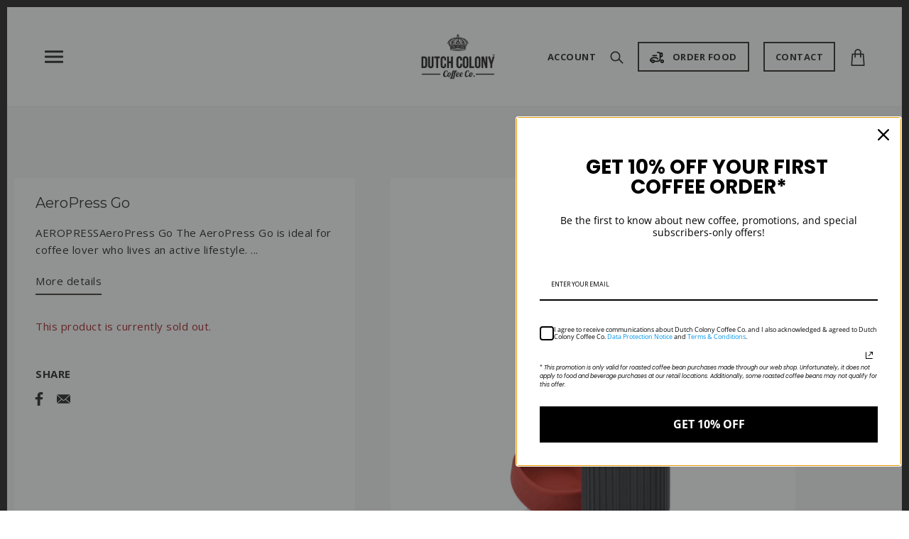

--- FILE ---
content_type: text/html; charset=utf-8
request_url: https://www.google.com/recaptcha/enterprise/anchor?ar=1&k=6LdEwsYnAAAAAL9T92sOraT4CDI-QIVuDYAGwdOy&co=aHR0cHM6Ly93d3cuZHV0Y2hjb2xvbnkuc2c6NDQz&hl=en&v=N67nZn4AqZkNcbeMu4prBgzg&size=invisible&anchor-ms=20000&execute-ms=30000&cb=9hrbbz4aqktc
body_size: 48822
content:
<!DOCTYPE HTML><html dir="ltr" lang="en"><head><meta http-equiv="Content-Type" content="text/html; charset=UTF-8">
<meta http-equiv="X-UA-Compatible" content="IE=edge">
<title>reCAPTCHA</title>
<style type="text/css">
/* cyrillic-ext */
@font-face {
  font-family: 'Roboto';
  font-style: normal;
  font-weight: 400;
  font-stretch: 100%;
  src: url(//fonts.gstatic.com/s/roboto/v48/KFO7CnqEu92Fr1ME7kSn66aGLdTylUAMa3GUBHMdazTgWw.woff2) format('woff2');
  unicode-range: U+0460-052F, U+1C80-1C8A, U+20B4, U+2DE0-2DFF, U+A640-A69F, U+FE2E-FE2F;
}
/* cyrillic */
@font-face {
  font-family: 'Roboto';
  font-style: normal;
  font-weight: 400;
  font-stretch: 100%;
  src: url(//fonts.gstatic.com/s/roboto/v48/KFO7CnqEu92Fr1ME7kSn66aGLdTylUAMa3iUBHMdazTgWw.woff2) format('woff2');
  unicode-range: U+0301, U+0400-045F, U+0490-0491, U+04B0-04B1, U+2116;
}
/* greek-ext */
@font-face {
  font-family: 'Roboto';
  font-style: normal;
  font-weight: 400;
  font-stretch: 100%;
  src: url(//fonts.gstatic.com/s/roboto/v48/KFO7CnqEu92Fr1ME7kSn66aGLdTylUAMa3CUBHMdazTgWw.woff2) format('woff2');
  unicode-range: U+1F00-1FFF;
}
/* greek */
@font-face {
  font-family: 'Roboto';
  font-style: normal;
  font-weight: 400;
  font-stretch: 100%;
  src: url(//fonts.gstatic.com/s/roboto/v48/KFO7CnqEu92Fr1ME7kSn66aGLdTylUAMa3-UBHMdazTgWw.woff2) format('woff2');
  unicode-range: U+0370-0377, U+037A-037F, U+0384-038A, U+038C, U+038E-03A1, U+03A3-03FF;
}
/* math */
@font-face {
  font-family: 'Roboto';
  font-style: normal;
  font-weight: 400;
  font-stretch: 100%;
  src: url(//fonts.gstatic.com/s/roboto/v48/KFO7CnqEu92Fr1ME7kSn66aGLdTylUAMawCUBHMdazTgWw.woff2) format('woff2');
  unicode-range: U+0302-0303, U+0305, U+0307-0308, U+0310, U+0312, U+0315, U+031A, U+0326-0327, U+032C, U+032F-0330, U+0332-0333, U+0338, U+033A, U+0346, U+034D, U+0391-03A1, U+03A3-03A9, U+03B1-03C9, U+03D1, U+03D5-03D6, U+03F0-03F1, U+03F4-03F5, U+2016-2017, U+2034-2038, U+203C, U+2040, U+2043, U+2047, U+2050, U+2057, U+205F, U+2070-2071, U+2074-208E, U+2090-209C, U+20D0-20DC, U+20E1, U+20E5-20EF, U+2100-2112, U+2114-2115, U+2117-2121, U+2123-214F, U+2190, U+2192, U+2194-21AE, U+21B0-21E5, U+21F1-21F2, U+21F4-2211, U+2213-2214, U+2216-22FF, U+2308-230B, U+2310, U+2319, U+231C-2321, U+2336-237A, U+237C, U+2395, U+239B-23B7, U+23D0, U+23DC-23E1, U+2474-2475, U+25AF, U+25B3, U+25B7, U+25BD, U+25C1, U+25CA, U+25CC, U+25FB, U+266D-266F, U+27C0-27FF, U+2900-2AFF, U+2B0E-2B11, U+2B30-2B4C, U+2BFE, U+3030, U+FF5B, U+FF5D, U+1D400-1D7FF, U+1EE00-1EEFF;
}
/* symbols */
@font-face {
  font-family: 'Roboto';
  font-style: normal;
  font-weight: 400;
  font-stretch: 100%;
  src: url(//fonts.gstatic.com/s/roboto/v48/KFO7CnqEu92Fr1ME7kSn66aGLdTylUAMaxKUBHMdazTgWw.woff2) format('woff2');
  unicode-range: U+0001-000C, U+000E-001F, U+007F-009F, U+20DD-20E0, U+20E2-20E4, U+2150-218F, U+2190, U+2192, U+2194-2199, U+21AF, U+21E6-21F0, U+21F3, U+2218-2219, U+2299, U+22C4-22C6, U+2300-243F, U+2440-244A, U+2460-24FF, U+25A0-27BF, U+2800-28FF, U+2921-2922, U+2981, U+29BF, U+29EB, U+2B00-2BFF, U+4DC0-4DFF, U+FFF9-FFFB, U+10140-1018E, U+10190-1019C, U+101A0, U+101D0-101FD, U+102E0-102FB, U+10E60-10E7E, U+1D2C0-1D2D3, U+1D2E0-1D37F, U+1F000-1F0FF, U+1F100-1F1AD, U+1F1E6-1F1FF, U+1F30D-1F30F, U+1F315, U+1F31C, U+1F31E, U+1F320-1F32C, U+1F336, U+1F378, U+1F37D, U+1F382, U+1F393-1F39F, U+1F3A7-1F3A8, U+1F3AC-1F3AF, U+1F3C2, U+1F3C4-1F3C6, U+1F3CA-1F3CE, U+1F3D4-1F3E0, U+1F3ED, U+1F3F1-1F3F3, U+1F3F5-1F3F7, U+1F408, U+1F415, U+1F41F, U+1F426, U+1F43F, U+1F441-1F442, U+1F444, U+1F446-1F449, U+1F44C-1F44E, U+1F453, U+1F46A, U+1F47D, U+1F4A3, U+1F4B0, U+1F4B3, U+1F4B9, U+1F4BB, U+1F4BF, U+1F4C8-1F4CB, U+1F4D6, U+1F4DA, U+1F4DF, U+1F4E3-1F4E6, U+1F4EA-1F4ED, U+1F4F7, U+1F4F9-1F4FB, U+1F4FD-1F4FE, U+1F503, U+1F507-1F50B, U+1F50D, U+1F512-1F513, U+1F53E-1F54A, U+1F54F-1F5FA, U+1F610, U+1F650-1F67F, U+1F687, U+1F68D, U+1F691, U+1F694, U+1F698, U+1F6AD, U+1F6B2, U+1F6B9-1F6BA, U+1F6BC, U+1F6C6-1F6CF, U+1F6D3-1F6D7, U+1F6E0-1F6EA, U+1F6F0-1F6F3, U+1F6F7-1F6FC, U+1F700-1F7FF, U+1F800-1F80B, U+1F810-1F847, U+1F850-1F859, U+1F860-1F887, U+1F890-1F8AD, U+1F8B0-1F8BB, U+1F8C0-1F8C1, U+1F900-1F90B, U+1F93B, U+1F946, U+1F984, U+1F996, U+1F9E9, U+1FA00-1FA6F, U+1FA70-1FA7C, U+1FA80-1FA89, U+1FA8F-1FAC6, U+1FACE-1FADC, U+1FADF-1FAE9, U+1FAF0-1FAF8, U+1FB00-1FBFF;
}
/* vietnamese */
@font-face {
  font-family: 'Roboto';
  font-style: normal;
  font-weight: 400;
  font-stretch: 100%;
  src: url(//fonts.gstatic.com/s/roboto/v48/KFO7CnqEu92Fr1ME7kSn66aGLdTylUAMa3OUBHMdazTgWw.woff2) format('woff2');
  unicode-range: U+0102-0103, U+0110-0111, U+0128-0129, U+0168-0169, U+01A0-01A1, U+01AF-01B0, U+0300-0301, U+0303-0304, U+0308-0309, U+0323, U+0329, U+1EA0-1EF9, U+20AB;
}
/* latin-ext */
@font-face {
  font-family: 'Roboto';
  font-style: normal;
  font-weight: 400;
  font-stretch: 100%;
  src: url(//fonts.gstatic.com/s/roboto/v48/KFO7CnqEu92Fr1ME7kSn66aGLdTylUAMa3KUBHMdazTgWw.woff2) format('woff2');
  unicode-range: U+0100-02BA, U+02BD-02C5, U+02C7-02CC, U+02CE-02D7, U+02DD-02FF, U+0304, U+0308, U+0329, U+1D00-1DBF, U+1E00-1E9F, U+1EF2-1EFF, U+2020, U+20A0-20AB, U+20AD-20C0, U+2113, U+2C60-2C7F, U+A720-A7FF;
}
/* latin */
@font-face {
  font-family: 'Roboto';
  font-style: normal;
  font-weight: 400;
  font-stretch: 100%;
  src: url(//fonts.gstatic.com/s/roboto/v48/KFO7CnqEu92Fr1ME7kSn66aGLdTylUAMa3yUBHMdazQ.woff2) format('woff2');
  unicode-range: U+0000-00FF, U+0131, U+0152-0153, U+02BB-02BC, U+02C6, U+02DA, U+02DC, U+0304, U+0308, U+0329, U+2000-206F, U+20AC, U+2122, U+2191, U+2193, U+2212, U+2215, U+FEFF, U+FFFD;
}
/* cyrillic-ext */
@font-face {
  font-family: 'Roboto';
  font-style: normal;
  font-weight: 500;
  font-stretch: 100%;
  src: url(//fonts.gstatic.com/s/roboto/v48/KFO7CnqEu92Fr1ME7kSn66aGLdTylUAMa3GUBHMdazTgWw.woff2) format('woff2');
  unicode-range: U+0460-052F, U+1C80-1C8A, U+20B4, U+2DE0-2DFF, U+A640-A69F, U+FE2E-FE2F;
}
/* cyrillic */
@font-face {
  font-family: 'Roboto';
  font-style: normal;
  font-weight: 500;
  font-stretch: 100%;
  src: url(//fonts.gstatic.com/s/roboto/v48/KFO7CnqEu92Fr1ME7kSn66aGLdTylUAMa3iUBHMdazTgWw.woff2) format('woff2');
  unicode-range: U+0301, U+0400-045F, U+0490-0491, U+04B0-04B1, U+2116;
}
/* greek-ext */
@font-face {
  font-family: 'Roboto';
  font-style: normal;
  font-weight: 500;
  font-stretch: 100%;
  src: url(//fonts.gstatic.com/s/roboto/v48/KFO7CnqEu92Fr1ME7kSn66aGLdTylUAMa3CUBHMdazTgWw.woff2) format('woff2');
  unicode-range: U+1F00-1FFF;
}
/* greek */
@font-face {
  font-family: 'Roboto';
  font-style: normal;
  font-weight: 500;
  font-stretch: 100%;
  src: url(//fonts.gstatic.com/s/roboto/v48/KFO7CnqEu92Fr1ME7kSn66aGLdTylUAMa3-UBHMdazTgWw.woff2) format('woff2');
  unicode-range: U+0370-0377, U+037A-037F, U+0384-038A, U+038C, U+038E-03A1, U+03A3-03FF;
}
/* math */
@font-face {
  font-family: 'Roboto';
  font-style: normal;
  font-weight: 500;
  font-stretch: 100%;
  src: url(//fonts.gstatic.com/s/roboto/v48/KFO7CnqEu92Fr1ME7kSn66aGLdTylUAMawCUBHMdazTgWw.woff2) format('woff2');
  unicode-range: U+0302-0303, U+0305, U+0307-0308, U+0310, U+0312, U+0315, U+031A, U+0326-0327, U+032C, U+032F-0330, U+0332-0333, U+0338, U+033A, U+0346, U+034D, U+0391-03A1, U+03A3-03A9, U+03B1-03C9, U+03D1, U+03D5-03D6, U+03F0-03F1, U+03F4-03F5, U+2016-2017, U+2034-2038, U+203C, U+2040, U+2043, U+2047, U+2050, U+2057, U+205F, U+2070-2071, U+2074-208E, U+2090-209C, U+20D0-20DC, U+20E1, U+20E5-20EF, U+2100-2112, U+2114-2115, U+2117-2121, U+2123-214F, U+2190, U+2192, U+2194-21AE, U+21B0-21E5, U+21F1-21F2, U+21F4-2211, U+2213-2214, U+2216-22FF, U+2308-230B, U+2310, U+2319, U+231C-2321, U+2336-237A, U+237C, U+2395, U+239B-23B7, U+23D0, U+23DC-23E1, U+2474-2475, U+25AF, U+25B3, U+25B7, U+25BD, U+25C1, U+25CA, U+25CC, U+25FB, U+266D-266F, U+27C0-27FF, U+2900-2AFF, U+2B0E-2B11, U+2B30-2B4C, U+2BFE, U+3030, U+FF5B, U+FF5D, U+1D400-1D7FF, U+1EE00-1EEFF;
}
/* symbols */
@font-face {
  font-family: 'Roboto';
  font-style: normal;
  font-weight: 500;
  font-stretch: 100%;
  src: url(//fonts.gstatic.com/s/roboto/v48/KFO7CnqEu92Fr1ME7kSn66aGLdTylUAMaxKUBHMdazTgWw.woff2) format('woff2');
  unicode-range: U+0001-000C, U+000E-001F, U+007F-009F, U+20DD-20E0, U+20E2-20E4, U+2150-218F, U+2190, U+2192, U+2194-2199, U+21AF, U+21E6-21F0, U+21F3, U+2218-2219, U+2299, U+22C4-22C6, U+2300-243F, U+2440-244A, U+2460-24FF, U+25A0-27BF, U+2800-28FF, U+2921-2922, U+2981, U+29BF, U+29EB, U+2B00-2BFF, U+4DC0-4DFF, U+FFF9-FFFB, U+10140-1018E, U+10190-1019C, U+101A0, U+101D0-101FD, U+102E0-102FB, U+10E60-10E7E, U+1D2C0-1D2D3, U+1D2E0-1D37F, U+1F000-1F0FF, U+1F100-1F1AD, U+1F1E6-1F1FF, U+1F30D-1F30F, U+1F315, U+1F31C, U+1F31E, U+1F320-1F32C, U+1F336, U+1F378, U+1F37D, U+1F382, U+1F393-1F39F, U+1F3A7-1F3A8, U+1F3AC-1F3AF, U+1F3C2, U+1F3C4-1F3C6, U+1F3CA-1F3CE, U+1F3D4-1F3E0, U+1F3ED, U+1F3F1-1F3F3, U+1F3F5-1F3F7, U+1F408, U+1F415, U+1F41F, U+1F426, U+1F43F, U+1F441-1F442, U+1F444, U+1F446-1F449, U+1F44C-1F44E, U+1F453, U+1F46A, U+1F47D, U+1F4A3, U+1F4B0, U+1F4B3, U+1F4B9, U+1F4BB, U+1F4BF, U+1F4C8-1F4CB, U+1F4D6, U+1F4DA, U+1F4DF, U+1F4E3-1F4E6, U+1F4EA-1F4ED, U+1F4F7, U+1F4F9-1F4FB, U+1F4FD-1F4FE, U+1F503, U+1F507-1F50B, U+1F50D, U+1F512-1F513, U+1F53E-1F54A, U+1F54F-1F5FA, U+1F610, U+1F650-1F67F, U+1F687, U+1F68D, U+1F691, U+1F694, U+1F698, U+1F6AD, U+1F6B2, U+1F6B9-1F6BA, U+1F6BC, U+1F6C6-1F6CF, U+1F6D3-1F6D7, U+1F6E0-1F6EA, U+1F6F0-1F6F3, U+1F6F7-1F6FC, U+1F700-1F7FF, U+1F800-1F80B, U+1F810-1F847, U+1F850-1F859, U+1F860-1F887, U+1F890-1F8AD, U+1F8B0-1F8BB, U+1F8C0-1F8C1, U+1F900-1F90B, U+1F93B, U+1F946, U+1F984, U+1F996, U+1F9E9, U+1FA00-1FA6F, U+1FA70-1FA7C, U+1FA80-1FA89, U+1FA8F-1FAC6, U+1FACE-1FADC, U+1FADF-1FAE9, U+1FAF0-1FAF8, U+1FB00-1FBFF;
}
/* vietnamese */
@font-face {
  font-family: 'Roboto';
  font-style: normal;
  font-weight: 500;
  font-stretch: 100%;
  src: url(//fonts.gstatic.com/s/roboto/v48/KFO7CnqEu92Fr1ME7kSn66aGLdTylUAMa3OUBHMdazTgWw.woff2) format('woff2');
  unicode-range: U+0102-0103, U+0110-0111, U+0128-0129, U+0168-0169, U+01A0-01A1, U+01AF-01B0, U+0300-0301, U+0303-0304, U+0308-0309, U+0323, U+0329, U+1EA0-1EF9, U+20AB;
}
/* latin-ext */
@font-face {
  font-family: 'Roboto';
  font-style: normal;
  font-weight: 500;
  font-stretch: 100%;
  src: url(//fonts.gstatic.com/s/roboto/v48/KFO7CnqEu92Fr1ME7kSn66aGLdTylUAMa3KUBHMdazTgWw.woff2) format('woff2');
  unicode-range: U+0100-02BA, U+02BD-02C5, U+02C7-02CC, U+02CE-02D7, U+02DD-02FF, U+0304, U+0308, U+0329, U+1D00-1DBF, U+1E00-1E9F, U+1EF2-1EFF, U+2020, U+20A0-20AB, U+20AD-20C0, U+2113, U+2C60-2C7F, U+A720-A7FF;
}
/* latin */
@font-face {
  font-family: 'Roboto';
  font-style: normal;
  font-weight: 500;
  font-stretch: 100%;
  src: url(//fonts.gstatic.com/s/roboto/v48/KFO7CnqEu92Fr1ME7kSn66aGLdTylUAMa3yUBHMdazQ.woff2) format('woff2');
  unicode-range: U+0000-00FF, U+0131, U+0152-0153, U+02BB-02BC, U+02C6, U+02DA, U+02DC, U+0304, U+0308, U+0329, U+2000-206F, U+20AC, U+2122, U+2191, U+2193, U+2212, U+2215, U+FEFF, U+FFFD;
}
/* cyrillic-ext */
@font-face {
  font-family: 'Roboto';
  font-style: normal;
  font-weight: 900;
  font-stretch: 100%;
  src: url(//fonts.gstatic.com/s/roboto/v48/KFO7CnqEu92Fr1ME7kSn66aGLdTylUAMa3GUBHMdazTgWw.woff2) format('woff2');
  unicode-range: U+0460-052F, U+1C80-1C8A, U+20B4, U+2DE0-2DFF, U+A640-A69F, U+FE2E-FE2F;
}
/* cyrillic */
@font-face {
  font-family: 'Roboto';
  font-style: normal;
  font-weight: 900;
  font-stretch: 100%;
  src: url(//fonts.gstatic.com/s/roboto/v48/KFO7CnqEu92Fr1ME7kSn66aGLdTylUAMa3iUBHMdazTgWw.woff2) format('woff2');
  unicode-range: U+0301, U+0400-045F, U+0490-0491, U+04B0-04B1, U+2116;
}
/* greek-ext */
@font-face {
  font-family: 'Roboto';
  font-style: normal;
  font-weight: 900;
  font-stretch: 100%;
  src: url(//fonts.gstatic.com/s/roboto/v48/KFO7CnqEu92Fr1ME7kSn66aGLdTylUAMa3CUBHMdazTgWw.woff2) format('woff2');
  unicode-range: U+1F00-1FFF;
}
/* greek */
@font-face {
  font-family: 'Roboto';
  font-style: normal;
  font-weight: 900;
  font-stretch: 100%;
  src: url(//fonts.gstatic.com/s/roboto/v48/KFO7CnqEu92Fr1ME7kSn66aGLdTylUAMa3-UBHMdazTgWw.woff2) format('woff2');
  unicode-range: U+0370-0377, U+037A-037F, U+0384-038A, U+038C, U+038E-03A1, U+03A3-03FF;
}
/* math */
@font-face {
  font-family: 'Roboto';
  font-style: normal;
  font-weight: 900;
  font-stretch: 100%;
  src: url(//fonts.gstatic.com/s/roboto/v48/KFO7CnqEu92Fr1ME7kSn66aGLdTylUAMawCUBHMdazTgWw.woff2) format('woff2');
  unicode-range: U+0302-0303, U+0305, U+0307-0308, U+0310, U+0312, U+0315, U+031A, U+0326-0327, U+032C, U+032F-0330, U+0332-0333, U+0338, U+033A, U+0346, U+034D, U+0391-03A1, U+03A3-03A9, U+03B1-03C9, U+03D1, U+03D5-03D6, U+03F0-03F1, U+03F4-03F5, U+2016-2017, U+2034-2038, U+203C, U+2040, U+2043, U+2047, U+2050, U+2057, U+205F, U+2070-2071, U+2074-208E, U+2090-209C, U+20D0-20DC, U+20E1, U+20E5-20EF, U+2100-2112, U+2114-2115, U+2117-2121, U+2123-214F, U+2190, U+2192, U+2194-21AE, U+21B0-21E5, U+21F1-21F2, U+21F4-2211, U+2213-2214, U+2216-22FF, U+2308-230B, U+2310, U+2319, U+231C-2321, U+2336-237A, U+237C, U+2395, U+239B-23B7, U+23D0, U+23DC-23E1, U+2474-2475, U+25AF, U+25B3, U+25B7, U+25BD, U+25C1, U+25CA, U+25CC, U+25FB, U+266D-266F, U+27C0-27FF, U+2900-2AFF, U+2B0E-2B11, U+2B30-2B4C, U+2BFE, U+3030, U+FF5B, U+FF5D, U+1D400-1D7FF, U+1EE00-1EEFF;
}
/* symbols */
@font-face {
  font-family: 'Roboto';
  font-style: normal;
  font-weight: 900;
  font-stretch: 100%;
  src: url(//fonts.gstatic.com/s/roboto/v48/KFO7CnqEu92Fr1ME7kSn66aGLdTylUAMaxKUBHMdazTgWw.woff2) format('woff2');
  unicode-range: U+0001-000C, U+000E-001F, U+007F-009F, U+20DD-20E0, U+20E2-20E4, U+2150-218F, U+2190, U+2192, U+2194-2199, U+21AF, U+21E6-21F0, U+21F3, U+2218-2219, U+2299, U+22C4-22C6, U+2300-243F, U+2440-244A, U+2460-24FF, U+25A0-27BF, U+2800-28FF, U+2921-2922, U+2981, U+29BF, U+29EB, U+2B00-2BFF, U+4DC0-4DFF, U+FFF9-FFFB, U+10140-1018E, U+10190-1019C, U+101A0, U+101D0-101FD, U+102E0-102FB, U+10E60-10E7E, U+1D2C0-1D2D3, U+1D2E0-1D37F, U+1F000-1F0FF, U+1F100-1F1AD, U+1F1E6-1F1FF, U+1F30D-1F30F, U+1F315, U+1F31C, U+1F31E, U+1F320-1F32C, U+1F336, U+1F378, U+1F37D, U+1F382, U+1F393-1F39F, U+1F3A7-1F3A8, U+1F3AC-1F3AF, U+1F3C2, U+1F3C4-1F3C6, U+1F3CA-1F3CE, U+1F3D4-1F3E0, U+1F3ED, U+1F3F1-1F3F3, U+1F3F5-1F3F7, U+1F408, U+1F415, U+1F41F, U+1F426, U+1F43F, U+1F441-1F442, U+1F444, U+1F446-1F449, U+1F44C-1F44E, U+1F453, U+1F46A, U+1F47D, U+1F4A3, U+1F4B0, U+1F4B3, U+1F4B9, U+1F4BB, U+1F4BF, U+1F4C8-1F4CB, U+1F4D6, U+1F4DA, U+1F4DF, U+1F4E3-1F4E6, U+1F4EA-1F4ED, U+1F4F7, U+1F4F9-1F4FB, U+1F4FD-1F4FE, U+1F503, U+1F507-1F50B, U+1F50D, U+1F512-1F513, U+1F53E-1F54A, U+1F54F-1F5FA, U+1F610, U+1F650-1F67F, U+1F687, U+1F68D, U+1F691, U+1F694, U+1F698, U+1F6AD, U+1F6B2, U+1F6B9-1F6BA, U+1F6BC, U+1F6C6-1F6CF, U+1F6D3-1F6D7, U+1F6E0-1F6EA, U+1F6F0-1F6F3, U+1F6F7-1F6FC, U+1F700-1F7FF, U+1F800-1F80B, U+1F810-1F847, U+1F850-1F859, U+1F860-1F887, U+1F890-1F8AD, U+1F8B0-1F8BB, U+1F8C0-1F8C1, U+1F900-1F90B, U+1F93B, U+1F946, U+1F984, U+1F996, U+1F9E9, U+1FA00-1FA6F, U+1FA70-1FA7C, U+1FA80-1FA89, U+1FA8F-1FAC6, U+1FACE-1FADC, U+1FADF-1FAE9, U+1FAF0-1FAF8, U+1FB00-1FBFF;
}
/* vietnamese */
@font-face {
  font-family: 'Roboto';
  font-style: normal;
  font-weight: 900;
  font-stretch: 100%;
  src: url(//fonts.gstatic.com/s/roboto/v48/KFO7CnqEu92Fr1ME7kSn66aGLdTylUAMa3OUBHMdazTgWw.woff2) format('woff2');
  unicode-range: U+0102-0103, U+0110-0111, U+0128-0129, U+0168-0169, U+01A0-01A1, U+01AF-01B0, U+0300-0301, U+0303-0304, U+0308-0309, U+0323, U+0329, U+1EA0-1EF9, U+20AB;
}
/* latin-ext */
@font-face {
  font-family: 'Roboto';
  font-style: normal;
  font-weight: 900;
  font-stretch: 100%;
  src: url(//fonts.gstatic.com/s/roboto/v48/KFO7CnqEu92Fr1ME7kSn66aGLdTylUAMa3KUBHMdazTgWw.woff2) format('woff2');
  unicode-range: U+0100-02BA, U+02BD-02C5, U+02C7-02CC, U+02CE-02D7, U+02DD-02FF, U+0304, U+0308, U+0329, U+1D00-1DBF, U+1E00-1E9F, U+1EF2-1EFF, U+2020, U+20A0-20AB, U+20AD-20C0, U+2113, U+2C60-2C7F, U+A720-A7FF;
}
/* latin */
@font-face {
  font-family: 'Roboto';
  font-style: normal;
  font-weight: 900;
  font-stretch: 100%;
  src: url(//fonts.gstatic.com/s/roboto/v48/KFO7CnqEu92Fr1ME7kSn66aGLdTylUAMa3yUBHMdazQ.woff2) format('woff2');
  unicode-range: U+0000-00FF, U+0131, U+0152-0153, U+02BB-02BC, U+02C6, U+02DA, U+02DC, U+0304, U+0308, U+0329, U+2000-206F, U+20AC, U+2122, U+2191, U+2193, U+2212, U+2215, U+FEFF, U+FFFD;
}

</style>
<link rel="stylesheet" type="text/css" href="https://www.gstatic.com/recaptcha/releases/N67nZn4AqZkNcbeMu4prBgzg/styles__ltr.css">
<script nonce="U9WHVfJUnWpWIgNemqqfFw" type="text/javascript">window['__recaptcha_api'] = 'https://www.google.com/recaptcha/enterprise/';</script>
<script type="text/javascript" src="https://www.gstatic.com/recaptcha/releases/N67nZn4AqZkNcbeMu4prBgzg/recaptcha__en.js" nonce="U9WHVfJUnWpWIgNemqqfFw">
      
    </script></head>
<body><div id="rc-anchor-alert" class="rc-anchor-alert"></div>
<input type="hidden" id="recaptcha-token" value="[base64]">
<script type="text/javascript" nonce="U9WHVfJUnWpWIgNemqqfFw">
      recaptcha.anchor.Main.init("[\x22ainput\x22,[\x22bgdata\x22,\x22\x22,\[base64]/[base64]/MjU1Ong/[base64]/[base64]/[base64]/[base64]/[base64]/[base64]/[base64]/[base64]/[base64]/[base64]/[base64]/[base64]/[base64]/[base64]/[base64]\\u003d\x22,\[base64]\\u003d\x22,\x22dMOfwoPDmcKiL8OKwqHDnMKHw7vCgEPDl8ORBnRBUkbCnnJnwq5ewqksw4fChFFOIcKVfcOrA8OWwos0T8OVwoDCuMKnKBjDvcK/w44yNcKUQmJdwoBFK8OCRjYnSlcWw7E/Sx9EVcOHasORV8OxwrDDl8Opw7ZAw6ope8Ogwod6RmocwofDmFIYBcO5QmgSwrLDn8KYw7xrw6/CusKycsO1w5DDuBzCscOnNMODw4vDilzCuyrCu8Obwr0uwo7DlHPCmsO4TsOgPmbDlMOTMMKqN8Ouw78ew6piw448fmrCmnbCmibCnsOYEU9aCDnCuE8QwqkuQi7Cv8K1XwICOcK/w4Rzw7vCnmvDqMKJw5Rfw4PDgMOXwoR8AcOSwrZ+w6TDm8OgbELCrB7DjsOgwpdMSgfCtMOJJQDDosOtUMKNXB1WeMKDwqbDrsK/DlPDiMOWwpgAWUvDoMOBMiXCkcK/SwjDs8KJwpBlwrnDoFLDmRlPw6swG8OiwrxPw75OMsOxcmIRYn0QTsOWRHABeMOXw5MTXA7DiF/Cty0RTzw+w4HCqsKod8Klw6FuIcKxwrYmTxbCi0bCnFBOwrhIw6/CqRHCo8KNw73DljDCtlTCvwYLPMOjUsKowpcqR2fDoMKgCcKCwoPCnDYuw5HDhMKKbzV0wrwhScKmw5JTw47DtB/Dg2nDj3nDuRoxw5JRPxnClHrDncK6w7taaTzDusKEdhYKwpXDhcKGw7jDoAhBSsKUwrRfw4cnI8OGCMO/WcK5wrs5KsOOMcKsU8O0wqLCmsKPTS02ajBQBht0wopMwq7DlMKeZcOERTPDvMKJb2IURsORCcOow4HCpsKqeAByw57CoBHDi2XCiMO+wojDkBtbw6UGASTClWrDl8KSwqpHPjIoLw3Dm1fCmxXCmMKLZMKXwo7CgRUiwoDCh8K8T8KMG8OFwrBeGMO/[base64]/w5zDmMOJw5HCmELDswXDj8O0cMKdFy1mR23DlA/[base64]/dU8HwoPDicOywoFNw5nDh8KHw5sRwrbCjWTDsnNsKBduw65BwprCs07CrAXCtmFJRmEDO8OvNsODwofCsizDpynCiMOOblwdXsKjcCkTw6wRdURUwrILwojCuMK+w6DDvsOtTBx+w6XCuMOZw4VfJcKMFC7DncOcw7gXwrQReCPCg8O2BAR2ASvDkx/[base64]/[base64]/Cv8O2UMOUTy/DlSjCssOlR8O+wpw4UDVhCyvDtiFla0XCqz8jw6caRE5ZDsKNwp/DrMOUwq3Cq3bDhFfCrl1WaMOldsKUwod6AU3Cr3tkw6x1wqrCvT9DwoXChALDgFQ5awrDqRvDqTBQw4gPSMKXC8KgCGnDgMOlwr3Cs8KMwoPDj8O6OsKZT8OxwrhNwr/Dr8Kzwoowwp7DosK7GVPCkzsJwpbDqTbCuUXCmsKKwpYUwpLCkEHCuCN2B8OAw7nCvMOQND3CvMOywpMrw77CkRPCicO+csObwpfDsMKJwrMUMcOoC8OHw7/DiRrCpsOQwrDCiHbDsw4MYcOWT8K6ScKfw70ewpfDkAIfPMOyw4/[base64]/CusKVwrLCrMKGw5ENfDTCkmM9w5RVXsONw4TCnH/DqcKSw7lTw5DCj8KzXTrCg8Kww4nDgVsnOkfCocONwpwgKk1MVsOSw6TDlMOnTH4Lwp3CmsOLw4bDq8KPwqoxLsO1R8Osw7Mjw7bDqkwvVChBQcOrYl3Cu8OUaFh3w63CmMKbw4xAekXCrTnDnMOKAMOhZS3ClQ8Ew6ASEFfDosO/csK4OUpdTMK9HjIMwrQ0woTChcKffk/Cr2hbwrjDt8OzwqBYw6rCtMOrw7rDuUXCoX5PwqLDvsKlwopCOTpAw69Swpskw7HCq15jW2fCkhTDmT5cDCIXd8ORSTpSwo1QWVp2GH/[base64]/VcK/wp0HwqPDlTwCKcOJYRhmQ8OBwqDDgwxhwo1DA23DjxPDhDzClG3CocKiVMKWw7N6MQ40w65Uw5wkwpxPe3/CmsOzeAjDqQZOLMKRw4fDpmRdYXvChBbCg8KHw7UEwo4tcjx5RMOAwr5hw7Uxw6ZOXBU7c8Orwrptw6DDmsOKccO5fF9ZTcO+JBhecz7CkcOiOMOQBsOcWMKdw4HCtMOVw69Gw7Eiw7LDl3lBaxx/wpjDnMKCwrNPw6FzflEAw6rDnUrDnMOsTkDCocKxw4zDpDLCk1jDtcKvDsOsccO3TsKLwpFPwpJuFRPClMOjSMKvMhR/GMKxJsKOwr/[base64]/VEfDm8OweFQiIcOOwo5xIUbDlwbCiiTDsMOcU0fDtsKNwq8fF0Y/DgfCpjHDk8OAUytnw6dDEybDo8K4wpRCw5QmZsK0w5Udw4zCqMOPw4EMFVl5czbDi8K7NTHCmcKow5PCjsKYw5EBDMOcdSJ2TzfDgcO7wq92PVHClcKSwqh+SjNhw4gwOgDDmw7Crw01woDDoGHClMOKGcK8w7Urw4UAci4CBw16w6jDlj0Rw7/[base64]/DoCDDhsOawp4iw4XDnMKTGMKfdMOyKRXDknVmwrDDsMOOwovDlcKrF8O7F3wtwrV1Q2HDtMOtwrFBw4nDoW/CuEfCosOSXMOjwoZcw5pecxPDtQXDtlRRXxjDr0/DgsKfRBbDg2shw4rCmcOowqfCo0VJwr1qDn7DnC1Bw5TDncOsP8O4fgFtCVvCoiLCu8O9wofDosOpwojDisO0wo1lw7PCkcO9WRgNwpNLwqbCvnLDkMO7w7F9W8OywrE4EMKXw75Yw6gNI17Dp8KuXsOrVsOVwr7DtcOIwpt/cmIQw43Do2ReFVHCrcOSEQxEwr/Dh8KZwowVVMOlKj5MOcKbDMOSwofCgMO1LsKqwoXDt8KeRMKiGcOAZQNPwrcUThg9fsOWPXB2aR7Cl8K3w74oXTBxJ8KAw63CrQQlJD1yJ8K0woLCs8O0wqzCgsKmJcO/w4/Dt8KWV2XDmMOEw67CnsK0wqRKZMOKwrDDkG/[base64]/Dj8Oow6oeKjvDhcOZDcO7cA/CqUrCicKnb2w7P8KmM8KUNAckVMO5JMOgccKWBcO0BRIZLE8jfcKKXCQheiDDonNlw4l2fCtlScOfbW3Cp1V3w7Jfw79FUFZow4PCksKAZnJowrt5w7lDw47DrxrDo3XDtMOfJz7CojjCi8OGG8O/[base64]/CnirCmVRdYV4cw5DCsSQ7wpjChcOtwqbDsV8uwo0sOS/DkBFswqXDn8OHDjLDiMOFPwXDnjrDr8O9w5TCj8O1wo7DksOFUEvCp8KvPnUbAsKawozDt2cTZVoGbMKtI8Oga1nCoiTCucKVUyHCncKhHcOyYsKUwp5RCMK/SMObEjxFGMKuwohoQFDDmcOSWMOHGcOVbXXDlcO8wovCtsKaFEXDsid3w4l0wrHDn8KNwrNZwodJw5DDk8OcwrEyw6x7w7YCw4rCq8K2wpLChyLCp8O6LRPCu2XCmUXDgXjCssOqEsK5GcOyw5bDqcKYW0XCkcOqw5gUan3CpcKkYsKvC8OkY8O+TB/[base64]/wrbDhBXCpsKLN8KEVjrDhcOTfVhYw6fDmcKHemDCpzsVwqvDtHcsKnZ9R1tnwqNlXjBBw5fCriFmTk7DsH7Ch8O4wpVMw7XDv8OoG8KHwrocwrvCtE9uwpHDomDClw5Lw5Row4RJRMKna8ONSMKQwpN9w6LCjXBBwp/DoTBSw4UCw7NcDMO7wp8yOsKycsONwoNudcKQekjDthzCssKrwo8IKMO3w5/DjXrDgcOCe8O+PMOcw7kLL2BYwodgw63CtcKiwrQBw7J0LjQafhjDscK2YMKNwrjCrMKTw6ENw7oOBMKOH0DCv8K1w5nClMOBwqs+P8KcXWrCn8KnwoDDl2V/OsK7JynDrWPCpMOyJzoIw5lcTcKvwpbCm11qDHA1wpTCkRDDs8KOw5/Ctx/CscOnLSnDhCYww6hww5DDiEbDtMOcw5/[base64]/[base64]/Co8OwHzrCpsO7VXHDssOnMsKVR8KWPMOcwofDjhfDpMO1woU2T8K7aMO5MUURJ8Ogw7fCjsKSw4ZFwrvDjzHCtMO9HhDCgsK8U1c/wo7Dg8K3w7kDwprDmG3CssO2w50bw4fCncKOGcKhw70HS1ENJFPDjsKSGMKVw63CpF3Dq8KxwozCusKUwp3DjRAELgjCkRHDoU4GAypKwq0pCcKSF1BSw7DCqA/DoW3CrsKRPcKbwqUQUcOFwo3ClGrDj3QZw5DCgcKyeDctwqPCsVtAUsKGLnTDrcOXPsOmwoUiwpUowroDw5zDjgfCgsKdw4AJw57Di8KUw7RIXRnCpyXChcOlw5VMw6vCi0fClcKfwqTDoiZ/Q8OIw5cmw4wbwq1iJ1nCpn5LXCvDq8KHwqXCvn8cwqUHw7c5wqrCvMOJSMK8FEbDscOvw5jDusO3A8KgZxDDiygaPMKoMSpjw43Di1nDusOawp5DUTcuw7Egw7LCusOfwqDDicKBw6oLCsOfw5NiwonDsMKgPMO2w7IJcGTDnBTCtsOCw7/Dp2svw681bcOAw6bDusOtXMKfw4dJw6DChmcFIyEOBiYVP0bCucORw61iVWvDpMOuMQLCqmVJwq/DpcKfwoHDk8K6ax97P1F3Mg4VZEvDk8OPIRZbwpDDnA7CqsOrF2Fkwo4IwpV+woTCocKTwoZ0Yl1JAMOZZ3Q5w5IGX8KiIAbClMOYw6hEwp7Dk8ORcMKmwpnCqFDCok1gwqDDm8ORw43DiULDsMKlw4LCusKZGMOnZMKPcMOcwo/[base64]/DmRYMUX0Ca8OTw77DgsKHwofCuF9HPn3ClcKCJ8OFOcOLw4rDvyA8w4E3THHDu1I/wovCjQAZw6fDkyfCk8OoUsKZw4M2w5xQwrsTwo17wq5cw73CsDgYPMOPaMOALRHCvkHCiyY5SCc6wr0Tw7chw5BOw6pZw6LCisKXDMKyw7vClU9ww4A0w4jDgS8Gw4hdw77CtsKtQBXCnBhsFMOcwo1sw6oow7nCsn/Ds8Kww7cRM0N1wr4Iw5lkwqB2EmYawoHDpsKdP8OQw6XCqVcWwqUnfBxyw67CvMKsw6hQw5rDlQcvw6fDjgJYacO3S8Oyw5HCvXJOwoLDszQMX3nDuTlWw7NGw5vCtQs+w6s/OVLCs8KjwoTDpyjDssObw6lbEsKVM8OqcSl4woDDhQ/Cg8KJfwZGXB09SSLCoyJ7cHhlwqIxDD1PZsKKwrlyw5DCmsOtw7TDssO8Oyw7wqTClMO9OWQ5wonCgEAXKcKXCmk5XCTCr8KLwqjClcOhE8KoNWh/w4RSXUfDnsK2fHvDs8O5EMKxU2HCkMK2HioBOsOLXWbCusKWa8KSwr/Dmgp7wrzCtW4LDcOcOsOtYVhzwrPDjm9Ww7caNSA8KydWFcKPZ0s5w7MVw4bCrg12SATCqB/[base64]/DmMOuwq0qw4TDolvDoyh3w6wjwp/Dl8O/wqoMNmLDs8KfaR19TmNnw6pvI1PChcOifsK9GWV2wqBJwpNPOcK8ZcObw5fDjcKpw73DhiwmUcKyInnCskh9PSgBwqdKQTcIccOWHUZbU3ZKcG92EhsXPcODEhd1w73Dv0jDiMOmw7Aow5LDix3Ctl5bJcKWw5/CllIdPsKwK0nDgcOvwplQwozCinARwqzClsOjw5zDjMOfMMK5woTDrXtVO8OKwr1RwpwhwoJtEGwmAWIBLMOgwr3DqcK8DcK1wqvCkVV1w5vClVg5wr1+w4YQw419DcO/[base64]/CsiBpw4B/JAZEwqlOUAU0cBxFwqdnD8K8AMKiFis7U8OwYzzCqCTDkwPDtsOswpjCq8KEw7lCwpIsMsOsf8OCQDMZw4MPwpZddU3DnMKhIUhlwpXDkn7CqTfCo0PCvDzDosOcw6dMwoxWwrhNfwTDrkzCnS/[base64]/Cp8Ocw7vCvQErfsOVw7dMwoIxwrHCnk8mTcK/wpdhDsK7w7U1V11uw4DDnsOAP8KIwozDj8K4K8KPXirCjMOWwohiwpjDuMKCwo7Cp8KgScOvFwYyw7YoOsKGaMOGNzQNwpgybRjDtE4nOlU5woXCusK4wrojwr/DrcO4VjjCiSLDpsKqR8O3woDCpjTCiMKhMMOPGcOwaVlnw4YPacKLKMOzL8K1w5LDhDzDv8Obw6oxIsOiFRvDv053wrgSb8KhE3tdesOuw7dGdATDumDDmWXDtDzCg3YdwqMSw73CnS3Cii8jwpdew6PCrBvDg8Oxd1/ColHDjsOAwqLDhMONIWXDhcO6w5N8wp/CuMKUw4vDlGdCOytfw7Byw411BR3CsUU+w67CisKsIhopXsKRwrbCoiYEwpxmAMOywphJbkzCnk3DnMO2ZsKAeHQoKcOUwqs7wp/DgzUwL2UXIgNkw67DjUU/wp8dwqxfMGrDjcOPwq3ChC02QcKcPsKPwqseP15cwpIYA8KnWcK5YHtXASfDqMKuwp/CisOZX8Opw6/Cqgo6wr3Cp8K2a8KCw5VNwqLDhhQ+wpHCtcOxcsKiHMKKwp7Cm8KtPsOMwp9tw6fDhcKJQnI2w6vCgkdOw6dZPUhJwq7DuAHCukLDv8O3fgTCsMOwXWlMRQ4CwqFdKDMweMOMWnR3KUscCyxgHcO9H8OxEcKuG8KYwps/P8OmIsOdc27DqcO1CQnDnRPDucOUUcOHUnlYY8K1aRLCpMO0ZMOmw75yPcOoZljCnkQbf8KCwpjDjFvDuMKiKCxZWA/CvW5hwowVIMKWw6TDo2orwrQmw6TDpSbCpwvDuGrCuMObwoVyF8O4BsKXw6Atw4PDvUrCtcKaw5/DjMKBA8KlYMKZJh5qwpTCjBfCuA3DtWB2w6xzw4bCq8KSwqx2PsOKR8OJw4HCvcKYVsO2w6fCiUvCiQLCuDPClhN4w49SUcKww59dUG9zwrPDiHJBUWPDmCLCp8Kydktlwo7CtynCnS8xw5dTw5TCi8OiwqA7IMKhM8OCVsOXw7VwwqHCoRZNecKwRsO/[base64]/[base64]/DjMOhRcKjXWvDnMK+w6nDpmHDsSvCqcKswqzDlGdbwrY+wqtPwoTDhMK6TltkaDnDhcKaJjDCnsK6w7vDlkI3w6rDk0zDj8K5woXCm03CrmglAkYYwqzDqFrClX5kUcOPwq0gHHrDkz4MRMK/[base64]/DiE7DhFHCisKKwqXCgsKPw4QTTsONwpTCjBrCnFnCsiHCgiJhw4tKw63DlxHDoh8/I8KbW8K2wr1qwqNuNyTCiAx8wqdqHcKoFCJAw7kLwoB5wqg8w53DrMO3w6nDqcKrw6AEw6Nrw5bDo8O5QXjCmMOENcOlwpNoSsOGcgExwrpwwp/CksK7BSphwogFwovCgQtkw7VVWg8CJcKvKCHCn8KnwoLDtmzCmQc6B3hCOcOFV8OGw6XCuBZYYXXCjsOJK8K1QGxjJhVTw5bDjmgFCik2w6bDs8KZw4F0wqbDoF9AYgIBw5/DkAc+wp/DmcOgw5M2w68BCFzCh8OUacOuw5w/AMKGw51SYwHCtcORcsOnFsKwdh/CjjDDnyLDr03CgsKIPMOgBcOjBnnDkR7CvVfCk8OIw47Ds8OBwqU7CsOGwqtmazLDhH3DhXzCnE/CtgMOfAbDlMOUw77CvsKxwo/DgD5Ebk7Dk1ZbQsOjw7DClcK2w5/[base64]/[base64]/CtwzDpsOdUMOzRcOnJ0sKRQRRwr/CuMOVwpZaa8OSw7U3w7Qtw5/Ch8KENCVec0fCgcOJwoLCiWDDp8OBfsKfI8OsZDHDvsKYWsOAO8KlRTXDtwkDVVvCr8OIH8O4w6vCjMKCK8KVw5ESw6dBwrLDtyoiPCfDljLCshZBT8OJa8OVDMOjPcKDc8K5wrk5wp3DpSfCkMOTHcOYwrLCtSzDlcOuw48sXUsNwpkQwoHChCPDtB/DgCNtSsOWL8ONw4xHG8K+w79ka3XDumtjwqzDrinDo2p6TTXCn8OyOMOEEMK5w7Anw5kORsObKGFDwrPDlMOXw6zCjsK3NWYBXsOmdcKiw73DkcOTAMKbPcKAwplFOcOsT8OUX8OXHcORQMOgwp/DoTNAwoRSN8KdSnE+HcKEwqfDjwrDqhRtw6vClnfCnMK7w4LDtS/CtcKXwpHDr8KqOMO4FjTDvsO0BsKbOjF9clZ2fiXCkjx+w7/CmVnCs2vDmsOBAsOwNWhfLiTDv8OSw5E9JyfCnsO3wo/Dm8Krw6AtP8Oow4EXfsO9L8KDVsOqwr/Du8KbBU/CnQt5KE8ywrkiXcONWXlAa8OZwqLCgsOQwrsjGcOSw4XDqSAnwoTDsMOgw6TDocO2wpp0w7jCtHnDrRXCi8OOwqjCsMOFwoTCrMOOw5DCrMKRWFAuHMKMwokcwq4qFzPCh33CmcK0wo/DgMOvHMKnwpzCnsKGAxEOQQF1DcKBQsKdwoXDnz7CmkMGwpPCicOHwofDrgrDgHXDrDDCrXzChEYFw60GwqUGwo5SwoPDkQMRw4hwwovCoMOWDMODw7wlS8KFw4DDsmbCg1F/[base64]/[base64]/LsK4w4rDn8KAwpVtYF7DrBbDscOGwrh0w7RmwrcwwoAUwq0BQAvCpW5TYQEsMMKSTELDk8OyLxHCoHRJJ1Bxw40GwoHDoSctwrwaBxDCtClNw53Dgytuw4rDlk/DmgcHPcOhw5HDvGFswqHDt3Rzw6FnI8KBacKhbMKWLsK2LsKdCyFywrlZwr/DlhoBDGMVwrrCu8OqPiVmwqLDozQDwrI8w4TCkCzCjTDCqhzDn8OyRMK6w45Xwo0QwqouIsO1w7bCjFMdMMOscH/Dvk3Dt8OjfTXDrjhdZRtvX8KvLRdBwq9zwqbDtFpOw6TDmcKww5zChTUXWMKnw5bDtsOOwrlFwoAhCEYSPTnDriXDhyHDuVrCusKeOMKIworCrnDDo3Jew5gXHMOtLkLCuMOfwqDCj8KLdcK9YhB2wpcgwoEqwrxYwp8Cf8KxChs/FBVgasO+PV3CgMK+w4BNwqPDkhE5wps0woZQwptIfTEdFHJqN8OQU1DCp3PDi8KdBy9Tw7DCiMOZw6BGw6vDlkNYEzMbwrzCisOeFcKnKMKww7c6EV/CpErCgWZ0wrZ/P8KJw4vDkMKUK8KgXHXDh8OLG8O6JcKGK1DCsMO1w7/CoAfDrCtswokuV8KUwoAFwrDCnMOoDgXCoMOjwoY/Ghxdw48xZR1+w5hkbMOfwqrDmMO1Rn80DQbDocKtw4fCm37CvsKdX8KvJDrDkMKnCUzClBtCJAlpRcKNwoHDrMKuwrHCoT42M8KlA1/ClXIOwoAww6TCjsOIVwBiZsOIe8O0eErDvCvDp8KrB2hNOFQXwojCiWDDin7DsTTDqsOXY8KrF8KGw4nCkcOMTHlxw4nCkcOXJA5tw7rDsMOPwpbDssO0dsK6VkJ3w6QJwooWworDnsOXwrsPG0bCh8KPw69bWywxwr09K8K4OQfCikACSlVzw4lGU8OWB8K/w4gMwp95KcKXUAxNwrZgwqjDlcKvRE1Gw5HCu8KvwoXCpMOgO1LCoSI1w5TCjQEcQMKgC202MVzDqgfDlzl3w5JpIgN+w6lWdMOFCzNew4TCoBnDoMKWwp5uwpbDqcKDwqXCvShGLMKyw4fDtMK/P8KybR/DlznDp2DDkMOUcMKmw4dEwqrCqD1JwrAvwobChH88w4TCsW3DiMO+wp/DqsKJHsKpdWBQw4XCvBh8KsOPwqROwq0Dw7EKEQMMXsK1w7x1Nyx4w6R1w4/[base64]/w4QlwrzDkcOsSh3Djj/CmsK+dMOOfzVOwqXDnBPCnmgjAMOhw6x2asOgZnBrwoMOUMODf8K7V8OyJ24WwqQGwqXDr8O4wpDDj8OOwohDw4HDhcOLQcKVQcOHKEPCkEzDokHCsFgNwoTDicOQw6UnwpzCucKZIsOsw7V3wpTCtsKHw5vDpsKowqLDvXzCliLDv0NkJcOBFMOkVBsOw5VTwoY/woDDpsOeWlPDs1ZTOcK8FCfDpxYRCMOkwrfCg8OrwrDCvcOFAWHDn8K/w6kkw5LDlnbDhhobwp/[base64]/[base64]/DkSTDtiMSw7UKEGrDn39Mw7LCt3DCgxLCrsO4woHCk8OMK8KZwqIUwqUybSVYTGhfw7Nsw4vDr3PCl8OLwonCuMOlwqrDlcKce1FvKD0aC39zA3nDisOXw5oEw716Y8KgacOVwoTDrcOQXMKgwrnCtS1TOcOeHjLClF4twqXDlkLCrjoodsKrwoM/w67CoEg9DBHDksKgw6wbDsK5w6nDv8OfdsO1wrkFeTrCvVPDnkJsw4TCj1Vhd8K4MiTDnQBDw5xbesKuPcKkacKiW0YgwpU2wpBSw4olw4Fbw5XDpiUcXysRPcKjw6tGNMO5wp/DgMKjKsKDw6HCv0dHBMO0X8K6SiLCoidiw5Ryw7fCp2JwTB5Uw63CunoRwol1BsOxOMOkBgVVPyE7wrHClHBfwp3CjVLCk0XDt8KxTVvCq319H8Olw4Fxw7gCLcOlFVgWF8KrR8KewqZzw58zIixuKMKnw4/Dl8OHGcK1AC3CnMKNKcK+wrnDiMOTwoBKw6rDhcOmwodxDCsMwo7DksOhSE/DtsO6HcOdwpQCZcOBA2VWZyjDpcK1C8KswqTCgsO6TG3DnjvDiSrCjAJeHMO+M8Oyw4/DisOPwqwdw7h4bDtocsOOw45AC8K6CD7Cv8KSLXzDqG9Ef1hmdkvCrsKpw5cEJXzDisKVeU/CjTLCksKrw7VDAMOpwq7CtcK9ZsO/C3vDssOPwq1RwoDDisKjw67DtgHCvlw5w5ZVwos8w5LDm8KUwqPDosO3ZMKOGMOJw5hkwpLDscKuwqdww6zCoRVbGsK3BsOfTXnCi8KnD1DCv8OGw60Ow7xXw408J8OuYMK2w6lJw53DlFDCicKxwpnClcK2ST41wpFSUMKdKcKaeMKKesK7LyfCqAU6wrDDi8O3wp/[base64]/Cm0rCtMO7w6HCiMK7w6BiLcKYHcK9wqnDqQfCpMK/wrcYFAgIf2bChsKjCGYyM8KacXbCj8OJwpzDvx4Xw73Djl3CmV3CkTFzAsK2wrjCvil/[base64]/DqG9yw5g4bSTDtMKowpU2TcOXwq4Tw63CsGnCtxpGD2HCmMK6JcO0JUDDlWPCtQ0kw4HDhBVSLsODwrxyQW/[base64]/w5TCssO5K14eWcKNwrvCghFUwrvCgV7Cvw0qw7BhESY2w6bDqmhHdVvCszwxw5zCqC3CrXQAw7xkNsOsw4DCtB/DncONw6gqwqvDt1Brw54UBMOXQcOQZMK4WGrDhBZSEksBHMObXAk6w67CmErDmsK/w6/[base64]/[base64]/CvMOjwoddEhvDk8O2IMO1wo3CvcKSaMKHWHVPXH/CrMO1AcOJWXMOw4Igw4LCr2Vpw7vDlMOgw642w4AgCVw3HRMWwqVvwpnCjXg0RcK7wqrCoiwpGwfDhnBoKsKXc8O7WhfDrMOewrQ8JcKRIAVRw40yw4vDgcO+UjvChW/DhMKVM0olw5LCqMKbw7/Cv8OiwrXCsUQgwp/CmgbCjcOnEHl/ZSoKw4jCtcK3w4/DlMKMwpRoaQggChhMwpvDiHvDqA/Du8Kiw6/DtMOxEnXDoGjChMOsw4nDi8OKwr0UCxnCrhESXhzCq8O3XEPCoErCp8O5wqjCo0UTVzF0w47DpGbClDRqMxFaw7bDtjtmVyQ7O8KDcMOtCQbDlMKcfsOOw4ccS2BIwrXCo8O8AcK1GyQKOcOUw6/CnTXCgG4hwqTDucOawprCssOJw63CnsKAw74Kw7HClMKnI8KOw43Cnyp7w7kDWynCgMKqwqnCiMKCIMOuPkvCoMOACwPDu0XDucODw74eJ8Klw6jDk3/CmMKDYSdcD8KkasOrwo/DusKhwrcwwo7DpWIwwprDr8KTw5R9D8OEccOubRDCt8OEFcKcwoclNV0JEMKVw7RqwpdQIcONBMKIw6/CuQvChcKhI8OzdFXDicOdYsKZEMOHwpAMwqvCnsKBUUkWMsOdSyATw65nw4lMeg0gYMOwb0FtRMKjfSXCvlLCjMKnw7pFw5jCssKiwozCssKSdm4twoJbQ8KZWR/DpcKFwrh2XAt7wrfClBbDhhMnLcOowrJXwpJpQcKQTMOmwoDCg0coRyhQSTLDll/CvSrCjMONwprCn8KTG8K2Ig1LwpjDthgDMMKHw4XCj2crLXTCng9DwqJpVMKqBzHCg8OxDsK9NDh6YS4LP8OvKxvCk8O4w68qEn9mwrrCj2Z/[base64]/[base64]/CmsKMZcKjb2gyAA4vflcMw7AxPCLDrcOQwppQBDUFwqs3BljDtsOnw5LCoDbDgsK/fcKrfsOAwo9BesOaTXoUM156Cx/[base64]/[base64]/Di3QBd8KMw4DCrhUxw4bClcOOwpxuw63CpcK/ECvCvsOFRGEIw7HCisOdw7omwpMKw7XDrg5dwqnDj0Z0w4zCssOQN8K1woUof8O6wrwDw6Z1woTCjcOlw4lqf8OHwqHCg8Oww75two3Cs8Knw6zDt2/Cj3kUSAPDiVUVBmtiMMKfUsOBw7EuwoZ/w5jDtjgEw6Ifwo/DogvChcKwwojDq8KrJsO4w6ZawoB5MFRJMsOkw64ewpPCvsO1wprCl2fDg8O2HiImUsKwACdoAyU5USzDkDgcw7vCjDQrDMKUI8OSw4/CjxfCkko+w40bQMO3Lw5awrFiM2bDj8K1w6BlwpFxV3HDmUs4U8Knw41aAsO5KG7CvMK+w4XDjCfDgMKGwrcIw6VyfMORcMKfw6zDg8KiOh/CgsOJw5bCpMONLj/DsVTDvnRcwr47w7PCicO/cGjDlz3CrsOgAQDCrsOowqcEBMOgw5Anw6EFExQkC8KbKnjDosOaw6JMworDuMKGw48oLwbDnh7Crhhtw4sYwq4GaiEkw5oNRDHDmBY6w6XDgMKjYxVQw5E6w4kyw4TDnz/ChhDCp8Otw5/DocKkBSFFMsKxwpnCgQrDoCk+CcOdAsOJw7lSAsKhwrvCgsKkwp7DksOwEhFwdBzCj3vCkcOWw6fCpSwPw5zCoMO5Bk3CrMK+d8OPIcO9wovDlhfCtgt/RHjCsi04wrLCnQpLIsK1C8KENnbDk2PCuWYYZMO+BMO8wr/[base64]/CgMOuw5VGE1YNwoA4IcKia8O+w4MjwpocN8KAw5LCosOuKcKtwqNGAz/Dk1d8GsKXV0HComILw47Chlolw5BxH8OKSWjCpgzDqsOoeEjCrA0+w6lzCsKwGcKqLQk+YQ/DpTTCu8K/[base64]/CmcOgwrvCoETConXDicOOY1nCmsOlUyzDvcOVwrnCl2PDm8KvESPCr8K2YsKUwpHCrRDDiR9Aw6YNNT7CqsOFHcO8UcOad8OEesKrwqk/[base64]/w7ULU2LDlwXCosKuwrzDvitMwoZAWMO/[base64]/DgcODYl9Jwq0Hw7zDqcKGw4d6QE4YBsKWaB3DjsOKe3nCo8KCWsKFCgzDu29SHMKkw7XCgnDDusOuSkIhwoQfw5QdwrhpCHYQwqVDw5fDinYHO8OOfMOKwoJGcWUmAk3Chh4nwobCpkbDg8KLb1TDrMOWD8Otw5zDksOSHMOREcOuKH/ChcO0Dyxdwogfd8KgB8ObwoLDtSoTMnLDiyAmw4FSwq88OSlxBMODW8Obwqlbwr4Iw6EHasKFwqU+w4YzGMOIKcOCwod0w7DCqsOmZBFYGGzDg8ONw7/[base64]/w54UOC8kcEnChcOZZUHDsMKBwqVOw6A7dV/[base64]/DvMKzwrFrw6HCizJnwo3CijrDmcK+w7bDgkQKwroqw754w7rDrHLDt2rDsmLDqcKMdEvDqsKkwqHDiForwpopIsKpw49eIMKVesO+w6LChsO3egTDgMKkw7FRw51xw5zCjQxES3bDtsORw4vCuEpyQcKcw5fDjMKcZynDnMOQw7BVT8OYw6ZUB8K/w4tpMMOsVkDCs8KIIcKaNhLDkjh+w7oha0HCt8K8wpTDgMO8wpzDt8OTTEwswozDsMK2wocQRXvDn8K3RXTDicOEZUrDl8OAw7QTY8OPTcOOwpRlbTXDjcK/w4/Dvi/Ci8Kyw7LCpDTDnsKQwpwJcXd1JH4Dwr/[base64]/[base64]/[base64]/[base64]/EMK0w7ESw5lUIxLCi8O4w6HCusOhwpjDsMOkwofDgWfCr8KNwpYOwrcYwq3DpQjDsh/Ctgo2eMOQw4Bhw4XDhDbDjDHChCEnO0nDoG/DhUEkw6guSkbCjMOVw7DDn8O+wr50AcOEMMOMD8O9RcKhwqUOw4IUJcOqwpkOwp3DoVQqDMO7BMOOSMKjIx3CjsKOagbDscKRw53CtFrCuC42c8Oqw4nCqxhCLyAuw77DqMOhwqIawpEEwr3CtRYNw7zDs8ObwrkKElfDicKtI09AEH3DoMK/w7YSw7ZHCMKJUEXCkU04bsO7w73Di3khP18SwrLClxFLwokHwq7CpEXDqnN0IcKmfGLCoMKOwp88fCLCpQrChToXwrTDrcKPKsOrw75dwrnCocK0KSk2XcOKwrDChMKkbMOWNT/[base64]/DsirCgRN4w5IGwqNKKkkFw4bCiV3Cj3XDncKjw5Jiw4UVe8Opw6grwqPCncKIOVfChcO+QsK+L8Kew6/DvsOhw63CqhHDlB4AJAjCiRJaBGjCucO6w7YxwpTDiMOgwrHDgA4yw6gRKn3CvzE6woHDqj7DiRxuwp/Ds0fDtgzCnsKjw44uL8O7bMK+w7rDucKIc0gIw77DsMO3bDsXasOFSRbDrhsKw6jCun8YXsKewqZoT2nDpiFWw4PDjsOmwpQPwrhmwoXDlcOFwo1HIlrCrxNAwpUww57CtsO3V8K5w73ChsKlCQ96w4UoHMKmCxTDs0lwcFTDqcKUV03DksOlw73Djjdzwr/CpcKfwp0Yw5LCucOYw7bCuMKPEsKIZw5gdsOqw6ApZnHCosOFwrTCsWPDqsO0wpPCssK3ZxNLQ0DDuArChMKTQBXDohXClC3CssOpwqkBwqRCwr7CsMKJwpnCmcKDUWzDr8Krw5hYAiEowos8CcOCN8KNPcKnwo1Uw6/[base64]/CqMKDfyzCiMKdwoDCiXtmw5DCsmYdZcOyZwhswr3DsCvDv8KMw53CgsO8w6wqBsOHwrnChMKwFcK7woM0woHCm8KkwqbCh8O0TAs7w6N2Nk7CvXvDq0nDkTjDnmvCqMOWTCNWw4jCtC3DsGQHUVDCqcK3HcOPwovCkMKfY8Onw7/DuMOgw7NeclVmb0swaAY+w4HCjMOywpjDmlEBWCMIwojClwRrCcOdVABAHsOhK3UqSyPCm8Oiw7EJd1LCtWDDpVjDpcOIU8Omw7NJccOGw6zDo27CiATCszjDn8KVNGkVwrFBwrzCgHTDlAMFw7dTBA0lP8K+McOzw7DCk8OieB/[base64]/JsK2w7PCpcKZw60TbsKMBCrClsOdAz/[base64]/bMOBw5LCqMKBUcKkA8OUw4DDqUwQYj8Iw4csD37Dk3vDmVdVwoHCoWNaYcO4w5XDkcOvwqxqw6DChwt4E8KXXMKjwq4Xwq3DhsOEw73CjcKSw6HDqMK6UmzDiRpgXsKxI3xCMMOea8K4worDvsONVFTDqnTDol/[base64]/[base64]/w6w0fsOxwovCh8KzwpPCl2nCj3ltVWwkYMK6L8KSYcOUd8KmwqVqw5gKwqUIVcKcw71zYsKZVEd0AMOMwrIxwqvCuScbCAFxw4F0wr/CtTpJwq/Dk8OxYBYxH8KfDlPCmzLCrsKCbsOxC2jDt2/DgMK5dsKyw6VrwpXCosKEBBXCssK0dm1rwr9QQSLDv3TDsgzDpnPCmkVSw48Dw79Uw4Zjw48sw7zDt8O1QcKYZcKKw4PCpcK6wos1SsOhDSXCvcK9wonClcKZwq9PI0rChAXCr8O9Ln4yw4XDjsOVF0rCiA/[base64]/w49sw63ChDLCmsO4fUomXsK7EWhcH1HCuHszMcKOw4kGZMKUQ2nCh3UDFg3Dq8Odw6/Dg8OCw4TDuzXDtMKMQh7CqMOrw4TDvMKnw7JJFgc/w61AEcOBwpBtw5krJcKACB7DhMKlw4zDpsO1wpHDiC10wp0qL8OKwq7DhG/[base64]/[base64]/Dn8KYExUVDlbCkgPCusKtwoTClBcAwptBw6nDgTbDkMOMw6/[base64]/CpQJLcGZ8wr7DtS8bBXnCqcKmbBPDnsOew7VvBnbCgh/[base64]/[base64]\\u003d\\u003d\x22],null,[\x22conf\x22,null,\x226LdEwsYnAAAAAL9T92sOraT4CDI-QIVuDYAGwdOy\x22,0,null,null,null,1,[21,125,63,73,95,87,41,43,42,83,102,105,109,121],[7059694,493],0,null,null,null,null,0,null,0,null,700,1,null,0,\[base64]/76lBhmnigkZhAoZnOKMAhnM8xEZ\x22,0,0,null,null,1,null,0,0,null,null,null,0],\x22https://www.dutchcolony.sg:443\x22,null,[3,1,1],null,null,null,1,3600,[\x22https://www.google.com/intl/en/policies/privacy/\x22,\x22https://www.google.com/intl/en/policies/terms/\x22],\x22231RGkoco9+8szpC54qDCk36GnHlLaX+rCchJogLoZ4\\u003d\x22,1,0,null,1,1769788243132,0,0,[226],null,[75],\x22RC-Gz667O2g5Nu-Gw\x22,null,null,null,null,null,\x220dAFcWeA4fnmAciOQ3-XmQocpDSSCOn7t6xrYbSSQv-cmAvIzsvsidm4ygDHOtMgcExpNtEcjZpXd-sTRhGHWSyEEyE2HBb0ZrtQ\x22,1769871042945]");
    </script></body></html>

--- FILE ---
content_type: text/html; charset=utf-8
request_url: https://www.google.com/recaptcha/enterprise/anchor?ar=1&k=6LeHG2ApAAAAAO4rPaDW-qVpPKPOBfjbCpzJB9ey&co=aHR0cHM6Ly93d3cuZHV0Y2hjb2xvbnkuc2c6NDQz&hl=en&v=N67nZn4AqZkNcbeMu4prBgzg&size=invisible&anchor-ms=20000&execute-ms=30000&cb=hn108dww7tie
body_size: 48347
content:
<!DOCTYPE HTML><html dir="ltr" lang="en"><head><meta http-equiv="Content-Type" content="text/html; charset=UTF-8">
<meta http-equiv="X-UA-Compatible" content="IE=edge">
<title>reCAPTCHA</title>
<style type="text/css">
/* cyrillic-ext */
@font-face {
  font-family: 'Roboto';
  font-style: normal;
  font-weight: 400;
  font-stretch: 100%;
  src: url(//fonts.gstatic.com/s/roboto/v48/KFO7CnqEu92Fr1ME7kSn66aGLdTylUAMa3GUBHMdazTgWw.woff2) format('woff2');
  unicode-range: U+0460-052F, U+1C80-1C8A, U+20B4, U+2DE0-2DFF, U+A640-A69F, U+FE2E-FE2F;
}
/* cyrillic */
@font-face {
  font-family: 'Roboto';
  font-style: normal;
  font-weight: 400;
  font-stretch: 100%;
  src: url(//fonts.gstatic.com/s/roboto/v48/KFO7CnqEu92Fr1ME7kSn66aGLdTylUAMa3iUBHMdazTgWw.woff2) format('woff2');
  unicode-range: U+0301, U+0400-045F, U+0490-0491, U+04B0-04B1, U+2116;
}
/* greek-ext */
@font-face {
  font-family: 'Roboto';
  font-style: normal;
  font-weight: 400;
  font-stretch: 100%;
  src: url(//fonts.gstatic.com/s/roboto/v48/KFO7CnqEu92Fr1ME7kSn66aGLdTylUAMa3CUBHMdazTgWw.woff2) format('woff2');
  unicode-range: U+1F00-1FFF;
}
/* greek */
@font-face {
  font-family: 'Roboto';
  font-style: normal;
  font-weight: 400;
  font-stretch: 100%;
  src: url(//fonts.gstatic.com/s/roboto/v48/KFO7CnqEu92Fr1ME7kSn66aGLdTylUAMa3-UBHMdazTgWw.woff2) format('woff2');
  unicode-range: U+0370-0377, U+037A-037F, U+0384-038A, U+038C, U+038E-03A1, U+03A3-03FF;
}
/* math */
@font-face {
  font-family: 'Roboto';
  font-style: normal;
  font-weight: 400;
  font-stretch: 100%;
  src: url(//fonts.gstatic.com/s/roboto/v48/KFO7CnqEu92Fr1ME7kSn66aGLdTylUAMawCUBHMdazTgWw.woff2) format('woff2');
  unicode-range: U+0302-0303, U+0305, U+0307-0308, U+0310, U+0312, U+0315, U+031A, U+0326-0327, U+032C, U+032F-0330, U+0332-0333, U+0338, U+033A, U+0346, U+034D, U+0391-03A1, U+03A3-03A9, U+03B1-03C9, U+03D1, U+03D5-03D6, U+03F0-03F1, U+03F4-03F5, U+2016-2017, U+2034-2038, U+203C, U+2040, U+2043, U+2047, U+2050, U+2057, U+205F, U+2070-2071, U+2074-208E, U+2090-209C, U+20D0-20DC, U+20E1, U+20E5-20EF, U+2100-2112, U+2114-2115, U+2117-2121, U+2123-214F, U+2190, U+2192, U+2194-21AE, U+21B0-21E5, U+21F1-21F2, U+21F4-2211, U+2213-2214, U+2216-22FF, U+2308-230B, U+2310, U+2319, U+231C-2321, U+2336-237A, U+237C, U+2395, U+239B-23B7, U+23D0, U+23DC-23E1, U+2474-2475, U+25AF, U+25B3, U+25B7, U+25BD, U+25C1, U+25CA, U+25CC, U+25FB, U+266D-266F, U+27C0-27FF, U+2900-2AFF, U+2B0E-2B11, U+2B30-2B4C, U+2BFE, U+3030, U+FF5B, U+FF5D, U+1D400-1D7FF, U+1EE00-1EEFF;
}
/* symbols */
@font-face {
  font-family: 'Roboto';
  font-style: normal;
  font-weight: 400;
  font-stretch: 100%;
  src: url(//fonts.gstatic.com/s/roboto/v48/KFO7CnqEu92Fr1ME7kSn66aGLdTylUAMaxKUBHMdazTgWw.woff2) format('woff2');
  unicode-range: U+0001-000C, U+000E-001F, U+007F-009F, U+20DD-20E0, U+20E2-20E4, U+2150-218F, U+2190, U+2192, U+2194-2199, U+21AF, U+21E6-21F0, U+21F3, U+2218-2219, U+2299, U+22C4-22C6, U+2300-243F, U+2440-244A, U+2460-24FF, U+25A0-27BF, U+2800-28FF, U+2921-2922, U+2981, U+29BF, U+29EB, U+2B00-2BFF, U+4DC0-4DFF, U+FFF9-FFFB, U+10140-1018E, U+10190-1019C, U+101A0, U+101D0-101FD, U+102E0-102FB, U+10E60-10E7E, U+1D2C0-1D2D3, U+1D2E0-1D37F, U+1F000-1F0FF, U+1F100-1F1AD, U+1F1E6-1F1FF, U+1F30D-1F30F, U+1F315, U+1F31C, U+1F31E, U+1F320-1F32C, U+1F336, U+1F378, U+1F37D, U+1F382, U+1F393-1F39F, U+1F3A7-1F3A8, U+1F3AC-1F3AF, U+1F3C2, U+1F3C4-1F3C6, U+1F3CA-1F3CE, U+1F3D4-1F3E0, U+1F3ED, U+1F3F1-1F3F3, U+1F3F5-1F3F7, U+1F408, U+1F415, U+1F41F, U+1F426, U+1F43F, U+1F441-1F442, U+1F444, U+1F446-1F449, U+1F44C-1F44E, U+1F453, U+1F46A, U+1F47D, U+1F4A3, U+1F4B0, U+1F4B3, U+1F4B9, U+1F4BB, U+1F4BF, U+1F4C8-1F4CB, U+1F4D6, U+1F4DA, U+1F4DF, U+1F4E3-1F4E6, U+1F4EA-1F4ED, U+1F4F7, U+1F4F9-1F4FB, U+1F4FD-1F4FE, U+1F503, U+1F507-1F50B, U+1F50D, U+1F512-1F513, U+1F53E-1F54A, U+1F54F-1F5FA, U+1F610, U+1F650-1F67F, U+1F687, U+1F68D, U+1F691, U+1F694, U+1F698, U+1F6AD, U+1F6B2, U+1F6B9-1F6BA, U+1F6BC, U+1F6C6-1F6CF, U+1F6D3-1F6D7, U+1F6E0-1F6EA, U+1F6F0-1F6F3, U+1F6F7-1F6FC, U+1F700-1F7FF, U+1F800-1F80B, U+1F810-1F847, U+1F850-1F859, U+1F860-1F887, U+1F890-1F8AD, U+1F8B0-1F8BB, U+1F8C0-1F8C1, U+1F900-1F90B, U+1F93B, U+1F946, U+1F984, U+1F996, U+1F9E9, U+1FA00-1FA6F, U+1FA70-1FA7C, U+1FA80-1FA89, U+1FA8F-1FAC6, U+1FACE-1FADC, U+1FADF-1FAE9, U+1FAF0-1FAF8, U+1FB00-1FBFF;
}
/* vietnamese */
@font-face {
  font-family: 'Roboto';
  font-style: normal;
  font-weight: 400;
  font-stretch: 100%;
  src: url(//fonts.gstatic.com/s/roboto/v48/KFO7CnqEu92Fr1ME7kSn66aGLdTylUAMa3OUBHMdazTgWw.woff2) format('woff2');
  unicode-range: U+0102-0103, U+0110-0111, U+0128-0129, U+0168-0169, U+01A0-01A1, U+01AF-01B0, U+0300-0301, U+0303-0304, U+0308-0309, U+0323, U+0329, U+1EA0-1EF9, U+20AB;
}
/* latin-ext */
@font-face {
  font-family: 'Roboto';
  font-style: normal;
  font-weight: 400;
  font-stretch: 100%;
  src: url(//fonts.gstatic.com/s/roboto/v48/KFO7CnqEu92Fr1ME7kSn66aGLdTylUAMa3KUBHMdazTgWw.woff2) format('woff2');
  unicode-range: U+0100-02BA, U+02BD-02C5, U+02C7-02CC, U+02CE-02D7, U+02DD-02FF, U+0304, U+0308, U+0329, U+1D00-1DBF, U+1E00-1E9F, U+1EF2-1EFF, U+2020, U+20A0-20AB, U+20AD-20C0, U+2113, U+2C60-2C7F, U+A720-A7FF;
}
/* latin */
@font-face {
  font-family: 'Roboto';
  font-style: normal;
  font-weight: 400;
  font-stretch: 100%;
  src: url(//fonts.gstatic.com/s/roboto/v48/KFO7CnqEu92Fr1ME7kSn66aGLdTylUAMa3yUBHMdazQ.woff2) format('woff2');
  unicode-range: U+0000-00FF, U+0131, U+0152-0153, U+02BB-02BC, U+02C6, U+02DA, U+02DC, U+0304, U+0308, U+0329, U+2000-206F, U+20AC, U+2122, U+2191, U+2193, U+2212, U+2215, U+FEFF, U+FFFD;
}
/* cyrillic-ext */
@font-face {
  font-family: 'Roboto';
  font-style: normal;
  font-weight: 500;
  font-stretch: 100%;
  src: url(//fonts.gstatic.com/s/roboto/v48/KFO7CnqEu92Fr1ME7kSn66aGLdTylUAMa3GUBHMdazTgWw.woff2) format('woff2');
  unicode-range: U+0460-052F, U+1C80-1C8A, U+20B4, U+2DE0-2DFF, U+A640-A69F, U+FE2E-FE2F;
}
/* cyrillic */
@font-face {
  font-family: 'Roboto';
  font-style: normal;
  font-weight: 500;
  font-stretch: 100%;
  src: url(//fonts.gstatic.com/s/roboto/v48/KFO7CnqEu92Fr1ME7kSn66aGLdTylUAMa3iUBHMdazTgWw.woff2) format('woff2');
  unicode-range: U+0301, U+0400-045F, U+0490-0491, U+04B0-04B1, U+2116;
}
/* greek-ext */
@font-face {
  font-family: 'Roboto';
  font-style: normal;
  font-weight: 500;
  font-stretch: 100%;
  src: url(//fonts.gstatic.com/s/roboto/v48/KFO7CnqEu92Fr1ME7kSn66aGLdTylUAMa3CUBHMdazTgWw.woff2) format('woff2');
  unicode-range: U+1F00-1FFF;
}
/* greek */
@font-face {
  font-family: 'Roboto';
  font-style: normal;
  font-weight: 500;
  font-stretch: 100%;
  src: url(//fonts.gstatic.com/s/roboto/v48/KFO7CnqEu92Fr1ME7kSn66aGLdTylUAMa3-UBHMdazTgWw.woff2) format('woff2');
  unicode-range: U+0370-0377, U+037A-037F, U+0384-038A, U+038C, U+038E-03A1, U+03A3-03FF;
}
/* math */
@font-face {
  font-family: 'Roboto';
  font-style: normal;
  font-weight: 500;
  font-stretch: 100%;
  src: url(//fonts.gstatic.com/s/roboto/v48/KFO7CnqEu92Fr1ME7kSn66aGLdTylUAMawCUBHMdazTgWw.woff2) format('woff2');
  unicode-range: U+0302-0303, U+0305, U+0307-0308, U+0310, U+0312, U+0315, U+031A, U+0326-0327, U+032C, U+032F-0330, U+0332-0333, U+0338, U+033A, U+0346, U+034D, U+0391-03A1, U+03A3-03A9, U+03B1-03C9, U+03D1, U+03D5-03D6, U+03F0-03F1, U+03F4-03F5, U+2016-2017, U+2034-2038, U+203C, U+2040, U+2043, U+2047, U+2050, U+2057, U+205F, U+2070-2071, U+2074-208E, U+2090-209C, U+20D0-20DC, U+20E1, U+20E5-20EF, U+2100-2112, U+2114-2115, U+2117-2121, U+2123-214F, U+2190, U+2192, U+2194-21AE, U+21B0-21E5, U+21F1-21F2, U+21F4-2211, U+2213-2214, U+2216-22FF, U+2308-230B, U+2310, U+2319, U+231C-2321, U+2336-237A, U+237C, U+2395, U+239B-23B7, U+23D0, U+23DC-23E1, U+2474-2475, U+25AF, U+25B3, U+25B7, U+25BD, U+25C1, U+25CA, U+25CC, U+25FB, U+266D-266F, U+27C0-27FF, U+2900-2AFF, U+2B0E-2B11, U+2B30-2B4C, U+2BFE, U+3030, U+FF5B, U+FF5D, U+1D400-1D7FF, U+1EE00-1EEFF;
}
/* symbols */
@font-face {
  font-family: 'Roboto';
  font-style: normal;
  font-weight: 500;
  font-stretch: 100%;
  src: url(//fonts.gstatic.com/s/roboto/v48/KFO7CnqEu92Fr1ME7kSn66aGLdTylUAMaxKUBHMdazTgWw.woff2) format('woff2');
  unicode-range: U+0001-000C, U+000E-001F, U+007F-009F, U+20DD-20E0, U+20E2-20E4, U+2150-218F, U+2190, U+2192, U+2194-2199, U+21AF, U+21E6-21F0, U+21F3, U+2218-2219, U+2299, U+22C4-22C6, U+2300-243F, U+2440-244A, U+2460-24FF, U+25A0-27BF, U+2800-28FF, U+2921-2922, U+2981, U+29BF, U+29EB, U+2B00-2BFF, U+4DC0-4DFF, U+FFF9-FFFB, U+10140-1018E, U+10190-1019C, U+101A0, U+101D0-101FD, U+102E0-102FB, U+10E60-10E7E, U+1D2C0-1D2D3, U+1D2E0-1D37F, U+1F000-1F0FF, U+1F100-1F1AD, U+1F1E6-1F1FF, U+1F30D-1F30F, U+1F315, U+1F31C, U+1F31E, U+1F320-1F32C, U+1F336, U+1F378, U+1F37D, U+1F382, U+1F393-1F39F, U+1F3A7-1F3A8, U+1F3AC-1F3AF, U+1F3C2, U+1F3C4-1F3C6, U+1F3CA-1F3CE, U+1F3D4-1F3E0, U+1F3ED, U+1F3F1-1F3F3, U+1F3F5-1F3F7, U+1F408, U+1F415, U+1F41F, U+1F426, U+1F43F, U+1F441-1F442, U+1F444, U+1F446-1F449, U+1F44C-1F44E, U+1F453, U+1F46A, U+1F47D, U+1F4A3, U+1F4B0, U+1F4B3, U+1F4B9, U+1F4BB, U+1F4BF, U+1F4C8-1F4CB, U+1F4D6, U+1F4DA, U+1F4DF, U+1F4E3-1F4E6, U+1F4EA-1F4ED, U+1F4F7, U+1F4F9-1F4FB, U+1F4FD-1F4FE, U+1F503, U+1F507-1F50B, U+1F50D, U+1F512-1F513, U+1F53E-1F54A, U+1F54F-1F5FA, U+1F610, U+1F650-1F67F, U+1F687, U+1F68D, U+1F691, U+1F694, U+1F698, U+1F6AD, U+1F6B2, U+1F6B9-1F6BA, U+1F6BC, U+1F6C6-1F6CF, U+1F6D3-1F6D7, U+1F6E0-1F6EA, U+1F6F0-1F6F3, U+1F6F7-1F6FC, U+1F700-1F7FF, U+1F800-1F80B, U+1F810-1F847, U+1F850-1F859, U+1F860-1F887, U+1F890-1F8AD, U+1F8B0-1F8BB, U+1F8C0-1F8C1, U+1F900-1F90B, U+1F93B, U+1F946, U+1F984, U+1F996, U+1F9E9, U+1FA00-1FA6F, U+1FA70-1FA7C, U+1FA80-1FA89, U+1FA8F-1FAC6, U+1FACE-1FADC, U+1FADF-1FAE9, U+1FAF0-1FAF8, U+1FB00-1FBFF;
}
/* vietnamese */
@font-face {
  font-family: 'Roboto';
  font-style: normal;
  font-weight: 500;
  font-stretch: 100%;
  src: url(//fonts.gstatic.com/s/roboto/v48/KFO7CnqEu92Fr1ME7kSn66aGLdTylUAMa3OUBHMdazTgWw.woff2) format('woff2');
  unicode-range: U+0102-0103, U+0110-0111, U+0128-0129, U+0168-0169, U+01A0-01A1, U+01AF-01B0, U+0300-0301, U+0303-0304, U+0308-0309, U+0323, U+0329, U+1EA0-1EF9, U+20AB;
}
/* latin-ext */
@font-face {
  font-family: 'Roboto';
  font-style: normal;
  font-weight: 500;
  font-stretch: 100%;
  src: url(//fonts.gstatic.com/s/roboto/v48/KFO7CnqEu92Fr1ME7kSn66aGLdTylUAMa3KUBHMdazTgWw.woff2) format('woff2');
  unicode-range: U+0100-02BA, U+02BD-02C5, U+02C7-02CC, U+02CE-02D7, U+02DD-02FF, U+0304, U+0308, U+0329, U+1D00-1DBF, U+1E00-1E9F, U+1EF2-1EFF, U+2020, U+20A0-20AB, U+20AD-20C0, U+2113, U+2C60-2C7F, U+A720-A7FF;
}
/* latin */
@font-face {
  font-family: 'Roboto';
  font-style: normal;
  font-weight: 500;
  font-stretch: 100%;
  src: url(//fonts.gstatic.com/s/roboto/v48/KFO7CnqEu92Fr1ME7kSn66aGLdTylUAMa3yUBHMdazQ.woff2) format('woff2');
  unicode-range: U+0000-00FF, U+0131, U+0152-0153, U+02BB-02BC, U+02C6, U+02DA, U+02DC, U+0304, U+0308, U+0329, U+2000-206F, U+20AC, U+2122, U+2191, U+2193, U+2212, U+2215, U+FEFF, U+FFFD;
}
/* cyrillic-ext */
@font-face {
  font-family: 'Roboto';
  font-style: normal;
  font-weight: 900;
  font-stretch: 100%;
  src: url(//fonts.gstatic.com/s/roboto/v48/KFO7CnqEu92Fr1ME7kSn66aGLdTylUAMa3GUBHMdazTgWw.woff2) format('woff2');
  unicode-range: U+0460-052F, U+1C80-1C8A, U+20B4, U+2DE0-2DFF, U+A640-A69F, U+FE2E-FE2F;
}
/* cyrillic */
@font-face {
  font-family: 'Roboto';
  font-style: normal;
  font-weight: 900;
  font-stretch: 100%;
  src: url(//fonts.gstatic.com/s/roboto/v48/KFO7CnqEu92Fr1ME7kSn66aGLdTylUAMa3iUBHMdazTgWw.woff2) format('woff2');
  unicode-range: U+0301, U+0400-045F, U+0490-0491, U+04B0-04B1, U+2116;
}
/* greek-ext */
@font-face {
  font-family: 'Roboto';
  font-style: normal;
  font-weight: 900;
  font-stretch: 100%;
  src: url(//fonts.gstatic.com/s/roboto/v48/KFO7CnqEu92Fr1ME7kSn66aGLdTylUAMa3CUBHMdazTgWw.woff2) format('woff2');
  unicode-range: U+1F00-1FFF;
}
/* greek */
@font-face {
  font-family: 'Roboto';
  font-style: normal;
  font-weight: 900;
  font-stretch: 100%;
  src: url(//fonts.gstatic.com/s/roboto/v48/KFO7CnqEu92Fr1ME7kSn66aGLdTylUAMa3-UBHMdazTgWw.woff2) format('woff2');
  unicode-range: U+0370-0377, U+037A-037F, U+0384-038A, U+038C, U+038E-03A1, U+03A3-03FF;
}
/* math */
@font-face {
  font-family: 'Roboto';
  font-style: normal;
  font-weight: 900;
  font-stretch: 100%;
  src: url(//fonts.gstatic.com/s/roboto/v48/KFO7CnqEu92Fr1ME7kSn66aGLdTylUAMawCUBHMdazTgWw.woff2) format('woff2');
  unicode-range: U+0302-0303, U+0305, U+0307-0308, U+0310, U+0312, U+0315, U+031A, U+0326-0327, U+032C, U+032F-0330, U+0332-0333, U+0338, U+033A, U+0346, U+034D, U+0391-03A1, U+03A3-03A9, U+03B1-03C9, U+03D1, U+03D5-03D6, U+03F0-03F1, U+03F4-03F5, U+2016-2017, U+2034-2038, U+203C, U+2040, U+2043, U+2047, U+2050, U+2057, U+205F, U+2070-2071, U+2074-208E, U+2090-209C, U+20D0-20DC, U+20E1, U+20E5-20EF, U+2100-2112, U+2114-2115, U+2117-2121, U+2123-214F, U+2190, U+2192, U+2194-21AE, U+21B0-21E5, U+21F1-21F2, U+21F4-2211, U+2213-2214, U+2216-22FF, U+2308-230B, U+2310, U+2319, U+231C-2321, U+2336-237A, U+237C, U+2395, U+239B-23B7, U+23D0, U+23DC-23E1, U+2474-2475, U+25AF, U+25B3, U+25B7, U+25BD, U+25C1, U+25CA, U+25CC, U+25FB, U+266D-266F, U+27C0-27FF, U+2900-2AFF, U+2B0E-2B11, U+2B30-2B4C, U+2BFE, U+3030, U+FF5B, U+FF5D, U+1D400-1D7FF, U+1EE00-1EEFF;
}
/* symbols */
@font-face {
  font-family: 'Roboto';
  font-style: normal;
  font-weight: 900;
  font-stretch: 100%;
  src: url(//fonts.gstatic.com/s/roboto/v48/KFO7CnqEu92Fr1ME7kSn66aGLdTylUAMaxKUBHMdazTgWw.woff2) format('woff2');
  unicode-range: U+0001-000C, U+000E-001F, U+007F-009F, U+20DD-20E0, U+20E2-20E4, U+2150-218F, U+2190, U+2192, U+2194-2199, U+21AF, U+21E6-21F0, U+21F3, U+2218-2219, U+2299, U+22C4-22C6, U+2300-243F, U+2440-244A, U+2460-24FF, U+25A0-27BF, U+2800-28FF, U+2921-2922, U+2981, U+29BF, U+29EB, U+2B00-2BFF, U+4DC0-4DFF, U+FFF9-FFFB, U+10140-1018E, U+10190-1019C, U+101A0, U+101D0-101FD, U+102E0-102FB, U+10E60-10E7E, U+1D2C0-1D2D3, U+1D2E0-1D37F, U+1F000-1F0FF, U+1F100-1F1AD, U+1F1E6-1F1FF, U+1F30D-1F30F, U+1F315, U+1F31C, U+1F31E, U+1F320-1F32C, U+1F336, U+1F378, U+1F37D, U+1F382, U+1F393-1F39F, U+1F3A7-1F3A8, U+1F3AC-1F3AF, U+1F3C2, U+1F3C4-1F3C6, U+1F3CA-1F3CE, U+1F3D4-1F3E0, U+1F3ED, U+1F3F1-1F3F3, U+1F3F5-1F3F7, U+1F408, U+1F415, U+1F41F, U+1F426, U+1F43F, U+1F441-1F442, U+1F444, U+1F446-1F449, U+1F44C-1F44E, U+1F453, U+1F46A, U+1F47D, U+1F4A3, U+1F4B0, U+1F4B3, U+1F4B9, U+1F4BB, U+1F4BF, U+1F4C8-1F4CB, U+1F4D6, U+1F4DA, U+1F4DF, U+1F4E3-1F4E6, U+1F4EA-1F4ED, U+1F4F7, U+1F4F9-1F4FB, U+1F4FD-1F4FE, U+1F503, U+1F507-1F50B, U+1F50D, U+1F512-1F513, U+1F53E-1F54A, U+1F54F-1F5FA, U+1F610, U+1F650-1F67F, U+1F687, U+1F68D, U+1F691, U+1F694, U+1F698, U+1F6AD, U+1F6B2, U+1F6B9-1F6BA, U+1F6BC, U+1F6C6-1F6CF, U+1F6D3-1F6D7, U+1F6E0-1F6EA, U+1F6F0-1F6F3, U+1F6F7-1F6FC, U+1F700-1F7FF, U+1F800-1F80B, U+1F810-1F847, U+1F850-1F859, U+1F860-1F887, U+1F890-1F8AD, U+1F8B0-1F8BB, U+1F8C0-1F8C1, U+1F900-1F90B, U+1F93B, U+1F946, U+1F984, U+1F996, U+1F9E9, U+1FA00-1FA6F, U+1FA70-1FA7C, U+1FA80-1FA89, U+1FA8F-1FAC6, U+1FACE-1FADC, U+1FADF-1FAE9, U+1FAF0-1FAF8, U+1FB00-1FBFF;
}
/* vietnamese */
@font-face {
  font-family: 'Roboto';
  font-style: normal;
  font-weight: 900;
  font-stretch: 100%;
  src: url(//fonts.gstatic.com/s/roboto/v48/KFO7CnqEu92Fr1ME7kSn66aGLdTylUAMa3OUBHMdazTgWw.woff2) format('woff2');
  unicode-range: U+0102-0103, U+0110-0111, U+0128-0129, U+0168-0169, U+01A0-01A1, U+01AF-01B0, U+0300-0301, U+0303-0304, U+0308-0309, U+0323, U+0329, U+1EA0-1EF9, U+20AB;
}
/* latin-ext */
@font-face {
  font-family: 'Roboto';
  font-style: normal;
  font-weight: 900;
  font-stretch: 100%;
  src: url(//fonts.gstatic.com/s/roboto/v48/KFO7CnqEu92Fr1ME7kSn66aGLdTylUAMa3KUBHMdazTgWw.woff2) format('woff2');
  unicode-range: U+0100-02BA, U+02BD-02C5, U+02C7-02CC, U+02CE-02D7, U+02DD-02FF, U+0304, U+0308, U+0329, U+1D00-1DBF, U+1E00-1E9F, U+1EF2-1EFF, U+2020, U+20A0-20AB, U+20AD-20C0, U+2113, U+2C60-2C7F, U+A720-A7FF;
}
/* latin */
@font-face {
  font-family: 'Roboto';
  font-style: normal;
  font-weight: 900;
  font-stretch: 100%;
  src: url(//fonts.gstatic.com/s/roboto/v48/KFO7CnqEu92Fr1ME7kSn66aGLdTylUAMa3yUBHMdazQ.woff2) format('woff2');
  unicode-range: U+0000-00FF, U+0131, U+0152-0153, U+02BB-02BC, U+02C6, U+02DA, U+02DC, U+0304, U+0308, U+0329, U+2000-206F, U+20AC, U+2122, U+2191, U+2193, U+2212, U+2215, U+FEFF, U+FFFD;
}

</style>
<link rel="stylesheet" type="text/css" href="https://www.gstatic.com/recaptcha/releases/N67nZn4AqZkNcbeMu4prBgzg/styles__ltr.css">
<script nonce="JK69ehM6HVDLK-ifz-Cb2Q" type="text/javascript">window['__recaptcha_api'] = 'https://www.google.com/recaptcha/enterprise/';</script>
<script type="text/javascript" src="https://www.gstatic.com/recaptcha/releases/N67nZn4AqZkNcbeMu4prBgzg/recaptcha__en.js" nonce="JK69ehM6HVDLK-ifz-Cb2Q">
      
    </script></head>
<body><div id="rc-anchor-alert" class="rc-anchor-alert"></div>
<input type="hidden" id="recaptcha-token" value="[base64]">
<script type="text/javascript" nonce="JK69ehM6HVDLK-ifz-Cb2Q">
      recaptcha.anchor.Main.init("[\x22ainput\x22,[\x22bgdata\x22,\x22\x22,\[base64]/[base64]/MjU1Ong/[base64]/[base64]/[base64]/[base64]/[base64]/[base64]/[base64]/[base64]/[base64]/[base64]/[base64]/[base64]/[base64]/[base64]/[base64]\\u003d\x22,\[base64]\\u003d\\u003d\x22,\x22wq8iWcKIP3oJw4nDkE/[base64]/Ck8Kqwr3CnmMSwoJcw4EBJsKZwosgWjPCg1YsbC1SQMKhwrvCtSlZaEQfwpTCkcKQXcOcwrrDvXHDs1bCtMOEwrU6WTtSw704GsKGIcOCw57DiGIqccKBwo1XYcOFwr/Dvh/[base64]/[base64]/DpMKbLQXDpTXDrUjDmQp2SgsEwobDngfCpMOHw63CscO1wqBfNMKTwrtcAShRwohnw4RewrLDmUQewqrClQkBOMO5wo7CosKgRUzChMOfFMOaDMKZNgkoYUfCssK4ccKSwppTw6/ChB0AwpoJw43Ck8KuS31GYjEawrPDkT/Cp23CvH/DnMOUJsK7w7LDoAjDqsKASDTDvQR+w7IDWcKswpDDtcOZA8OXwqHCuMK3PWvCnmnCmjnCpHvDjS0ww5AyR8OgSMKsw6A+ccKGwqPCucKuw7svEVzDncOZBkJIA8OJa8OTbDvCiU/CosOJw74IDV7CkDJawpYULsOHaE9GwpHCscODEcKTwqTCmQljF8KmbU0Fe8KIdiDDjsKmaWrDmsKHwrtdZsKqw67DpcO5GGkXbRzDh0k7XsKwNx/[base64]/DlsKQOxnCjCBUwqbDjcONwrgjwrQAbcOXwr/CgcOaDFl/[base64]/DgXMiwpPDljMBFsOjMMKhw4fDssOTwoDDscKxwpcsecOEwpzCpsKid8Oiw7IgVsOgw4TCicOPD8K3GFDDij/[base64]/Cg03CtMKQwqVjw5AIw444wq0Fw43DsxBpLMODYMKyw5HCgjssw6JzwrR4DMOvwr/DjRDCncKgQsKhJ8KNwpvDmm7DoA5xwp3Cm8OSw5I3wqZ3w67DtsOTdjPCnEtULBDCtDXCoy/CtCltLxLCrMOBORNhwq/CgELDucOKDsKfEXVXOcOZFMOLw7TDo1PCk8OHS8OUw6XClMOXw7YYJV7DssKfw75Nw6LDjMOXDMOaKsK/wrvDrsOfwp0eZcOoTMK7XcOowrM0w6dQfEBDfx/CocKzKWrDhMOKw75Iw4PDpsOeZUzDqHNzwpHClSwXGnUrLcKPe8Kdbk1Mw4/DuVJ1w5jCuD9wKMKbRRvDrsOPwqwewqt+wrsJw5HCtMKpwq3DgU7CtnNPw5ped8OoSUHDlsOlHMOMAyTDky8kw5/CqUDCvMO7w4nCgFNtCSDCh8KGw7h9fMOYwoFpwpfDkhfDuCwhw683w5s4woDDjCZYw6gmCMKiVil/fD7DtMOrQAPCjMOCwpJGwqNIw5nClsOVw4MzXsO1w68uaB/Dp8Kew5Brwp0fecOmwoF/[base64]/[base64]/QGJgC3Fra8Ocw6N4wpFiAsKWwoXDjkAbAhMWw7XCsg0vImzCjnUNw7TCsydZVsOnRMK8woLDmGZLwp12w6XCgMK2wqTCiSgRw4V3w7BlwoXDvSYBw481BX0lwpwZT8Orw6LDlgAgw5tge8O/[base64]/Ch8Kew7TDsiJsw54qw7YHK8Oww5bDsCBFwr8uW2F0woN1J8ODEkzDlww5wqwUw6zCk0ViaTZDwpgoVsOREj59c8KRX8KYZXZ2w6DCpsK4w4xdfzbChSXDplHDs1EdFlPCj23Cq8K6FMOowpcRchcqw4o6GCjCowRhcwMqP1tFDRoYwpN/w4xMw7o3HcKkKMOVaVnCgAhQdwTDr8Orwq3DucKMwrE+WMORBwbCk17DhnZ/wq96fMKvcANuw5IGwqXDuMOWwoFOa2EUw4IQYU7DksKWdzAjTURiQGhkZTd7wpFqwpXDvRQ2wpMVw78lw7Awwrwpwp4KwotlwoDDpRLCs0EWw6/DhVtuEh4DeV89woZ7OkcQdWbCgsOWwrzCkWbDklLClDHClEkHCGQsJcO3wp/DpHoGTMOqw5FjwqfDvsOlw755woRiRcODXMKRKzPCjMKXw5h1DMKNw5B+wpfCjyjDtsO8IhvCsl40ZlfCu8K/TMOow5w7w7TCksOWw6XCosO3LsOpwqcLwq3ClAzDtsOowonDsMOHwqpxw78AQix1w6ogAsOTS8O5w74Aw4PDocKOw6I4XC7CgMOWw4DCnADDpsKvNcO+w53DtsOaw4rDscKCw7bDihQaPkQyXsOqbirDrxjCm10scl88dMO+w4fDk8KlU8KTw7EtJ8OAHcK/wpwNwoxLTMKrw4AAwqzCiXYOZ1E0wr/Cn3LDmMO7Oy/DucKmwrsrw4rCoQ3DiQ4Pw7UIAMK3woMgwpIwMWHCjMKNw54pwrrDuTzChXdRRl7DssODJgQowqUMwoRcVBLDhT3Dp8K/[base64]/[base64]/Co2zDnH/Duyg5w5pWw7PDgMKkwqXCicKrw5vDnRLCgcK8IV/CosK0CcK7wpIpM8Khc8Osw6cHw4AIJRHDpBrDqmJ6a8KrJjvCn0nDnCpZTywtw7oDw4YSwr4gw4TDuy/DtMKdw7lJVsOTJmTCohEMwr/DosOxckBfQ8OSGMO2QkHDksKlSC9zw7keJMKOTcKJPnJDF8O/w63DolZ/[base64]/[base64]/DmW7CiVDDgsKswq3DshbDrWs+w6AnfcOxUcOgw7/DtDjDqBbDoB7DjTZLXwYFwrNFw5jCgxcMHcOicMOAwpZWJgxRwpIHXGjDjTDDusOUw6LDrsKqwrNOwqF2w5ABeMO2w7MywqHDs8KDw6w0w5nCpsOddsO9a8O/IsOgNBh7wrEXw4hYPsOewrU/eR7DnsKdEcKQIybCu8O+wo7Dpi/[base64]/Csl7DpXvDqBJKGsOKQsKhcMOQd8K0w5hzR8KHT1JQwoNpJcKcw7jDiRMOPUd7a3Mjw4vDssKRw7cxMsOLGQ0yWQ9iOMKRBlIYBmdcTyh9wooWYcOZw6sywo3CrMOXwoRSZjlHFsK/w51dworDn8OrX8OSR8O8wpXCpMK2Pkoswq/CpcKkCcKxRcKLwpvCkMOmw4RPTyglXsOEBkheIAc2w5vCtcOvfW5qRk1GIcK4wqIQw6llwoUVwqc7w53CinEyT8Opw5wafMOVw4XDmSoXw4HDjDLCk8K/[base64]/DvsK5fgjDrxbDpcKVEmfCvVrCt8KDwq0tecOKCAxswqJmw4jCs8KTw6s1NTwqwqLDkMK+FcKRwp/CjcO3w6RcwpMUPRJILB3DosKJdHzDicOGwojCnGzCnCzCosKgAcK/w5VEwoHCqmlTGSMIw7/DtiPCm8O3w5PCgDdRwqs4wqJMUsKow5XDq8KHFsOgwqBiw40hw4U1RRRjECPDjVbDvVXCscOZGcKKGzQgwqpzOsODag5Xw4rCp8KFYEbDscKRFUFkU8K6d8OLKFPDgmYVw4pFPHfDhS5fEWbCgsKuD8Kfw6zDlFsiw70gw4QOwpXCujMZwqbCr8O/w7JdwojDrMKCw5MLU8OOwqjDlCAVQMKeK8KhKwYNw7B6dyTDh8KWWsKUw6E3NMKXUVvDtBPCjsKSwrnDgsK4wpNyf8K0a8KYw5PDssKiw75zw5XDlxfCs8O+w7ssQgATPAoSwrjCq8KJW8OxVMKwGznCvCTCpMKqw64KwoksV8OrET9kw7vChsKFGmtZVQnDlsKdGk/ChGwUfsOvFMKEfwIrwrjDpMOpwozDiT8vccO4w7LCoMKTw4ANw5xhw5xwwqTDvsOvVcO/NsOBwqAUwpwcKcKpJUYIw4nCuxE1w5LChGsVwp7DinDCogohw6jDqsKiwppfNjPCpcObwq8dFMOgW8K8w70AOsOYbkMja3jDucK4dcOlEcO3Gw5TUcOGPMK4Z1FqEB7DrsOmw7xOTsObblYUCHB2wr/CtMOtBDjDvwPDsnLDhCHClsOywqwWK8KKwobCmTbDgMOnbwHCoHMwdFNUF8KvN8KMcB7CuHR2w6pfE3HDg8Osw5zCo8OFfAo6w7bDmXVgdXXCjsK0wrjCiMO+w6DDjcKaw5rDssOwwpwUR3bCrsOGLVV/EsOuw6Bdw6vCgsOswqHDrWbDsMO/[base64]/Cn1NiOcKHwqhbM8OjwpMpwrvDg2fCu0Ylw5HCgsK2w67CksKJPMOxw5DCkcKdwoxvScKOWg98w7bCkcOvwpHCkHIHG2U6EsKqPmvCjMKQch3DuMKcw5TDkcKlw63ChsOdVcOQw7jDrcOkcsOrY8KPwpQtKVbCoENqasK7wr/Dk8KJRcKAdcOaw7t6LHvCplLDvhxFKgUoKQFzJgAAw7QWwqUpwpDCi8KlCsKmw5bDo242PXNhc8KTczzDj8KGw4bDnMKiV1PChMKvLlLCm8KGRCnDnzxhw5nCrUkTw6nDvW9iDC/[base64]/wrNlacKLw5HCjh/CusKLw6TDh1tHw6PCn27DqSrCjcOKJSrDrDkbw6rDmwMkwprCpsOww5vDmTfCv8OJw4lcwrnDlnLCoMK3AzM6w4fDoAvDvMKOUcOVeMO3GTzCsV9DXcK4TcOpKj7Cv8OCw49PQFrDm1lsZcKow67DmMKzRsO/NcOIN8Krwq/Cg0zDplbDk8Koc8Krwq5iwprDkz5ecmjDgy7Cu3ZzVFRFwqjDmFjCvsOKIzrDj8K1U8OGWcKAUj7CkMKrwrTDq8O3Oz3ChD7Dn28Ow7DCrMKMw4PCqcOuwolaeC3DosKSwrdtN8Oiw73DrS3DpMKiwrDDjEw0b8O4wpchLcK4wo/CllhmCRXDn2I5w5/DsMK7w40MWgrDiQcnw5jClUsrHnbDpl9hc8OswoRVVcOocipzw5PCq8Kpw6HDocO5w7fDvC3DmMOPwq/[base64]/DscOfekvDrD3CsgjDnMKjTndow7rDh8OGSjfDj8KhQcKTwrgPXsOZw6IuWU5hRSE5wpLCpcOFWcKjwqzDvcKnYsOaw7B3cMOSVWfCi1nDnFPCg8Kewr7CjiowwqtLSsKXE8K0S8KTQcOXAD3Dv8Oww5UJFj3CsCJ+w5vDkzNXw5cYQ1N/wq0dw5sbwq3ChsKaWcO3ZQpRw5wDOsKcwoPCoMONY0bCpEMRwqUkw6/DocKcO3rClsK7Q2HDrsKvw6HCi8OGw6fCv8KtbsOXJHvDt8KXD8KYwoI2WjHDssO1wrMKJcK1w5bDhxNUX8K7e8KWwofCgMKtFAnCkcK8MMKkw4/DqFfCrjfDq8KNGCI/w7jDhsONfHoNw4ZTwq5jMsOkwrRgHsKkwrHDjgnCrCA6HcKEw6zDqQ8Zw6/CrAdOw5Jtw4A3w6svClrDlF/CsX/Dn8OVS8OIDMO4w6/CkMKswrMawqzDtsO8OcOhw4Mbw7cPSSgrI0IYwpjCjcKdXQjDscKZTsKLCsKDWi/CuMOhwprCs2AvRijDqcKQG8O8w5IkThLDhEZtwrXDoTPCsFXCiMOPH8OOfwHDqyXDqE7Dg8Ovw47DssOrwoDDkX5owq3DrsKCAMOhw6BPUcKZKsKpw689EMKLw6NKacKHw7/CvToMODLDvsOpchNyw7ZKw5zDnMOiYMK5wr0Ew7XDjsOSGn8cOsKCQcOIwr/[base64]/w6HCkHZowrIXGBrDq8OeEsO3wofCiSANwpsjOQrDkQPCkjYvN8OWFhjDohnDi0LDt8KhN8KIIUHCk8OkIzgEWsKxakLCgMOYTcOCT8OYwqUCRgbDicKOX8OmOcOZwobDj8KLwqDDmGXCs3Y7EsKwRjjDg8O/wo8CwpDCh8KmwovCgQg5w6oWworCkmTDtDQKPChbDMKOw4bDlMO7DMKPZMOUc8ORcSRoXhxMN8KywqBtUSbDtMKQwpbCk1Mew4PCqXpzLMKTZy3DpsKfw4jDjsOUVgFrKMKAaSXCig0ywp/CusKMKcOyw53DrwvCmSTDoXbDslnCnsOUw4bDkcKmw68WwrvDsmfDicKdBihtw5NcwonDsMOEwofCm8OQwqE9wpzDrMKPH0nDuUPCmFFyM8OAAcOpJUEiADnDsVs1w5NiwqrDu2YVwo8Xw7d3GA/DnsKXwpzDlcOgHcOlVcO+IEbDon7DhkzCqsKTDifClsK+E2wMwqXCkjfCnsKjwrbCn2/ChCV5wp9oSsOAXm4/wps0IiTCmsKBw5hjw4k6Ji/[base64]/HizCrMOVw53Dl8OCwr3Cs8KsECPCsihAwqd3bMK/HMK5Fx3CgXcWVTZXwoLCrRldZgJZI8KMB8Kuw70cwpdse8OwJT3Dl0/CtMKcVW7DoRB6R8K4wpjCrlPCpcKvw6I9VR3CksOkwrnDsVx0w7/DtVvDu8OXw5PCsz7DkVXDhcOZw6hXBcOAPMOqw7slbQzCgA0GZsO0wqkxwqjCkVnDrE3DvsKOwpLDm1DCicKTw7LDtMKVTV0QEMKbwovCpsOJTWHDnW/[base64]/CmMObaTU8w7lGw47Dr8KiAcK4w750w6IYI8Kow7kmwr3DrkJ5IgN7w4I6w5jDusKcwpDCsmlFwqBPw5jDumXDr8OAwqQyZ8OjNhTCp0EJXnHDgcKSAsKNw4tHcnbCjiY6ZsOZw7zCgMOYw67DrsK7woXCrMOVBjfCv8KRUcK5wqvDjTppD8OOw6HCk8K/woXCikvCkMK1MgN4XcOsBcKPayZXXsOsEgHCjMKFNQoTw60kfVFIwrzChsOUw7DDgcOMWzllwpcjwo0XwoLDtRQpwrogwrfCv8OUWcKiw5nCil7CkcK4MAAVIcOXw7nCv1Ygej/Cg3fDnCVswqvCh8KUXgrCoQAaVsOlwoPDrU7DhcKBwopDwqVOI0cgB2FRw5DCmMOYwplpJUjCvDTDq8Oow6zDsS3Dm8OVLWTDocKuIMKfZcKZwrnCuyDCo8KLw6fCnz3Dn8KVw6nDtMOdwqRRwqs5OcOgSy/Co8KiwqbCikTCkMKYw6XDsA1NOMOZw57DuCXCjHzCpcKcDG3DpzbCnMO5UHLCvFp0AsKrwprDlFc6SF3DsMKvw7orDUwQwpfDvSHDoHpuNAJgw6/CgycxHWtpEFfCtlJhwp/Dh2jCvm/Dv8KUwrnCnW0SwqsTMcObw5XCoMK9wrPDtRgpw51hwozCmcKyTjMcworCoMOcwrvCtTrCk8OFDRxTwqFda1Iww5/Dn0wHw4Jawo80YMOrLmliwoB8E8O2w4wXBMKowpbDlcOwwqoqwoPCrcKSTsOHw6fCpMO1YMOHTMKDwocQwqfDjGZNMFXCkxksNgHDssKxwpzDhcONwqrCtcOvwqDChXpOw7jDocKJw5fDvBFpMMKcWioJexnCmjLDnGnDssKrBsO/[base64]/aQ/CpTRtwpDDp0RzdMOwwpQ3YG3ClsKHHEbCn8OncsKpPMKVL8KsNCnCksOfw5rDjMKRw5jCk3NIw7Z5w7t3wrMtXMKwwrshB2fCqsOZOWXCrDx8BQYYFSrDs8KJw4rDp8OlwrTCrF/DohV5OTLChmhWJcKVw4fDocOiwq7DuMOuKcOATw7DtcOkw5FDw6ZKFsKuVMKDZ8KdwpV9WAFmY8KsW8OOwpPDh0lYACvDo8OPBEdeY8O/IsKGFlQKC8KEw7hxw6dkO2XCr2E8wprDuxRQXBZtwrbDj8K5wr0WFkzDisOWwrYzelNWw4Iqw5MsFcKrOXHCmcO5wrzDiA8LAsKRwqt5wqBAYcOVP8KBwq9uMkghMMKEw4XCuAbCiiE5wq1wwo3Cg8KAw7U9XEXCvDZXw5A4w6rDkcO5aG4Jwp/CoTciOgkow5nDoMKENMOUwpPDhMK3wqrDn8KCw7kmwr0abgpXZ8Ktwq3DgSwiw4fCtMKIYsKCwp7DhMKKwr/Dp8O3wr3CtsKkwqjCk1LDvHbCssKewqshfMOWwrYAKTzDvSkYJj/DkcOtdcOJYcOnw7zCmDNhdMKbNW3Di8KcQsOhw6tHwqlkwrdTJcKdw4JzWMOFWhcYw6p2w6DDvSfDoHg+NlvDi2TDvzVSw4IWwqvCo2ARw6/Dp8KjwrgvKwPDuy/Dg8OzLXXDvsKswqgNHcOrwrTDp28Ww50TwpHCjcOmw4wqw5hNZnHCvy1kw6NBwq3DiMO5FXzDlkdEEH/CicOVw4Qiw4XClCnDisOJw4zDnMKNL3ZswrYdw7h9BMK/bcOtw5XCpMOtw6bCqMOww71bVR3ClyRoCFZsw59WHsOHw5N5wqZrwr/DnsK5McOiKA7DhXHDrhjDv8O8PGlNw4jCjMOQCF/DkGVDwq/CtsK6wqPDoHkrw6UKPmTDuMOvwrNkw7wvwr44w7HCsx/[base64]/CtcOXwr/[base64]/TTTDlw10aTIbwoMqw4clTQPDp8Oww7rDnsOzEzdQwp5aNsKEw4QKwr98DsK6w7DCqDkWw7oQwoHDkik0w5Bfw7fDhTbDk0nCksOOw7/DmsK3PcOow63DvUolwpEcwqFpwp9jW8OBwp5sDlV+IwnDiCPClcOZw6bCijDDq8K9IXfDk8KRw5/[base64]/H17DhyXDuRHDuwlpHMOPwrFcw6fDkFTCmMKWwrzDq8KCRk7CrsKtwps+wrDCg8Kjw6xWfcORA8OGwp7Cn8Ktwo84w5RCLsKfwpXCkMOEXMKaw6koG8K/wo9CHTvDoTnDusOJcsKpY8OQwq/[base64]/FT3Cgw4JPxQUaCzDvcOsw6LChF/[base64]/[base64]/[base64]/[base64]/DmGJkwpHCoQV+wrs0M3LDtsKBw5vCiMOsLjF0b0low7XCm8K9GgHDnzdPwrXCrTFJw7LDh8OzORXColnCnCDCsx7DgMO3ZMK0wphdNcKlWsKow6woQMO/wpI/AMO5w7RpTFXDocKMVsKiw4lWwpIcGcKQwr/CvMO7wofCvMKnQUBdJW9LwqhLTF/CuD5lw4rCszwMWGbCmMK8BxV6JXPDl8Kdw5MEwqTCtnvCmSzCgjTCksOwWF8LDFMcaHwqacKHw40YNgwfCsO6U8OWB8Kfw60WdXUQTQJkwp/CpMOiVlQ4AzrDtcKww70lw7zDvxNcwrwWcCgTU8KIwqEMNsKrOUpJwqDDnMKOwq8Rw59Zw4wzXcORw5jCm8OpAsO+e0NzwqLCo8OWw6fDv0PDpDHDlsKHC8O0OG5Aw67CrMKVwpQMHmJ4wpzDjX/CiMOGf8KPwqdURzDDmB7CqnsJwq5IHQ5Lw6pJw73Dn8KaGi7CnVvCvsKFRhTCgBnDksORwrFfwqXDs8OsNkzDpBYHayPCtsOCwp/DnMKJwr9FEsK5fsKXw587GXIYV8OxwrAaw4B5M2IbFBQaIMOaw49FIBcAWCvCv8O+AsK/wrjDkH3CvcK0AgLDriPCoEQEaMOjw61Qw6zDvsOcw59xw6QVwrMVE00XFk8WGlbCtsKFSMKQeSw8BMOlwq0nY8OwwoRsWcKJMiYMwqEQDcOhwq/Ci8Ouej1SwrhHw7PCoTvCqcKOw4JAFDHCtsKgw7XCoC1zLcOJwq7DiVXDrsKAw5IXw79vP1rCiMK/w5LCq1jCs8KGWcO1Sg15wobChTkRch9Dw5BWw4zCocOswqvDm8O+wpvDqGLCtsKRw5g/w5M+w7xiBMKawrLCjB/[base64]/[base64]/[base64]/DpR7Dp8OATDTCtcO2GxJ8wq8LwpVcwrlvwq3Dqlo9w7zDpD/CkcOEfkXCqX02wrbCji1wEnLCmRYORMOLbmbCvn4Ww5TDq8KywoctaX7Cs0YKIcKKD8OpwobDtgTCoXjDu8OORcK0w6TCisOlw7VTMC3DksKqbsKRw6QCKsOuw7MSw6/[base64]/wr1NwpDCqgXCqhLChAfCpnRjwpY7ZcKLwoB2BjxcAwASw4hvwoYlwrTCjWhmYsO+UMKHX8O/w4DDlXRnNMOqwr7DvMKSw6rClcKVw7HDmHxCwrMUCUzCtcK9w6wXUMKcAltRw7h6cMKnworDlWM1wpzDvkLCgcOEwqo1KG/[base64]/[base64]/DlcOfR8KVKcOEYWEAwrLDscOGw4vCu8OrwqNPw7rCncOmVRooLsKQGsO1GUUtwoLDnMO7BMOsez44w5fCv3/CkUNwAMKofxlDwoTCg8Kvw6zDo2l1wpMlwozDtVzCpQzCocOkwqzCuC9lVsKVwojClwTCnSc4wrpfw6LDtMOcP35Nw7kHwrbDgcOJw59NOHHDg8OYMcOoB8KOSUYwVWY+HsOBwrA7WgvCh8KMQ8KCIsKcw6PCgcOLwogtKsKPKcODYHQXQ8O6VMKSPsO/w5s5AsKmwrLDpMKmI3PDpVXCscKpOsKYw5E+wrfDisKlw5TChsK0D1HDncOLBDTDtMKUw4PCssK2aEDCmsKzU8KNwrs3wqTCtcK0SzbDu0t0QMOAwqXCuzLCpG51QFDDicKPb1HCv0rCi8OGLAcEC0fDgQLDisKyRwvCqk/DqcOQC8OQw5o8wqvDg8OSwoQjw77CtC5rwpjCkCrDsATDicOcw68UUhnDrsOHw5jCgAnDqsKMNcOFw5M4PcOAP0HCmsKSwo7DnH/DnVhOw4J9Vlk2ckMNw5UBwpfCn0h4OsOow75UccKAw6/CqMKxwpDDqwZCwow6w6Mow5NNURzDuzgJLMOzwr7CmxXDg0Q+FVXCosKkDMKbw6nCnm/CrkcRw5o1wrzDiS/DqhLDgMODNsO2wrwLDHzDicOySsKPQcKyf8O5D8OEEcKdwr7CmHMvw512IEsrwr4Awrc0D3YmLMKMK8OUw7LDm8KXIkzCgQ91ezLDqhrCq0TChcKEYcKydkbDnSJcYcKCwpzDjcK0w5QNeVxIwpQaSATChllowowFw45/[base64]/DkMOuw7LCgBAhw53ClwXDvyDCpBBGw5Q5w7LDicKAwrXDpcKBP8KQw7LDgcO3w6PDr3dQUzrCrcKpS8ONwrlcdCZmw6xvMETDv8ONw6XDmcOcB3/Ckz3DkETDhcOkwr4qZQPDusONw5x3w53DtUAGMsKBwqsLaz/[base64]/cgHDicOKdmHDpcO/R8OTXwY+ZMOWw5XDn8KbwoLCjEbCocO/M8KBw67DisKUfsOfHcKWw7VxNU8Fw5fDnn3CoMOeT2LDiFHDsU5vw53DthFvPMKfwpLDtDrCpT5vwpwiw7bCsBbCigzDmgXDjsKUNcKuw6plcsKjImjDmMKBw5zCtlwZD8O4woXDpnrCg3NYMcKabXfDpcKYfBvCjzXDh8KwCsK+wqRlFxXCjT/CgDhFwpfDt1PDqMK9wrcsCm16YiIbGwATb8OBw407Im7CksO4wojDrcOdw4zCi27DqsK4wrLDtcOww49ReCzDnzQfw6XDsMKLPsOcw4zCsRvCjldGw4Ulw4I3dsO7wrnCtcOGZw0/DAzDixhowpfDjcO7w4tqeCTDkUoaw41WSsOiwpvCkTUew7prbcOPwpw1wpUrVQNuwogRJUgqJQjCp8Kww7Q2w5PClXpkP8KlfsKDwoBLAz3CtTgew7IGGsOtwrtIF0TDhMO9w48/[base64]/CgE0Iw4NjHcKeO1nCo1djbsOYDMKyKsKxw5sxwqgXXsO9w6HDosOyUQXDo8KDw6nCtcOow71Sw7AhaV49wp3Dil4JDsOqU8K+TMOTw5hUfzzCqhVJIWQAwoTCocK/wq9JYMKgcStgeF08ZcO+DzsiBsOebsOaLHcCZcK9w7HCosOUwqLDhMKpRSfCs8K+wp7Cl20Vw5ZHw5vDujnDr1LDs8OEw7PCp0YlVUN7wrVuejHDgXbCnkxdKUtOIcK0bsKFwqTCtHseGxXCnMK3w4rCmwDDgsK1w7rCjhRgw4BrUMOoLFxLRsO2LcOnw4/CoR7CiHMmNTbDh8KQFFUIfHNZw6XDv8OnAcOIw54mw4ImFmglIMKHRsKMw7PDv8KeA8ORwrASwozDmCjDvcO8w5XDsl41w6obw73Ds8KhK24UQ8ODIcKFK8OewpFaw64vKAXDu3QuScK0woEuwpbDiCrCoRXDqBrCvMOew5fCkMO/[base64]/PcKdRSLCrHfDhcO1woHCtsO7w4/DlsKSDMOhw6EiUWZ3DlDDs8OZKMOAwq1rw50Hw6vCgsK1w6kXwpfDgMKbScOPwo9Ew4IGP8OCeA/Co1TCu3FOw6TCucKbSCXChWIEMWrCgMK8R8O9wqxww53DisOiIhZwIsOiOEkydcOiW1/Dii1ww5zCh0gxwofCqhvDrCVfwrlZw7fDocOTwqXCrycuXcOfWcKuSy1tXSLDsA/Ci8K3w4bDuTJlw6LDqMK8G8OfDsOJXsK4wovCqkjDrcOuw4FCw5BvwpLCkCXCmT0xNcOfw7jCv8Ktwog/[base64]/DqMKlBcKZw57ChcKWw5ZdanJqw5jCvyjCg8KUwobDucKgOsOywpLCrC1Sw7PCrnQwwpTCkDABwqwAwp/Dtk4zwq0TwpjCgMOfWTTDp0zCoT/CtQkWw7zCiRTDhj3DtRrCnMKzw4jCuEcUbcOlwqDDhBZRwq/DuR3CqAHCpcKpNcKnbSzCisOFwrfCs2vCqllwwpgYwo7CsMKQV8KiTcOyesOAwrBGw4hqwoUbw7Yww57DiHTDlsKnw7XDs8Kjw5nDl8Ovw5NIAQ7Dp3how7cALsKFwqljVsOjWzxTwqBPwpxowr7DtXvDmw3Dsl7DuE4Rehl/[base64]/w6bCusKZLlt9wo4ew6vDhUXDrmPCpxvDpsO2ABjCk3JtMRoDwrdBwoPDmcK0XCpFwp0+bXM0O2IQByDDq8KOwq7DkXrCtE1sHSFAwpPDgUDDnSDCgMKcKVnDuMKpQBbCjsKVaytaCGt+BCo/IWrDvSB0wrZAwqEpJsOiQsOAwpHDsBJ/OMObW37ClMKqwpHDhMOIwo3DgMOsw7bDuxjCrcKWNsKGwqBIw67CqVbDvETDjkEZw4ZrS8KhEm3CnMK8w6ZMeMKuGFvCmyoZw7nDi8ODTsKhwqBLBMOkw6ZGf8Obw7cNC8KDHcOaXSgpwqbCuznDo8OkN8Kvw7HCjMO/wpovw63CrWvDhcOAw6DCgETDlsKRwq1Pw6TDhh5/w4hwBz7Dl8OCwqLCvQMiecO4bsKlNxRYEUPDqcK5wrjCnMKWwqJmw5LDgsOcQWUUwpzCvDnCssKqwrh7IcKww5PCrcKcJwbCtMKmV3jDnB4NwpbCuwY+wpsTwrYKw6h/[base64]/w4TDri7CpMOmIMKhw5ZDwrMFRMOrwoAIwpgFwrvDhlDDim3DqV1lOcK5bsKudcKnwqkcHE42NsOrcDbDr31mW8KMw6Y9LE1sw67Dl2zDtMOKeMO3wp/CtHbDnsOAw4PCh2MNwobCj1/[base64]/DocObwobDrsOjF1RdwoPCpEjDvho8w44Jw45HwqrClCI3w4BdwqNAw7vCpsKow4tGCSYkIzcCJmfDvUDCnMOZwohHw7ZNF8OkwrJ9YBxZw4Qiw7DCgsKxwpZCGX/DvcKeC8OHKcKMw4XChcOrNWXDtwQ7AcOGecOPwp3DuVwuCjUHGsOqQMOyHcKMw5hgwofCpsOSKSbCkcORwrVEwpEVw6zCq0ALw70uZRo6w73CnVsZIloDw7PDv3oVQ2vDssOiVBzCnsKpwpcWw6gWTcORJWBcXsONQEB1w74lwrwww4PCk8OJwq0jLi5XwqF4LMOlwp/CnlNvVBh9w7UVEm3Cj8KUwotCwpwBwonDjsKGw7k0wo11wpvDrcOfw7DCulbDjsKudy9OA1xhwpNjwrtvfcOww6XDl2gdOA3ChcKEwrhHwpd0YsKuw4dAfW/[base64]/wrjCt8KHRANBe8KWwrwDwrooMMO9w48Dw4oRY8Ohw6s4wqcwIMOUwqc/[base64]/[base64]/CtVjDn8Oxdk/[base64]/FUNGAMOjw7xWF8KWw6ZZMixZOSvDl3sVWcKvwolMwpPCh1vCqMOBwqdLZ8KKRkhOA1EgwqXDjcKVdsKNw4rDpB94UXLCr1Udwp1Aw6/CliVqSwpLwqPCpiIGU1lmBMOTBcORw68Xw7bCgy7Dmm5Lw6/DqzUpw6PCpzsUL8O1wrlbw6rDk8O/wp/CnMKmOcOkw6zDrHoPw4cHw5o/GMKdcMODwrsdf8KQw5khwqJCQMOMw7J7AB/Dr8KNwrN/w5RhZ8K4BMKLwr/CkMOcGghTQ3zClSjCgXXDlMO5esK+wpjCm8OmRz87RUzCiAgmVBpib8OEw5M9wos9V08FIsORwqcbBMOmwploYcODwpp8wqrCryHCtVxjGsKiwpXCpMKlw47DoMK/[base64]/DpDXDlsKNHcKcw5Row5PCnMO9wqzDnwEEw484w7rDksOIHcOxw53Cj8KlH8OfBwBRw5hHwo5zw6/DjzDCv8OPdCsOw6PCmsKiUwVIw77CrMOTwoMiw4bDsMKFw4rDty85RlLDilQVwpXDhsKhBg7CisKNU8K3GsKlwofCnCg0wr7DgEB1IFXDksK3f150NjMCwoECw4ZKCcOVUcKCcDQ1GArDscK7WRk3w5Iyw6twGsOyXlttwqHDozluwr/CtXp5wofCq8KUWhJcUGIxJR8Twq/DocO/wrRowpDDjlTDq8O/OMKHBHjDvcKnJ8K9wrbChznCr8O4QcKUdnnCgRzCsMO3Ng/DniTDocK5c8KrNG8QPUNFGF/[base64]/ClG/[base64]/DnxrCo8K6w4DDqsKNEnxMwpl4w6EtccK0N8Oew5LCimltw6fDqnVlw7nDhkjCiGkkwpwpVsOND8KewoYiIjXDhzNdAMK7H07CnsKWwpFIwrJ9wqsmwqTClMOKw4bDgAvChlRrNMKDVXxhOH/DhzgIwqvCpzfDsMOGRDh6w7ERChxWwpvClMK1JkLDjBY0E8Oid8OEIsKMNcO0wrNSw6bCngVDY0vCmlvCq0nCuEMVTsKEw6AbBMO8PUZXwrzDpsK5MQFLasOSOcKDworCs3vChBkpBXBiwpHCsRHDunDDrXBwDwt/wrbCsEvCs8KHw6ANw7MgenV1wq0lC2IvFcOtw6lkw5BAw54GwozDgMKYwovDmTLDlH7DpMKULhxUGy3DhcOKwp/[base64]/[base64]/DiDIrQyhVT8KFwrk9HMKiwpTDmcKcw4bDjgcqw7lZUmYtOcOvw53DqHdsUMOjwrjCilg7Bk7Ck20kasOTUsKPTTHDrMOYQcKGw4wwwr7DmwzDsS9lLQ5uK33DjsKuNFbDucKWCsKLJmFbaMKuw4Z/[base64]/[base64]/GMO2VcOjwoRIMMO+BSHDosKCw6XDgsK8UzbDiGsGYcK7C2jCi8O+w5YBw7dlBg4JA8KYJsKxw7rCh8OlwrTCi8Ocw4LDkGPDq8KzwqN+AjbCg0nDosKSWsOzw4/DllFXw63DpxYKwrfDpEzDnjYhQsOTwr0Ow7Vkw6DCucO1w7HCoHBlZi/DrcOuQVRNe8Klw4w7C1zCnsOqwpbClzZbw4EjZV49wpwPw7LCvcKGwocBwoTCpMO6wrJ3wqsNw6JeD2DDqxN7Gx5DwpF/[base64]/DrMOIwq0FTR3DuSUkwrk+w7/DhMOCw7k+IXUbw5Fiwq/DvlfCq8K/w544w78pw4UodMOAw6rCg1V3wrU6NHsLw4HDpk/[base64]/wqFWfz7Cg147RQbCnA/DtmRQNA0FGHPClsO5J8OkacOkw57Cgg/Dh8KZB8OHw61NXsOeQU3DocKBO3x4PMOEEHnDi8O5RB/CrMK7w7/[base64]/wrLCoyzDlVQWN8Kbw43ChMO7w7bCosKcNsOMw4nDtjvCmMODwrTDhkoSPMOIwqRqwpp5woF0wr41wpZYwoFuJ0FhXsKsZMKDw7NuZ8K8wqvDmMKZw6XDpsKXIMK2YDTDisKeew91NMKoJxLCsMKvXMOwQwxAL8KVASQ6wqvDo2coTcK6wqAtw7vCucKuwqjCt8Kowp/CrgTCnFjCmcKuew0XXHAHwpDCiFfDo0DCqjXCtcKLw5YGwqoHw5dMfnNIfjDCk0NvwocLw5xPwp3CgHbDhgTCqsOvIn9PwqPDssKdw4bCkybCusKSU8OEw7NXwqUecmpycsKcwrHDmMO/wqrDmMK2acOFcADCj0ZkwrDDpcKgcMO1wolSwpcFOsOnw4YhTlLDpMKvwqkafMOAFxvCrcONCAMtan4SeGHCtkEhLVrDlcK/CVJbTsOBcsKCw6DCpkrDnsOXw6tdw7LDhhTChcKNHWrCgcOiW8KNA1nCl2DDlW0lwrksw7phwp3DkUjDrcK/fljCqMOrWmPDijDCl20/w5DDji9gwoQzw43CgUF4woQNN8KJLsKDw5nDtyMFwqDCmsKaQ8Klwpd3w60owpjCowgVNwjCtDHCu8Kxwr/DkgHDiE5rS10tT8K3woU1w57DlsKzwo/Cok7DugJXwoxGcsOhw6bDp8O5wp3CnUQ0w4F8P8OOw7TCvMOjfCM5wrx8d8KxcMK8wq89OiXChUs1w5rChsKAI3QSQ0bCksKSEMOSwojDlcKiPsKiw4cMG8K2dBDDm3DDqMKJYMOtw57CjsKkw41qBgUrw6EUUXTDlMKxw4E+OHnDuizDr8Krw546BT1Bw4fDpiR/[base64]/DhF1Yw4rCtcO8GSfCpiPDu8KbRMOxfwzDnMKV\x22],null,[\x22conf\x22,null,\x226LeHG2ApAAAAAO4rPaDW-qVpPKPOBfjbCpzJB9ey\x22,0,null,null,null,1,[21,125,63,73,95,87,41,43,42,83,102,105,109,121],[7059694,651],0,null,null,null,null,0,null,0,null,700,1,null,0,\[base64]/76lBhnEnQkZnOKMAhmv8xEZ\x22,0,0,null,null,1,null,0,0,null,null,null,0],\x22https://www.dutchcolony.sg:443\x22,null,[3,1,1],null,null,null,1,3600,[\x22https://www.google.com/intl/en/policies/privacy/\x22,\x22https://www.google.com/intl/en/policies/terms/\x22],\x22KtnAB5SIqgGJdbIhpiPaeOlY7Ztjf6p+u0ncJ+sftvI\\u003d\x22,1,0,null,1,1769788243187,0,0,[242,171,106,101,65],null,[119,228,124,216],\x22RC-cTWp_-DcAExBtA\x22,null,null,null,null,null,\x220dAFcWeA4jM68UrUsEZ-oYzvwKG7onw8W6n2R7XX-ld3GHWSlw-CV5s75FCg8P1uXZe0dEFAqaS9_EvN8Uy5CXyseVlZa41wXN0A\x22,1769871043327]");
    </script></body></html>

--- FILE ---
content_type: text/css
request_url: https://www.dutchcolony.sg/cdn/shop/t/42/assets/theme.scss.css?v=100526613801191844781724831817
body_size: 23105
content:
@charset "UTF-8";/*! normalize.css v2.1.2 | MIT License | git.io/normalize */article,aside,details,figcaption,figure,footer,header,hgroup,main,nav,section,summary{display:block}audio,canvas,video{display:inline-block}audio:not([controls]){display:none;height:0}[hidden],template{display:none}script{display:none!important}html{font-family:sans-serif;-ms-text-size-adjust:100%;-webkit-text-size-adjust:100%}body{margin:0}a{background:transparent}a:focus{outline:thin dotted}a:active,a:hover{outline:0}h1{font-size:2em;margin:.67em 0}abbr[title]{border-bottom:1px dotted}b,strong{font-weight:700}dfn{font-style:italic}hr{-webkit-box-sizing:content-box;box-sizing:content-box;height:0}mark{background:#ff0;color:#000}code,kbd,pre,samp{font-family:monospace,serif;font-size:1em}pre{white-space:pre-wrap}q{quotes:"\201c" "\201d" "\2018" "\2019"}small{font-size:80%}sub,sup{font-size:75%;line-height:0;position:relative;vertical-align:baseline}sup{top:-.5em}sub{bottom:-.25em}img{border:0}svg:not(:root){overflow:hidden}figure{margin:0}fieldset{border:1px solid #c0c0c0;margin:0 2px;padding:.35em .625em .75em}legend{border:0;padding:0}button,input,select,textarea{font-family:inherit;font-size:100%;margin:0}button,input{line-height:normal}button,select{text-transform:none}button,html input[type=button],input[type=reset],input[type=submit]{-webkit-appearance:button;cursor:pointer}button[disabled],html input[disabled]{cursor:default}input[type=checkbox],input[type=radio]{-webkit-box-sizing:border-box;box-sizing:border-box;padding:0}input[type=search]{-webkit-appearance:textfield;-webkit-box-sizing:content-box;box-sizing:content-box}input[type=search]::-webkit-search-cancel-button,input[type=search]::-webkit-search-decoration{-webkit-appearance:none}*,*:before,*:after{-webkit-box-sizing:border-box;box-sizing:border-box}.clearfix:after,.fw--blocks:after{content:" ";display:block;height:0;clear:both;overflow:hidden;visibility:hidden}.show-after-js{visibility:hidden}html.after-js-loaded .show-after-js{visibility:visible}.image-scale-hack{-webkit-transform:rotate(.0001deg);transform:rotate(.0001deg)}.fw--loading_animation{display:none}.fw--align--center-y{position:relative;top:50%;-webkit-transform:translateY(-50%);transform:translateY(-50%)}.fw--align--center-x{position:absolute;left:50%;-webkit-transform:translateX(-50%);transform:translate(-50%)}.fw--align--center{position:absolute;top:50%;left:50%;-webkit-transform:translate(-50%,-50%);transform:translate(-50%,-50%)}.fw--align--center-x.fw--align--center-y{-webkit-transform:translate(-50%,-50%);transform:translate(-50%,-50%)}.fw--align--left{position:absolute;left:0}.fw--align--right{position:absolute;right:0}.fw--align--top{position:absolute;top:0}.fw--align--bottom{position:absolute;bottom:0}.fw--align--fill-y--dynamic,.fw--align--fill-y--fixed{display:block}.show--small,.show--medium,.show--large,.show--small-medium,.show--medium-large{display:none!important}@media only screen and (max-width: 767px){.show--small{display:inherit!important}}@media only screen and (max-width: 1023px){.show--small-medium{display:inherit!important}}@media only screen and (min-width: 768px) and (max-width: 1023px){.show--medium{display:inherit!important}}@media only screen and (min-width: 768px){.show--medium-large{display:inherit!important}}@media only screen and (min-width: 1024px){.show--large{display:inherit!important}}.hide-for-all{display:none!important}.spacing--1{padding:5px}.spacing--2{padding:10px}.spacing--3{padding:15px}.spacing--4{padding:30px}.spacing--5{padding:50px}.spacing--6{padding:70px}.spacing--7{padding:100px}.spacing--1x{padding-left:5px;padding-right:5px}.spacing--2x{padding-left:10px;padding-right:10px}.spacing--3x{padding-left:15px;padding-right:15px}.spacing--4x{padding-left:30px;padding-right:30px}.spacing--5x{padding-left:50px;padding-right:50px}.spacing--6x{padding-left:70px;padding-right:70px}.spacing--7x{padding-left:100px;padding-right:100px}.spacing--1y{padding-top:5px;padding-bottom:5px}.spacing--2y{padding-top:10px;padding-bottom:10px}.spacing--3y{padding-top:15px;padding-bottom:15px}.spacing--4y{padding-top:30px;padding-bottom:30px}.spacing--5y{padding-top:50px;padding-bottom:50px}.spacing--6y{padding-top:70px;padding-bottom:70px}.spacing--7y{padding-top:100px;padding-bottom:100px}@media only screen and (max-width: 767px){.spacing--small-1{padding:5px}.spacing--small-2{padding:10px}.spacing--small-3{padding:15px}.spacing--small-4{padding:30px}.spacing--small-5{padding:50px}.spacing--small-6{padding:70px}.spacing--small-7{padding:100px}.spacing--small-1x{padding-left:5px;padding-right:5px}.spacing--small-2x{padding-left:10px;padding-right:10px}.spacing--small-3x{padding-left:15px;padding-right:15px}.spacing--small-4x{padding-left:30px;padding-right:30px}.spacing--small-5x{padding-left:50px;padding-right:50px}.spacing--small-6x{padding-left:70px;padding-right:70px}.spacing--small-7x{padding-left:100px;padding-right:100px}.spacing--small-1y{padding-top:5px;padding-bottom:5px}.spacing--small-2y{padding-top:10px;padding-bottom:10px}.spacing--small-3y{padding-top:15px;padding-bottom:15px}.spacing--small-4y{padding-top:30px;padding-bottom:30px}.spacing--small-5y{padding-top:50px;padding-bottom:50px}.spacing--small-6y{padding-top:70px;padding-bottom:70px}.spacing--small-7y{padding-top:100px;padding-bottom:100px}}.spacer{padding-bottom:0}.fw--blocks{display:block;margin:0 auto;position:relative;padding:0}.fw--blocks.show-after-js{visibility:hidden}.fw--blocks>*,.fw--blocks .block{position:relative;float:left;display:block;margin:0;width:100%;min-height:1px}.fw--blocks>*.show-after-js,.fw--blocks .block.show-after-js{visibility:hidden}.fw--blocks.list>*,.fw--blocks.list .item{display:inline-block;width:auto;float:none}.fw--blocks.vertical>*,.fw--blocks.vertical .item{float:none;display:block}.fw--blocks .width--1{width:8.33333%}.fw--blocks .width--2{width:16.66667%}.fw--blocks .width--3{width:25%}.fw--blocks .width--4{width:33.33333%}.fw--blocks .width--5{width:41.66667%}.fw--blocks .width--6{width:50%}.fw--blocks .width--7{width:58.33333%}.fw--blocks .width--8{width:66.66667%}.fw--blocks .width--9{width:75%}.fw--blocks .width--10{width:83.33333%}.fw--blocks .width--11{width:91.66667%}.fw--blocks .width--12{width:100%}@media only screen and (min-width: 768px){.fw--blocks .width--medium-1{width:8.33333%}}@media only screen and (min-width: 768px){.fw--blocks .width--medium-2{width:16.66667%}}@media only screen and (min-width: 768px){.fw--blocks .width--medium-3{width:25%}}@media only screen and (min-width: 768px){.fw--blocks .width--medium-4{width:33.33333%}}@media only screen and (min-width: 768px){.fw--blocks .width--medium-5{width:41.66667%}}@media only screen and (min-width: 768px){.fw--blocks .width--medium-6{width:50%}}@media only screen and (min-width: 768px){.fw--blocks .width--medium-7{width:58.33333%}}@media only screen and (min-width: 768px){.fw--blocks .width--medium-8{width:66.66667%}}@media only screen and (min-width: 768px){.fw--blocks .width--medium-9{width:75%}}@media only screen and (min-width: 768px){.fw--blocks .width--medium-10{width:83.33333%}}@media only screen and (min-width: 768px){.fw--blocks .width--medium-11{width:91.66667%}}@media only screen and (min-width: 768px){.fw--blocks .width--medium-12{width:100%}}@media only screen and (min-width: 1024px){.fw--blocks .width--large-1{width:8.33333%}}@media only screen and (min-width: 1024px){.fw--blocks .width--large-2{width:16.66667%}}@media only screen and (min-width: 1024px){.fw--blocks .width--large-3{width:25%}}@media only screen and (min-width: 1024px){.fw--blocks .width--large-4{width:33.33333%}}@media only screen and (min-width: 1024px){.fw--blocks .width--large-5{width:41.66667%}}@media only screen and (min-width: 1024px){.fw--blocks .width--large-6{width:50%}}@media only screen and (min-width: 1024px){.fw--blocks .width--large-7{width:58.33333%}}@media only screen and (min-width: 1024px){.fw--blocks .width--large-8{width:66.66667%}}@media only screen and (min-width: 1024px){.fw--blocks .width--large-9{width:75%}}@media only screen and (min-width: 1024px){.fw--blocks .width--large-10{width:83.33333%}}@media only screen and (min-width: 1024px){.fw--blocks .width--large-11{width:91.66667%}}@media only screen and (min-width: 1024px){.fw--blocks .width--large-12{width:100%}}.fw--blocks.clear-after--1>*:nth-child(n+1),.fw--blocks.clear-after--1 .block:nth-child(n+1){clear:left}.fw--blocks.clear-after--2>*:nth-child(odd),.fw--blocks.clear-after--2 .block:nth-child(odd){clear:left}.fw--blocks.clear-after--3>*:nth-child(3n+1),.fw--blocks.clear-after--3 .block:nth-child(3n+1){clear:left}.fw--blocks.clear-after--4>*:nth-child(4n+1),.fw--blocks.clear-after--4 .block:nth-child(4n+1){clear:left}.fw--blocks.clear-after--5>*:nth-child(5n+1),.fw--blocks.clear-after--5 .block:nth-child(5n+1){clear:left}.fw--blocks.clear-after--6>*:nth-child(6n+1),.fw--blocks.clear-after--6 .block:nth-child(6n+1){clear:left}.fw--blocks.clear-after--7>*:nth-child(7n+1),.fw--blocks.clear-after--7 .block:nth-child(7n+1){clear:left}.fw--blocks.clear-after--8>*:nth-child(8n+1),.fw--blocks.clear-after--8 .block:nth-child(8n+1){clear:left}.fw--blocks.clear-after--9>*:nth-child(9n+1),.fw--blocks.clear-after--9 .block:nth-child(9n+1){clear:left}.fw--blocks.clear-after--10>*:nth-child(10n+1),.fw--blocks.clear-after--10 .block:nth-child(10n+1){clear:left}.fw--blocks.clear-after--11>*:nth-child(11n+1),.fw--blocks.clear-after--11 .block:nth-child(11n+1){clear:left}.fw--blocks.clear-after--12>*:nth-child(12n+1),.fw--blocks.clear-after--12 .block:nth-child(12n+1){clear:left}@media only screen and (max-width: 767px){.fw--blocks.clear-after--small-1>*:nth-child(n+1),.fw--blocks.clear-after--small-1 .block:nth-child(n+1){clear:left}}@media only screen and (max-width: 767px){.fw--blocks.clear-after--small-2>*:nth-child(odd),.fw--blocks.clear-after--small-2 .block:nth-child(odd){clear:left}}@media only screen and (max-width: 767px){.fw--blocks.clear-after--small-3>*:nth-child(3n+1),.fw--blocks.clear-after--small-3 .block:nth-child(3n+1){clear:left}}@media only screen and (max-width: 767px){.fw--blocks.clear-after--small-4>*:nth-child(4n+1),.fw--blocks.clear-after--small-4 .block:nth-child(4n+1){clear:left}}@media only screen and (max-width: 767px){.fw--blocks.clear-after--small-5>*:nth-child(5n+1),.fw--blocks.clear-after--small-5 .block:nth-child(5n+1){clear:left}}@media only screen and (max-width: 767px){.fw--blocks.clear-after--small-6>*:nth-child(6n+1),.fw--blocks.clear-after--small-6 .block:nth-child(6n+1){clear:left}}@media only screen and (max-width: 767px){.fw--blocks.clear-after--small-7>*:nth-child(7n+1),.fw--blocks.clear-after--small-7 .block:nth-child(7n+1){clear:left}}@media only screen and (max-width: 767px){.fw--blocks.clear-after--small-8>*:nth-child(8n+1),.fw--blocks.clear-after--small-8 .block:nth-child(8n+1){clear:left}}@media only screen and (max-width: 767px){.fw--blocks.clear-after--small-9>*:nth-child(9n+1),.fw--blocks.clear-after--small-9 .block:nth-child(9n+1){clear:left}}@media only screen and (max-width: 767px){.fw--blocks.clear-after--small-10>*:nth-child(10n+1),.fw--blocks.clear-after--small-10 .block:nth-child(10n+1){clear:left}}@media only screen and (max-width: 767px){.fw--blocks.clear-after--small-11>*:nth-child(11n+1),.fw--blocks.clear-after--small-11 .block:nth-child(11n+1){clear:left}}@media only screen and (max-width: 767px){.fw--blocks.clear-after--small-12>*:nth-child(12n+1),.fw--blocks.clear-after--small-12 .block:nth-child(12n+1){clear:left}}@media only screen and (min-width: 768px) and (max-width: 1023px){.fw--blocks.clear-after--medium-1>*:nth-child(n+1),.fw--blocks.clear-after--medium-1 .block:nth-child(n+1){clear:left}}@media only screen and (min-width: 768px) and (max-width: 1023px){.fw--blocks.clear-after--medium-2>*:nth-child(odd),.fw--blocks.clear-after--medium-2 .block:nth-child(odd){clear:left}}@media only screen and (min-width: 768px) and (max-width: 1023px){.fw--blocks.clear-after--medium-3>*:nth-child(3n+1),.fw--blocks.clear-after--medium-3 .block:nth-child(3n+1){clear:left}}@media only screen and (min-width: 768px) and (max-width: 1023px){.fw--blocks.clear-after--medium-4>*:nth-child(4n+1),.fw--blocks.clear-after--medium-4 .block:nth-child(4n+1){clear:left}}@media only screen and (min-width: 768px) and (max-width: 1023px){.fw--blocks.clear-after--medium-5>*:nth-child(5n+1),.fw--blocks.clear-after--medium-5 .block:nth-child(5n+1){clear:left}}@media only screen and (min-width: 768px) and (max-width: 1023px){.fw--blocks.clear-after--medium-6>*:nth-child(6n+1),.fw--blocks.clear-after--medium-6 .block:nth-child(6n+1){clear:left}}@media only screen and (min-width: 768px) and (max-width: 1023px){.fw--blocks.clear-after--medium-7>*:nth-child(7n+1),.fw--blocks.clear-after--medium-7 .block:nth-child(7n+1){clear:left}}@media only screen and (min-width: 768px) and (max-width: 1023px){.fw--blocks.clear-after--medium-8>*:nth-child(8n+1),.fw--blocks.clear-after--medium-8 .block:nth-child(8n+1){clear:left}}@media only screen and (min-width: 768px) and (max-width: 1023px){.fw--blocks.clear-after--medium-9>*:nth-child(9n+1),.fw--blocks.clear-after--medium-9 .block:nth-child(9n+1){clear:left}}@media only screen and (min-width: 768px) and (max-width: 1023px){.fw--blocks.clear-after--medium-10>*:nth-child(10n+1),.fw--blocks.clear-after--medium-10 .block:nth-child(10n+1){clear:left}}@media only screen and (min-width: 768px) and (max-width: 1023px){.fw--blocks.clear-after--medium-11>*:nth-child(11n+1),.fw--blocks.clear-after--medium-11 .block:nth-child(11n+1){clear:left}}@media only screen and (min-width: 768px) and (max-width: 1023px){.fw--blocks.clear-after--medium-12>*:nth-child(12n+1),.fw--blocks.clear-after--medium-12 .block:nth-child(12n+1){clear:left}}@media only screen and (min-width: 1024px){.fw--blocks.clear-after--large-1>*:nth-child(n+1),.fw--blocks.clear-after--large-1 .block:nth-child(n+1){clear:left}}@media only screen and (min-width: 1024px){.fw--blocks.clear-after--large-2>*:nth-child(odd),.fw--blocks.clear-after--large-2 .block:nth-child(odd){clear:left}}@media only screen and (min-width: 1024px){.fw--blocks.clear-after--large-3>*:nth-child(3n+1),.fw--blocks.clear-after--large-3 .block:nth-child(3n+1){clear:left}}@media only screen and (min-width: 1024px){.fw--blocks.clear-after--large-4>*:nth-child(4n+1),.fw--blocks.clear-after--large-4 .block:nth-child(4n+1){clear:left}}@media only screen and (min-width: 1024px){.fw--blocks.clear-after--large-5>*:nth-child(5n+1),.fw--blocks.clear-after--large-5 .block:nth-child(5n+1){clear:left}}@media only screen and (min-width: 1024px){.fw--blocks.clear-after--large-6>*:nth-child(6n+1),.fw--blocks.clear-after--large-6 .block:nth-child(6n+1){clear:left}}@media only screen and (min-width: 1024px){.fw--blocks.clear-after--large-7>*:nth-child(7n+1),.fw--blocks.clear-after--large-7 .block:nth-child(7n+1){clear:left}}@media only screen and (min-width: 1024px){.fw--blocks.clear-after--large-8>*:nth-child(8n+1),.fw--blocks.clear-after--large-8 .block:nth-child(8n+1){clear:left}}@media only screen and (min-width: 1024px){.fw--blocks.clear-after--large-9>*:nth-child(9n+1),.fw--blocks.clear-after--large-9 .block:nth-child(9n+1){clear:left}}@media only screen and (min-width: 1024px){.fw--blocks.clear-after--large-10>*:nth-child(10n+1),.fw--blocks.clear-after--large-10 .block:nth-child(10n+1){clear:left}}@media only screen and (min-width: 1024px){.fw--blocks.clear-after--large-11>*:nth-child(11n+1),.fw--blocks.clear-after--large-11 .block:nth-child(11n+1){clear:left}}@media only screen and (min-width: 1024px){.fw--blocks.clear-after--large-12>*:nth-child(12n+1),.fw--blocks.clear-after--large-12 .block:nth-child(12n+1){clear:left}}.fw--blocks.spacing--1{padding:2.5px}.fw--blocks.spacing--1>*{padding:2.5px}.fw--blocks.spacing--2{padding:5px}.fw--blocks.spacing--2>*{padding:5px}.fw--blocks.spacing--3{padding:7.5px}.fw--blocks.spacing--3>*{padding:7.5px}.fw--blocks.spacing--4{padding:15px}.fw--blocks.spacing--4>*{padding:15px}.fw--blocks.spacing--5{padding:25px}.fw--blocks.spacing--5>*{padding:25px}.fw--blocks.spacing--6{padding:35px}.fw--blocks.spacing--6>*{padding:35px}.fw--blocks.spacing--1x{padding-left:2.5px;padding-right:2.5px}.fw--blocks.spacing--1x>*{padding-left:2.5px;padding-right:2.5px}.fw--blocks.spacing--2x{padding-left:5px;padding-right:5px}.fw--blocks.spacing--2x>*{padding-left:5px;padding-right:5px}.fw--blocks.spacing--3x{padding-left:7.5px;padding-right:7.5px}.fw--blocks.spacing--3x>*{padding-left:7.5px;padding-right:7.5px}.fw--blocks.spacing--4x{padding-left:15px;padding-right:15px}.fw--blocks.spacing--4x>*{padding-left:15px;padding-right:15px}.fw--blocks.spacing--5x{padding-left:25px;padding-right:25px}.fw--blocks.spacing--5x>*{padding-left:25px;padding-right:25px}.fw--blocks.spacing--6x{padding-left:35px;padding-right:35px}.fw--blocks.spacing--6x>*{padding-left:35px;padding-right:35px}.fw--blocks.spacing--1y{padding-top:2.5px;padding-bottom:2.5px}.fw--blocks.spacing--1y>*{padding-top:2.5px;padding-bottom:2.5px}.fw--blocks.spacing--2y{padding-top:5px;padding-bottom:5px}.fw--blocks.spacing--2y>*{padding-top:5px;padding-bottom:5px}.fw--blocks.spacing--3y{padding-top:7.5px;padding-bottom:7.5px}.fw--blocks.spacing--3y>*{padding-top:7.5px;padding-bottom:7.5px}.fw--blocks.spacing--4y{padding-top:15px;padding-bottom:15px}.fw--blocks.spacing--4y>*{padding-top:15px;padding-bottom:15px}.fw--blocks.spacing--5y{padding-top:25px;padding-bottom:25px}.fw--blocks.spacing--5y>*{padding-top:25px;padding-bottom:25px}.fw--blocks.spacing--6y{padding-top:35px;padding-bottom:35px}.fw--blocks.spacing--6y>*{padding-top:35px;padding-bottom:35px}@media only screen and (max-width: 767px){.fw--blocks.spacing--small-0{padding:0}.fw--blocks.spacing--small-0>*{padding:0}.fw--blocks.spacing--small-1{padding:2.5px}.fw--blocks.spacing--small-1>*{padding:2.5px}.fw--blocks.spacing--small-2{padding:5px}.fw--blocks.spacing--small-2>*{padding:5px}.fw--blocks.spacing--small-3{padding:7.5px}.fw--blocks.spacing--small-3>*{padding:7.5px}.fw--blocks.spacing--small-4{padding:15px}.fw--blocks.spacing--small-4>*{padding:15px}.fw--blocks.spacing--small-5{padding:25px}.fw--blocks.spacing--small-5>*{padding:25px}.fw--blocks.spacing--small-6{padding:35px}.fw--blocks.spacing--small-6>*{padding:35px}.fw--blocks.spacing--small-0x{padding-left:0;padding-right:0}.fw--blocks.spacing--small-0x>*{padding-left:0;padding-right:0}.fw--blocks.spacing--small-1x{padding-left:2.5px;padding-right:2.5px}.fw--blocks.spacing--small-1x>*{padding-left:2.5px;padding-right:2.5px}.fw--blocks.spacing--small-2x{padding-left:5px;padding-right:5px}.fw--blocks.spacing--small-2x>*{padding-left:5px;padding-right:5px}.fw--blocks.spacing--small-3x{padding-left:7.5px;padding-right:7.5px}.fw--blocks.spacing--small-3x>*{padding-left:7.5px;padding-right:7.5px}.fw--blocks.spacing--small-4x{padding-left:15px;padding-right:15px}.fw--blocks.spacing--small-4x>*{padding-left:15px;padding-right:15px}.fw--blocks.spacing--small-5x{padding-left:25px;padding-right:25px}.fw--blocks.spacing--small-5x>*{padding-left:25px;padding-right:25px}.fw--blocks.spacing--small-6x{padding-left:35px;padding-right:35px}.fw--blocks.spacing--small-6x>*{padding-left:35px;padding-right:35px}.fw--blocks.spacing--small-0y{padding-top:0;padding-bottom:0}.fw--blocks.spacing--small-0y>*{padding-top:0;padding-bottom:0}.fw--blocks.spacing--small-1y{padding-top:2.5px;padding-bottom:2.5px}.fw--blocks.spacing--small-1y>*{padding-top:2.5px;padding-bottom:2.5px}.fw--blocks.spacing--small-2y{padding-top:5px;padding-bottom:5px}.fw--blocks.spacing--small-2y>*{padding-top:5px;padding-bottom:5px}.fw--blocks.spacing--small-3y{padding-top:7.5px;padding-bottom:7.5px}.fw--blocks.spacing--small-3y>*{padding-top:7.5px;padding-bottom:7.5px}.fw--blocks.spacing--small-4y{padding-top:15px;padding-bottom:15px}.fw--blocks.spacing--small-4y>*{padding-top:15px;padding-bottom:15px}.fw--blocks.spacing--small-5y{padding-top:25px;padding-bottom:25px}.fw--blocks.spacing--small-5y>*{padding-top:25px;padding-bottom:25px}.fw--blocks.spacing--small-6y{padding-top:35px;padding-bottom:35px}.fw--blocks.spacing--small-6y>*{padding-top:35px;padding-bottom:35px}}.fw--blocks.compact--1x{margin-left:-5px;margin-right:-5px}.fw--blocks.compact--2x{margin-left:-10px;margin-right:-10px}.fw--blocks.compact--3x{margin-left:-15px;margin-right:-15px}.fw--blocks.compact--4x{margin-left:-30px;margin-right:-30px}.fw--blocks.compact--5x{margin-left:-50px;margin-right:-50px}.fw--blocks.compact--6x{margin-left:-70px;margin-right:-70px}.fw--blocks.compact--1y{margin-top:-5px;margin-bottom:-5px}.fw--blocks.compact--2y{margin-top:-10px;margin-bottom:-10px}.fw--blocks.compact--3y{margin-top:-15px;margin-bottom:-15px}.fw--blocks.compact--4y{margin-top:-30px;margin-bottom:-30px}.fw--blocks.compact--5y{margin-top:-50px;margin-bottom:-50px}.fw--blocks.compact--6y{margin-top:-70px;margin-bottom:-70px}.bg-color--panel{background-color:#f6f6f6}.color--important{color:#a32424}body .font--size-1{font-size:10px;line-height:1.25}@media only screen and (min-width: 768px){body .font--size-1{line-height:1.375}}body .font--size-2{font-size:12px;line-height:1.25}@media only screen and (min-width: 768px){body .font--size-2{line-height:1.375}}body .font--size-3{font-size:14px;line-height:1.25}@media only screen and (min-width: 768px){body .font--size-3{line-height:1.375}}body .font--size-4{font-size:18px;line-height:1.11111111}@media only screen and (min-width: 768px){body .font--size-4{line-height:1.22222222}}body .font--size-5{font-size:22px;line-height:1.13636364}@media only screen and (min-width: 768px) and (max-width: 1023px){body .font--size-5{font-size:24px;line-height:1.25}}@media only screen and (min-width: 1024px){body .font--size-5{font-size:28px;line-height:1.25}}body .font--size-6{font-size:26px;line-height:1.15384615}@media only screen and (min-width: 768px) and (max-width: 1023px){body .font--size-6{font-size:32px;line-height:1.125}}@media only screen and (min-width: 1024px){body .font--size-6{font-size:36px;line-height:1.25}}body .font--size-7{font-size:32px;line-height:1.25}@media only screen and (min-width: 768px) and (max-width: 1023px){body .font--size-7{font-size:40px;line-height:1.125}}@media only screen and (min-width: 1024px){body .font--size-7{font-size:48px;line-height:1.05}}.wf-loading h1,.wf-loading h2,.wf-loading h3,.wf-loading h4,.wf-loading h5,.wf-loading h6,.wf-loading p,.wf-loading ul,.wf-loading li,.wf-loading a,.wf-loading blockquote{visibility:hidden}.text--uppercase{text-transform:uppercase}.text--bold{font-weight:700}.text--capitalise{text-transform:capitalize}.text--italic{font-style:italic}.text--underline,.text--underline:link{text-decoration:underline}.placeholder--root{position:relative;width:100%}.placeholder--root svg{fill:#cbcbcb;color:#cbcbcb;background-color:#e9e9e9;display:block;position:absolute;top:0;left:0;width:100%;height:100%;max-width:100%;max-height:100%}.placeholder--container{max-width:100%}hr{border:0;padding:0;border-bottom:1px solid #eaeaea}.text-align--left{text-align:left}.text-align--center{text-align:center}.text-align--right{text-align:right}@media only screen and (min-width: 768px){.text-align--medium-left{text-align:left}.text-align--medium-center{text-align:center}.text-align--medium-right{text-align:right}}@media only screen and (min-width: 1024px){.text-align--large-left{text-align:left}.text-align--large-center{text-align:center}.text-align--large-right{text-align:right}}.divider{display:block;border-top:1px solid #eaeaea}.panel{background:#f6f6f6;border:1px solid #eaeaea;border-radius:3px}.list--no-style{list-style:none;margin:0;padding:0}table{background:transparent;border-top:solid 1px #eaeaea;border-bottom:solid 1px #eaeaea;border-radius:5px;border-collapse:separate}table.no-border{border:0px}table tr:first-child td:first-child,table tr:first-child th:first-child{border-top-left-radius:5px}table thead~tbody tr:first-child td:first-child,table thead~tbody tr:first-child th:first-child{border-radius:0}table tr:first-child td:last-child{border-top-right-radius:5px}table thead~tbody tr:first-child td:last-child{border-radius:0}table tr:last-child td:first-child,table tr:last-child th:first-child{border-bottom-left-radius:5px}table tr:last-child td:last-child{border-bottom-right-radius:5px}table thead th:first-child{border-top-left-radius:5px}table thead th:last-child{border-top-right-radius:5px}@media only screen and (max-width: 768px){table.responsive{display:block;width:100%;-webkit-box-sizing:border-box;box-sizing:border-box;float:left;clear:left;border:0}table.responsive thead,table.responsive tbody,table.responsive th,table.responsive td,table.responsive tr{display:block;width:100%;-webkit-box-sizing:border-box;box-sizing:border-box;float:left;clear:left}table.responsive thead tr{position:absolute;top:-9999px;left:-9999px}table.responsive tr{border:1px solid #eaeaea;padding:10px}table.responsive td{line-height:1.6;border:none;border-bottom:0;position:relative;padding:5px 0}table.responsive td:empty{padding:0}table.responsive td:before{display:block;font-weight:700;word-wrap:break-word;max-width:100%}table.responsive td:before{content:attr(data-label)}}.input--number{width:90px;text-align:left;position:relative;border:1px solid #eaeaea;display:inline-block;margin-bottom:15px;padding:0 20px;background:#fff}.input--number .minus,.input--number .plus{position:absolute;height:100%;padding:0 6px;cursor:pointer;width:20px;top:0;background:#fff}.input--number .minus span,.input--number .plus span{position:absolute;top:50%;margin-top:-4px;color:#eaeaea;font-size:8px}.input--number .minus{left:0}.input--number .plus{right:0}.input--number input{position:relative;z-index:1;border-top:0;border-bottom:0;width:48px;margin:0;border-radius:0}.input--number input:focus{border-top:0;border-bottom:0}.input--number.updating input{color:#eaeaea}img{vertical-align:middle;max-width:100%}.img--cover{top:0;position:relative;display:block;height:100%;width:100%;background-repeat:no-repeat;background-position:center;background-size:cover}.responsive-video{width:100%;display:block;position:relative;padding-top:2.08333em;padding-bottom:67.5%;height:0;margin-bottom:1.33333em;overflow:hidden}.responsive-video.widescreen{padding-bottom:57.25%}.responsive-video.vimeo{padding-top:0}.responsive-video.kickstarter{padding-bottom:52%}@media only screen and (max-width: 767px){.responsive-video.kickstarter{padding-bottom:50%}}@media only screen and (min-width: 1024px){.responsive-video.kickstarter{padding-bottom:54%}}.responsive-video iframe,.responsive-video object,.responsive-video embed,.responsive-video video{position:absolute;top:0;left:0;width:100%;height:100%}.image--root{position:relative;max-width:100%}.image--root .lazyload{visibility:hidden}.image--root img{display:block;position:absolute;top:0;left:0;width:100%;height:100%}.image--container{max-width:100%}.off-canvas--viewport{width:100%;overflow:hidden;position:relative}.off-canvas--left-sidebar{position:absolute;top:0;overflow:visible;display:block;z-index:100;min-height:100vh;width:80%;max-width:400px;background-color:#fff;-webkit-transform:translateX(-100%);transform:translate(-100%)}[data-off-canvas--state=left-open] .off-canvas--left-sidebar{-webkit-box-shadow:2px 0 10px -2px #888;box-shadow:2px 0 10px -2px #888}.off-canvas--right-sidebar{position:absolute;top:0;overflow:visible;display:block;z-index:100;min-height:100vh;width:80%;max-width:400px;background-color:#fff;-webkit-transform:translateX(0);transform:translate(0);left:100%}[data-off-canvas--state=right-open] .off-canvas--right-sidebar{-webkit-box-shadow:-2px 0 10px -2px #888;box-shadow:-2px 0 10px -2px #888}.off-canvas--main-content{min-height:100%;width:100%;top:0}.off-canvas--overlay{display:none;position:fixed;top:0;left:0;width:100%;height:100%;z-index:100;opacity:0;background:#000;cursor:pointer}.off-canvas--open{display:inline-block;cursor:pointer}.off-canvas--close{position:fixed;top:10px;color:#fff;z-index:101;cursor:pointer;display:inline-block}[data-off-canvas--state=closed] .off-canvas--close{display:none}[data-off-canvas--state=left-open] .off-canvas--close{left:415px}@media only screen and (max-width: 500px){[data-off-canvas--state=left-open] .off-canvas--close{left:calc(80% + 15px)}}[data-off-canvas--state=right-open] .off-canvas--close{right:415px}@media only screen and (max-width: 500px){[data-off-canvas--state=right-open] .off-canvas--close{right:calc(80% + 15px)}}.off-canvas--close svg{width:15px;height:13px}.off-canvas--left-sidebar .social-follow{padding:30px;text-align:center}.search{position:relative;text-align:left}.search form{margin:0;position:relative}.search[data-search--view=modal]{width:400px;position:relative;padding:10px;min-height:600px}.search--toggle{cursor:pointer}.search--icon{position:absolute;top:18px;left:10px;width:15px;height:14px}[data-search--view=modal] .search--icon,[data-search--view=page] .search--icon{top:12px}.search--icon svg{width:15px;height:13px}.search--loading{display:none;position:absolute;top:25px;left:18px}.search--clear{display:none;position:absolute;line-height:50px;right:15px;top:0;color:#767471;cursor:pointer;text-transform:lowercase}[data-search--view=modal] .search--clear{font-size:12px}input[type=text].search--textbox,input[type=text].search--textbox:focus{margin:0;padding:0 55px 0 35px;border:0;outline:0;-webkit-box-shadow:none!important;box-shadow:none!important;font-size:13px;background:transparent;height:50px;line-height:50px}[data-search--view=modal] input[type=text].search--textbox,[data-search--view=modal] input[type=text].search--textbox:focus{font-size:18px}[data-search--view=page] input[type=text].search--textbox,[data-search--view=page] input[type=text].search--textbox:focus{font-size:18px}.search--feedback{position:relative}.search--no-results{display:none;padding:0 15px 15px;font-size:10px}.search--results{display:none;padding-bottom:10px}.search--row{display:block;padding:10px 0}.search--item{display:table;padding:10px}.search--item>*{display:table-cell;vertical-align:middle}.search--view-more{text-align:center;padding:30px 10px 10px}.search--image{width:65px;padding-right:15px}[data-search--view=modal] .search--image{width:115px}.search--image img{max-height:50px}[data-search--view=modal] .search--image img{max-height:100px}.search--title{font-size:12px}[data-search--view=sidebar] .search--icon{top:15px}.fw--breadcrumbs{width:100%}.fw--breadcrumbs>*{text-transform:capitalize}.fw--breadcrumbs>* a{text-transform:capitalize;font-weight:700}.fw--breadcrumbs>* a:after{content:" /"}.fw--pagination .container{position:relative}.fw--pagination .arrow span{font-size:22px;vertical-align:middle}.fw--pagination .arrow.left{position:absolute;left:0;top:0}.fw--pagination .arrow.right{position:absolute;right:0;top:0}html.modal-open{overflow:auto!important}.modal--link{cursor:pointer}.modal--root .fw--icon--search{width:19px;height:18px}.modal--window{position:absolute;z-index:2;top:0;left:0;display:none;min-height:100%;width:100%;max-width:100%;overflow:hidden;padding:100px}@media only screen and (max-width: 767px){.modal--window{padding:50px 10px 10px}}.modal--window .fw--icon--chevron-left,.modal--window .fw--icon--chevron-right{width:29px;height:28px}.modal--window .fw--loading_animation{display:block}.modal--window[data-modal--fullscreen=true]{padding:0}@media only screen and (max-width: 767px){.modal--window[data-modal--fullscreen=true]{padding:0}}.modal--mask{display:none;filter:progid:DXImageTransform.Microsoft.Alpha(Opacity=80);opacity:.8;position:fixed;top:0!important;left:0;height:100%;width:100%;z-index:9000;background-color:#000}.modal--container{position:relative;width:100%;min-height:100%;z-index:9002}.modal--content{position:relative;background:#fff;display:none;left:50%;max-width:100%;min-width:200px;-webkit-transform:translateX(-50%);transform:translate(-50%)}@media only screen and (min-width: 768px){.modal--content{min-width:300px}}[data-modal--fullscreen=true] .modal--content{width:100%;min-height:100vh;top:0;left:0;-webkit-transform:translateX(0);transform:translate(0)}.modal--content .responsive-video{margin-bottom:-1px}.modal--content .responsive-video.vimeo{margin-bottom:0}.modal--content.with-padding{padding:15px}.modal--content.full-width{width:100%}.modal--content.active{display:inline-block;overflow:hidden}[data-modal--fullscreen=true] .modal--content.active{overflow:visible}.modal--window.fixed{position:fixed;height:100%}.modal--window.fixed .modal--container{height:100%}.modal--window.fixed .modal--container .modal--content{top:50%;left:50%;-webkit-transform:translate(-50%,-50%);transform:translate(-50%,-50%)}.modal--loading{position:fixed;top:50%;left:50%;margin:-12.5px 0 0 -12.5px;height:25px;width:25px}.modal--close,.modal--prev,.modal--next{background-color:transparent;z-index:9002;position:fixed;cursor:pointer;font-size:30px;color:#fff;padding:10px;opacity:.8;border:none}.modal--close:hover,.modal--prev:hover,.modal--next:hover{opacity:1;background-color:transparent}.modal--close{top:0!important;right:0;padding:30px 15px;font-size:18px}[data-modal--fullscreen=true] .modal--close{color:#282726}[data-modal--custom-close=true] .modal--close{display:none}@media only screen and (max-width: 767px){.modal--close{padding:10px}}.modal--prev{margin-top:-25px;left:10px;top:50%!important;display:none}.modal--next{margin-top:-25px;right:10px;top:50%!important;display:none}body.show-border [data-modal--fullscreen=true] .modal--container{border:10px solid #282726}@media only screen and (max-width: 767px){body.show-border [data-modal--fullscreen=true] .modal--container{border-width:5px}}.modal--window .fw--icon--cross{width:19px;height:18px;vertical-align:top}@media only screen and (max-width: 767px){.fw--cart{font-size:12px}.fw--cart .spacing--3{padding:5px}.fw--cart .spacing--5{padding:20px}.fw--cart .font--size-2{font-size:14px;line-height:1.25}.fw--cart .right-column{border-bottom:1px solid #eaeaea}}@media only screen and (max-width: 1023px){.fw--cart .price{font-weight:700}.fw--cart textarea{max-width:400px}}@media only screen and (min-width: 1024px){.fw--cart .totals .panel{border:0;background:none}}@media only screen and (min-width: 768px) and (max-width: 1023px){.fw--cart .variant-id{border-bottom:1px solid #eaeaea}}.fw--cart .notification--empty{display:none;margin:0}.fw--cart table{width:100%}.fw--cart table td.image img{max-width:120px}.fw--cart.loading-items .notification--empty,.fw--cart.loading-items form{display:none}.fw--cart.no-items .notification--empty{display:inherit}.fw--cart.no-items form{display:none}.additional_checkout_buttons{margin-left:-10px}.additional_checkout_buttons>*:not(script){padding:15px 0 0 15px;vertical-align:top;line-height:1}@media only screen and (max-width: 767px){.additional_checkout_buttons>*:not(script){padding:15px 0 0 5px}}.additional_checkout_buttons>*:not(script):first-child,.additional_checkout_buttons>*:not(script):empty{padding-left:0}html.no-js .fw--slider{overflow:hidden}.fw--slider .owl-controls{margin-top:0}.fw--slider .owl-controls .owl-pagination{width:100%;position:absolute;bottom:10px}.fw--slider .owl-controls .owl-page span{background:#fff;border:2px solid #fff;opacity:.8;-webkit-box-shadow:0px 0px 2px #666;box-shadow:0 0 2px #666}.fw--slider .owl-controls .owl-page span:hover{opacity:1}.fw--slider .owl-controls .owl-page.active span{background:transparent;-webkit-box-shadow:inset 0 0px 2px #666,0px 0px 2px #666;box-shadow:inset 0 0 2px #666,0 0 2px #666}.fw--slider .owl-controls .owl-page .owl-numbers{display:none}.fw--slider .owl-controls .owl-page.active .owl-numbers{display:block;background:none;border:0;opacity:1;-webkit-box-shadow:none;box-shadow:none}.fw--slider .owl-item.loading{min-height:150px;background:url(//www.dutchcolony.sg/cdn/shop/t/42/assets/AjaxLoader.gif?v=66431031005733996371689586993) no-repeat center center}.fw--slider .grabbing{cursor:url(//www.dutchcolony.sg/cdn/shop/t/42/assets/grabbing.png?v=162995541551579154171689586993) 8 8,move}.fw--slider .owl-controls .owl-buttons .owl-prev,.fw--slider .owl-controls .owl-buttons .owl-next{margin-top:-16px;position:absolute;background:none;top:50%;color:#fff;text-shadow:0px 0px 2px #666}.fw--slider .owl-prev{left:0;height:21px;margin:-10px 0 0 -30px}.fw--slider .owl-next{right:0;height:21px;margin:-10px -30px 0 0}.fw--slider.owl-carousel .owl-wrapper{display:-webkit-box!important;display:-ms-flexbox!important;display:flex!important;text-align:center}.fw--slider.owl-carousel .owl-item{display:-webkit-box;display:-ms-flexbox;display:flex;-webkit-box-align:center;-ms-flex-align:center;align-items:center;-webkit-box-pack:center;-ms-flex-pack:center;justify-content:center;padding:0 25px}.fw--slider .owl-controls .owl-buttons{position:absolute;top:50%;-webkit-transform:translateY(-50%);transform:translateY(-50%);width:100%}.fw--slider .owl-controls .owl-buttons .owl-next,.fw--slider .owl-controls .owl-buttons .owl-prev{text-shadow:none;color:#282726;padding:0;margin-top:-32px;font-size:28px}@media only screen and (max-width: 767px){.fw--slider .owl-controls .owl-buttons .owl-next,.fw--slider .owl-controls .owl-buttons .owl-prev{margin-top:-30px;font-size:24px}}.fw--slider .owl-controls .owl-buttons .owl-prev{left:-12px}.fw--slider .owl-controls .owl-buttons .owl-next{right:-12px}.fw--slider .owl-controls .owl-numbers{font-size:14px;border-radius:0;padding:0}.fw--slider .owl-controls .owl-pagination{width:100%;position:absolute;top:-30px;height:30px}.slider .title{font-size:30px!important;text-transform:none!important}@media only screen and (max-width: 767px){.slider .title{font-size:24px!important}}html,html a{-webkit-font-smoothing:antialiased;-moz-osx-font-smoothing:grayscale;text-shadow:1px 1px 1px rgba(0,0,0,.004)}ul,ol,dl{list-style-position:inside}ol{counter-reset:item;padding:0;list-style-type:decimal}ol li{display:block}ol>li:before{content:counters(item,".") ". ";counter-increment:item}ol ol li:before{content:counters(item,".") " ";counter-increment:item}blockquote{font-style:italic;padding-left:15px;margin-left:0;border-left:2px solid;font-weight:300}.no-touchevents a{-webkit-transition:color .2s ease;transition:color .2s ease}a,a:link,a:visited,a:hover{color:#282726;text-decoration:none}h1,h2,h3,h4,h5,h6{font-weight:700}.error{color:#a32424}label{text-transform:uppercase}.no-touchevents .button{-webkit-transition-property:color,border-color,background-color;transition-property:color,border-color,background-color;-webkit-transition-duration:.2s;transition-duration:.2s;-webkit-transition-timing-function:cubic-bezier(.25,.46,.45,.94);transition-timing-function:cubic-bezier(.25,.46,.45,.94)}*::-webkit-input-placeholder,*:-moz-placeholder,*::-moz-placeholder,*:-ms-input-placeholder{color:#282726}.rte-content a,.rte-content a:link,.rte-content a:visited,.rte-content a:hover,.colored-links a,.colored-links a:link,.colored-links a:visited,.colored-links a:hover{color:#767471}.rte-content ul,.rte-content ol,.rte-content dl{list-style-position:outside;padding-left:40px}body{line-height:1.625}h1,h2,h3,h4,h5,h6{margin:0;line-height:1.25;padding:0}p,blockquote{margin:0 0 15px}blockquote{padding-left:15px}hr{margin:30px 0}ul,ol{margin:0 0 15px;line-height:1;padding:0}ol ol,ul ul{padding-left:15px;margin-top:10px}li{line-height:1;margin-bottom:10px}label{margin:0 0 5px;display:block}input,textarea{padding:9px 15px;margin:0 0 15px}input.compact,textarea.compact{padding:6px;margin:0 0 5px}select{margin:0 0 15px}input[type=file],input[type=color]{padding:0}input[type=radio],input[type=checkbox]{padding:0;margin:0 10px 0 0}table,img{margin:0}tr td,tr th{padding:15px}.rte-content h1,.rte-content h2,.rte-content h3,.rte-content h4,.rte-content h5,.rte-content h6,.rte-content table,.rte-content img{margin:0 0 15px}.rte-content li{line-height:1.375;margin-bottom:5px}.errors{color:#a32424}.errors ul{list-style:none;margin:0 0 15px;padding:0}form.custom .custom.dropdown{background:none}form.custom .custom.dropdown ul li.disabled{text-decoration:line-through}input.compact,button.compact,select.compact{font-size:12px}input,textarea,select{width:100%;max-width:100%;background-color:#fff;color:#282726;font-size:14px}input:focus,textarea:focus,select:focus{color:#282726;background-color:#fff}::-webkit-input-placeholder{color:#282726}:-moz-placeholder{color:#282726}::-moz-placeholder{color:#282726}:-ms-input-placeholder{color:#282726}input[type=submit],input[type=button],input[type=radio],input[type=checkbox],input[type=reset]{width:auto}input[type=text],input[type=password],input[type=date],input[type=datetime],input[type=datetime-local],input[type=month],input[type=week],input[type=email],input[type=number],input[type=search],input[type=tel],input[type=time],input[type=url],textarea{border-radius:2px;border:1px solid #eaeaea;-webkit-box-shadow:none!important;box-shadow:none!important;-webkit-appearance:none!important;-moz-appearance:none!important;appearance:none!important}input[type=text]:focus,input[type=password]:focus,input[type=date]:focus,input[type=datetime]:focus,input[type=datetime-local]:focus,input[type=month]:focus,input[type=week]:focus,input[type=email]:focus,input[type=number]:focus,input[type=search]:focus,input[type=tel]:focus,input[type=time]:focus,input[type=url]:focus,textarea:focus{border:1px solid #eaeaea}input[type=color]{width:25px}select{background-position:right center;background-image:url([data-uri]);background-repeat:no-repeat;background-position:right 10px center;text-indent:.01px;text-overflow:"";cursor:pointer;padding:9px 28px 9px 15px;width:100%;border-radius:2px;border:1px solid #eaeaea}select.compact{padding:5px 28px 5px 15px}select::-ms-expand{display:none}select,textarea{-webkit-appearance:none;-moz-appearance:none;appearance:none}input{line-height:normal}html input[type=button],input[type=reset],input[type=submit]{-webkit-appearance:none;-moz-appearance:none;appearance:none;-webkit-font-smoothing:antialiased;-moz-osx-font-smoothing:grayscale;text-shadow:1px 1px 1px rgba(0,0,0,.004);cursor:pointer}.button[disabled],html input[disabled]{cursor:default}input[type=search]{-webkit-appearance:textfield;-moz-appearance:textfield;appearance:textfield;-webkit-box-sizing:content-box;box-sizing:content-box}input[type=search]::-webkit-search-cancel-button,input[type=search]::-webkit-search-decoration{-webkit-appearance:none;appearance:none}textarea{overflow:auto;vertical-align:top}table{border-collapse:collapse;border-spacing:0}.button,a.button,input[type=submit],input[type=button],input[type=reset]{background:#282726;color:#fff;-webkit-box-shadow:none;box-shadow:none;border:0;border-radius:1px;display:inline-block;zoom:1;height:38px;line-height:36px;letter-spacing:1px;padding:0 15px;vertical-align:bottom}button{background:none;border:0;color:inherit;font:inherit;line-height:normal;overflow:visible;padding:0;-webkit-appearance:button;-moz-appearance:button;appearance:button;-webkit-user-select:none;-moz-user-select:none;-ms-user-select:none;user-select:none}button::-moz-focus-inner,input::-moz-focus-inner{border:0;padding:0}.owl-wrapper:after{content:".";display:block;clear:both;visibility:hidden;line-height:0;height:0}.owl-carousel{display:none;position:relative;width:100%;-ms-touch-action:pan-y}.owl-carousel .owl-wrapper{display:none;position:relative;-webkit-transform:translate3d(0,0,0);transform:translateZ(0)}.owl-carousel .owl-wrapper-outer{overflow:hidden;position:relative;width:100%}.owl-carousel .owl-wrapper-outer.autoHeight{-webkit-transition:height .5s ease-in-out;transition:height .5s ease-in-out}.owl-carousel .owl-item{float:left}.owl-controls .owl-page,.owl-controls .owl-buttons div{cursor:pointer}.owl-controls{-webkit-user-select:none;-moz-user-select:none;-ms-user-select:none;user-select:none;-webkit-tap-highlight-color:transparent}.grabbing{cursor:url(grabbing.png) 8 8,move}.owl-carousel .owl-wrapper,.owl-carousel .owl-item{-webkit-backface-visibility:hidden;backface-visibility:hidden;-webkit-transform:translate3d(0,0,0);transform:translateZ(0)}.owl-theme .owl-controls{margin-top:10px;text-align:center}.owl-theme .owl-controls .owl-buttons div{color:#fff;display:inline-block;zoom:1;*display: inline;margin:5px;padding:3px 10px;font-size:12px;border-radius:30px;background:#869791}.owl-theme .owl-controls.clickable .owl-buttons div:hover{opacity:1;text-decoration:none}.owl-theme .owl-controls .owl-page{display:inline-block;zoom:1;*display: inline}.owl-theme .owl-controls .owl-page span{display:block;width:12px;height:12px;margin:5px 7px;opacity:.5;border-radius:20px;background:#869791}.owl-theme .owl-controls .owl-page.active span,.owl-theme .owl-controls.clickable .owl-page:hover span{opacity:1}.owl-theme .owl-controls .owl-page span.owl-numbers{height:auto;width:auto;color:#282726;padding:2px 10px;font-size:12px;border-radius:30px}.owl-item.loading{min-height:150px;background:url(AjaxLoader.gif) no-repeat center center}.owl-origin{-webkit-perspective-origin-x:50%;-webkit-perspective-origin-y:50%;-moz-perspective-origin-x:50%;-moz-perspective-origin-y:50%;-webkit-perspective:1200px;perspective:1200px}.owl-fade-out{z-index:10;-webkit-animation:fadeOut .7s both ease;animation:fadeOut .7s both ease}.owl-fade-in{-webkit-animation:fadeIn .7s both ease;animation:fadeIn .7s both ease}.owl-backSlide-out{-webkit-animation:backSlideOut 1s both ease;animation:backSlideOut 1s both ease}.owl-backSlide-in{-webkit-animation:backSlideIn 1s both ease;animation:backSlideIn 1s both ease}.owl-goDown-out{-webkit-animation:scaleToFade .7s ease both;animation:scaleToFade .7s ease both}.owl-goDown-in{-webkit-animation:goDown .6s ease both;animation:goDown .6s ease both}.owl-fadeUp-in{-webkit-animation:scaleUpFrom .5s ease both;animation:scaleUpFrom .5s ease both}.owl-fadeUp-out{-webkit-animation:scaleUpTo .5s ease both;animation:scaleUpTo .5s ease both}@-webkit-keyframes empty{0%{opacity:1}}@keyframes empty{0%{opacity:1}}@-webkit-keyframes fadeIn{0%{opacity:0}to{opacity:1}}@keyframes fadeIn{0%{opacity:0}to{opacity:1}}@-webkit-keyframes fadeOut{0%{opacity:1}to{opacity:0}}@keyframes fadeOut{0%{opacity:1}to{opacity:0}}@-webkit-keyframes backSlideOut{25%{opacity:.5;-webkit-transform:translateZ(-500px);transform:translateZ(-500px)}75%{opacity:.5;-webkit-transform:translateZ(-500px) translateX(-200%);transform:translateZ(-500px) translate(-200%)}to{opacity:.5;-webkit-transform:translateZ(-500px) translateX(-200%);transform:translateZ(-500px) translate(-200%)}}@keyframes backSlideOut{25%{opacity:.5;-webkit-transform:translateZ(-500px);transform:translateZ(-500px)}75%{opacity:.5;-webkit-transform:translateZ(-500px) translateX(-200%);transform:translateZ(-500px) translate(-200%)}to{opacity:.5;-webkit-transform:translateZ(-500px) translateX(-200%);transform:translateZ(-500px) translate(-200%)}}@-webkit-keyframes backSlideIn{0%,25%{opacity:.5;-webkit-transform:translateZ(-500px) translateX(200%);transform:translateZ(-500px) translate(200%)}75%{opacity:.5;-webkit-transform:translateZ(-500px);transform:translateZ(-500px)}to{opacity:1;-webkit-transform:translateZ(0) translateX(0);transform:translateZ(0) translate(0)}}@keyframes backSlideIn{0%,25%{opacity:.5;-webkit-transform:translateZ(-500px) translateX(200%);transform:translateZ(-500px) translate(200%)}75%{opacity:.5;-webkit-transform:translateZ(-500px);transform:translateZ(-500px)}to{opacity:1;-webkit-transform:translateZ(0) translateX(0);transform:translateZ(0) translate(0)}}@-webkit-keyframes scaleToFade{to{opacity:0;-webkit-transform:scale(.8);transform:scale(.8)}}@keyframes scaleToFade{to{opacity:0;-webkit-transform:scale(.8);transform:scale(.8)}}@-webkit-keyframes goDown{0%{-webkit-transform:translateY(-100%);transform:translateY(-100%)}}@keyframes goDown{0%{-webkit-transform:translateY(-100%);transform:translateY(-100%)}}@-webkit-keyframes scaleUpFrom{0%{opacity:0;-webkit-transform:scale(1.5);transform:scale(1.5)}}@keyframes scaleUpFrom{0%{opacity:0;-webkit-transform:scale(1.5);transform:scale(1.5)}}@-webkit-keyframes scaleUpTo{to{opacity:0;-webkit-transform:scale(1.5);transform:scale(1.5)}}@keyframes scaleUpTo{to{opacity:0;-webkit-transform:scale(1.5);transform:scale(1.5)}}.font--heading-1{font-family:Montserrat,Helvetica,Arial,sans-serif;letter-spacing:0px;font-size:30px;line-height:1.4;margin:-.2em 0}@media only screen and (max-width: 767px){.font--heading-1{font-size:24px;line-height:1.2}}h1,h2{font-family:Montserrat,Helvetica,Arial,sans-serif;letter-spacing:0px;font-size:30px;line-height:1.4;margin:-.2em 0}@media only screen and (max-width: 767px){h1,h2{font-size:24px;line-height:1.2}}.font--heading-2{font-family:Montserrat,Helvetica,Arial,sans-serif;font-weight:400;font-size:20px;line-height:1.4}@media only screen and (max-width: 767px){.font--heading-2{font-size:16px;line-height:1.2}}h3{font-family:Montserrat,Helvetica,Arial,sans-serif;font-weight:400;font-size:20px;line-height:1.4}@media only screen and (max-width: 767px){h3{font-size:16px;line-height:1.2}}.font--heading-3{font-family:Montserrat,Helvetica,Arial,sans-serif;font-weight:300;font-size:18px;line-height:1.11111111;line-height:1.4}@media only screen and (min-width: 768px){.font--heading-3{line-height:1.22222222}}@media only screen and (max-width: 767px){.font--heading-3{font-size:18px;line-height:1.2}}h4,h5,h6{font-family:Montserrat,Helvetica,Arial,sans-serif;font-weight:300;font-size:18px;line-height:1.11111111;line-height:1.4}@media only screen and (min-width: 768px){h4,h5,h6{line-height:1.22222222}}@media only screen and (max-width: 767px){h4,h5,h6{font-size:18px;line-height:1.2}}.font--accent,label,button,.button,a.button,input[type=submit],input[type=button]{font-family:Open Sans,Helvetica,Arial,sans-serif;font-size:13px;text-transform:uppercase;font-weight:700}.font--text{font-family:Open Sans,Helvetica,Arial,sans-serif;font-size:15px;letter-spacing:.5px;line-height:1.6}@media only screen and (max-width: 767px){.font--text{line-height:1.5;font-size:14px}}body{font-family:Open Sans,Helvetica,Arial,sans-serif;font-size:15px;letter-spacing:.5px;line-height:1.6}@media only screen and (max-width: 767px){body{line-height:1.5;font-size:14px}}blockquote{border-left:2px solid #eaeaea}input[type=text],input[type=password],input[type=date],input[type=datetime],input[type=datetime-local],input[type=month],input[type=week],input[type=email],input[type=number],input[type=search],input[type=tel],input[type=time],input[type=url],textarea{font-family:Open Sans,Helvetica,Arial,sans-serif!important}.header--cart .total,.header--cart .count{display:none}.header--cart [data-cart--has-items=true] .toggle{font-family:Open Sans,Helvetica,Arial,sans-serif;font-size:13px;text-transform:uppercase;font-weight:700}@media only screen and (max-width: 767px){.header--cart [data-cart--has-items=true] .toggle{color:#32302d}.header--cart [data-cart--has-items=true] .toggle .count{position:relative;top:2px;display:inline}}@media only screen and (min-width: 768px){.header--cart [data-cart--has-items=true] .toggle{background:#32302d;padding:0 15px;color:#fff;height:39px;line-height:39px;display:inline-block;position:relative}.header--cart [data-cart--has-items=true] .toggle .fw--icon--cart{position:relative;bottom:2px}.header--cart [data-cart--has-items=true] .toggle .total{padding-left:5px;display:inline}}.service-list{max-width:1000px;margin:0 auto}.service-list li{margin:0}@media only screen and (min-width: 768px){.template--page .service-list{padding-top:25px}}@media only screen and (max-width: 767px){.service-list{padding:30px!important}}.service-list--title{text-align:center;margin-bottom:0}.service-list--container{padding-top:30px}[data-service-list--has-headers=true] .service-list--container{padding:0}.service-list--container>.service-list--block-header--text{padding:0 30px 15px}@media only screen and (max-width: 767px){.service-list--container>.service-list--block-header--text{text-align:center}}@media only screen and (min-width: 768px){.service-list--single-column{width:50%}}.service-list--left-column,.service-list--right-column{width:50%;float:left}@media only screen and (max-width: 767px){.service-list--left-column,.service-list--right-column{width:100%}}.service-list--blocks{margin:0}[data-service-list--has-headers=true] .service-list--blocks{padding:30px}@media only screen and (max-width: 767px){[data-service-list--has-headers=true] .service-list--blocks{padding:10px 0}}.service-list--blocks li{list-style:none;width:100%}.service-list--block{padding:7.5px 30px}@media only screen and (max-width: 767px){.service-list--block{padding:7.5px 0}}[data-service-list--has-headers=true] .service-list--block{padding:7.5px 0}@media only screen and (max-width: 767px){[data-service-list--show-descriptions=true] .service-list--block{padding:0}}.service-list--block-header{padding:7.5px 0;text-align:center}.service-list--price{padding-left:50px;padding-bottom:2px}[data-service-list--show-descriptions=false] .service-list--price{-webkit-box-flex:0;-ms-flex-positive:0;flex-grow:0;-ms-flex-negative:1;flex-shrink:1;padding-left:10px;padding-bottom:0}.service-list--description{padding-top:10px;line-height:1.4}.service-list--block-title-text{margin:0}[data-service-list--show-descriptions=false] .service-list--block-title-text{display:inline}.service-list--block-title{-webkit-box-flex:1;-ms-flex-positive:1;flex-grow:1;line-height:1.4;font-size:16px}[data-service-list--show-descriptions=false] .service-list--block-title{-webkit-box-flex:0;-ms-flex-positive:0;flex-grow:0;-ms-flex-negative:1;flex-shrink:1;width:100%;position:relative;overflow:hidden}[data-service-list--show-descriptions=false] .service-list--block-title:after{content:"\22c5\22c5\22c5\22c5\22c5\22c5\22c5\22c5\22c5\22c5\22c5\22c5\22c5\22c5\22c5\22c5\22c5\22c5\22c5\22c5\22c5\22c5\22c5\22c5\22c5\22c5\22c5\22c5\22c5\22c5\22c5\22c5\22c5\22c5\22c5\22c5\22c5\22c5\22c5\22c5\22c5\22c5\22c5\22c5\22c5\22c5\22c5\22c5\22c5\22c5\22c5\22c5\22c5\22c5\22c5\22c5\22c5\22c5\22c5\22c5\22c5\22c5\22c5\22c5\22c5\22c5\22c5\22c5\22c5\22c5\22c5\22c5\22c5\22c5\22c5\22c5\22c5\22c5\22c5\22c5\22c5\22c5";font-family:Arial,sans-serif;margin-left:10px;line-height:2;position:absolute}.service-list--info{display:-webkit-box;display:-ms-flexbox;display:flex;-webkit-box-align:end;-ms-flex-align:end;align-items:flex-end;padding:10px 0 6px;border-bottom:1px solid #282726;width:100%;font-weight:700}[data-service-list--show-descriptions=false] .service-list--info{border-bottom:none;padding:0;font-weight:400;font-family:Open Sans,Helvetica,Arial,sans-serif;font-size:15px;letter-spacing:.5px;line-height:1.6}@media only screen and (max-width: 767px){[data-service-list--show-descriptions=false] .service-list--info{line-height:1.5;font-size:14px}}[data-modal--view=contact-modal] .modal--close{color:#fff}[data-modal--view=contact-modal] .modal--container{border:0!important}.contact-modal--button,.order-food-button{font-family:Open Sans,Helvetica,Arial,sans-serif;font-size:13px;text-transform:uppercase;font-weight:700;border:2px solid #32302d;padding:10px 15px}.contact-modal--button,.contact-modal--button:link,.contact-modal--button:visited,.contact-modal--button:hover,.order-food-button{color:#32302d}.contact-modal--content{width:100%;min-height:100%;color:#fff;background-color:#282726;min-height:100vh}.contact-modal--content a,.contact-modal--content a:link,.contact-modal--content a:visited,.contact-modal--content a:hover{color:#fff}.contact-modal--content>*{padding:25px}.contact-modal--wrapper{max-width:1100px;margin:0 auto;padding:25px;display:-webkit-box;display:-ms-flexbox;display:flex;-ms-flex-wrap:wrap;flex-wrap:wrap;-webkit-box-pack:center;-ms-flex-pack:center;justify-content:center}.contact-modal--header{text-align:center;-ms-flex-preferred-size:100%;flex-basis:100%;padding:50px 0}.contact-modal--left-column{max-width:400px}@media only screen and (min-width: 768px){.contact-modal--left-column{padding-right:70px}}.contact-modal--left-column>*{padding:30px 0}.contact-modal--address>*{padding:10px 0}.contact-modal--address-title{font-family:Open Sans,Helvetica,Arial,sans-serif;font-size:13px;text-transform:uppercase;font-weight:700}.contact-modal--address-text{font-family:Montserrat,Helvetica,Arial,sans-serif;font-weight:300;font-size:18px;line-height:1.11111111;line-height:1.4}@media only screen and (min-width: 768px){.contact-modal--address-text{line-height:1.22222222}}@media only screen and (max-width: 767px){.contact-modal--address-text{font-size:18px;line-height:1.2}}.contact-modal--address-link a{border-bottom:2px solid #443d37;display:inline-block;padding-bottom:6px;border-bottom-color:#fff}.contact-modal--hours>*{padding:10px 0}.contact-modal--hours-title{font-family:Open Sans,Helvetica,Arial,sans-serif;font-size:13px;text-transform:uppercase;font-weight:700}.contact-modal--hours-text{font-family:Montserrat,Helvetica,Arial,sans-serif;font-weight:300;font-size:18px;line-height:1.11111111;line-height:1.4}@media only screen and (min-width: 768px){.contact-modal--hours-text{line-height:1.22222222}}@media only screen and (max-width: 767px){.contact-modal--hours-text{font-size:18px;line-height:1.2}}.contact-modal--right-column{padding:15px}.contact-modal--right-column>*{padding:25px}.contact-modal--form input[type=text],.contact-modal--form input[type=email],.contact-modal--form textarea{color:#fff;background:transparent;border:0;border-bottom:2px solid #ffffff;padding-left:0;padding-right:0;outline:0}.contact-modal--form input[type=text]::-webkit-input-placeholder,.contact-modal--form input[type=email]::-webkit-input-placeholder,.contact-modal--form textarea::-webkit-input-placeholder{color:#fff}.contact-modal--form input[type=text]:-ms-input-placeholder,.contact-modal--form input[type=email]:-ms-input-placeholder,.contact-modal--form textarea:-ms-input-placeholder{color:#fff}.contact-modal--form input[type=text]::-ms-input-placeholder,.contact-modal--form input[type=email]::-ms-input-placeholder,.contact-modal--form textarea::-ms-input-placeholder{color:#fff}.contact-modal--form input[type=text]::placeholder,.contact-modal--form input[type=email]::placeholder,.contact-modal--form textarea::placeholder{color:#fff}.contact-modal--form textarea{height:40px;-webkit-transition:.3s height;transition:.3s height;outline:0}.contact-modal--form textarea:focus,.contact-modal--form textarea:valid{height:100px}.contact-modal--form input[type=submit]{border:#ffffff 2px solid!important;color:#fff;width:100%;line-height:35px!important;background-color:transparent}.contact-modal--form input[type=submit]:hover{border:#ffffff 2px solid!important;color:#fff;background-color:transparent}.contact-modal--form-title{font-family:Open Sans,Helvetica,Arial,sans-serif;font-size:13px;text-transform:uppercase;font-weight:700;padding-bottom:15px}.contact-modal--social .partial--social-media{margin-left:-15px}.contact-modal--social-title{font-family:Open Sans,Helvetica,Arial,sans-serif;font-size:13px;text-transform:uppercase;font-weight:700}.partial--currency-selector{font-size:12px;padding:0 15px}.partial--currency-selector.left-aligned{margin-top:7px;float:left;z-index:1}.partial--currency-selector.right-aligned{width:auto;position:relative;display:inline-block}.partial--currency-selector.mobile{position:relative;display:block;z-index:1;border-top:1px solid #eaeaea;float:none;min-width:290px;padding-top:15px}.partial--currency-selector.mobile .container{padding:0 15px}.partial--currency-selector.mobile form{margin:0}.partial--currency-selector .custom.dropdown{margin-top:-5px;width:65px;float:left}.partial--currency-selector span{float:left;padding-right:5px}.partial--currency-selector select{display:inline-block;width:auto;padding-right:25px;margin:0}.x-menu{display:inline-block}.x-menu ul,.x-menu li{list-style:none;margin:0;padding:0}.x-menu a:focus{outline:thin dotted}[data-x-menu--overlap=false] .x-menu--overlap-icon{display:none}@media only screen and (max-width: 767px){[data-x-menu--overlap=false] .x-menu--overlap-icon{display:block}}[data-x-menu--overlap=true] .x-menu--level-1--container{display:none}@media only screen and (max-width: 767px){.x-menu--level-1--container{display:none}}.x-menu--level-1--link{display:inline-block}.x-menu--level-1--link[data-x-menu--depth="2"]{position:relative}.x-menu--level-1--link a{display:inline-block;padding:15px;z-index:5;position:relative}.x-menu--level-1--link .fw--icon--expand-more{font-size:7px}.x-menu--level-1--link .fw--icon--expand-less{display:none;font-size:7px}.x-menu--level-1--link .fw--icon--chevron-right{height:18px;position:absolute;right:10px;top:20px}.x-menu--level-1--link .fw--icon--chevron-left{height:16px;position:absolute;left:10px;top:20px}.x-menu--level-2--container{display:none;position:absolute;white-space:nowrap;z-index:4;min-width:150px;left:0;padding:0;background:#fff;overflow:hidden}@media screen and (-ms-high-contrast: active),screen and (-ms-high-contrast: none){.x-menu--level-2--container{margin-top:-1px}}[data-x-menu--depth="2"] .x-menu--level-2--container{left:-15px}[data-x-menu--depth="3"] .x-menu--level-2--container{max-width:100%;padding-top:0;padding-bottom:20px;width:100%}[data-x-menu--depth="3"] .x-menu--level-2--container ul{-ms-flex-wrap:wrap;flex-wrap:wrap;vertical-align:top}[data-x-menu--align=center] .x-menu--level-2--container{-webkit-box-pack:center;-ms-flex-pack:center;justify-content:center;text-align:left}.x-menu--bg{position:absolute;top:0;left:0;height:100%;width:100%;background:#fff}.x-menu--single-parents{display:inline-block;-ms-flex-negative:0;flex-shrink:0;padding:10px 30px 10px 0}.x-menu--single-parents ul{position:relative;border-right:1px solid #eaeaea;padding-right:30px;min-height:calc(100% - 30px)}.x-menu--single-parents li{padding-bottom:0!important;display:block!important}.x-menu--single-parents a{padding:5px 30px!important}.x-menu--level-2--link{font-weight:400}[data-x-menu--depth="3"] .x-menu--level-2--link{display:inline-block;vertical-align:text-top;font-weight:700}.x-menu--level-2--link:first-child>a{padding-top:30px}[data-x-menu--depth="3"] .x-menu--level-2--link:first-child>a{padding:15px 30px}.x-menu--level-2--link:last-child>a{padding-bottom:30px}[data-x-menu--depth="3"] .x-menu--level-2--link:last-child>a{padding:15px 30px}.x-menu--level-2--link a{display:inline-block;padding:15px 30px}ul.x-menu--level-3--container{padding:0 0 20px}.x-menu--level-3--link{font-weight:400}.x-menu--level-3--link a{padding:5px 30px}[data-x-menu--parent-link=level-2] .x-menu--level-3--link{padding-left:20px}@media only screen and (max-width: 767px){.x-menu--overlap-icon{display:inline-block}}.x-menu--level-1--link>a{padding:30px 15px}.x-menu--level-1--link>a:hover span{border-bottom:2px solid #443d37;display:inline-block;padding-bottom:6px;display:inline}[data-x-menu--sub-above=true] .x-menu--level-2--container{bottom:70px}[data-x-menu--depth="2"] .x-menu--level-2--container{border:1px solid #eaeaea}[data-x-menu--depth="3"] .x-menu--level-2--container{padding:0 35px 15px;border-bottom:1px solid #eaeaea}[data-x-menu--sub-above=true] [data-x-menu--depth="3"] .x-menu--level-2--container{padding:15px 35px 0;border-top:1px solid #eaeaea;border-bottom:0;bottom:100px;left:0;width:100%}.x-menu--level-3--link a{padding:10px 30px}.x-menu--single-parents a{padding:10px 30px!important}.y-menu{display:inline-block;position:relative;width:100%;max-width:400px;overflow:hidden}.y-menu ul,.y-menu li{list-style:none;margin:0;padding:0}.y-menu a:focus{outline:thin dotted}[data-y-menu--overlap=false] .y-menu--overlap-icon{display:none}@media only screen and (max-width: 767px){.y-menu--overlap-icon{display:none}}.y-menu--level-1--link{display:inline-block;display:block;border-bottom:1px solid #eaeaea}.y-menu--level-1--link:first-child{border-top:1px solid #eaeaea}.y-menu--level-1--link a{position:relative;display:block;z-index:0;line-height:1.3;padding:20px 35px 20px 15px}.y-menu--level-1--link .fw--icon--chevron-right{height:14px;position:absolute;right:10px;top:21px}.y-menu--level-1--link .fw--icon--chevron-left{height:16px;position:absolute;left:10px;top:20px}.y-menu--back-link{border-top:1px solid #eaeaea;border-bottom:1px solid #eaeaea;text-align:center}.y-menu--level-2--container{display:none;position:absolute;z-index:4;min-width:150px;padding:0;background:#fff;overflow:hidden;left:100%;width:100%;top:0;bottom:0}.y-menu--parent-link{display:block;border-bottom:1px solid #eaeaea}.y-menu--parent-link:first-child{border-top:1px solid #eaeaea}.y-menu--level-2--link{display:block;border-bottom:1px solid #eaeaea}.y-menu--level-2--link:first-child{border-top:1px solid #eaeaea}[data-y-menu--parent-link=level-2] .y-menu--level-2--link>a{padding-left:35px}.y-menu--level-3--container{padding:0;position:absolute;display:none;left:100%;width:100%;top:0;bottom:0;background:#fff;z-index:5}.y-menu--level-3--link{font-weight:400;display:block;border-bottom:1px solid #eaeaea}.y-menu--level-3--link:first-child{border-top:1px solid #eaeaea}[data-y-menu--parent-link=level-3] .y-menu--level-3--link>a{padding-left:35px}.mobile-nav{font-size:12px}.mobile-nav--login{font-family:Open Sans,Helvetica,Arial,sans-serif;padding:30px 15px;text-transform:uppercase}.mobile-nav--contact-button{padding:30px 15px}@media only screen and (min-width: 768px){.mobile-nav--contact-button{display:none}}.mobile-nav--order-food-button .order-food-button{margin-bottom:10px}.mobile-nav--contact-button .contact-modal--button,.mobile-nav--order-food-button .order-food-button{font-size:14px;line-height:1.25;text-align:center}@media only screen and (min-width: 768px){.mobile-nav--contact-button .contact-modal--button,.mobile-nav--order-food-button .order-food-button{line-height:1.375}}@media only screen and (max-width: 767px){.mobile-nav--contact-button .contact-modal--button,.mobile-nav--order-food-button .order-food-button{display:block}}.content-blocks--root{padding:50px}.content-blocks--root[data-full-width=true]{padding-left:0;padding-right:0}.content-blocks--header{max-width:800px;margin:0 auto;padding:0 30px;text-align:center}@media only screen and (max-width: 767px){.content-blocks--header{padding:0 15px}}.content-blocks--header>*{padding:10px 0}.content-blocks--container{display:-webkit-box;display:-ms-flexbox;display:flex;-ms-flex-wrap:wrap;flex-wrap:wrap;-webkit-box-pack:center;-ms-flex-pack:center;justify-content:center;-webkit-box-align:center;-ms-flex-align:center;align-items:center;max-width:1200px;margin:0 auto}.content-blocks--root[data-full-width=true] .content-blocks--container{max-width:none}.content-blocks--root[data-vertical-alignment=top] .content-blocks--container{-webkit-box-align:start;-ms-flex-align:start;align-items:flex-start}.content-blocks--root[data-vertical-alignment=bottom] .content-blocks--container{-webkit-box-align:end;-ms-flex-align:end;align-items:flex-end}@media only screen and (max-width: 767px){.content-blocks--item{width:100%!important}}@media only screen and (max-width: 767px){.content-blocks--root[data-mobile-width="2"] .content-blocks--item{width:50%!important}}.content-blocks--root[data-type=text] .content-blocks--item{padding:30px}.content-blocks--item--image{-webkit-box-ordinal-group:2;-ms-flex-order:1;order:1}.content-blocks--item--image img{width:100%}.content-blocks--item--container{position:relative;display:-webkit-box;display:-ms-flexbox;display:flex;-webkit-box-align:center;-ms-flex-align:center;align-items:center}@media only screen and (max-width: 767px){.content-blocks--item--container{-webkit-box-orient:vertical;-webkit-box-direction:normal;-ms-flex-direction:column;flex-direction:column}}.content-blocks--item[data-text-position=top] .content-blocks--item--container,.content-blocks--item[data-text-position=bottom] .content-blocks--item--container{-webkit-box-orient:vertical;-webkit-box-direction:normal;-ms-flex-direction:column;flex-direction:column}.content-blocks--item[data-text-overlap=true][data-text-position=center] .content-blocks--item--container{-webkit-box-pack:center;-ms-flex-pack:center;justify-content:center}.content-blocks--item--overlay-background{position:absolute;top:0;left:0;width:100%;height:100%;background-color:#fff;opacity:0;-webkit-transition:opacity .25s linear;transition:opacity .25s linear}@media only screen and (min-width: 768px){.content-blocks--item[data-text-overlap=false][data-text-position=center]:hover .content-blocks--item--overlay-background{opacity:.8}}.content-blocks--item--text{-webkit-box-ordinal-group:1;-ms-flex-order:0;order:0;padding:30px;-ms-flex-negative:0;flex-shrink:0;max-width:100%;position:relative}@media only screen and (max-width: 767px){.content-blocks--item--text{padding:10px;-webkit-box-ordinal-group:3;-ms-flex-order:2;order:2;max-width:100%!important;position:relative!important;top:auto!important;left:auto!important;-webkit-transform:none!important;transform:none!important;margin:0!important;opacity:1!important;-webkit-transition:none!important;transition:none!important}}.content-blocks--item[data-text-position=top] .content-blocks--item--text{text-align:center}.content-blocks--item[data-text-position=bottom] .content-blocks--item--text{-webkit-box-ordinal-group:3;-ms-flex-order:2;order:2;text-align:center}.content-blocks--item[data-text-position=left] .content-blocks--item--text{max-width:50%}.content-blocks--item[data-text-position=center] .content-blocks--item--text{position:absolute;text-align:center}.content-blocks--item[data-text-position=center][data-text-overlap=false] .content-blocks--item--text{top:0;left:0;width:100%;height:100%;display:-webkit-box;display:-ms-flexbox;display:flex;-webkit-box-orient:vertical;-webkit-box-direction:normal;-ms-flex-direction:column;flex-direction:column;-webkit-box-pack:center;-ms-flex-pack:center;justify-content:center}.content-blocks--item[data-text-position=right] .content-blocks--item--text{-webkit-box-ordinal-group:3;-ms-flex-order:2;order:2;max-width:50%}.content-blocks--item[data-text-overlap=true] .content-blocks--item--text{background-color:#fff}.content-blocks--item[data-text-overlap=true][data-text-position=top] .content-blocks--item--text{margin-bottom:-50px;max-width:90%}.content-blocks--item[data-text-overlap=true][data-text-position=bottom] .content-blocks--item--text{margin-top:-50px;max-width:90%}.content-blocks--item[data-text-overlap=true][data-text-position=left] .content-blocks--item--text{margin-right:-50px}.content-blocks--item[data-text-overlap=true][data-text-position=center] .content-blocks--item--text{max-width:90%}.content-blocks--item[data-text-overlap=false][data-text-position=center] .content-blocks--item--text{opacity:0;-webkit-transition:opacity .25s linear;transition:opacity .25s linear}.content-blocks--item[data-text-overlap=false][data-text-position=center]:hover .content-blocks--item--text{opacity:1}.content-blocks--item[data-text-overlap=true][data-text-position=right] .content-blocks--item--text{margin-left:-50px}.content-blocks--item[data-transparent-overlap=true] .content-blocks--item--text{background-color:transparent}@media only screen and (min-width: 768px){.content-blocks--item[data-alternative-color=true] .content-blocks--item--text{color:#fff}}.content-blocks--item--text>*{padding:5px 0}.content-blocks--item[data-text-size="1"] .content-blocks--item-title{font-size:18px}.content-blocks--item[data-text-size="2"] .content-blocks--item-title{font-size:28px}.content-blocks--item[data-text-size="3"] .content-blocks--item-title{font-size:36px}.content-blocks--item[data-text-size="4"] .content-blocks--item-title{font-size:48px}.content-blocks--item--subtitle{margin:0}.content-blocks--item[data-text-size="1"] .content-blocks--item--subtitle{font-size:12px}.content-blocks--item[data-text-size="2"] .content-blocks--item--subtitle{font-size:14px}.content-blocks--item[data-text-size="3"] .content-blocks--item--subtitle{font-size:18px}.content-blocks--item[data-text-size="4"] .content-blocks--item--subtitle{font-size:28px}.content-blocks--footer{padding:30px;text-align:center}@media only screen and (max-width: 767px){.content-blocks--footer{padding:15px}}.content-blocks--item--call-to-action,.content-blocks--call-to-action{border-bottom:2px solid #443d37;display:inline-block;padding-bottom:6px}.product{display:-webkit-box;display:-ms-flexbox;display:flex;padding:0 15px;position:relative;-webkit-box-flex:0;-ms-flex-positive:0;flex-grow:0;-ms-flex-negative:1;flex-shrink:1;-ms-flex-preferred-size:auto;flex-basis:auto}[data-product--view=grid]{-ms-flex-wrap:wrap;flex-wrap:wrap}@media only screen and (max-width: 767px){[data-product--view=grid]{padding-left:0;padding-right:0}}[data-product--view=grid] .product--sold-out{text-transform:uppercase;font-size:12px;color:#a32424;padding-bottom:7.5px}[data-product--view=grid] .product--vendor{padding-top:10px;clear:left}[data-product--view=grid] .product--details{text-align:left;width:100%}@media only screen and (max-width: 767px){[data-product--view=grid] .product--details{max-width:600px;margin:0 auto}}[data-product--view=grid] .product--price-wrapper{padding-left:10px;float:right;position:relative;top:2px}@media only screen and (max-width: 767px){[data-product--view=grid] .product--price-wrapper{padding-bottom:10px}}[data-product--view=grid] .product--image{display:-webkit-box;display:-ms-flexbox;display:flex;-webkit-box-pack:center;-ms-flex-pack:center;justify-content:center}[data-product--view=grid] .product--image>*{-webkit-box-flex:0;-ms-flex-positive:0;flex-grow:0;-ms-flex-negative:1;flex-shrink:1;-ms-flex-preferred-size:auto;flex-basis:auto}[data-product--view=grid] .product--image a{display:inline-block}[data-product--view=grid] .product--image img{width:100%}[data-product--view=list]{-webkit-box-align:flex-start;-ms-flex-align:flex-start;align-items:flex-start}@media only screen and (max-width: 767px){[data-product--view=list]{padding-bottom:50px;padding-left:0;padding-right:0}}[data-product--view=list] .product--details{width:50%}@media only screen and (min-width: 768px){[data-product--view=list] .product--details{min-width:200px;width:60%}}[data-product--view=list] .product--image{width:50%;padding-right:15px;padding-bottom:0}@media only screen and (min-width: 768px){[data-product--view=list] .product--image{width:40%;text-align:center}}[data-product--view=list] .product--sold-out{text-transform:uppercase;font-size:12px;color:#a32424;padding-bottom:7.5px}@media only screen and (max-width: 767px){[data-product--view=list] .product--title-price-container{display:-webkit-box;display:-ms-flexbox;display:flex;-webkit-box-orient:vertical;-webkit-box-direction:reverse;-ms-flex-direction:column-reverse;flex-direction:column-reverse}}[data-product--view=list] .product--title{padding-bottom:10px}[data-product--view=list] .product--vendor{padding-bottom:10px;clear:left}@media only screen and (max-width: 767px){[data-product--view=list] .product--price-wrapper{padding-bottom:10px}}@media only screen and (min-width: 768px){[data-product--view=list] .product--price-wrapper{padding-left:10px;float:right;position:relative;top:2px}}[data-product--view=list] .product--excerpt{padding-bottom:10px;line-height:1.4}@media only screen and (max-width: 767px){[data-product--view=list] .product--excerpt{display:none!important}}[data-product--view=list] .product--cart-button{background-color:#f6f6f6;padding:7.5px 10px;font-size:12px;display:inline-block}.product--image{padding-bottom:10px;width:100%;max-width:100%;display:-webkit-box;display:-ms-flexbox;display:flex;-webkit-box-align:center;-ms-flex-align:center;align-items:center}.product--image a{display:block;width:100%}.product--compare-price{text-decoration:line-through;color:#767471}.product--title{font-size:18px;letter-spacing:0}.product--vendor a{color:#767471}.product--from{font-family:Open Sans,Helvetica,Arial,sans-serif;font-size:13px;text-transform:uppercase;font-weight:700;font-weight:400;text-transform:none;font-size:12px}.similar-products{padding:25px;max-width:600px;margin:0 auto}@media only screen and (min-width: 950px){.similar-products{max-width:1200px}}.similar-products>*{padding:25px}.similar-products--title{width:100%}@media only screen and (max-width: 767px){.similar-products--title{text-align:center;font-weight:700}}.similar-products--list{padding:0}@media only screen and (min-width: 768px){.similar-products--list{display:-webkit-box;display:-ms-flexbox;display:flex;-webkit-box-align:center;-ms-flex-align:center;align-items:center;-ms-flex-wrap:wrap;flex-wrap:wrap}}.similar-products--item .product{padding:0}.similar-products--item .product>*{padding:25px}.similar-products--item .product .product--image{padding-right:0}@media only screen and (min-width: 950px){.similar-products--item{width:50%}}@media only screen and (max-width: 767px){.similar-products--view-more{text-align:center}}.similar-products--view-more a{border-bottom:2px solid #443d37;padding-bottom:6px;display:inline-block}.svg-icon-lib{border:0!important;clip:rect(0 0 0 0)!important;height:1px!important;margin:-1px!important;overflow:hidden!important;padding:0!important;position:absolute!important;width:1px!important}.fw--icon{position:relative;display:inline-block;vertical-align:middle;width:19px;height:18px}.svg-icon-lib path{fill:currentColor}html .fw--icon--plus,html .fw--icon--minus{width:6px;height:100%}html .fw--icon--cart{width:24px;height:24px}html .fw--icon--expand-more,html .fw--icon--expand-less{width:12px;height:12px}html .fw--icon--cross-circle{width:19px;height:18px}html .fw--icon--chevron-left,html .fw--icon--chevron-right{width:29px;height:28px}html .fw--icon--comment{width:24px;height:21px;vertical-align:baseline}.popup--social-icons .fw--icon,.contact-modal--social .fw--icon{width:18px;height:18px}.footer--social-icons .fw--icon{height:16px}.article{display:-webkit-box;display:-ms-flexbox;display:flex;-webkit-box-align:center;-ms-flex-align:center;align-items:center;-ms-flex-wrap:wrap;flex-wrap:wrap}@media only screen and (min-width: 768px){.article{width:50%}}.article[data-article--view=featured]{-ms-flex-wrap:nowrap;flex-wrap:nowrap;width:100%}@media only screen and (min-width: 768px){.article[data-article--view=featured]{padding-bottom:30px}.article[data-article--view=featured] .article--text-wrapper{max-width:700px;padding:0 0 0 30px;width:40%}.article[data-article--view=featured] .article--text-wrapper:only-child{padding-left:0}.article[data-article--view=featured] .article--image{max-width:60%}}@media only screen and (max-width: 767px){.article[data-article--view=title-below]{-webkit-box-align:end;-ms-flex-align:end;align-items:flex-end;-webkit-box-pack:center;-ms-flex-pack:center;justify-content:center;-webkit-box-orient:vertical;-webkit-box-direction:normal;-ms-flex-direction:column;flex-direction:column}}.article[data-article--view=title-below][data-article--has-image=false]{-ms-flex-item-align:center;align-self:center}.article[data-article--view=title-below] .article--title{padding-top:0;padding-bottom:0;margin:0 auto;max-width:100%;width:100%;text-align:center;font-size:18px;line-height:1.11111111}@media only screen and (min-width: 768px){.article[data-article--view=title-below] .article--title{line-height:1.22222222}}.article[data-article--view=title-below] .article--image{display:-webkit-box;display:-ms-flexbox;display:flex;max-width:100%;min-height:1px;-webkit-box-align:center;-ms-flex-align:center;align-items:center;position:relative;-webkit-box-pack:center;-ms-flex-pack:center;justify-content:center;margin-bottom:15px;-webkit-box-flex:1;-ms-flex-positive:1;flex-grow:1;-ms-flex-negative:0;flex-shrink:0;-ms-flex-preferred-size:auto;flex-basis:auto}.article[data-article--view=title-below] .article--image a{display:block;width:100%}.article[data-article--view=title-aside]{-ms-flex-wrap:nowrap;flex-wrap:nowrap}.article[data-article--view=title-aside] .article--image{padding-right:25px}@media only screen and (min-width: 768px){.article[data-article--view=title-aside] .article--image{max-width:60%}.article[data-article--view=title-aside] .article--image img{max-width:100%}}.article[data-article--view=title-aside] .article--title{padding-bottom:0;padding-right:15px;font-size:18px;line-height:1.11111111}@media only screen and (min-width: 768px){.article[data-article--view=title-aside] .article--title{line-height:1.22222222}}.article[data-article--view=title-aside] .article--title:not(:only-child){max-width:40%}.article--title{padding-bottom:30px}.article--image{width:100%}.article--image img{max-width:100%;display:block;margin:0 auto}.article--text-wrapper{padding:25px 25px 0}.article--excerpt{padding-bottom:30px}.article--excerpt p{margin-bottom:0}.article--view-more{border-bottom:2px solid #443d37;display:inline-block;padding-bottom:6px}@media only screen and (max-width: 767px){.article--no-results{text-align:center}}.feedback-bar{z-index:100;position:fixed;bottom:0;left:0;padding:15px 30px;text-align:center;width:100%}.feedback-bar[data-feedback-bar--open=true]{visibility:visible;opacity:1;-webkit-transition:opacity .5s linear;transition:opacity .5s linear}.feedback-bar[data-feedback-bar--open=false]{visibility:hidden;opacity:0;-webkit-transition:visibility 0s .5s,opacity .5s linear;transition:visibility 0s .5s,opacity .5s linear}@media only screen and (max-width: 767px){.feedback-bar{padding:15px}}.feedback-bar--message{display:inline-block;padding:30px;background-color:#282726;color:#fff;border:1px solid #eaeaea}.feedback-bar--message span,.quick-add--details{display:none}.quick-add--add-button,.quick-add--confirm-button{position:relative;cursor:pointer;display:inline-block;height:30px;line-height:28px;padding:0 10px;border:1px solid #eaeaea;font-size:12px;font-family:Open Sans,Helvetica,Arial,sans-serif;font-weight:400}.quick-add--add-button:hover,.quick-add--add-button:focus,.quick-add--confirm-button:hover,.quick-add--confirm-button:focus{background-color:#fff}.quick-add--add-button .fw--loading_animation,.quick-add--confirm-button .fw--loading_animation{margin:0 15px}.quick-add--add-button[data-loading=true] .text,.quick-add--confirm-button[data-loading=true] .text{display:none}.quick-add--add-button[data-loading=true] .fw--loading_animation,.quick-add--confirm-button[data-loading=true] .fw--loading_animation{display:block}.quick-add--price-wrapper{display:none}.quick-add--compare-price{text-decoration:line-through;color:#767471;display:inline-block}.quick-add--price{display:inline-block}.quick-add--sold-out{color:#a32424}.quick-add--sold-out--variant,.quick-add--unavailable-variant{padding:10px 0}@media only screen and (min-width: 768px){.quick-add--variants .selector-wrapper{display:-webkit-box;display:-ms-flexbox;display:flex;-webkit-box-align:center;-ms-flex-align:center;align-items:center;-webkit-box-pack:justify;-ms-flex-pack:justify;justify-content:space-between}.quick-add--variants label{-ms-flex-negative:0;flex-shrink:0;padding-right:10px;text-transform:capitalize;font-weight:400;min-width:80px}}.quick-add--sold-out--variant{padding:10px 0}.quick-add--button-row{line-height:28px}@media only screen and (min-width: 768px){.quick-add--button-row{display:-webkit-box;display:-ms-flexbox;display:flex;-webkit-box-pack:justify;-ms-flex-pack:justify;justify-content:space-between}}.quick-add--button-wrapper{display:inline-block;white-space:nowrap;-ms-flex-negative:1;flex-shrink:1}.quick-add--cancel-button{cursor:pointer;display:inline-block;text-decoration:underline;padding-right:10px;font-size:12px}.partial--mailing-list input[type=email]{max-width:240px;background-color:transparent;color:#282726;border:none;border:1px solid #282726;text-transform:none;padding-left:5px;margin:0}.partial--mailing-list input[type=email]::-webkit-input-placeholder{text-transform:none;color:#282726}.partial--mailing-list input[type=email]:-moz-placeholder{text-transform:none;color:#282726}.partial--mailing-list input[type=email]::-moz-placeholder{text-transform:none;color:#282726}.partial--mailing-list input[type=email]:-ms-input-placeholder{text-transform:none;color:#282726}.partial--mailing-list .button{background:transparent;border-color:#282726;color:#282726;position:relative;margin:0}.partial--mailing-list .button:hover{background:transparent;color:#282726}body.popup--opened{-webkit-transition-property:padding;transition-property:padding;-webkit-transition-duration:.3s;transition-duration:.3s}.popup--open{border-bottom:2px solid #443d37;display:inline-block;padding-bottom:6px}.popup--container{background:#282726;position:fixed;z-index:5;left:0;color:#fff;width:100%;text-align:center;bottom:0;top:auto!important}.popup--container a,.popup--container a:link,.popup--container a:visited,.popup--container a:hover,.popup--container h3{color:#fff}.popup--container.popup--closed{overflow:hidden;max-height:0;padding:0}.popup--wrapper{display:-webkit-box;display:-ms-flexbox;display:flex;-webkit-box-align:center;-ms-flex-align:center;align-items:center;margin:0 auto;min-height:200px;-webkit-box-pack:justify;-ms-flex-pack:justify;justify-content:space-between;padding:0 30px;max-width:800px}[data-popup--image=true] .popup--wrapper{max-width:1100px}@media only screen and (max-width: 767px){.popup--wrapper{-ms-flex-wrap:wrap;flex-wrap:wrap;-webkit-box-pack:center;-ms-flex-pack:center;justify-content:center}}.popup--left-column{padding:0 15px}@media only screen and (max-width: 767px){.popup--left-column{display:none}}.popup--center-column{max-width:450px;padding:7.5px}.popup--center-column>*{padding:7.5px}.popup--right-column{padding:15px;min-width:200px}.popup--image{max-height:200px;max-width:200px}@media only screen and (min-width: 768px) and (max-width: 1023px){.popup--image{max-width:150px}}.popup--image.placeholder.full-height .image--root{width:200px}.popup--newsletter-title{font-family:Montserrat,Helvetica,Arial,sans-serif;font-weight:300;font-size:18px;line-height:1.11111111;line-height:1.4;text-align:left}@media only screen and (min-width: 768px){.popup--newsletter-title{line-height:1.22222222}}@media only screen and (max-width: 767px){.popup--newsletter-title{font-size:18px;line-height:1.2}}@media only screen and (max-width: 767px){.popup--newsletter-title{text-align:center}}.popup--newsletter-title p{margin-bottom:0}.popup--newsletter-form form{width:100%;display:-webkit-box;display:-ms-flexbox;display:flex;-webkit-box-align:center;-ms-flex-align:center;align-items:center}.popup--newsletter-form input[type=email]{-webkit-box-flex:3;-ms-flex-positive:3;flex-grow:3;background-color:#282726;color:#fff;border:0;border-bottom:2px solid #ffffff}.popup--newsletter-form input[type=email]::-webkit-input-placeholder{color:#fff!important}.popup--newsletter-form input[type=email]:-moz-placeholder{color:#fff!important}.popup--newsletter-form input[type=email]::-moz-placeholder{color:#fff!important}.popup--newsletter-form input[type=email]:-ms-input-placeholder{color:#fff!important}.popup--newsletter-form .mailing-list--seperator{width:30px}.popup--newsletter-form .button{-webkit-box-flex:1;-ms-flex-positive:1;flex-grow:1;color:#fff;border:2px solid #ffffff!important;line-height:35px!important}.popup--newsletter-form .button:hover,.popup--newsletter-form .button:focus{color:#fff;background:#282726}.popup--social-title{font-family:Open Sans,Helvetica,Arial,sans-serif;font-size:13px;text-transform:uppercase;font-weight:700}.popup--close{position:absolute;top:15px;right:15px;padding:0;font-size:14px;height:14px;line-height:1!important}.popup--close:hover,.popup--close:focus{color:#fff;background:#282726}.popup--close .fw--icon--cross{width:12px;height:12px}html,body{margin:0;padding:0;background:#fff}body{color:#282726}[data-section-id]{padding:70px 50px}@media only screen and (max-width: 767px){[data-section-id]{padding:30px 15px}}.fw--logo img{max-width:450px}.layout--main-content{overflow:auto;position:relative}.layout--main-content .page-wrapper{max-width:600px;margin:0 auto}@media only screen and (max-width: 767px){.layout--main-content .page-wrapper{padding:15px}}.page--about-us .layout--main-content .page-wrapper{max-width:800px}.layout--main-content .page-wrapper.page--service-list{max-width:800px;padding-bottom:0}.layout--main-content .page-wrapper.wide{max-width:1000px}.layout--main-content .content-wrapper{max-width:600px;margin:0 auto}.layout--main-content .content-wrapper.small{max-width:400px}.layout--main-content .content-wrapper.wide{max-width:1000px}body.show-border .off-canvas--main-content{border:10px solid #282726}@media only screen and (max-width: 767px){body.show-border .off-canvas--main-content{border-width:5px}}[data-banner--enabled=true] .fullscreen-container{display:-webkit-box;display:-ms-flexbox;display:flex;min-height:100vh;-webkit-box-orient:vertical;-webkit-box-direction:normal;-ms-flex-direction:column;flex-direction:column}.show-border[data-banner--enabled=true] .fullscreen-container{min-height:calc(100vh - 10px)}.show-border[data-banner--enabled=true][data-no-content-sections=true] .fullscreen-container{min-height:calc(100vh - 20px)}.fullscreen-container>:first-child{-webkit-box-flex:1;-ms-flex-positive:1;flex-grow:1;display:-webkit-box;display:-ms-flexbox;display:flex;-webkit-box-orient:vertical;-webkit-box-direction:normal;-ms-flex-direction:column;flex-direction:column}.button,a.button,input[type=submit],input[type=button],input[type=reset]{background:#282726;color:#fff;-webkit-box-shadow:none;box-shadow:none;border-radius:2px;display:inline-block;zoom:1;letter-spacing:1px;padding:0 15px;vertical-align:bottom;height:45px;line-height:45px;font-family:Open Sans,Helvetica,Arial,sans-serif;font-size:13px;text-transform:uppercase;font-weight:700}.button.compact,a.button.compact,input[type=submit].compact,input[type=button].compact,input[type=reset].compact{height:29px;line-height:29px}.button:focus,a.button:focus,input[type=submit]:focus,input[type=button]:focus,input[type=reset]:focus{background:#282726}.button:link,a.button:link,input[type=submit]:link,input[type=button]:link,input[type=reset]:link,.button:visited,a.button:visited,input[type=submit]:visited,input[type=button]:visited,input[type=reset]:visited{color:#fff}.button:hover,a.button:hover,input[type=submit]:hover,input[type=button]:hover,input[type=reset]:hover{color:#fff;background:#282726}.button--secondary{background:#282726;color:#fff;-webkit-box-shadow:none;box-shadow:none;border-radius:2px;display:inline-block;zoom:1;letter-spacing:1px;padding:0 15px;vertical-align:bottom;height:45px;line-height:45px;font-family:Open Sans,Helvetica,Arial,sans-serif;font-size:13px;text-transform:uppercase;background:#fff;border:2px solid #282726;color:#282726;font-weight:700;line-height:41px}.button--secondary.compact{height:29px;line-height:29px}.button--secondary:focus{background:#282726}.button--secondary:link,.button--secondary:visited{color:#fff}.button--secondary:hover{color:#fff;background:#282726}.button--secondary:focus{background:#fff}.button--secondary:hover{color:#282726;background:#fff}.header{position:relative;border-bottom:1px solid #eaeaea}@media only screen and (min-width: 768px){.header{padding:30px 50px}}.header--y-menu-for-off-canvas{display:none}.header--container{display:-webkit-box;display:-ms-flexbox;display:flex;-webkit-box-align:center;-ms-flex-align:center;align-items:center}.header--container[data-no-script=true]{margin-top:-130px}@media only screen and (max-width: 767px){.header--container{-webkit-box-pack:justify;-ms-flex-pack:justify;justify-content:space-between}}[data-header--position=fixed] .header--container{position:fixed;top:0;left:0;width:100%;z-index:10;background-color:#fff;border-bottom:1px solid #eaeaea;padding:30px 50px}@media only screen and (max-width: 767px){[data-header--position=fixed] .header--container{padding:30px}}body.show-border [data-header--position=fixed] .header--container{margin:0 10px;width:calc(100% - 20px)}@media only screen and (max-width: 767px){body.show-border [data-header--position=fixed] .header--container{margin:0 5px;width:calc(100% - 10px)}}@media only screen and (min-width: 768px){.header--left-side{-webkit-box-flex:1;-ms-flex-positive:1;flex-grow:1;white-space:nowrap;width:50%}}.header--center{padding:0 20px;z-index:5;position:relative;text-align:center}@media only screen and (min-width: 768px){.header--center{-ms-flex-negative:0;flex-shrink:0}}.header--center .fw--logo .font--heading{line-height:0;font-size:22px;line-height:1.13636364}@media only screen and (min-width: 768px) and (max-width: 1023px){.header--center .fw--logo .font--heading{font-size:24px;line-height:1.25}}@media only screen and (min-width: 1024px){.header--center .fw--logo .font--heading{font-size:28px;line-height:1.25}}.header--center .fw--logo.type--image h1{font-size:1px}@media only screen and (max-width: 767px){.header--center .fw--logo h1{font-size:16px!important;line-height:1.1!important}}.header--center .fw--logo img{max-width:100%}@media only screen and (min-width: 768px){.header--right-side{margin-right:-10px;-webkit-box-flex:1;-ms-flex-positive:1;flex-grow:1;display:-webkit-box;display:-ms-flexbox;display:flex;-webkit-box-pack:end;-ms-flex-pack:end;justify-content:flex-end;-webkit-box-align:baseline;-ms-flex-align:baseline;align-items:baseline;width:50%;white-space:nowrap}}@media only screen and (min-width: 768px){.header--right-side>*{padding:0 10px}}.header--mobile-nav{display:none}[data-header--overlap=true] .header--mobile-nav{display:inline-block}.header--main-menu{font-family:Open Sans,Helvetica,Arial,sans-serif;font-size:13px;text-transform:uppercase;font-weight:700;display:inline-block;line-height:1;top:5px}[data-header--overlap=true] .header--main-menu{display:none}@media only screen and (max-width: 767px){.fw--logo img{max-width:130px}}@media only screen and (max-width: 767px){.header--search{display:none}}@media only screen and (max-width: 768px){.header--order-food{display:none}}[data-header--overlap=true] .header--search{display:none}.header--search .fw--icon--search{width:19px;height:18px}.header--search .fw--modal{padding:0}.header--search>.modal{padding:0}.header--account{font-family:Open Sans,Helvetica,Arial,sans-serif;font-size:13px;text-transform:uppercase;font-weight:700}@media only screen and (max-width: 767px){.header--account{display:none}}[data-header--overlap=true] .header--account{display:none}@media only screen and (max-width: 767px){.header--contact-modal{display:none}}@media only screen and (min-width: 768px){.header--cart .modal--link{display:inline-block}}.footer{margin-top:50px;display:-webkit-box;display:-ms-flexbox;display:flex;text-align:center;z-index:2;clear:both;-webkit-box-align:start;-ms-flex-align:start;align-items:flex-start;-ms-flex-wrap:no-wrap;flex-wrap:no-wrap;padding:25px;font-size:12px;line-height:1.4;border-top:1px solid #eaeaea}@media only screen and (max-width: 767px){.footer{-ms-flex-wrap:wrap;flex-wrap:wrap;-webkit-box-orient:vertical;-webkit-box-direction:normal;-ms-flex-direction:column;flex-direction:column}}.footer>*{padding:0 10px}.footer--left-column{text-align:left;margin:0;-ms-flex-negative:1;flex-shrink:1;width:50%}@media only screen and (max-width: 767px){.footer--left-column{padding-bottom:15px;text-align:center;width:100%}}.footer--menu{display:inline-block;margin:0}.footer--middle-column{-ms-flex-negative:0;flex-shrink:0;white-space:nowrap;padding:10px;line-height:1}@media only screen and (max-width: 767px){.footer--middle-column{width:100%;padding-bottom:30px}}.footer--right-column{text-align:right;width:50%;-ms-flex-negative:1;flex-shrink:1}.footer--right-column>*{padding:10px 5px;display:inline-block;line-height:1}@media only screen and (max-width: 767px){.footer--right-column{text-align:center;width:100%}}.footer--list-item{display:inline-block;list-style:none;margin:0;padding:10px 5px}@media only screen and (max-width: 767px){.footer--list-item{display:block;padding:5px}}.footer--payment-icons{padding-top:0;padding-bottom:0;text-align:left}@media only screen and (max-width: 767px){.footer--payment-icons{display:block;text-align:center;padding-top:15px}}.footer--payment-icons ul{list-style:none;margin:0}.footer--payment-icons li{display:inline-block;margin:0;padding:0 5px}.footer--payment-icons .fw--icon{vertical-align:middle}.footer--payment-icons span{font-size:28px;padding:10px 5px}.footer--payment-icons .fw--icon--payment-shopify_pay{width:40px}.footer--social-icons{display:block;padding:0}.footer--social-icons a{padding:10px 5px}.template--index .footer{margin:0}@-webkit-keyframes fade-in{to{-webkit-transform:translateY(-50%);transform:translateY(-50%);opacity:1}}@keyframes fade-in{to{-webkit-transform:translateY(-50%);transform:translateY(-50%);opacity:1}}.banner{display:-webkit-box;display:-ms-flexbox;display:flex;-webkit-box-flex:1;-ms-flex-positive:1;flex-grow:1;padding:0}@media only screen and (min-width: 768px){[data-banner--enabled=true] .banner{min-height:400px}}.banner--container{-webkit-box-flex:1;-ms-flex-positive:1;flex-grow:1;-webkit-box-orient:vertical;-webkit-box-direction:normal;-ms-flex-direction:column;flex-direction:column;position:relative;display:-webkit-box;display:-ms-flexbox;display:flex;-webkit-box-align:center;-ms-flex-align:center;align-items:center;-webkit-box-pack:center;-ms-flex-pack:center;justify-content:center}[data-banner--has-placeholder=true] .banner--container{overflow:hidden;background-color:#e9e9e9}[data-banner--has-placeholder=true] .banner--container .placeholder-wrapper{width:100%}[data-banner--has-placeholder=true] .banner--container .placeholder img{max-height:400px}.banner--foreground-text{color:#fff;position:relative}@media only screen and (max-width: 767px){.banner--foreground-text{max-width:100%}}.banner--foreground-text p{font-family:Montserrat,Helvetica,Arial,sans-serif;letter-spacing:0px;font-size:30px;line-height:1.4;font-weight:700;font-size:80px;margin:0;word-break:break-word;line-height:1.2}@media only screen and (max-width: 767px){.banner--foreground-text p{font-size:24px;line-height:1.2}}@media only screen and (max-width: 767px){.banner--foreground-text p{font-size:35px;line-height:1.3}}[data-banner--foreground-position=center] .banner--foreground-text{max-width:800px;display:inline-block}[data-banner--foreground-position=left] .banner--foreground-text{text-align:left;left:60px}[data-banner--foreground-position=right] .banner--foreground-text{text-align:left}@media only screen and (max-width: 767px){[data-banner--foreground-position] .banner--foreground-text{text-align:center;left:0}}.banner--foreground-container{width:100%;max-width:100%;text-align:center;padding:30px;position:absolute;left:0;top:50%;z-index:1;opacity:0;-webkit-transform:translateY(calc(-50% + 30px));transform:translateY(calc(-50% + 30px));-webkit-animation:1s fade-in forwards;animation:1s fade-in forwards}@media only screen and (max-width: 767px){.banner--foreground-container{padding:20px}}@media only screen and (min-width: 768px){[data-banner--foreground-position=left] .banner--foreground-container{max-width:50%}[data-banner--foreground-position=right] .banner--foreground-container{left:50%;max-width:50%}}.banner--foreground-image .image--root{max-width:800px;margin:0 auto}@media only screen and (min-width: 768px) and (max-width: 1023px){.banner--foreground-image .image--root{max-width:600px}}@media only screen and (max-width: 767px){.banner--foreground-image .image--root{max-width:100%}}.banner--background-image{height:100%;width:100%;background-repeat:no-repeat;background-size:cover;background-position:top center;-webkit-transition:0s background-position linear;transition:0s background-position linear;will-change:background-position;-webkit-box-flex:1;-ms-flex-positive:1;flex-grow:1}.no-touchevents .banner--background-image{background-attachment:fixed}.featured-blog{max-width:1200px;margin:0 auto}@media only screen and (max-width: 767px){.featured-blog{padding:30px 15px}}.featured-blog--title{padding-bottom:30px}@media only screen and (max-width: 767px){.featured-blog--title{text-align:center}}.featured-blog--articles{display:none}@media only screen and (min-width: 768px){.featured-blog--articles{display:-webkit-box;display:-ms-flexbox;display:flex;-ms-flex-wrap:wrap;flex-wrap:wrap}}.featured-blog--item{max-width:100%}.featured-blog--view-more{display:none}@media only screen and (max-width: 767px){.featured-blog--view-more{display:block;text-align:center}.featured-blog--view-more a{border-bottom:2px solid #443d37;display:inline-block;padding-bottom:6px}}.featured-blog--slider{padding:15px 0 5px}.featured-blog--slider .article{width:100%}@media only screen and (max-width: 767px){.featured-blog--slider .article{padding:0 10px}}.featured-blog--slider .article--image{margin-bottom:10px!important}.featured-blog--slider .article--section{width:100%;height:100%;padding:0;display:-webkit-box;display:-ms-flexbox;display:flex;-webkit-box-orient:vertical;-webkit-box-direction:normal;-ms-flex-direction:column;flex-direction:column}.featured-blog--slider .article--title{padding-bottom:10px}.featured-blog--slider .article--text-wrapper{padding:0;width:100%;display:-webkit-box;display:-ms-flexbox;display:flex;-webkit-box-orient:vertical;-webkit-box-direction:reverse;-ms-flex-direction:column-reverse;flex-direction:column-reverse}.featured-blog--slider .article--excerpt,.featured-blog--slider .article--show-more{display:none}@media only screen and (min-width: 768px){.featured-blog--slider{display:none}}.featured-collection{max-width:1200px;margin:0 auto}@media only screen and (max-width: 767px){.featured-collection{padding:30px 15px}}@media only screen and (max-width: 767px){.featured-collection--products,.featured-collection--header--description,.featured-collection--image{display:none!important}}.featured-collection--header{text-align:center;display:-webkit-box;display:-ms-flexbox;display:flex;-webkit-box-align:center;-ms-flex-align:center;align-items:center;-webkit-box-pack:center;-ms-flex-pack:center;justify-content:center;max-width:1000px;margin:0 auto}@media only screen and (max-width: 767px){.featured-collection--header{padding-bottom:0}}.featured-collection--header>div{-webkit-box-flex:0;-ms-flex-positive:0;flex-grow:0;-ms-flex-negative:1;flex-shrink:1;-ms-flex-preferred-size:auto;flex-basis:auto;text-align:left}.featured-collection--header>div:only-of-type{text-align:center}.featured-collection--header-text,.featured-collection--description{max-width:700px}@media only screen and (max-width: 767px){.featured-collection--description{display:none}}@media only screen and (min-width: 768px){.featured-collection--image{max-width:50%;width:100%;padding-left:50px;padding-bottom:30px}}.featured-collection--title{min-width:250px;padding-bottom:30px}@media only screen and (max-width: 767px){.featured-collection--title{text-align:center;padding-bottom:15px}}.featured-collection--slider{padding:30px 0 15px}@media only screen and (min-width: 768px){.featured-collection--slider{display:none}}.featured-collection--slider .product{width:100%;padding:0 10px}.featured-collection--show-more{text-align:center}.featured-collection--show-more a{border-bottom:2px solid #443d37;display:inline-block;padding-bottom:6px}@media only screen and (min-width: 768px){.featured-collection--products{display:-webkit-box;display:-ms-flexbox;display:flex;-webkit-box-align:start;-ms-flex-align:start;align-items:flex-start;text-align:center;-ms-flex-pack:distribute;justify-content:space-around;padding-bottom:15px}.featured-collection--products>*{max-width:25%;width:25%;padding:15px}}.gallery{text-align:center;max-width:1200px;margin:0 auto;padding:70px 0}@media only screen and (max-width: 767px){.gallery{padding:30px 0 15px}}.gallery--header{padding:0 15px}.gallery--header>*{padding-bottom:15px}@media only screen and (max-width: 767px){.gallery--header>*{padding-bottom:10px}}.gallery--header>*:last-child{padding-bottom:0}@media only screen and (max-width: 767px){.gallery--header>*:last-child{padding-bottom:5px}}.gallery--title{padding:0 15px}.gallery--items{-webkit-box-align:center;-ms-flex-align:center;align-items:center;display:-webkit-box;display:-ms-flexbox;display:flex;-ms-flex-wrap:wrap;flex-wrap:wrap;-webkit-box-pack:center;-ms-flex-pack:center;justify-content:center;padding:15px}@media only screen and (max-width: 767px){.gallery--items{padding:7.5px}}.gallery--item{width:20%;position:relative}@media only screen and (min-width: 768px) and (max-width: 1023px){.gallery--item{width:25%;padding-bottom:25%}.gallery--item:nth-child(n+9){display:none}}@media only screen and (max-width: 767px){.gallery--item{width:50%;padding:7.5px!important}.gallery--item:nth-child(n+5){display:none}}.gallery--item-container{position:relative}.gallery--mask-image{width:100%}.gallery--image{position:absolute;width:100%;height:100%;top:0;left:0;background-size:cover;background-position:center center}.gallery--view-more{padding-top:15px}.gallery--view-more a{border-bottom:2px solid #443d37;display:inline-block;padding-bottom:6px}.featured-blog--root{margin:0 auto;text-align:center}.featured-blog--header{max-width:1200px;margin:0 auto}.featured-blog--body{display:-webkit-inline-box;display:-ms-inline-flexbox;display:inline-flex;width:100%;max-width:1200px;-ms-flex-wrap:wrap;flex-wrap:wrap;-webkit-box-pack:center;-ms-flex-pack:center;justify-content:center;-webkit-box-align:center;-ms-flex-align:center;align-items:center}.featured-blog--item{width:calc(100% / 3)}@media only screen and (max-width: 767px){.featured-blog--item{width:100%}}.featured-blog--item--image{display:-webkit-box;display:-ms-flexbox;display:flex;-webkit-box-align:center;-ms-flex-align:center;align-items:center}.featured-blog--item--more{display:inline-block}.featured-collections--root{text-align:center;padding:70px 0}@media only screen and (max-width: 767px){.featured-collections--root{padding:30px 0 15px}}.featured-collections--header{max-width:800px;margin:0 auto;text-align:center;padding:0 15px}.featured-collections--header>*{padding-bottom:15px}@media only screen and (max-width: 767px){.featured-collections--header>*{padding-bottom:10px}}.featured-collections--header>*:last-child{padding-bottom:0}@media only screen and (max-width: 767px){.featured-collections--header>*:last-child{padding-bottom:5px}}.featured-collections--body{display:-webkit-inline-box;display:-ms-inline-flexbox;display:inline-flex;width:100%;-ms-flex-wrap:wrap;flex-wrap:wrap;-webkit-box-pack:center;-ms-flex-pack:center;justify-content:center;-webkit-box-align:center;-ms-flex-align:center;align-items:center;max-width:1200px;padding:15px}@media only screen and (max-width: 767px){.featured-collections--body{-webkit-box-pack:start;-ms-flex-pack:start;justify-content:flex-start;padding:7.5px}}.featured-collections--item{text-align:center;padding:15px}@media only screen and (max-width: 767px){.featured-collections--item{width:100%!important;padding:7.5px}.featured-collections--root[data-mobile-width="2"] .featured-collections--item{width:50%!important}}.featured-collections--image{display:-webkit-box;display:-ms-flexbox;display:flex;-webkit-box-align:center;-ms-flex-align:center;align-items:center;padding-bottom:15px}@media only screen and (max-width: 767px){.featured-collections--image{padding-bottom:10px}}.featured-content--root{padding:70px 50px}@media only screen and (max-width: 767px){.featured-content--root{padding:30px 15px}}@media only screen and (min-width: 768px){.featured-content--root[data-full-width=true]{padding:0}}.featured-content--container{position:relative;display:-webkit-box;display:-ms-flexbox;display:flex;-webkit-box-pack:center;-ms-flex-pack:center;justify-content:center;-webkit-box-align:center;-ms-flex-align:center;align-items:center;max-width:1200px;margin:0 auto}.featured-content--root[data-full-width=true] .featured-content--container{max-width:none}.featured-content--root[data-text-position=top] .featured-content--container,.featured-content--root[data-text-position=bottom] .featured-content--container{-webkit-box-orient:vertical;-webkit-box-direction:normal;-ms-flex-direction:column;flex-direction:column}.featured-content--container .featured-content--root[data-alternative-color=true],.featured-content--container .featured-content--root[data-alternative-color=true] a,.featured-content--container .featured-content--root[data-alternative-color=true] a:link,.featured-content--container .featured-content--root[data-alternative-color=true] a:visited,.featured-content--container .featured-content--root[data-alternative-color=true] a:hover{color:#fff}@media only screen and (max-width: 767px){.featured-content--container{-webkit-box-orient:vertical;-webkit-box-direction:normal;-ms-flex-direction:column;flex-direction:column;padding:0!important}}.featured-content--image{-webkit-box-ordinal-group:2;-ms-flex-order:1;order:1;width:100%}.featured-content--image img{width:100%}.featured-content--text{-webkit-box-ordinal-group:1;-ms-flex-order:0;order:0;padding:30px;-ms-flex-negative:0;flex-shrink:0;max-width:50%;min-width:330px;position:relative;background-color:#fff;z-index:1}.featured-content--root[data-text-position=top] .featured-content--text{text-align:center;margin-bottom:-3.75rem;width:90%}.featured-content--root[data-text-position=bottom] .featured-content--text{-webkit-box-ordinal-group:3;-ms-flex-order:2;order:2;text-align:center;margin-top:-3.75rem;width:90%}.featured-content--root[data-text-position=left] .featured-content--text{max-width:50%;margin-right:-10%}.featured-content--root[data-text-position=left][data-overlap=false] .featured-content--text{padding:30px 50px}.featured-content--root[data-text-position=center] .featured-content--text{position:absolute;text-align:center;width:90%;left:50%;top:50%;-webkit-transform:translate(-50%,-50%);transform:translate(-50%,-50%)}.featured-content--root[data-text-position=right] .featured-content--text{-webkit-box-ordinal-group:3;-ms-flex-order:2;order:2;max-width:50%;margin-left:-10%}.featured-content--root[data-overlap=false]:not([data-text-position=center]) .featured-content--text{background:transparent;margin:0}.featured-content--root[data-text-width=small] .featured-content--text{max-width:30%}.featured-content--root[data-text-width=large] .featured-content--text{min-width:50%}.featured-content--root[data-transparent-overlap=true] .featured-content--text{background-color:transparent}@media only screen and (min-width: 768px){.featured-content--root[data-alternative-color=true] .featured-content--text,.featured-content--root[data-alternative-color=true] .featured-content--text a,.featured-content--root[data-alternative-color=true] .featured-content--text a:link,.featured-content--root[data-alternative-color=true] .featured-content--text a:visited,.featured-content--root[data-alternative-color=true] .featured-content--text a:hover{color:#fff}}@media only screen and (max-width: 767px){.featured-content--text{padding:15px 10px 0;-webkit-box-ordinal-group:3;-ms-flex-order:2;order:2;text-align:center;max-width:100%!important;position:relative!important;top:auto!important;left:auto!important;-webkit-transform:none!important;transform:none!important;margin:0!important;background:transparent}.featured-content--root[data-overlap=true] .featured-content--text{margin-top:-10%}.featured-content--root[data-alternative-color=true]:not([data-text-position=center]) .featured-content--text{color:#fff}.featured-content--root[data-alternative-color=true]:not([data-text-position=center]) .featured-content--text a,.featured-content--root[data-alternative-color=true]:not([data-text-position=center]) .featured-content--text a:link,.featured-content--root[data-alternative-color=true]:not([data-text-position=center]) .featured-content--text a:visited,.featured-content--root[data-alternative-color=true]:not([data-text-position=center]) .featured-content--text a:hover{color:#fff}.featured-content--root[data-dark-background=true][data-text-position=center] .featured-content--text,.featured-content--root[data-dark-background=true][data-text-position=center] .featured-content--text a,.featured-content--root[data-dark-background=true][data-text-position=center] .featured-content--text a:link,.featured-content--root[data-dark-background=true][data-text-position=center] .featured-content--text a:visited,.featured-content--root[data-dark-background=true][data-text-position=center] .featured-content--text a:hover{color:#fff}}.featured-content--text-container{max-width:600px;margin:0 auto}.featured-content--text-container>*:last-child{padding-bottom:0}.featured-content--root[data-text-position=left][data-overlap=false] .featured-content--text-container,.featured-content--root[data-text-position=right][data-overlap=false] .featured-content--text-container{max-width:400px}.featured-content--title{padding-bottom:15px}@media only screen and (max-width: 767px){.featured-content--title{padding:5px 0 10px}}.featured-content--description{margin:0;padding-bottom:15px}.featured-content--description p:last-child{margin-bottom:0}.featured-content--call-to-action a{border-bottom:2px solid #443d37;display:inline-block;padding-bottom:6px}.featured-content--root[data-alternative-color=true] .featured-content--call-to-action a{border-bottom:2px solid #ffffff}.featured-grid--root{text-align:center;padding:70px 0}@media only screen and (max-width: 767px){.featured-grid--root{padding:30px 0}}@media only screen and (min-width: 768px){.featured-grid--root[data-header-text-exists=false][data-full-width=true][data-spacing=false]{padding-top:0}}@media only screen and (min-width: 768px){.featured-grid--root[data-footer-text-exists=false][data-full-width=true][data-spacing=false]{padding-bottom:0}}.featured-grid--root[data-full-width=true]{padding-left:0;padding-right:0}.featured-grid--root[data-alternative-color=true],.featured-grid--root[data-alternative-color=true] a,.featured-grid--root[data-alternative-color=true] a:link,.featured-grid--root[data-alternative-color=true] a:visited,.featured-grid--root[data-alternative-color=true] a:hover{color:#fff}@media only screen and (max-width: 767px){.featured-grid--root[data-dark-background=true],.featured-grid--root[data-dark-background=true] a,.featured-grid--root[data-dark-background=true] a:link,.featured-grid--root[data-dark-background=true] a:visited,.featured-grid--root[data-dark-background=true] a:hover{color:#fff}}.featured-grid--header{max-width:800px;margin:0 auto;text-align:center;padding:0 15px}.featured-grid--header>*{padding-bottom:15px}@media only screen and (max-width: 767px){.featured-grid--header>*{padding-bottom:10px}}.featured-grid--header>*:last-child{padding-bottom:0}@media only screen and (max-width: 767px){.featured-grid--header>*:last-child{padding-bottom:5px}}.featured-grid--title{padding-bottom:15px}.featured-grid--subtitle{margin:0;padding-bottom:15px}.featured-grid--body{display:-webkit-box;display:-ms-flexbox;display:flex;width:100%;-ms-flex-wrap:wrap;flex-wrap:wrap;-webkit-box-pack:center;-ms-flex-pack:center;justify-content:center;-webkit-box-align:start;-ms-flex-align:start;align-items:flex-start;max-width:1200px;margin:0 auto;padding:15px}@media only screen and (max-width: 767px){.featured-grid--body{-webkit-box-pack:start;-ms-flex-pack:start;justify-content:flex-start;padding:7.5px!important}}@media only screen and (min-width: 768px){.featured-grid--root[data-text-position=center] .featured-grid--body{-webkit-box-align:center;-ms-flex-align:center;align-items:center}}.featured-grid--root[data-full-width=true] .featured-grid--body{max-width:none}.featured-grid--root[data-spacing=false] .featured-grid--body{padding-left:0;padding-right:0}.featured-grid--root[data-spacing=false][data-full-width=true][data-header-text-exists=false] .featured-grid--body{padding-top:0}.featured-grid--root[data-spacing=false][data-full-width=true][data-footer-text-exists=false] .featured-grid--body{padding-bottom:0}@media only screen and (max-width: 767px){.featured-grid--item{width:100%!important;padding:7.5px!important}}.featured-grid--root[data-spacing=true] .featured-grid--item{padding:15px}@media only screen and (max-width: 767px){.featured-grid--root[data-mobile-width="2"] .featured-grid--item{width:50%!important}}.featured-grid--item--image{-webkit-box-ordinal-group:2;-ms-flex-order:1;order:1;width:100%;display:-webkit-box;display:-ms-flexbox;display:flex;-webkit-box-align:center;-ms-flex-align:center;align-items:center}.featured-grid--item--image img{width:100%}.featured-grid--item--container{position:relative;display:-webkit-box;display:-ms-flexbox;display:flex;-webkit-box-align:center;-ms-flex-align:center;align-items:center}@media only screen and (max-width: 767px){.featured-grid--item--container{-webkit-box-orient:vertical;-webkit-box-direction:normal;-ms-flex-direction:column;flex-direction:column}}.featured-grid--root[data-text-position=bottom] .featured-grid--item--container{-webkit-box-orient:vertical;-webkit-box-direction:normal;-ms-flex-direction:column;flex-direction:column}.featured-grid--item--overlay-background{position:absolute;top:0;left:0;width:100%;height:100%;background-color:#fff;opacity:0;-webkit-transition:opacity .25s linear;transition:opacity .25s linear}@media only screen and (min-width: 768px){.featured-grid--root[data-text-position=center] .featured-grid--item:hover .featured-grid--item--overlay-background{opacity:.8}}.featured-grid--item--text{-webkit-box-ordinal-group:1;-ms-flex-order:0;order:0;-ms-flex-negative:0;flex-shrink:0;position:relative;padding:15px 15px 0}@media only screen and (max-width: 767px){.featured-grid--item--text{-webkit-box-ordinal-group:3;-ms-flex-order:2;order:2;padding:15px 0 0!important;max-width:100%!important;position:relative!important;top:auto!important;left:auto!important;-webkit-transform:none!important;transform:none!important;margin:0!important;opacity:1!important;-webkit-transition:none!important;transition:none!important}}.featured-grid--root[data-text-position=bottom] .featured-grid--item--text{-webkit-box-ordinal-group:3;-ms-flex-order:2;order:2;text-align:center;padding-left:0;padding-right:0}.featured-grid--root[data-text-position=center] .featured-grid--item--text{position:absolute;text-align:center;top:0;left:0;width:100%;height:100%;display:-webkit-box;display:-ms-flexbox;display:flex;-webkit-box-orient:vertical;-webkit-box-direction:normal;-ms-flex-direction:column;flex-direction:column;-webkit-box-pack:center;-ms-flex-pack:center;justify-content:center;opacity:0;-webkit-transition:opacity .25s linear;transition:opacity .25s linear;padding-top:0}.featured-grid--root[data-text-position=center] .featured-grid--item--text:hover{opacity:1}@media only screen and (min-width: 768px){.featured-grid--root[data-alternative-color=true][data-text-position=center] .featured-grid--item--text{color:#282726}}.featured-grid--item--title{max-width:900px;margin:0 auto;padding-bottom:15px;font-size:18px;font-weight:700}@media only screen and (max-width: 767px){.featured-grid--item--title{padding-bottom:10px}}.featured-grid--item--subtitle{max-width:900px;margin:0 auto}@media only screen and (min-width: 768px){.featured-grid--root[data-text-position=center] .featured-grid--item--subtitle{padding-bottom:15px}}.featured-grid--footer{padding-top:15px;text-align:center}@media only screen and (max-width: 767px){.featured-grid--footer{padding-top:7.5px}}a.featured-grid--call-to-action{border-bottom:2px solid #443d37;display:inline-block;padding-bottom:6px}.featured-text--root{padding:70px 50px}@media only screen and (max-width: 767px){.featured-text--root{padding:30px 15px}}.featured-text--container{max-width:650px;margin:0 auto;text-align:center}.featured-text--heading{padding-bottom:30px}@media only screen and (max-width: 767px){.featured-text--heading{padding-bottom:15px}}.featured-text--body p:last-child{margin-bottom:0}.featured-video--root{padding:70px 50px}@media only screen and (max-width: 767px){.featured-video--root{padding:30px 15px}}.featured-video--container{max-width:1200px;margin:0 auto;text-align:center}.featured-video--heading{padding-bottom:30px}@media only screen and (max-width: 767px){.featured-video--heading{padding-bottom:15px}}.map--root{padding:0 50px}@media only screen and (max-width: 767px){.map--root{padding:30px 15px}}.map--container{max-width:1200px;margin:0 auto}.map--body{display:-webkit-box;display:-ms-flexbox;display:flex;-webkit-box-align:center;-ms-flex-align:center;align-items:center;margin:0 auto}@media only screen and (max-width: 767px){.map--body{-ms-flex-wrap:wrap;flex-wrap:wrap}}.map--info{display:-webkit-box;display:-ms-flexbox;display:flex;-webkit-box-pack:justify;-ms-flex-pack:justify;justify-content:space-between;font-size:14px;-ms-flex-wrap:wrap;flex-wrap:wrap;max-width:400px}@media only screen and (max-width: 767px){.map--info{width:100%;-webkit-box-pack:center;-ms-flex-pack:center;justify-content:center;text-align:center;max-width:none;padding-bottom:30px}}@media only screen and (min-width: 768px) and (max-width: 1023px){.map--info{max-width:300px;padding-right:15px}}@media only screen and (min-width: 1024px){.map--info{padding-right:15px;float:left}}.map--heading{width:100%;padding-bottom:30px}@media only screen and (max-width: 767px){.map--heading{text-align:center;padding-bottom:15px}}.map--address{padding-right:30px}@media only screen and (max-width: 767px){.map--address{padding:0 15px}}@media only screen and (max-width: 767px){.map--hours{padding:0 15px}}.map--open-maps-link{display:block;width:100%}.map--media{-webkit-box-flex:1;-ms-flex-positive:1;flex-grow:1;padding-left:30px;width:63%;float:right}@media only screen and (max-width: 767px){.map--media{padding:0;width:100%}}.map--google-maps{min-height:400px}@media only screen and (max-width: 767px){.map--google-maps{width:100%}}.map--open-maps-link{border-bottom:2px solid #443d37;display:inline-block;padding-bottom:6px}.newsletter--root{padding:70px 0}@media only screen and (max-width: 767px){.newsletter--root{padding:30px 0}}.newsletter--container{max-width:1200px;margin:0 auto;text-align:center}.newsletter--header{padding:0 15px 15px}.newsletter--header>*{padding-bottom:15px}@media only screen and (max-width: 767px){.newsletter--header>*{padding-bottom:10px}}.newsletter--header>*:last-child{padding-bottom:0}@media only screen and (max-width: 767px){.newsletter--header>*:last-child{padding-bottom:5px}}.newsletter--body{max-width:400px;margin:0 auto;padding:0 30px}@media only screen and (max-width: 767px){.newsletter--body{padding:0 15px}}.newsletter--body form{display:-webkit-box;display:-ms-flexbox;display:flex}input.newsletter--email{margin:0 10px 0 0}.newsletter--button{-ms-flex-negative:0;flex-shrink:0}.featured-product--container{max-width:1200px;margin:0 auto}.featured-product--header{text-align:center}.featured-product--heading{padding-bottom:30px}.featured-product--body{display:-webkit-box;display:-ms-flexbox;display:flex;-ms-flex-wrap:wrap;flex-wrap:wrap;-webkit-box-pack:center;-ms-flex-pack:center;justify-content:center;-webkit-box-align:center;-ms-flex-align:center;align-items:center}@media only screen and (min-width: 768px){.featured-product--body>*{padding:0 15px}}.featured-product--image{width:50%}@media only screen and (max-width: 767px){.featured-product--image{width:100%}}.featured-product--info{width:50%}@media only screen and (max-width: 767px){.featured-product--info{width:100%;padding:15px 0 0;text-align:center}}.featured-product--info>*{padding:10px 0}@media only screen and (max-width: 767px){.featured-product--info>*{padding:5px 0}}.featured-product--info>*:last-child{padding:5px 0 0}.featured-product--actual-price{font-weight:lighter}.featured-product--compare-price{text-decoration:line-through;text-transform:lowercase;font-style:italic}.featured-product--more-info .button{margin:0}.featured-product--social{padding:15px 0 0}@media only screen and (max-width: 767px){.featured-product--social{padding-bottom:0}}.featured-product--social .title{text-transform:uppercase;margin:0;padding-bottom:10px}.featured-product--social .share-item{margin:0 10px 10px 0}@media only screen and (max-width: 767px){.featured-product--social .share-item{margin:5px}}.section--slideshow .placeholder-noblocks{height:600px;display:inline-block;vertical-align:middle;line-height:600px;width:100%}.section--slideshow .slider{padding:0}@media only screen and (min-width: 768px){.section--slideshow .slider{border-bottom:none}}.section--slideshow .slider .owl-wrapper{-webkit-box-align:start;-ms-flex-align:start;align-items:flex-start}.section--slideshow .slider .flex-video{padding-bottom:45%}.section--slideshow .slider .video .caption,.section--slideshow .slider .video .video-src{display:none}.section--slideshow .slider .video .play-button{display:block;visibility:hidden;opacity:.5;position:absolute;top:50%;left:50%;background-position:center center;background-repeat:no-repeat;height:80px;width:80px;margin-left:-40px;margin-top:-40px;cursor:pointer;border:4px solid #fff;background:#000;border-radius:50%}.section--slideshow .slider .video .play-button:hover{opacity:.6}.section--slideshow .slider .video .play-button .triangle{-moz-transform:scale(.9999);position:relative;top:21px;left:30px;width:0;height:0;border-top:15px solid transparent;border-bottom:15px solid transparent;border-left:20px solid #fff}.section--slideshow .slider .owl-controlls{margin-top:0}.section--slideshow .slider .row{position:relative;padding:0}.section--slideshow .slider .slide{position:relative}.section--slideshow .slider .slide img{display:inline-block;width:100%}.section--slideshow .slider .slide .caption{visibility:hidden;position:static;padding:15px}.section--slideshow .slider .slide .caption.right{float:left!important}.section--slideshow .slider .slide .caption>*:last-child{padding-bottom:0!important}.section--slideshow .slider .slide .caption .bg{display:none;position:absolute;top:0;left:0;height:100%;width:100%;opacity:.8;background-color:#fff}@media only screen and (min-width: 768px){.section--slideshow .slider .slide .caption .bg{display:block}}.section--slideshow .slider .slide .caption .title{position:relative;font-size:18px;padding-bottom:15px;margin:-.3em 0;text-transform:uppercase}.section--slideshow .slider .slide .caption .sub-title{position:relative;font-size:14px;font-weight:300;margin:0;padding-bottom:15px}@media only screen and (max-width: 767px){.section--slideshow .slider .slide .caption .sub-title{margin:0 50px 0 0}}.section--slideshow .slider .slide .caption a.button{position:relative;margin-bottom:0}@media only screen and (min-width: 768px){.section--slideshow .slider .slide .caption{position:absolute;max-width:350px;margin:20px 55px 30px;padding:30px;background-color:transparent}.section--slideshow .slider .slide .caption a.button{font-size:11px}.section--slideshow .slider .slide .caption.text-center{text-align:center}.section--slideshow .slider .slide .caption.top{top:125px;margin-top:0}.section--slideshow .slider .slide .caption.middle{top:50%;margin-top:0}.section--slideshow .slider .slide .caption.bottom{bottom:0}.section--slideshow .slider .slide .caption.left{left:0}.section--slideshow .slider .slide .caption.center{left:50%;margin-left:0}.section--slideshow .slider .slide .caption.right{right:0}.section--slideshow .slider .slide .caption.bottom.right{bottom:45px}}@media only screen and (min-width: 1024px){.section--slideshow .slider .slide .caption{max-width:400px}}.section--slideshow .slider .owl-controls{margin-top:0}.section--slideshow .slider .owl-pagination{position:absolute;right:20px;bottom:18px;top:auto;margin:0;padding:5px}@media only screen and (min-width: 768px){.section--slideshow .slider .owl-pagination{left:50px;bottom:20px;text-align:left}}.section--slideshow .slider .owl-pagination .owl-page{border-radius:50%;border:0;margin:0 7px 0 0;cursor:pointer;display:inline-block;height:15px;width:15px;opacity:.6}.section--slideshow .slider .owl-pagination .owl-page:last-child{margin-right:0}.section--slideshow .slider .owl-pagination .owl-page.active{opacity:.8}.section--slideshow .slider .owl-pagination .owl-page span{background:#fff;border:2px solid #fff;opacity:.8;-webkit-box-shadow:0px 0px 2px #666;box-shadow:0 0 2px #666}.section--slideshow .slider .owl-pagination .owl-page span:hover{opacity:1}.section--slideshow .slider .owl-pagination .owl-page.active span{background:transparent;-webkit-box-shadow:inset 0 0px 2px #666,0px 0px 2px #666;box-shadow:inset 0 0 2px #666,0 0 2px #666}.section--slideshow .slider .owl-pagination .owl-page .owl-numbers{display:none}.section--slideshow .slider .owl-pagination .owl-page.active .owl-numbers{display:block;background:none;border:0;opacity:1;-webkit-box-shadow:none;box-shadow:none}.announcement--root{color:#fff;background-color:#282726;padding:0;text-align:center;margin:0 auto;width:100%}.announcement--root a,.announcement--root a:link,.announcement--root a:hover,.announcement--root a:visited{color:#fff}.announcement--link--full-width{display:inline-block;padding-bottom:0;padding-top:0;width:100%}.announcement--wrapper{padding:15px;max-width:800px;margin:0 auto;display:-webkit-box;display:-ms-flexbox;display:flex;-webkit-box-align:center;-ms-flex-align:center;align-items:center;-webkit-box-pack:center;-ms-flex-pack:center;justify-content:center}@media only screen and (min-width: 768px){.announcement--wrapper>*{padding-left:15px;padding-right:15px}}@media only screen and (max-width: 767px){.announcement--wrapper{display:block;max-width:100%;padding:10px 15px}}.announcement--adjust-padding .announcement--wrapper{padding-top:5px}[data-banner--enabled=true].announcement--adjust-padding .announcement--wrapper{padding-top:15px}.announcement--icon{-ms-flex-negative:0;flex-shrink:0;padding:0}.announcement--icon img{max-height:25px}@media only screen and (max-width: 767px){.announcement--icon{display:none}}.announcement--text p{margin:0;font-size:13px}.announcement--link{white-space:nowrap;position:relative;bottom:2px;padding-bottom:3px}@media only screen and (max-width: 767px){.announcement--link{padding-top:10px;padding-bottom:10.5px}}.announcement--link a{border-bottom-color:#fff}.collection-listing--collection{padding:80px 50px}.collection-listing--collection:after{content:" ";display:block;height:0;clear:both;overflow:hidden;visibility:hidden}@media only screen and (max-width: 767px){.collection-listing--collection{padding-left:10px;padding-right:10px}}@media only screen and (min-width: 768px){.collection-listing--left-column{float:left;width:16.66667%}}@media only screen and (min-width: 768px){.collection-listing--right-column{float:left;width:83.33333%;display:-webkit-box;display:-ms-flexbox;display:flex;-ms-flex-wrap:wrap;flex-wrap:wrap;-webkit-box-align:flex-start;-ms-flex-align:flex-start;align-items:flex-start}}.collection-listing--product{max-width:600px}@media only screen and (min-width: 768px){.collection-listing--product{float:left;padding-bottom:25px;padding-top:25px}}@media only screen and (min-width: 1250px){.collection-listing--product{width:50%;padding-bottom:0;padding-top:0}.collection-listing--product:nth-child(n+3){padding-top:50px;padding-bottom:0}.collection-listing--product:nth-child(2n+3){clear:left}}.collection-listing--collection-title{padding-bottom:30px}@media only screen and (max-width: 767px){.collection-listing--collection-title{font-weight:700;text-align:center;padding-bottom:50px}}.collection-listing--number-of-items{display:none}@media only screen and (max-width: 767px){.collection-listing--number-of-items{display:block;font-weight:400;text-transform:uppercase;font-size:14px;padding-top:10px}}.collection-listing--view-more{border-bottom:2px solid #443d37;display:inline-block;padding-bottom:6px}@media only screen and (max-width: 767px){.collection-listing--view-more{display:none}}.collection-listing--view-more--mq-small{text-align:center}@media only screen and (min-width: 768px){.collection-listing--view-more--mq-small{display:none}}.collection-listing--view-more--mq-small a{border-bottom:2px solid #443d37;display:inline-block;padding-bottom:6px}.collection-listing--pagination{width:100%;padding:50px;max-width:1000px;margin:0 auto}.collection-listing--pagination:after{content:" ";display:block;height:0;clear:both;overflow:hidden;visibility:hidden}@media only screen and (max-width: 767px){.collection-listing--pagination{padding-left:10px;padding-right:10px}}.collection--header{position:relative;margin:0 auto;text-align:center}.collection--header>*{position:relative}@media only screen and (min-width: 768px){.collection--header{display:-webkit-box;display:-ms-flexbox;display:flex;-webkit-box-align:center;-ms-flex-align:center;align-items:center;-webkit-box-pack:center;-ms-flex-pack:center;justify-content:center}}@media only screen and (min-width: 768px) and (max-width: 1023px){.collection--header{-ms-flex-wrap:wrap;flex-wrap:wrap}}.collection--title{padding-bottom:50px}@media only screen and (min-width: 768px) and (max-width: 1023px){.collection--title{-webkit-box-ordinal-group:2;-ms-flex-order:1;order:1;width:500px;margin-top:-3.75rem}}@media only screen and (min-width: 768px){.collection--title{padding:30px;background-color:#f6f6f6;z-index:1;min-width:250px}.collection--title:only-child{left:0;background-color:transparent;padding:0;max-width:600px;margin-top:0}}@media only screen and (min-width: 1024px){.collection--title{left:30px;max-width:500px}.collection--title:only-child{max-width:600px}}.collection--title h3{padding:15px 0;font-family:Montserrat,Helvetica,Arial,sans-serif;font-weight:300;font-size:18px;line-height:1.11111111;line-height:1.4}@media only screen and (min-width: 768px){.collection--title h3{line-height:1.22222222}}@media only screen and (max-width: 767px){.collection--title h3{font-size:18px;line-height:1.2}}.collection--image{display:none;max-width:600px}@media only screen and (min-width: 768px){.collection--image{display:block}}@media only screen and (min-width: 1024px){.collection--image{left:-30px}}.collection--column-wrapper{display:-webkit-box;display:-ms-flexbox;display:flex;padding-top:100px}@media only screen and (min-width: 768px) and (max-width: 1023px){.collection--column-wrapper{padding-left:0;padding-right:0}}@media only screen and (max-width: 767px){.collection--column-wrapper{padding-top:0;padding-left:10px;padding-right:10px}}@media only screen and (min-width: 768px){.collection--left-column{-ms-flex-negative:0;flex-shrink:0;-ms-flex-preferred-size:180px;flex-basis:180px;padding-right:50px}}@media only screen and (max-width: 767px){.collection--left-column{display:none}}@media only screen and (min-width: 768px){.collection--right-column{display:-webkit-box;display:-ms-flexbox;display:flex;-ms-flex-wrap:wrap;flex-wrap:wrap;-webkit-box-align:start;-ms-flex-align:start;align-items:flex-start;-ms-flex-negative:1;flex-shrink:1}[data-collection--tags-exist=false] .collection--right-column,[data-collection--is-vendor-page=true] .collection--right-column{width:100%}}@media only screen and (min-width: 768px){.collection--products{display:-webkit-box;display:-ms-flexbox;display:flex;-ms-flex-wrap:wrap;flex-wrap:wrap;-webkit-box-align:center;-ms-flex-align:center;align-items:center;-ms-flex-negative:1;flex-shrink:1;max-width:1200px;width:100%}[data-collection--tags-exist=false] .collection--products,[data-collection--is-vendor-page=true] .collection--products{margin:0 auto}}@media only screen and (min-width: 768px){.collection--product{max-width:600px;padding-bottom:50px}}@media only screen and (min-width: 950px){[data-collection--tags-exist=false] .collection--product,[data-collection--is-vendor-page=true] .collection--product{width:50%}[data-collection--tags-exist=false] .collection--product:only-child,[data-collection--is-vendor-page=true] .collection--product:only-child{width:100%}}@media only screen and (min-width: 1150px){.collection--product{width:50%}}@media only screen and (max-width: 767px){.collection--number-of-items{display:block;font-weight:400;text-transform:uppercase;font-size:14px;padding-top:10px}}.collection--view-more{border-bottom:2px solid #443d37;display:inline-block;padding-bottom:6px}@media only screen and (max-width: 767px){.collection--view-more{display:none}}.collection--filter-tag{list-style:none}.collection--filter-tag--anchor{display:inline-block;text-transform:capitalize}.collection--filter-tag--selected{font-weight:700}.collection--filter--select{display:none}@media only screen and (max-width: 767px){.collection--filter--select{display:block;max-width:calc(100vw - 80px);margin:5px auto 30px}}.collection--pagination{width:100%}.collection--no-products{max-width:700px;text-align:center;margin:0 auto;padding:50px 0}@media only screen and (min-width: 768px){.template--product .layout--main-content{background-color:#f6f6f6}}.product-page--root{padding:0}@media only screen and (max-width: 767px){.product-page--root{padding-right:0;padding-left:0;padding-bottom:30px}}.product-page--root .social--share-title{text-transform:uppercase;font-weight:700;padding-bottom:5px}.product-page--root .social--share-item{width:auto;padding-top:5px}.product-page--root .social--share-item:first-of-type{padding-left:2.5px}.product-page--root .social--share-link .fw--icon{width:1.3em;height:1.3em}.product-page--root .social--share-link .fw--icon.fw--icon--google-plus{width:1.6em}.product-page--main{padding:50px;background-color:#f6f6f6}@media only screen and (max-width: 767px){.product-page--main{padding:15px 0}}@media only screen and (min-width: 768px){.product-page--main-container{position:relative;display:-webkit-box;display:-ms-flexbox;display:flex;-webkit-box-pack:center;-ms-flex-pack:center;justify-content:center}}.product-page--info-box{-ms-flex-negative:0;flex-shrink:0;position:relative}@media only screen and (min-width: 768px){.product-page--info-box{padding-top:50px;width:300px}}@media only screen and (min-width: 1024px){.product-page--info-box{width:400px}}@media only screen and (min-width: 768px){.product-page--info-box--container{position:relative;z-index:2;background-color:#fff;width:300px;padding:15px}}@media only screen and (min-width: 1024px){.product-page--info-box--container{width:400px}}@media only screen and (max-width: 767px){.product-page--info-box--container{width:auto!important}}.product-page--info-box--container>*{padding:10px 15px}.product-page--info-box--container .product-page--description-toggle{padding-bottom:15px}.product-page--info-box--container[data-show-description=true]{width:700px}.product-page--info-box--container[data-show-description=true]>*{display:none}.product-page--info-box--container[data-show-description=true] .product-page--title,.product-page--info-box--container[data-show-description=true] .product-page--description,.product-page--info-box--container[data-show-description=true] .product-page--description-toggle{display:block}.product-page--social-media{padding-left:0}.product-page--title{font-family:Montserrat,Helvetica,Arial,sans-serif;font-weight:400;font-size:20px;line-height:1.4}@media only screen and (max-width: 767px){.product-page--title{font-size:16px;line-height:1.2}}@media only screen and (max-width: 767px){.product-page--title{display:block;text-align:center;font-weight:700;padding-bottom:15px}}[data-show-description=true] .product-page--title{display:block}.product-page--vendor a{color:#767471}.product-page--excerpt{display:none}@media only screen and (min-width: 768px){.product-page--excerpt{display:block}}@media only screen and (min-width: 768px){.product-page--description{display:none;opacity:0}}[data-show-description=true] .product-page--description{display:block}.product-page--close-description{display:none;position:absolute;top:5px;right:5px}[data-show-description=true] .product-page--close-description{display:block}.product-page--close-description:focus{background-color:transparent}.product-page--close-description .fw--icon{height:1em;width:1em;color:#282726}.product-page--description-toggle{position:relative;cursor:pointer;display:inline-block}@media only screen and (max-width: 767px){.product-page--description-toggle{display:none;position:relative!important}}.product-page--more-details{border-bottom:2px solid #443d37;display:inline-block;padding-bottom:6px}.product-page--less-details{border-bottom:2px solid #443d37;display:inline-block;padding-bottom:6px;display:none}.product-page--cart-form select{margin-bottom:7.5px}.product-page--smart-payment-buttons{padding:10px 0;text-align:center}.product-page--smart-payment-buttons .shopify-payment-button__more-options{color:#282726;border-bottom:2px solid #443d37;display:inline-block;padding-bottom:6px;font-size:15px;text-transform:none;font-weight:400;width:auto}.product-page--smart-payment-buttons .shopify-payment-button__more-options:hover{color:#282726;background:transparent;text-decoration:none}.product-page--smart-payment-buttons .shopify-payment-button__button--unbranded{background:#282726;color:#fff;-webkit-box-shadow:none;box-shadow:none;border-radius:2px;display:inline-block;zoom:1;letter-spacing:1px;padding:0 15px;vertical-align:bottom;height:45px;line-height:45px;font-family:Open Sans,Helvetica,Arial,sans-serif;font-size:13px;text-transform:uppercase;font-weight:700;width:100%}.product-page--smart-payment-buttons .shopify-payment-button__button--unbranded.compact{height:29px;line-height:29px}.product-page--smart-payment-buttons .shopify-payment-button__button--unbranded:focus{background:#282726}.product-page--smart-payment-buttons .shopify-payment-button__button--unbranded:link,.product-page--smart-payment-buttons .shopify-payment-button__button--unbranded:visited{color:#fff}.product-page--smart-payment-buttons .shopify-payment-button__button--unbranded:hover{color:#fff;background:#282726}.product-page--smart-payment-buttons .shopify-payment-button__button--unbranded[disabled=disabled],.product-page--smart-payment-buttons .shopify-payment-button__button--hidden,[data-product-page--show-variants=false] .product-page--variants{display:none}.product-page--price-n-button-wrapper>*{padding:7.5px 0}@media only screen and (max-width: 767px){.product-page--price-n-button-wrapper{display:-webkit-box;display:-ms-flexbox;display:flex;-webkit-box-align:center;-ms-flex-align:center;align-items:center;-webkit-box-pack:justify;-ms-flex-pack:justify;justify-content:space-between;-ms-flex-wrap:wrap;flex-wrap:wrap;padding-top:7.5px}}.product-page--price-wrapper>*{font-size:18px}@media only screen and (max-width: 767px){.product-page--price-wrapper{-ms-flex-negative:0;flex-shrink:0;padding-right:5px}}.product-page--price{display:inline-block}@media only screen and (max-width: 767px){.product-page--price{padding-bottom:15px}}.product-page--compare-price{text-decoration:line-through;color:#767471;display:inline-block}button.product-page--add-to-cart{width:100%;position:relative;padding:0;margin-top:7.5px}@media only screen and (max-width: 767px){button.product-page--add-to-cart{margin-top:0}}button.product-page--add-to-cart[data-loading=true] .text{display:none}button.product-page--add-to-cart[data-loading=true] .fw--loading_animation{display:block}.product-page--sold-out{width:100%;color:#a32424;padding:0}@media only screen and (max-width: 767px){.product-page--sold-out{-webkit-box-ordinal-group:3;-ms-flex-order:2;order:2}}.product-page--sold-out--product{padding:7.5px 0}.product-page--sold-out--variant,.product-page--unavailable-variant{display:none;padding:7.5px 0}.product-page--error{padding:15px 0}.product-page--images{display:none}@media only screen and (min-width: 768px){.product-page--images{-webkit-box-flex:1;-ms-flex-positive:1;flex-grow:1;-ms-flex-preferred-size:0;flex-basis:0;-ms-flex-item-align:start;align-self:flex-start;display:block;position:relative;padding:50px;width:calc(100% - 490px)}}@media only screen and (min-width: 768px) and (max-width: 1023px){.product-page--images{padding:100px 0 0 50px}}[data-show-thumbs-bottom=true] .product-page--images{padding:50px 0 0 50px}.product-page--image{display:none;max-width:100%;margin:0 auto}[data-modal-enabled=true] .product-page--image{cursor:-webkit-zoom-in;cursor:zoom-in}.product-page--image[data-active=true]{display:block}.product-page--image .image--root{margin:0 auto}.product-page--thumbs,[data-show-thumbs-bottom=true] .product-page--thumbs{display:none}.product-page--thumbs>*{padding-bottom:15px}@media only screen and (min-width: 1024px){.product-page--thumbs{display:block;min-width:90px;margin:0 auto;text-align:center;-ms-flex-item-align:start;align-self:flex-start;padding-top:50px}.product-page--thumbs .image--root{max-width:90px}}.product-page--thumbs--mq-medium{text-align:center;background-color:#f6f6f6;padding:25px 50px;width:100%}.product-page--thumbs--mq-medium>*{padding:7.5px}@media only screen and (min-width: 1024px){.product-page--thumbs--mq-medium{display:none}}[data-show-thumbs-bottom=true] .product-page--thumbs--mq-medium{display:block}@media only screen and (max-width: 767px){.product-page--thumbs--mq-medium{display:none!important}}.product-page--thumb{max-width:90px}[data-show-thumbs-bottom=true] .product-page--thumb{display:inline-block}.product-page--thumb:hover{cursor:pointer}@media only screen and (min-width: 768px) and (max-width: 1023px){.product-page--thumb{display:inline-block}}.product-page--slider{display:none}@media only screen and (max-width: 767px){.product-page--slider{display:block}}.product-page--slider-image{max-width:100%}.product-page--similar-products{overflow:hidden;background:#fff}.blog{padding:0 0 50px}.blog--featured-section{padding:0 50px 50px}@media only screen and (max-width: 767px){.blog--featured-section{padding:30px 15px}}.blog--header{padding-top:30px}[data-show-featured-section=false] .blog--header{padding-bottom:30px}@media only screen and (min-width: 768px){.blog--header{display:-webkit-box;display:-ms-flexbox;display:flex;-webkit-box-pack:justify;-ms-flex-pack:justify;justify-content:space-between;padding-left:50px;padding-right:50px;-webkit-box-align:baseline;-ms-flex-align:baseline;align-items:baseline}}@media only screen and (max-width: 767px){.blog--title{padding-bottom:30px;text-align:center}}@media only screen and (max-width: 767px){.blog--rss{display:block;text-align:center}}.blog--rss span{padding-right:5px}.blog--rss .fw--icon--rss{width:12px;height:12px;top:-2px}.blog--featured-articles{display:none;padding-top:30px}@media only screen and (min-width: 768px){.blog--featured-articles{display:-webkit-box;display:-ms-flexbox;display:flex;-ms-flex-wrap:wrap;flex-wrap:wrap}}.blog--filters{font-family:Open Sans,Helvetica,Arial,sans-serif;font-size:13px;text-transform:uppercase;font-weight:700;padding:25px 0;font-weight:400}[data-show-featured-section=false] .blog--filters{padding-bottom:0}@media only screen and (max-width: 767px){.blog--filters{display:none}}.blog--filter{padding-left:50px;line-height:2}.blog--filter-title{padding-right:30px;font-size:14px;display:inline-block;text-transform:uppercase}.blog--filter-tags{display:inline-block;margin:0}.blog--filter-tag{list-style:none;display:inline-block;padding-right:30px;padding-bottom:10px}.blog--filter-tag:last-child{padding-right:0}.blog--filter-tag a{text-transform:capitalize}.blog--filter-tag--selected{border-bottom:2px solid #443d37;display:inline-block;padding-bottom:6px}.fw--pagination{padding-left:25px;padding-right:25px}@media only screen and (min-width: 768px){.fw--pagination{padding:50px 0 0!important}.fw--pagination .arrow.left+.current-page{text-align:center;display:block}}.blog--slider{padding:100px 0}.blog--slider .article--section{width:100%;height:100%;padding:0;display:-webkit-box;display:-ms-flexbox;display:flex;-webkit-box-orient:vertical;-webkit-box-direction:normal;-ms-flex-direction:column;flex-direction:column}.blog--slider .article--title{padding-bottom:10px}.blog--slider .article--text-wrapper{padding:0;width:100%;display:-webkit-box;display:-ms-flexbox;display:flex;-webkit-box-orient:vertical;-webkit-box-direction:reverse;-ms-flex-direction:column-reverse;flex-direction:column-reverse}.blog--slider .article--excerpt,.blog--slider .article--show-more{display:none}@media only screen and (min-width: 768px){.blog--slider{display:none}}.blog--filter--select{display:none}@media only screen and (max-width: 767px){.blog--filter--select{display:block;max-width:calc(100vw - 80px);margin:5px auto 0}}.blog--blog-tag-title{text-transform:capitalize;padding-bottom:70px}@media only screen and (max-width: 767px){.blog--blog-tag-title{text-align:center;padding-bottom:15px}}.blog--filtered-articles{padding:50px}@media only screen and (max-width: 767px){.blog--filtered-articles{padding:30px 15px}}.blog--articles{margin:0 auto;max-width:1200px}@media only screen and (max-width: 767px){.blog--articles{padding-top:15px}}.blog--article--row{display:-webkit-box;display:-ms-flexbox;display:flex;-ms-flex-wrap:wrap;flex-wrap:wrap}@media only screen and (min-width: 768px){.blog--article--row{padding-bottom:25px}}.blog--article--row .article{width:100%}.blog--article--row .article--image{margin:0 auto}.blog--article{padding-right:25px}@media only screen and (min-width: 768px){.blog--article{width:calc(100% / 3);display:-webkit-box;display:-ms-flexbox;display:flex;-webkit-box-align:start;-ms-flex-align:start;align-items:flex-start}}@media only screen and (max-width: 767px){.blog--article{padding-left:25px;padding-bottom:50px;width:100%}}@media only screen and (max-width: 767px){.blog--pagination{display:none}}.article-page--wrapper{padding:50px;text-align:center}@media only screen and (max-width: 767px){.article-page--wrapper{padding:30px}}.article-page--wrapper .comments{text-align:left;max-width:600px;margin:0 auto;padding-top:25px}.article-page--wrapper .comments .title{padding-bottom:10px}.article-page--wrapper .comment{padding:15px 0}.article-page--wrapper .comment-form{background-color:#f6f6f6;margin-top:15px}.article-page--wrapper .comment-form form{margin-top:0;padding-top:30px}.article-page--wrapper .comment-form .title{padding-left:30px}@media only screen and (max-width: 767px){.article-page--wrapper .comment-form .title{padding-left:5px}}.article-page--wrapper textarea{height:40px;-webkit-transition:.3s height;transition:.3s height}.article-page--wrapper textarea:focus,.article-page--wrapper textarea:valid{height:100px}.article-page--title{padding-bottom:30px;max-width:800px;margin:0 auto}.article-page--written-by{padding-bottom:30px;color:#767471}.article-page--written-by--author{text-transform:uppercase}.article-page--social-wrapper{padding-bottom:30px}.article-page--social{display:inline-block}.article-page--social .share-buttons-list{margin:0 auto}.article-page--social .item{float:none;display:inline-block;width:auto}.article-page--social .share--link{padding:0 3px;color:currentColor}.article-page--social .fw--icon{height:14px}.article-page-comments-link{display:inline-block;position:relative;padding-left:10px}[data-article-page--social-sharing-enabled=true] .article-page-comments-link:before{content:"";position:absolute;left:0;width:1px;height:100%;background-color:#e9e9e9;top:-3px}.article-page-comments-link a{display:inline-block}.social--share--comments-text{font-size:12px;position:relative;top:-7px;padding-right:2px}.article-page--excerpt p{margin:0 auto;font-size:18px;text-align:left;max-width:600px}.article-page--image{padding-top:50px;max-width:1000px;margin:0 auto}.article-page--image .image--root{margin:0 auto}.article-page--content{padding:50px 0 25px;margin:0 auto;text-align:left;max-width:600px}.article-page--content img{margin:0 auto;display:block;padding-top:50px}.article-page--tags{max-width:600px;list-style:none;margin:0 auto;padding:30px 0}.article-page--tags li>*{padding:0 5px}.article-page--pagination{padding:50px 100px 0}.article-page--pagination:after{content:" ";display:block;height:0;clear:both;overflow:hidden;visibility:hidden}@media only screen and (max-width: 767px){.article-page--pagination{padding:50px 0}}.article-page--pagination img{padding-top:30px;-webkit-transition:.3s -webkit-transform;transition:.3s -webkit-transform;transition:.3s transform;transition:.3s transform,.3s -webkit-transform}.article-page--pagination img:hover{-webkit-transform:scale(1.02);transform:scale(1.02)}.article-page--previous{float:left;max-width:220px}@media only screen and (max-width: 767px){.article-page--previous{max-width:50%;padding-bottom:30px}.article-page--previous img,.article-page--previous h3{display:none}}.article-page--next{float:right;max-width:220px}@media only screen and (max-width: 767px){.article-page--next{max-width:50%}.article-page--next img,.article-page--next h3{display:none}}.article-page--previous--label,.article-page--next--label{border-bottom:2px solid #443d37;display:inline-block;padding-bottom:6px}.article-page--previous--article-title,.article-page--next--article-title{padding-top:15px}.template--cart .layout--main-content .wrapper,.template--cart .layout--main-content .panel{padding:15px}@media only screen and (min-width: 768px){.template--cart .layout--main-content .wrapper,.template--cart .layout--main-content .panel{padding:50px}}@media only screen and (max-width: 767px){.template--cart .layout--main-content .panel{border:0;padding:50px 0}}@media only screen and (max-width: 767px){.template--cart .layout--main-content .order-notes{padding:0 15px}}.template--cart .layout--main-content .input--number{width:auto;border:0;padding:0}.template--cart .layout--main-content .input--number input{border-top:1px solid #eaeaea;border-bottom:1px solid #eaeaea}.template--password{background-color:#272a2f;height:100%;min-height:100%;width:100%;padding:0;margin:0;color:#fafafa!important}.template--password .layout--main-content{padding:30px 0;min-height:500px}.template--password a,.template--password label{color:#fafafa!important}.template--password [data-password--logo-height="25"] .fw--logo img{height:25px}.template--password [data-password--logo-height="50"] .fw--logo img{height:50px}.template--password [data-password--logo-height="75"] .fw--logo img{height:75px}.template--password [data-password--logo-height="100"] .fw--logo img{height:100px}.template--password [data-password--logo-height="200"] .fw--logo img{height:200px}.template--password .fullscreen-bg-image{z-index:1;min-height:100%;min-width:1024px;width:100%;height:auto;position:fixed;top:0;left:0}.template--password .layout--header,.template--password .layout--footer{display:none}.template--password .login{z-index:2;position:absolute;top:30px;right:30px}.template--password .login .login-form{visibility:hidden;position:fixed;margin:-50.5px 0 0 -150px;left:50%;top:50%;width:300px}.template--password .login .login-form .button{color:#fff;border:#fff solid 1px;background-color:transparent;vertical-align:baseline}.template--password .login .login-form input[type=password]{background-color:transparent;color:#fff}.template--password .login .button{margin-right:10px}.template--password .wrapper{position:relative;z-index:2;margin:30px auto;padding:0 15px;text-align:center;float:none;max-width:600px}.template--password h1{margin-bottom:50px}@media only screen and (min-width: 768px){.template--password h1{margin-bottom:150px}}@media only screen and (max-width: 767px){.template--password .partial--mailing-list{text-align:center}}.template--password .partial--mailing-list input[type=email]{background-color:transparent;color:#fff;border:none;border-bottom:1px solid #fff;padding-left:0;text-transform:none}.template--password .partial--mailing-list input[type=email]::-webkit-input-placeholder{text-transform:none;color:#fff}.template--password .partial--mailing-list input[type=email]:-moz-placeholder{text-transform:none;color:#fff}.template--password .partial--mailing-list input[type=email]::-moz-placeholder{text-transform:none;color:#fff}.template--password .partial--mailing-list input[type=email]:-ms-input-placeholder{text-transform:none;color:#fff}.template--password .partial--mailing-list .button{color:#fff;border-color:#fff;border-width:1px;line-height:37px}.template--password .partial--mailing-list .button:hover,.template--password .partial--mailing-list .button:focus{background-color:transparent}.template--password .partial--mailing-list .success{font-style:italic}.template--password .powered_by{width:100%;vertical-align:bottom;padding:50px 30px 10px;line-height:24px}@media only screen and (min-width: 768px){.template--password .powered_by{padding-top:150px}}.template--password .lock-svg{width:12.8px;height:12.8px;display:inline-block;vertical-align:baseline}.template--password .shopify-logo-svg{width:82.28571px;height:24px;display:inline-block;line-height:0;vertical-align:top}.template--password .shopify-logo-svg path,.template--password .lock-svg path{fill:currentColor}.template--password .shopify-name{display:none}.contact-page--content{width:100%;min-height:100%}.contact-page--content>*{padding:25px}.contact-page--wrapper{max-width:1100px;margin:0 auto;padding:0 25px;display:-webkit-box;display:-ms-flexbox;display:flex;-ms-flex-wrap:wrap;flex-wrap:wrap;-webkit-box-pack:center;-ms-flex-pack:center;justify-content:center}.contact-page--header{text-align:center;-ms-flex-preferred-size:100%;flex-basis:100%;padding-bottom:30px}.contact-page--text{-ms-flex-preferred-size:100%;flex-basis:100%}.contact-page--text-container{max-width:750px;margin:0 auto;padding-bottom:30px}[data-contact-page--physical-store-details=false] .contact-page--text-container{max-width:495px}.contact-page--left-column{padding-right:70px}.contact-page--left-column>*{padding:30px 0}.contact-page--address>*{padding:10px 0}.contact-page--address-title{font-family:Open Sans,Helvetica,Arial,sans-serif;font-size:13px;text-transform:uppercase;font-weight:700}.contact-page--address-link a{border-bottom:2px solid #443d37;display:inline-block;padding-bottom:6px}.contact-page--hours>*{padding:10px 0}.contact-page--hours-title{font-family:Open Sans,Helvetica,Arial,sans-serif;font-size:13px;text-transform:uppercase;font-weight:700}.contact-page--right-column{padding:15px}.contact-page--right-column>*{padding:25px}.contact-page--form input[type=text],.contact-page--form input[type=email],.contact-page--form textarea{background:transparent;border:0;border-bottom:2px solid #eaeaea;padding-left:0;padding-right:0;outline:0}.contact-page--form input[type=text]::-webkit-input-placeholder,.contact-page--form input[type=email]::-webkit-input-placeholder,.contact-page--form textarea::-webkit-input-placeholder{color:#282726}.contact-page--form input[type=text]:-ms-input-placeholder,.contact-page--form input[type=email]:-ms-input-placeholder,.contact-page--form textarea:-ms-input-placeholder{color:#282726}.contact-page--form input[type=text]::-ms-input-placeholder,.contact-page--form input[type=email]::-ms-input-placeholder,.contact-page--form textarea::-ms-input-placeholder{color:#282726}.contact-page--form input[type=text]::placeholder,.contact-page--form input[type=email]::placeholder,.contact-page--form textarea::placeholder{color:#282726}.contact-page--form textarea{height:40px;-webkit-transition:.3s height;transition:.3s height;outline:0}.contact-page--form textarea:focus,.contact-page--form textarea:valid{height:100px}.contact-page--form input[type=submit]{width:100%}.contact-page--form-title{font-family:Open Sans,Helvetica,Arial,sans-serif;font-size:13px;text-transform:uppercase;font-weight:700;padding-bottom:15px}.contact-page--social .partial--social-media{margin-left:-15px}.contact-page--social .fw--icon{width:18px;height:18px}.contact-page--social-title{font-family:Open Sans,Helvetica,Arial,sans-serif;font-size:13px;text-transform:uppercase;font-weight:700}.account--forgot-password{margin-bottom:30px}.account--register,.account--cancel,.account--login{padding-left:15px}.account--sign-in,.account--submit,.account--create{margin-bottom:0}.account--bottom-row{display:-webkit-box;display:-ms-flexbox;display:flex;-webkit-box-align:center;-ms-flex-align:center;align-items:center}body[data-account-template=true] .layout--main-content,.template--404 .layout--main-content{padding:100px 0}.sdd-download-button{visibility:hidden}body .sdd-download-product{font-family:Montserrat,Helvetica,Arial,sans-serif;letter-spacing:0px;font-size:30px;line-height:1.4;margin:-.2em 0}@media only screen and (max-width: 767px){body .sdd-download-product{font-size:24px;line-height:1.2}}body .sdd-download-file{color:#282726;font-size:14px}.whole-wrap .page-title{padding:50px 0}.whole-wrap .banner-head{height:600px;position:relative}@media (max-width: 750px){.whole-wrap .banner-head{height:400px}}.whole-wrap .banner-head img{object-fit:cover;height:100%;width:100%}.whole-wrap .banner-head .banner-cap{background:#fffc;padding:50px;width:100%;max-width:650px;position:absolute;left:50%;top:50%;-webkit-transform:translate(-50%,-50%);-ms-transform:translate(-50%,-50%);transform:translate(-50%,-50%)}@media (max-width: 750px){.whole-wrap .banner-head .banner-cap{width:calc(100% - 30px);max-width:inherit;padding:20px}}.whole-wrap .banner-head .banner-cap h3{font-weight:700;margin:0;text-align:center}@media (max-width: 750px){.whole-wrap .banner-head .banner-cap h3{font-size:20px}}@media (max-width: 750px){.whole-wrap .text-wrap.spacing--5{padding:40px 20px}}.whole-wrap .text-wrap .text-container{width:100%;max-width:1000px;margin:0 auto}.whole-wrap .text-wrap p{margin:0 0 30px;line-height:30px}@media (max-width: 750px){.whole-wrap .text-wrap p{font-size:18px}}.whole-wrap .text-wrap a{display:inline-block;font-size:16px;text-transform:uppercase;font-weight:700;border:2px solid #32302d;padding:10px 25px}@media (max-width: 750px){.whole-wrap .text-wrap a{font-size:14px}}.whole-wrap .text-wrap a:hover{background:#32302d;color:#fff}.whole-wrap .thought-wrap{background:#f7f7f7}@media (max-width: 750px){.whole-wrap .thought-wrap.spacing--5{padding:40px 20px}}.whole-wrap .thought-wrap .thought-block{max-width:700px;padding:50px;border-top:2px solid #32302d;border-bottom:2px solid #32302d;margin:0 auto 50px;text-align:center}@media (max-width: 750px){.whole-wrap .thought-wrap .thought-block{padding:20px;margin:0 0 30px}}.whole-wrap .thought-wrap .thought-block h4{font-style:italic;font-size:36px;margin:0 0 20px}@media (max-width: 750px){.whole-wrap .thought-wrap .thought-block h4{font-size:24px}}.whole-wrap .thought-wrap .thought-block p{font-style:italic;font-size:16px;margin:0;color:#f60}@media (max-width: 750px){.whole-wrap .thought-wrap .thought-block p{font-size:14px}}.whole-wrap .img-wrap{max-width:1200px;margin:0 auto;display:-ms-flexbox;display:flex;-ms-flex-wrap:wrap;flex-wrap:wrap}.whole-wrap .img-wrap .t-img{width:50%;padding:3px;margin:0}@media (max-width: 750px){.whole-wrap .img-wrap .t-img{width:100%;padding:0;margin:0 0 6px}}.whole-wrap .img-wrap .t-img img{width:100%}.event-wrap .event-head{max-width:700px;margin:0 auto;text-align:center}@media (max-width: 750px){.event-wrap .event-head.spacing--5{padding:40px 20px}}.event-wrap .event-head h4{font-size:16px;margin:0;line-height:16px;text-transform:uppercase;font-weight:700}@media (max-width: 750px){.event-wrap .event-head h4{font-size:14px}}.event-wrap .event-head h2{font-size:30px;margin:0 0 50px;font-weight:700;line-height:normal}@media (max-width: 750px){.event-wrap .event-head h2{font-size:22px}}.event-wrap .event-head p{margin:0;line-height:20px;line-height:30px}@media (max-width: 750px){.event-wrap .event-head p{font-size:16px;line-height:24px}}.event-wrap .event-block .event-img{height:500px;position:relative;text-align:center}@media (max-width: 650px){.event-wrap .event-block .event-img{height:300px}}.event-wrap .event-block .event-img img{object-fit:cover;height:100%;width:100%}.event-wrap .event-block .event-img .img-text{width:100%;max-width:600px;position:absolute;left:50%;top:50%;-webkit-transform:translate(-50%,-50%);-ms-transform:translate(-50%,-50%);transform:translate(-50%,-50%)}@media (max-width: 650px){.event-wrap .event-block .event-img .img-text{width:calc(100% - 30px;);max-width:inherit}}.event-wrap .event-block .event-img .img-text h3{font-size:30px;font-weight:700;margin:0 0 30px;text-align:center;color:#fff}@media (max-width: 750px){.event-wrap .event-block .event-img .img-text h3{font-size:22px}}.event-wrap .event-block .event-img .img-text a{display:inline-block;font-size:16px;text-transform:uppercase;font-weight:700;border:2px solid #fff;color:#fff;padding:10px 25px;min-width:250px}@media (max-width: 750px){.event-wrap .event-block .event-img .img-text a{font-size:14px;min-width:200px}}.event-wrap .event-block .event-img .img-text a:hover{background:#fff;color:#32302d}@media (max-width: 750px){.event-wrap .event-block .event-txt.spacing--5{padding:40px 20px}}.event-wrap .event-block .event-txt .text-container{width:100%;max-width:1000px;margin:0 auto}.event-wrap .event-block .event-txt h3{margin:0 0 30px;line-height:30px;font-weight:700}@media (max-width: 750px){.event-wrap .event-block .event-txt h3{font-size:18px}}.event-wrap .event-block .event-txt p{margin:0 0 30px;line-height:20px;line-height:30px}@media (max-width: 750px){.event-wrap .event-block .event-txt p{font-size:16px;line-height:24px}}.event-wrap .event-block .event-txt p:last-child{margin:0}.story-wrap .story-head{max-width:1300px;margin:0 auto;text-align:center;padding:50px}@media (max-width: 750px){.story-wrap .story-head{padding:20px}.story-wrap .story-head.spacing--5{padding:40px 20px}}.story-wrap .story-head h4{font-size:16px;margin:0;line-height:16px;text-transform:uppercase;font-weight:700}@media (max-width: 750px){.story-wrap .story-head h4{font-size:14px}}.story-wrap .story-head h2{font-size:30px;margin:0 0 50px;font-weight:700;line-height:normal}@media (max-width: 750px){.story-wrap .story-head h2{font-size:22px}}.story-wrap .story-head .img-head{position:relative;height:500px;margin:0 0 50px;display:-webkit-box;display:-webkit-flex;display:-ms-flexbox;display:flex;-webkit-box-align:center;-webkit-align-items:center;-ms-flex-align:center;align-items:center}@media (max-width: 750px){.story-wrap .story-head .img-head{-webkit-box-align:end;-webkit-align-items:end;-ms-flex-align:end;align-items:flex-end}}.story-wrap .story-head .img-head .txt-cap{width:100%;max-width:50%;position:relative;z-index:1;padding:30px;background:#f6f6f6}@media (max-width: 750px){.story-wrap .story-head .img-head .txt-cap{max-width:calc(100% - 40px);margin:0 auto}}.story-wrap .story-head .img-head .txt-cap h3{margin:0;font-weight:700;line-height:normal}@media (max-width: 750px){.story-wrap .story-head .img-head .txt-cap h3{font-size:22px}}.story-wrap .story-head .img-head .img{position:absolute;top:0;bottom:0;right:0;width:60%}@media (max-width: 750px){.story-wrap .story-head .img-head .img{width:100%;bottom:inherit;height:80%}}.story-wrap .story-head .img-head .img img{object-fit:cover;height:100%;width:100%}.story-wrap .story-head .txt-sec{margin:0 auto;max-width:900px;text-align:left}.story-wrap .story-head .txt-sec p{margin:0 0 30px;line-height:20px;line-height:30px}@media (max-width: 750px){.story-wrap .story-head .txt-sec p{font-size:16px;line-height:24px}}.story-wrap .story-head .txt-sec p:last-child{margin:0}.story-wrap .plain-img img{width:100%;margin:10px 0 0}.story-wrap .thum-sec{max-width:1200px;margin:0 auto;display:-ms-flexbox;display:flex;-ms-flex-wrap:wrap;flex-wrap:wrap;-ms-flex-align:center;align-items:center}.story-wrap .thum-sec.spacing--5{padding:50px 50px 0}@media (max-width: 750px){.story-wrap .thum-sec.spacing--5{padding:20px 20px 0}}.story-wrap .thum-sec .thum-img{width:40%}@media (max-width: 1100px){.story-wrap .thum-sec .thum-img{width:35%}}@media (max-width: 750px){.story-wrap .thum-sec .thum-img{width:100%}}.story-wrap .thum-sec .thum-img img{width:100%}.story-wrap .thum-sec .thum-txt{width:60%;padding-left:5%}@media (max-width: 1100px){.story-wrap .thum-sec .thum-txt{width:65%;padding-left:5%}}@media (max-width: 750px){.story-wrap .thum-sec .thum-txt{width:100%;padding-left:0;padding-top:30px}}.story-wrap .thum-sec .thum-txt p{margin:0 0 30px;line-height:20px;line-height:30px}@media (max-width: 750px){.story-wrap .thum-sec .thum-txt p{font-size:16px;line-height:24px}}.story-wrap .thum-sec .thum-txt p:last-child{margin:0}.sourc-wrap .page-title{padding:50px 0}.sourc-wrap .banner-head{position:relative}.sourc-wrap .banner-head .banner-img{max-width:1200px;margin:0 auto;display:-ms-flexbox;display:flex;-ms-flex-wrap:wrap;flex-wrap:wrap}@media (max-width: 650px){.sourc-wrap .banner-head .banner-img{padding:0 20px}}.sourc-wrap .banner-head .banner-img .img{width:50%;padding:3px;margin:0}@media (max-width: 650px){.sourc-wrap .banner-head .banner-img .img{width:100%;padding:0;margin:0 0 6px}}.sourc-wrap .banner-head .banner-img .img img{width:100%}@media (max-width: 650px){.sourc-wrap .banner-head .banner-img .img img{height:300px;object-fit:cover}}.sourc-wrap .banner-head .banner-cap{background:#fffc;padding:50px;width:100%;max-width:650px;position:absolute;left:50%;top:50%;-webkit-transform:translate(-50%,-50%);-ms-transform:translate(-50%,-50%);transform:translate(-50%,-50%)}@media (max-width: 750px){.sourc-wrap .banner-head .banner-cap{width:calc(100% - 100px);max-width:inherit;padding:20px}}.sourc-wrap .banner-head .banner-cap h3{font-size:24px;font-weight:700;margin:0;text-align:center}@media (max-width: 750px){.sourc-wrap .banner-head .banner-cap h3{font-size:20px}}@media (max-width: 750px){.sourc-wrap .text-wrap.spacing--5{padding:40px 20px}}.sourc-wrap .text-wrap .text-container{width:100%;max-width:1000px;margin:0 auto}.sourc-wrap .text-wrap p{margin:0 0 30px;line-height:30px}@media (max-width: 750px){.sourc-wrap .text-wrap p{font-size:18px}}.sourc-wrap .text-wrap a{display:inline-block;font-size:16px;text-transform:uppercase;font-weight:700;border:2px solid #32302d;padding:10px 25px}@media (max-width: 750px){.sourc-wrap .text-wrap a{font-size:14px}}.sourc-wrap .text-wrap a:hover{background:#32302d;color:#fff}.sourc-wrap .sourc-block .sourc-img{height:500px;position:relative;text-align:center}@media (max-width: 650px){.sourc-wrap .sourc-block .sourc-img{height:300px}}.sourc-wrap .sourc-block .sourc-img img{object-fit:cover;height:100%;width:100%}.sourc-wrap .sourc-block .sourc-img .img-text{width:100%;max-width:600px;position:absolute;left:50%;top:50%;-webkit-transform:translate(-50%,-50%);-ms-transform:translate(-50%,-50%);transform:translate(-50%,-50%)}@media (max-width: 650px){.sourc-wrap .sourc-block .sourc-img .img-text{width:calc(100% - 30px;);max-width:inherit}}.sourc-wrap .sourc-block .sourc-img .img-text h3{font-size:30px;font-weight:700;margin:0 0 30px;text-align:center;color:#fff}@media (max-width: 750px){.sourc-wrap .sourc-block .sourc-img .img-text h3{font-size:22px}}@media (max-width: 750px){.sourc-wrap .sourc-block .sourc-txt.spacing--5{padding:40px 20px}}.sourc-wrap .sourc-block .sourc-txt .text-container{width:100%;max-width:1000px;margin:0 auto}.sourc-wrap .sourc-block .sourc-txt h4{font-size:20px;margin:0 0 30px;line-height:30px;font-weight:700}@media (max-width: 750px){.sourc-wrap .sourc-block .sourc-txt h4{font-size:18px}}.sourc-wrap .sourc-block .sourc-txt p{margin:0 0 30px;line-height:20px;line-height:30px}@media (max-width: 750px){.sourc-wrap .sourc-block .sourc-txt p{font-size:16px;line-height:24px}}.sourc-wrap .sourc-block .sourc-txt p:last-child{margin:0}.sourc-wrap .sourc-block .sourc-txt .thought-block{max-width:700px;padding:50px;border-top:2px solid #32302d;border-bottom:2px solid #32302d;margin:0 auto;text-align:center}@media (max-width: 750px){.sourc-wrap .sourc-block .sourc-txt .thought-block{padding:20px;margin:0 0 30px}}.sourc-wrap .sourc-block .sourc-txt .thought-block h4{font-style:italic;font-size:36px;margin:0 0 20px;line-height:normal}@media (max-width: 750px){.sourc-wrap .sourc-block .sourc-txt .thought-block h4{font-size:24px}}.sourc-wrap .sourc-block .farm-level img{width:100%}.page--sourcing-amp-roasting .footer{margin-top:0}.guide-wrap .banner-title{padding:50px 50px 0;text-align:center}.guide-wrap .banner-title h4{font-size:16px;margin:0;line-height:16px;text-transform:uppercase;font-weight:700}.guide-wrap .banner-title h2{font-size:30px;margin:0 0 50px;font-weight:700;line-height:normal}.guide-wrap .banner-head{height:600px;position:relative}@media (max-width: 750px){.guide-wrap .banner-head{height:400px}}.guide-wrap .banner-head img{object-fit:cover;height:100%;width:100%}.guide-wrap .banner-head .banner-cap{background:#fffc;padding:50px;width:100%;max-width:650px;position:absolute;left:50%;top:50%;-webkit-transform:translate(-50%,-50%);-ms-transform:translate(-50%,-50%);transform:translate(-50%,-50%)}@media (max-width: 750px){.guide-wrap .banner-head .banner-cap{width:calc(100% - 30px);max-width:inherit;padding:20px}}.guide-wrap .banner-head .banner-cap h3{font-weight:700;margin:0;text-align:center}@media (max-width: 750px){.guide-wrap .banner-head .banner-cap h3{font-size:20px}}@media (max-width: 750px){.guide-wrap .text-wrap.spacing--5{padding:40px 20px}}.guide-wrap .text-wrap .text-container{width:100%;max-width:1000px;margin:0 auto}.guide-wrap .text-wrap p{font-size:15px;margin:0 0 30px;line-height:30px}@media (max-width: 750px){.guide-wrap .text-wrap p{font-size:18px}}.guide-wrap .text-wrap a{display:inline-block;font-size:16px;text-transform:uppercase;font-weight:700;border:2px solid #32302d;padding:10px 25px}@media (max-width: 750px){.guide-wrap .text-wrap a{font-size:14px}}.guide-wrap .text-wrap a:hover{background:#32302d;color:#fff}.guide-wrap .filter-block{background:#f7f7f7;padding:50px 0 20px}.guide-wrap .filter-block .filter-t{margin:0 0 50px;font-weight:700;line-height:normal;text-align:center}.guide-wrap .filter-block .filter-sec{display:-ms-flexbox;display:flex;-ms-flex-wrap:wrap;flex-wrap:wrap;-ms-flex-align:center;align-items:center;margin:0 auto 50px;max-width:1000px}@media (max-width: 750px){.guide-wrap .filter-block .filter-sec{padding:0 20px;margin:0 auto 30px}}.guide-wrap .filter-block .filter-sec .filter-img{text-align:center;width:50%}@media (max-width: 750px){.guide-wrap .filter-block .filter-sec .filter-img{width:100%}}.guide-wrap .filter-block .filter-sec .filter-img img{max-width:300px;display:inline-block}.guide-wrap .filter-block .filter-sec .filter-text{width:50%;padding-left:20px}@media (max-width: 750px){.guide-wrap .filter-block .filter-sec .filter-text{width:100%;padding-left:0;padding-top:20px;text-align:center}}.guide-wrap .filter-block .filter-sec .filter-text h3{margin:0;font-weight:700;line-height:normal}@media (max-width: 750px){.guide-wrap .filter-block .filter-sec .filter-text h3{font-size:30px}}.guide-wrap .filter-block .filter-sec .filter-text h4{font-size:20px;margin:0 0 10px;line-height:20px;font-weight:700}@media (max-width: 750px){.guide-wrap .filter-block .filter-sec .filter-text h4{font-size:18px}}.guide-wrap .filter-block .filter-sec .filter-text p{font-size:15px;margin:0;line-height:28px}@media (max-width: 750px){.guide-wrap .filter-block .filter-sec .filter-text p{font-size:16px}}@media (min-width: 751px){.guide-wrap .filter-block .filter-sec.right .filter-img{-ms-flex-order:2;order:2}}.guide-wrap .filter-block .filter-sec.right .filter-text{text-align:right;padding-right:20px;padding-left:0}@media (min-width: 751px){.guide-wrap .filter-block .filter-sec.right .filter-text{-ms-flex-order:1;order:1}}@media (max-width: 750px){.guide-wrap .filter-block .filter-sec.right .filter-text{text-align:center;padding-right:0;padding-left:0}}.guide-wrap .grinds-wrap{padding-bottom:0}@media (max-width: 750px){.guide-wrap .grinds-wrap{padding:40px 20px 0}}.guide-wrap .grinds-wrap .grinds-block{margin:0 auto 50px;max-width:1000px}@media (max-width: 750px){.guide-wrap .grinds-wrap .grinds-block{margin:0 auto 30px}}.guide-wrap .grinds-wrap .grinds-block h3{font-size:20px;margin:0 0 20px;line-height:20px;font-weight:700;text-transform:uppercase;text-align:center}.guide-wrap .grinds-wrap .grinds-block h4{font-size:20px;margin:0 0 50px;line-height:20px;font-weight:700;text-align:center}.guide-wrap .grinds-wrap .grinds-block img{max-width:100%;margin:0 auto}.guide-wrap .grinds-wrap .size-block{margin:0 auto;max-width:1000px;display:-ms-flexbox;display:flex;-ms-flex-wrap:wrap;flex-wrap:wrap;-ms-flex-align:start;align-items:flex-start}.guide-wrap .grinds-wrap .size-block .size-t{font-size:20px;margin:0 0 50px;line-height:20px;font-weight:700;width:100%;text-align:center}.guide-wrap .grinds-wrap .size-block .size-text{width:50%;padding:30px 20px}@media (max-width: 750px){.guide-wrap .grinds-wrap .size-block .size-text{width:100%}}.guide-wrap .grinds-wrap .size-block .size-text.bg{background:#f7f7f7}.guide-wrap .grinds-wrap .size-block .size-text h3{margin:0 0 40px;font-weight:700;line-height:normal}@media (max-width: 750px){.guide-wrap .grinds-wrap .size-block .size-text h3{font-size:30px}}.guide-wrap .grinds-wrap .size-block .size-text p{margin:0 0 40px;line-height:28px}@media (max-width: 750px){.guide-wrap .grinds-wrap .size-block .size-text p{font-size:16px}}.guide-wrap .grinds-wrap .size-block .size-text p:last-child{margin:0}.katalyst-wrap .banner-title{padding:50px 50px 0;text-align:center}@media (max-width: 750px){.katalyst-wrap .banner-title{padding:40px 20px 0}}.katalyst-wrap .banner-title h4{font-size:16px;margin:0;line-height:16px;text-transform:uppercase;font-weight:700}.katalyst-wrap .banner-title h2{font-size:30px;margin:0 0 50px;font-weight:700;line-height:normal}.katalyst-wrap .banner-title .t-desc{display:-ms-flexbox;display:flex;-ms-flex-wrap:wrap;flex-wrap:wrap;max-width:1000px;margin:0 auto 50px}.katalyst-wrap .banner-title .t-desc .d-img{width:30%;padding-right:30px;text-align:center}@media (max-width: 750px){.katalyst-wrap .banner-title .t-desc .d-img{width:100%;padding-right:0;padding-bottom:30px}}.katalyst-wrap .banner-title .t-desc .d-img img{max-width:100%}.katalyst-wrap .banner-title .t-desc .d-txt{width:70%;text-align:left}@media (max-width: 750px){.katalyst-wrap .banner-title .t-desc .d-txt{width:100%}}.katalyst-wrap .banner-title .t-desc .d-txt p{margin:0 0 30px;line-height:30px;text-transform:inherit}@media (max-width: 750px){.katalyst-wrap .banner-title .t-desc .d-txt p{font-size:16px;line-height:26px}}.katalyst-wrap .t-img img{width:100%}.katalyst-wrap .class-wrap{padding:0 0 50px;background:#f7f7f7}.katalyst-wrap .class-wrap .class-link{background:#ccc;text-align:center}.katalyst-wrap .class-wrap .class-link ul{margin:0;padding:0;list-style:none;display:-ms-flexbox;display:flex;-ms-flex-wrap:wrap;flex-wrap:wrap;-ms-flex-pack:center;justify-content:center}.katalyst-wrap .class-wrap .class-link ul:after{clear:both;display:block;content:""}.katalyst-wrap .class-wrap .class-link ul li{display:inline-block;margin:0 0 0 50px}@media (max-width: 990px){.katalyst-wrap .class-wrap .class-link ul li{margin:0 0 0 30px}}@media (max-width: 750px){.katalyst-wrap .class-wrap .class-link ul li{margin:0;width:100%}}.katalyst-wrap .class-wrap .class-link ul li:first-child{margin:0}.katalyst-wrap .class-wrap .class-link ul a{color:#000;padding:20px 0 15px;border-bottom:5px solid transparent;display:block;font-weight:700;font-family:Montserrat;outline:none;font-size:20px}@media (max-width: 990px){.katalyst-wrap .class-wrap .class-link ul a{font-size:18px}}@media (max-width: 750px){.katalyst-wrap .class-wrap .class-link ul a{display:inline-block}}.katalyst-wrap .class-wrap .class-link ul a:hover,.katalyst-wrap .class-wrap .class-link ul .active a{border-bottom-color:#000}.katalyst-wrap .class-wrap .class-panel{padding:50px 0 0;display:none}.katalyst-wrap .class-wrap .class-panel.active{display:block}.katalyst-wrap .class-wrap .class-list{max-width:1100px;margin:0 auto;padding:0 20px}.katalyst-wrap .class-wrap .class-list .class-block{display:-ms-flexbox;display:flex;-ms-flex-wrap:wrap;flex-wrap:wrap;padding:0 0 40px;margin:0 0 40px;border-bottom:solid 1px #000}.katalyst-wrap .class-wrap .class-list .class-block:last-child{padding:0;margin:0;border-bottom:none}.katalyst-wrap .class-wrap .class-list .class-block .class-img{width:150px;text-align:center}@media (max-width: 500px){.katalyst-wrap .class-wrap .class-list .class-block .class-img{width:100%}}.katalyst-wrap .class-wrap .class-list .class-block .class-img img{max-width:100%;display:inline-block}.katalyst-wrap .class-wrap .class-list .class-block .class-desc{width:calc(100% - 150px);padding-left:30px;padding-right:180px;position:relative}@media (max-width: 750px){.katalyst-wrap .class-wrap .class-list .class-block .class-desc{padding-right:0}}@media (max-width: 500px){.katalyst-wrap .class-wrap .class-list .class-block .class-desc{width:100%;padding-left:0;padding-top:30px}}.katalyst-wrap .class-wrap .class-list .class-block .class-desc h3.tit{margin:0 0 10px;line-height:30px;text-transform:inherit;font-weight:700}@media (max-width: 990px){.katalyst-wrap .class-wrap .class-list .class-block .class-desc h3.tit{font-size:18px;line-height:26px}}.katalyst-wrap .class-wrap .class-list .class-block .class-desc p{margin:0 0 30px;line-height:30px}@media (max-width: 990px){.katalyst-wrap .class-wrap .class-list .class-block .class-desc p{font-size:18px;line-height:26px;margin:0 0 20px}}.katalyst-wrap .class-wrap .class-list .class-block .class-desc p.txt{font-style:italic;margin:0 0 15px}@media (max-width: 990px){.katalyst-wrap .class-wrap .class-list .class-block .class-desc p.txt{font-size:16px;margin:0 0 10px}}.katalyst-wrap .class-wrap .class-list .class-block .class-desc .tag{margin:0;padding:0;list-style:none}@media (max-width: 750px){.katalyst-wrap .class-wrap .class-list .class-block .class-desc .tag{margin:0 0 10px}}.katalyst-wrap .class-wrap .class-list .class-block .class-desc .tag li{display:block;color:#999;font-size:18px;line-height:30px}@media (max-width: 990px){.katalyst-wrap .class-wrap .class-list .class-block .class-desc .tag li{font-size:16px;line-height:26px}}.katalyst-wrap .class-wrap .class-list .class-block .class-desc .btn{display:inline-block;font-size:16px;text-transform:uppercase;font-weight:700;border:2px solid #32302d;padding:10px 25px}@media (min-width: 750px){.katalyst-wrap .class-wrap .class-list .class-block .class-desc .btn{position:absolute;top:0;right:0}}@media (max-width: 750px){.katalyst-wrap .class-wrap .class-list .class-block .class-desc .btn{font-size:14px}}.katalyst-wrap .class-wrap .class-list .class-block .class-desc .btn:hover{background:#32302d;color:#fff}.katalyst-wrap .class-wrap .class-list .class-block .third_tab{padding-right:0}.katalyst-wrap .class-line{padding:50px 20px 0;text-align:center;font-size:22px;margin:0;line-height:30px}@media (max-width: 750px){.katalyst-wrap .class-line{font-size:16px}}.katalyst-wrap .class-line a{text-decoration:underline}.katalyst-wrap .class-line a:hover{text-decoration:none}.page--register-an-event .footer{margin-top:0}.reg-wrap .page-title{padding:50px 0}.reg-wrap .banner-head{height:600px;position:relative}@media (max-width: 750px){.reg-wrap .banner-head{height:400px}}.reg-wrap .banner-head img{object-fit:cover;height:100%;width:100%}.reg-wrap .banner-head .banner-cap{background:#fffc;padding:50px;width:100%;max-width:500px;position:absolute;left:50%;top:50%;-webkit-transform:translate(-50%,-50%);-ms-transform:translate(-50%,-50%);transform:translate(-50%,-50%)}@media (max-width: 750px){.reg-wrap .banner-head .banner-cap{width:calc(100% - 30px);max-width:inherit;padding:20px}}.reg-wrap .banner-head .banner-cap h3{font-weight:700;margin:0;text-align:center}@media (max-width: 750px){.reg-wrap .banner-head .banner-cap h3{font-size:20px}.reg-wrap .banner-head .banner-cap h3 br{display:none}}.reg-wrap .reg-sec{padding:50px 0;background:#f7f7f7}.reg-wrap .reg-sec .reg-list{max-width:1100px;margin:0 auto;padding:0 20px}.reg-wrap .reg-sec .reg-list .reg-block{display:-ms-flexbox;display:flex;-ms-flex-wrap:wrap;flex-wrap:wrap;padding:0 0 40px;margin:0 0 40px;border-bottom:solid 1px #000}.reg-wrap .reg-sec .reg-list .reg-block:last-child{margin:0}.reg-wrap .reg-sec .reg-list .reg-block .reg-img{width:30%}@media (max-width: 750px){.reg-wrap .reg-sec .reg-list .reg-block .reg-img{width:100%}}.reg-wrap .reg-sec .reg-list .reg-block .reg-img img{max-width:100%;display:inline-block}.reg-wrap .reg-sec .reg-list .reg-block .reg-desc{width:70%;padding-left:30px;position:relative}@media (max-width: 750px){.reg-wrap .reg-sec .reg-list .reg-block .reg-desc{padding-right:0;width:100%;padding-left:0;padding-top:30px}}.reg-wrap .reg-sec .reg-list .reg-block .reg-desc h3{margin:0 0 10px;line-height:30px;text-transform:inherit;font-weight:700}@media (max-width: 990px){.reg-wrap .reg-sec .reg-list .reg-block .reg-desc h3{font-size:18px;line-height:26px}}.reg-wrap .reg-sec .reg-list .reg-block .reg-desc p{margin:30px 0 20px;line-height:30px;font-style:italic}@media (max-width: 990px){.reg-wrap .reg-sec .reg-list .reg-block .reg-desc p{font-size:16px;line-height:26px;margin:20px 0}}.reg-wrap .reg-sec .reg-list .reg-block .reg-desc p.date,.reg-wrap .reg-sec .reg-list .reg-block .reg-desc p.time{font-style:normal;font-size:18px;margin:0 0 5px}.reg-wrap .reg-sec .reg-list .reg-block .reg-desc .btn{display:inline-block;font-size:16px;text-transform:uppercase;font-weight:700;border:2px solid #32302d;padding:10px 25px}@media (max-width: 750px){.reg-wrap .reg-sec .reg-list .reg-block .reg-desc .btn{font-size:14px}}.reg-wrap .reg-sec .reg-list .reg-block .reg-desc .btn:hover{background:#32302d;color:#fff}.location_page .location_se{width:50%;padding:0 20px;border-bottom:2px solid #bbb;margin-top:20px}.location_page .location_se .location_img{text-align:center}.location_page .location_se .location_add{width:50%;padding:0 10px;float:left}.location_page .location_se .location_add .loc-t{font-size:18px;line-height:normal;margin:0}.location_page .location_se .location_title{padding-left:10px;margin:10px 0}.location_page .location_se .location_title .loc_heading{font-size:13px;text-transform:uppercase;line-height:normal;margin:0}.location_page .location_div{display:-ms-flexbox;display:flex;-ms-flex-wrap:wrap;flex-wrap:wrap;margin:0 auto 50px;max-width:1000px}.search .product--sold-out{display:none}header.spacing--4{background-color:#efefef;min-width:100vw;margin-left:-30px;padding-left:65px}@media only screen and (max-width: 1299px){header.spacing--4{padding-left:50px}}@media only screen and (max-width: 767px){header.spacing--4{padding-left:40px}}header.spacing--4>h3:first-of-type{font-size:26px;font-weight:700}.search_count form{display:inline-block}.search_count form input[type=text].search--textbox,.search_count form input[type=text].search--textbox:focus{padding-left:1px}.template--search .fw--blocks.spacing--4{display:-webkit-box;display:-ms-flexbox;display:flex;-webkit-box-align:start;-ms-flex-align:start;align-items:flex-start;-webkit-box-pack:flex-start;-ms-flex-pack:flex-start;justify-content:flex-start;-ms-flex-wrap:wrap;flex-wrap:wrap}.template--search .fw--blocks.spacing--4>*{padding:15px;outline:1px solid #ddd;outline-offset:-6px;-ms-flex-item-align:stretch;-ms-grid-row-align:stretch;align-self:stretch}.readmr_btn{background-color:#282726;color:#fff!important;padding:6px 14px;display:inline-block;line-height:1.2;margin-top:15px;border:1px solid #282726}.readmr_btn:hover{background-color:#fff;color:#282726!important}#shopify-section-custom_product .product-page--excerpt table{width:100%!important}#shopify-section-product .product-page--info-box--container{width:100%!important;height:100%!important}.product-page--info-box--container,.product-page--info-box--container table{width:100%!important;height:auto!important;padding-bottom:40px}.product-page--description.rte-content table.less_detail_table{border-top:none}.product-page--description.rte-content table.less_detail_table td:first-child{padding-top:0}.product-page--description table.pro_descrip_table tr td,.product-page--excerpt table.pro_descrip_table tr td{padding:4px;line-height:1.3;vertical-align:top}table.pro_descrip_table span{position:relative;padding-left:15px;display:block}table.pro_descrip_table span em{position:absolute;left:0;font-style:normal}.location_add a.btn{background:#282726;color:#fff;padding:0 15px;display:inline-block;border-radius:4px;height:45px;line-height:45px;font-size:12px;text-transform:uppercase;font-weight:700;letter-spacing:1px}.location_add a.btn:hover{background:#444}.pro_descrip_table tr td{position:relative}.pro_descrip_table tr td:first-child{width:94px}.pro_descrip_table tr td:first-child:after{content:":";line-height:15px;position:absolute;left:auto;right:0;top:6px}@media only screen and (min-width: 1024px){.template--product .product-page--info-box{width:480px}}
/*# sourceMappingURL=/cdn/shop/t/42/assets/theme.scss.css.map?v=100526613801191844781724831817 */


--- FILE ---
content_type: text/css
request_url: https://www.dutchcolony.sg/cdn/shop/t/42/assets/custom.css?v=164660709341243204721689586993
body_size: 404
content:
header#plan_bannersecond .collection--title{right:18%;left:auto}.subscription_tab{width:100%;float:left;margin-top:20px}header#plan_bannerfirst{width:100%;max-width:100%}#shopify-section-location-subscriptiontab .collection--image img{margin:20px 0 0;height:100%;object-fit:cover;width:100%}.subscription_tab .plan_tab{overflow:hidden;border:1px solid #ccc;background-color:#f1f1f1}.subscription_tab .plan_tab button{background-color:inherit;float:left;border:none;outline:none;cursor:pointer;padding:14px 16px;transition:.3s;font-size:17px}.subscription_tab .plan_tab button:hover{background-color:#ddd}.subscription_tab .plan_tab button.active{background-color:#ccc}.subscription_tab .plan_tabcontent{display:none;padding:6px 12px;border:1px solid #ccc;border-top:none}.location_se .location_add a.btn{position:relative;top:-195px;right:-340px}.location_template h1.page-title.font--heading.text-align--center{font-size:28px;line-height:40px;margin:20px 0}.location_template .featured-content--text{background-color:#e9eeefbf!important;padding:25px 30px}.location_buttons{position:relative;right:-174px;top:-50px}.location_buttons a.btn{background:#282726;color:#fff;padding:0 12px;display:inline-block;border-radius:4px;height:35px;line-height:35px;font-size:11px;text-transform:uppercase;font-weight:700;letter-spacing:1px}.plan_tab{display:flex;justify-content:center}.subscription_tab .plan_tab{display:flex;justify-content:center;background-color:#ccc!important;border:0px}.subscription_tab .plan_tab button:hover{background-color:transparent}.subscription_tab .plan_tab button.plan_tablinks{border-bottom:4px solid transparent;text-transform:none}.subscription_tab .plan_tab button.plan_tablinks.active{border-bottom:4px solid #000}.subscription_tab #plan_tabsecond .collection--product{width:75%!important;margin:0 auto 30px;max-width:1100px!important;padding-bottom:20px;border-bottom:1px solid #000}.subscription_tab .plan_tabcontent{margin-top:50px}.subscription_tab #plan_tabsecond .collection--product .product--image{width:30%;margin-right:20px}.subscription_tab #plan_tabsecond .collection--product .product{padding:0}.subscription_tab #plan_tabsecond h3.product--title a{color:#323130!important;font-weight:500}.subscription_tab #plan_tabsecond h3.product--title{margin-bottom:10px!important}.subscription_tab #plan_tabsecond .product--excerpt p{color:#999!important;font-size:17px}.subscription_tab #plan_tabfirst .collection--products.location_category_inner{width:75%!important;margin:0 auto;max-width:1100px!important}.subscription_tab #plan_tabfirst h3.product--title{padding-bottom:0!important}.subscription_tab #plan_tabfirst h3.product--title strong{color:#000}#plan_bannerfirst h2,#plan_bannersecond h2{margin-bottom:0!important;font-size:22px!important}#plan_bannerfirst .collection--title p,#plan_bannersecond .collection--title p{margin-bottom:0}#plan_bannerfirst .collection--title h3,#plan_bannersecond .collection--title h3{margin-bottom:0;padding-bottom:0;font-size:16px}#plan_bannerfirst .collection--title,#plan_bannersecond .collection--title{width:33%;float:left;background-color:#fdfdfdd4;max-width:none;position:absolute;top:0;left:20%;transform:translateY(25%);text-align:left}#plan_bannerfirst .collection--image,#plan_bannersecond .collection--image{float:right;left:0;width:100%;max-width:100%!important;max-width:none!important;position:relative;height:480px}@media only screen and (max-width: 1400px){.location_template h1.page-title.font--heading.text-align--center{font-size:27px;line-height:34px;margin:15px 0}.location_template .featured-content--text{background-color:#e9eeefbf!important;padding:25px 30px}.location_template .featured-content--text h2.featured-content--title{font-size:21px;line-height:35px}#plan_bannerfirst .collection--title p,#plan_bannersecond .collection--title p{margin-bottom:0}#plan_bannerfirst h2,#plan_bannersecond h2{margin-bottom:0!important;font-size:20px!important}#plan_bannerfirst .collection--title h3,#plan_bannersecond .collection--title h3{margin-bottom:0;padding-bottom:0;font-size:14px}.subscription_tab{width:100%;float:left;margin-top:20px}}@media only screen and (max-width: 1024px){#plan_bannerfirst .collection--title,#plan_bannersecond .collection--title{width:40%}}@media only screen and (max-width: 768px){.location_buttons{position:relative;right:0;top:0;margin-bottom:10px}#plan_bannerfirst .collection--title,#plan_bannersecond .collection--title{width:65%;top:70px}}@media only screen and (max-width: 767px){header#plan_bannersecond .collection--title{right:auto;left:auto}.location_buttons{position:relative;right:0;top:0}.location_buttons a.btn{margin-bottom:10px}.product{flex-wrap:wrap}#shopify-section-subscription-banner .featured-content--text{margin-top:30px!important}#plan_bannerfirst .collection--title,#plan_bannersecond .collection--title{width:100%;left:0;padding:0 15px 10px;top:10px;float:left;max-width:none;position:inherit;transform:none}#plan_bannerfirst .collection--title h3,#plan_bannersecond .collection--title h3{margin-bottom:0;padding-bottom:0;font-size:14px;line-height:20px}}@media only screen and (max-width: 480px){.location_page .location_se{width:100%;padding:0 20px;border-bottom:2px solid #bbb;margin-top:20px}.location_page .location_se .location_add{width:100%;padding:0 10px;float:left}.reg-wrap .page-title{padding:30px 0}.subscription_tab #plan_tabsecond .collection--product .product--image{width:100%;margin-right:0;margin-bottom:10px}.subscription_tab #plan_tabfirst .product--image{width:100%!important}.subscription_tab #plan_tabfirst .product--details{text-align:center;width:100%!important}}header.collection--header.pre-paid-subscription{display:none}@media only screen and (max-width: 767px){.collection--right-column{width:100%}}
/*# sourceMappingURL=/cdn/shop/t/42/assets/custom.css.map?v=164660709341243204721689586993 */


--- FILE ---
content_type: text/javascript
request_url: https://www.dutchcolony.sg/cdn/shop/t/42/assets/theme.js?v=116761453878735710591689586993
body_size: 85266
content:
/*!
 * jQuery JavaScript Library v1.11.2
 * http://jquery.com/
 *
 * Includes Sizzle.js
 * http://sizzlejs.com/
 *
 * Copyright 2005, 2014 jQuery Foundation, Inc. and other contributors
 * Released under the MIT license
 * http://jquery.org/license
 *
 * Date: 2014-12-17T15:27Z
 *//*!
 * @preserve FastClick: polyfill to remove click delays on browsers with touch UIs.
 *
 * @version 1.0.3
 * @codingstandard ftlabs-jsv2
 * @copyright The Financial Times Limited [All Rights Reserved]
 * @license MIT License (see LICENSE.txt)
 */function FastClick(e2,t){"use strict";var n;if(t=t||{},this.trackingClick=!1,this.trackingClickStart=0,this.targetElement=null,this.touchStartX=0,this.touchStartY=0,this.lastTouchIdentifier=0,this.touchBoundary=t.touchBoundary||10,this.layer=e2,this.tapDelay=t.tapDelay||200,!FastClick.notNeeded(e2)){for(var o=["onMouse","onClick","onTouchStart","onTouchMove","onTouchEnd","onTouchCancel"],r=this,i=0,a=o.length;i<a;i++)r[o[i]]=function(e3,t2){return function(){return e3.apply(t2,arguments)}}(r[o[i]],r);deviceIsAndroid&&(e2.addEventListener("mouseover",this.onMouse,!0),e2.addEventListener("mousedown",this.onMouse,!0),e2.addEventListener("mouseup",this.onMouse,!0)),e2.addEventListener("click",this.onClick,!0),e2.addEventListener("touchstart",this.onTouchStart,!1),e2.addEventListener("touchmove",this.onTouchMove,!1),e2.addEventListener("touchend",this.onTouchEnd,!1),e2.addEventListener("touchcancel",this.onTouchCancel,!1),Event.prototype.stopImmediatePropagation||(e2.removeEventListener=function(t2,n3,o2){var r2=Node.prototype.removeEventListener;t2==="click"?r2.call(e2,t2,n3.hijacked||n3,o2):r2.call(e2,t2,n3,o2)},e2.addEventListener=function(t2,n3,o2){var r2=Node.prototype.addEventListener;t2==="click"?r2.call(e2,t2,n3.hijacked||(n3.hijacked=function(e3){e3.propagationStopped||n3(e3)}),o2):r2.call(e2,t2,n3,o2)}),typeof e2.onclick=="function"&&(n=e2.onclick,e2.addEventListener("click",function(e3){n(e3)},!1),e2.onclick=null)}}(function(e2,t){typeof module=="object"&&typeof module.exports=="object"?module.exports=e2.document?t(e2,!0):function(e3){if(!e3.document)throw new Error("jQuery requires a window with a document");return t(e3)}:t(e2)})(typeof window!="undefined"?window:this,function(e2,t){function n(e3){var t2=e3.length,n3=oe.type(e3);return n3!=="function"&&!oe.isWindow(e3)&&(!(e3.nodeType!==1||!t2)||n3==="array"||t2===0||typeof t2=="number"&&t2>0&&t2-1 in e3)}function o(e3,t2,n3){if(oe.isFunction(t2))return oe.grep(e3,function(e4,o2){return!!t2.call(e4,o2,e4)!==n3});if(t2.nodeType)return oe.grep(e3,function(e4){return e4===t2!==n3});if(typeof t2=="string"){if(fe.test(t2))return oe.filter(t2,e3,n3);t2=oe.filter(t2,e3)}return oe.grep(e3,function(e4){return oe.inArray(e4,t2)>=0!==n3})}function r(e3,t2){do e3=e3[t2];while(e3&&e3.nodeType!==1);return e3}function i(e3){var t2=ve[e3]={};return oe.each(e3.match(ge)||[],function(e4,n3){t2[n3]=!0}),t2}function a(){pe.addEventListener?(pe.removeEventListener("DOMContentLoaded",s,!1),e2.removeEventListener("load",s,!1)):(pe.detachEvent("onreadystatechange",s),e2.detachEvent("onload",s))}function s(){(pe.addEventListener||event.type==="load"||pe.readyState==="complete")&&(a(),oe.ready())}function l(e3,t2,n3){if(n3===void 0&&e3.nodeType===1){var o2="data-"+t2.replace(Ce,"-$1").toLowerCase();if(typeof(n3=e3.getAttribute(o2))=="string"){try{n3=n3==="true"||n3!=="false"&&(n3==="null"?null:+n3+""===n3?+n3:xe.test(n3)?oe.parseJSON(n3):n3)}catch(e4){}oe.data(e3,t2,n3)}else n3=void 0}return n3}function u(e3){var t2;for(t2 in e3)if((t2!=="data"||!oe.isEmptyObject(e3[t2]))&&t2!=="toJSON")return!1;return!0}function c(e3,t2,n3,o2){if(oe.acceptData(e3)){var r2,i2,a2=oe.expando,s2=e3.nodeType,l2=s2?oe.cache:e3,u2=s2?e3[a2]:e3[a2]&&a2;if(u2&&l2[u2]&&(o2||l2[u2].data)||n3!==void 0||typeof t2!="string")return u2||(u2=s2?e3[a2]=G.pop()||oe.guid++:a2),l2[u2]||(l2[u2]=s2?{}:{toJSON:oe.noop}),typeof t2!="object"&&typeof t2!="function"||(o2?l2[u2]=oe.extend(l2[u2],t2):l2[u2].data=oe.extend(l2[u2].data,t2)),i2=l2[u2],o2||(i2.data||(i2.data={}),i2=i2.data),n3!==void 0&&(i2[oe.camelCase(t2)]=n3),typeof t2=="string"?(r2=i2[t2])==null&&(r2=i2[oe.camelCase(t2)]):r2=i2,r2}}function f(e3,t2,n3){if(oe.acceptData(e3)){var o2,r2,i2=e3.nodeType,a2=i2?oe.cache:e3,s2=i2?e3[oe.expando]:oe.expando;if(a2[s2]){if(t2&&(o2=n3?a2[s2]:a2[s2].data)){for(oe.isArray(t2)?t2=t2.concat(oe.map(t2,oe.camelCase)):(t2 in o2)?t2=[t2]:(t2=oe.camelCase(t2),t2=t2 in o2?[t2]:t2.split(" ")),r2=t2.length;r2--;)delete o2[t2[r2]];if(n3?!u(o2):!oe.isEmptyObject(o2))return}(n3||(delete a2[s2].data,u(a2[s2])))&&(i2?oe.cleanData([e3],!0):ne.deleteExpando||a2!=a2.window?delete a2[s2]:a2[s2]=null)}}}function d(){return!0}function p(){return!1}function m(){try{return pe.activeElement}catch(e3){}}function h(e3){var t2=je.split("|"),n3=e3.createDocumentFragment();if(n3.createElement)for(;t2.length;)n3.createElement(t2.pop());return n3}function y(e3,t2){var n3,o2,r2=0,i2=typeof e3.getElementsByTagName!==_e?e3.getElementsByTagName(t2||"*"):typeof e3.querySelectorAll!==_e?e3.querySelectorAll(t2||"*"):void 0;if(!i2)for(i2=[],n3=e3.childNodes||e3;(o2=n3[r2])!=null;r2++)!t2||oe.nodeName(o2,t2)?i2.push(o2):oe.merge(i2,y(o2,t2));return t2===void 0||t2&&oe.nodeName(e3,t2)?oe.merge([e3],i2):i2}function g(e3){Ae.test(e3.type)&&(e3.defaultChecked=e3.checked)}function v(e3,t2){return oe.nodeName(e3,"table")&&oe.nodeName(t2.nodeType!==11?t2:t2.firstChild,"tr")?e3.getElementsByTagName("tbody")[0]||e3.appendChild(e3.ownerDocument.createElement("tbody")):e3}function w(e3){return e3.type=(oe.find.attr(e3,"type")!==null)+"/"+e3.type,e3}function b(e3){var t2=qe.exec(e3.type);return t2?e3.type=t2[1]:e3.removeAttribute("type"),e3}function _(e3,t2){for(var n3,o2=0;(n3=e3[o2])!=null;o2++)oe._data(n3,"globalEval",!t2||oe._data(t2[o2],"globalEval"))}function x(e3,t2){if(t2.nodeType===1&&oe.hasData(e3)){var n3,o2,r2,i2=oe._data(e3),a2=oe._data(t2,i2),s2=i2.events;if(s2){delete a2.handle,a2.events={};for(n3 in s2)for(o2=0,r2=s2[n3].length;o2<r2;o2++)oe.event.add(t2,n3,s2[n3][o2])}a2.data&&(a2.data=oe.extend({},a2.data))}}function C(e3,t2){var n3,o2,r2;if(t2.nodeType===1){if(n3=t2.nodeName.toLowerCase(),!ne.noCloneEvent&&t2[oe.expando]){r2=oe._data(t2);for(o2 in r2.events)oe.removeEvent(t2,o2,r2.handle);t2.removeAttribute(oe.expando)}n3==="script"&&t2.text!==e3.text?(w(t2).text=e3.text,b(t2)):n3==="object"?(t2.parentNode&&(t2.outerHTML=e3.outerHTML),ne.html5Clone&&e3.innerHTML&&!oe.trim(t2.innerHTML)&&(t2.innerHTML=e3.innerHTML)):n3==="input"&&Ae.test(e3.type)?(t2.defaultChecked=t2.checked=e3.checked,t2.value!==e3.value&&(t2.value=e3.value)):n3==="option"?t2.defaultSelected=t2.selected=e3.defaultSelected:n3!=="input"&&n3!=="textarea"||(t2.defaultValue=e3.defaultValue)}}function S(t2,n3){var o2,r2=oe(n3.createElement(t2)).appendTo(n3.body),i2=e2.getDefaultComputedStyle&&(o2=e2.getDefaultComputedStyle(r2[0]))?o2.display:oe.css(r2[0],"display");return r2.detach(),i2}function T(e3){var t2=pe,n3=Qe[e3];return n3||(n3=S(e3,t2),n3!=="none"&&n3||(Ke=(Ke||oe("<iframe frameborder='0' width='0' height='0'/>")).appendTo(t2.documentElement),t2=(Ke[0].contentWindow||Ke[0].contentDocument).document,t2.write(),t2.close(),n3=S(e3,t2),Ke.detach()),Qe[e3]=n3),n3}function k(e3,t2){return{get:function(){var n3=e3();if(n3!=null)return n3?void delete this.get:(this.get=t2).apply(this,arguments)}}}function E(e3,t2){if(t2 in e3)return t2;for(var n3=t2.charAt(0).toUpperCase()+t2.slice(1),o2=t2,r2=ct.length;r2--;)if((t2=ct[r2]+n3)in e3)return t2;return o2}function A(e3,t2){for(var n3,o2,r2,i2=[],a2=0,s2=e3.length;a2<s2;a2++)o2=e3[a2],o2.style&&(i2[a2]=oe._data(o2,"olddisplay"),n3=o2.style.display,t2?(i2[a2]||n3!=="none"||(o2.style.display=""),o2.style.display===""&&ke(o2)&&(i2[a2]=oe._data(o2,"olddisplay",T(o2.nodeName)))):(r2=ke(o2),(n3&&n3!=="none"||!r2)&&oe._data(o2,"olddisplay",r2?n3:oe.css(o2,"display"))));for(a2=0;a2<s2;a2++)o2=e3[a2],o2.style&&(t2&&o2.style.display!=="none"&&o2.style.display!==""||(o2.style.display=t2?i2[a2]||"":"none"));return e3}function N(e3,t2,n3){var o2=at.exec(t2);return o2?Math.max(0,o2[1]-(n3||0))+(o2[2]||"px"):t2}function P(e3,t2,n3,o2,r2){for(var i2=n3===(o2?"border":"content")?4:t2==="width"?1:0,a2=0;i2<4;i2+=2)n3==="margin"&&(a2+=oe.css(e3,n3+Te[i2],!0,r2)),o2?(n3==="content"&&(a2-=oe.css(e3,"padding"+Te[i2],!0,r2)),n3!=="margin"&&(a2-=oe.css(e3,"border"+Te[i2]+"Width",!0,r2))):(a2+=oe.css(e3,"padding"+Te[i2],!0,r2),n3!=="padding"&&(a2+=oe.css(e3,"border"+Te[i2]+"Width",!0,r2)));return a2}function I(e3,t2,n3){var o2=!0,r2=t2==="width"?e3.offsetWidth:e3.offsetHeight,i2=Ze(e3),a2=ne.boxSizing&&oe.css(e3,"boxSizing",!1,i2)==="border-box";if(r2<=0||r2==null){if(r2=Je(e3,t2,i2),(r2<0||r2==null)&&(r2=e3.style[t2]),tt.test(r2))return r2;o2=a2&&(ne.boxSizingReliable()||r2===e3.style[t2]),r2=parseFloat(r2)||0}return r2+P(e3,t2,n3||(a2?"border":"content"),o2,i2)+"px"}function D(e3,t2,n3,o2,r2){return new D.prototype.init(e3,t2,n3,o2,r2)}function L(){return setTimeout(function(){ft=void 0}),ft=oe.now()}function j(e3,t2){var n3,o2={height:e3},r2=0;for(t2=t2?1:0;r2<4;r2+=2-t2)n3=Te[r2],o2["margin"+n3]=o2["padding"+n3]=e3;return t2&&(o2.opacity=o2.width=e3),o2}function $2(e3,t2,n3){for(var o2,r2=(gt[t2]||[]).concat(gt["*"]),i2=0,a2=r2.length;i2<a2;i2++)if(o2=r2[i2].call(n3,t2,e3))return o2}function M(e3,t2,n3){var o2,r2,i2,a2,s2,l2,u2,c2=this,f2={},d2=e3.style,p2=e3.nodeType&&ke(e3),m2=oe._data(e3,"fxshow");n3.queue||(s2=oe._queueHooks(e3,"fx"),s2.unqueued==null&&(s2.unqueued=0,l2=s2.empty.fire,s2.empty.fire=function(){s2.unqueued||l2()}),s2.unqueued++,c2.always(function(){c2.always(function(){s2.unqueued--,oe.queue(e3,"fx").length||s2.empty.fire()})})),e3.nodeType===1&&("height"in t2||"width"in t2)&&(n3.overflow=[d2.overflow,d2.overflowX,d2.overflowY],u2=oe.css(e3,"display"),(u2==="none"?oe._data(e3,"olddisplay")||T(e3.nodeName):u2)==="inline"&&oe.css(e3,"float")==="none"&&(ne.inlineBlockNeedsLayout&&T(e3.nodeName)!=="inline"?d2.zoom=1:d2.display="inline-block")),n3.overflow&&(d2.overflow="hidden",ne.shrinkWrapBlocks()||c2.always(function(){d2.overflow=n3.overflow[0],d2.overflowX=n3.overflow[1],d2.overflowY=n3.overflow[2]}));for(o2 in t2)if(r2=t2[o2],pt.exec(r2)){if(delete t2[o2],i2=i2||r2==="toggle",r2===(p2?"hide":"show")){if(r2!=="show"||!m2||m2[o2]===void 0)continue;p2=!0}f2[o2]=m2&&m2[o2]||oe.style(e3,o2)}else u2=void 0;if(oe.isEmptyObject(f2))(u2==="none"?T(e3.nodeName):u2)==="inline"&&(d2.display=u2);else{m2?"hidden"in m2&&(p2=m2.hidden):m2=oe._data(e3,"fxshow",{}),i2&&(m2.hidden=!p2),p2?oe(e3).show():c2.done(function(){oe(e3).hide()}),c2.done(function(){var t3;oe._removeData(e3,"fxshow");for(t3 in f2)oe.style(e3,t3,f2[t3])});for(o2 in f2)a2=$2(p2?m2[o2]:0,o2,c2),o2 in m2||(m2[o2]=a2.start,p2&&(a2.end=a2.start,a2.start=o2==="width"||o2==="height"?1:0))}}function F(e3,t2){var n3,o2,r2,i2,a2;for(n3 in e3)if(o2=oe.camelCase(n3),r2=t2[o2],i2=e3[n3],oe.isArray(i2)&&(r2=i2[1],i2=e3[n3]=i2[0]),n3!==o2&&(e3[o2]=i2,delete e3[n3]),(a2=oe.cssHooks[o2])&&"expand"in a2){i2=a2.expand(i2),delete e3[o2];for(n3 in i2)n3 in e3||(e3[n3]=i2[n3],t2[n3]=r2)}else t2[o2]=r2}function z(e3,t2,n3){var o2,r2,i2=0,a2=yt.length,s2=oe.Deferred().always(function(){delete l2.elem}),l2=function(){if(r2)return!1;for(var t3=ft||L(),n4=Math.max(0,u2.startTime+u2.duration-t3),o3=n4/u2.duration||0,i3=1-o3,a3=0,l3=u2.tweens.length;a3<l3;a3++)u2.tweens[a3].run(i3);return s2.notifyWith(e3,[u2,i3,n4]),i3<1&&l3?n4:(s2.resolveWith(e3,[u2]),!1)},u2=s2.promise({elem:e3,props:oe.extend({},t2),opts:oe.extend(!0,{specialEasing:{}},n3),originalProperties:t2,originalOptions:n3,startTime:ft||L(),duration:n3.duration,tweens:[],createTween:function(t3,n4){var o3=oe.Tween(e3,u2.opts,t3,n4,u2.opts.specialEasing[t3]||u2.opts.easing);return u2.tweens.push(o3),o3},stop:function(t3){var n4=0,o3=t3?u2.tweens.length:0;if(r2)return this;for(r2=!0;n4<o3;n4++)u2.tweens[n4].run(1);return t3?s2.resolveWith(e3,[u2,t3]):s2.rejectWith(e3,[u2,t3]),this}}),c2=u2.props;for(F(c2,u2.opts.specialEasing);i2<a2;i2++)if(o2=yt[i2].call(u2,e3,c2,u2.opts))return o2;return oe.map(c2,$2,u2),oe.isFunction(u2.opts.start)&&u2.opts.start.call(e3,u2),oe.fx.timer(oe.extend(l2,{elem:e3,anim:u2,queue:u2.opts.queue})),u2.progress(u2.opts.progress).done(u2.opts.done,u2.opts.complete).fail(u2.opts.fail).always(u2.opts.always)}function R(e3){return function(t2,n3){typeof t2!="string"&&(n3=t2,t2="*");var o2,r2=0,i2=t2.toLowerCase().match(ge)||[];if(oe.isFunction(n3))for(;o2=i2[r2++];)o2.charAt(0)==="+"?(o2=o2.slice(1)||"*",(e3[o2]=e3[o2]||[]).unshift(n3)):(e3[o2]=e3[o2]||[]).push(n3)}}function H(e3,t2,n3,o2){function r2(s2){var l2;return i2[s2]=!0,oe.each(e3[s2]||[],function(e4,s3){var u2=s3(t2,n3,o2);return typeof u2!="string"||a2||i2[u2]?a2?!(l2=u2):void 0:(t2.dataTypes.unshift(u2),r2(u2),!1)}),l2}var i2={},a2=e3===Ot;return r2(t2.dataTypes[0])||!i2["*"]&&r2("*")}function O(e3,t2){var n3,o2,r2=oe.ajaxSettings.flatOptions||{};for(o2 in t2)t2[o2]!==void 0&&((r2[o2]?e3:n3||(n3={}))[o2]=t2[o2]);return n3&&oe.extend(!0,e3,n3),e3}function B(e3,t2,n3){for(var o2,r2,i2,a2,s2=e3.contents,l2=e3.dataTypes;l2[0]==="*";)l2.shift(),r2===void 0&&(r2=e3.mimeType||t2.getResponseHeader("Content-Type"));if(r2){for(a2 in s2)if(s2[a2]&&s2[a2].test(r2)){l2.unshift(a2);break}}if(l2[0]in n3)i2=l2[0];else{for(a2 in n3){if(!l2[0]||e3.converters[a2+" "+l2[0]]){i2=a2;break}o2||(o2=a2)}i2=i2||o2}if(i2)return i2!==l2[0]&&l2.unshift(i2),n3[i2]}function V(e3,t2,n3,o2){var r2,i2,a2,s2,l2,u2={},c2=e3.dataTypes.slice();if(c2[1])for(a2 in e3.converters)u2[a2.toLowerCase()]=e3.converters[a2];for(i2=c2.shift();i2;)if(e3.responseFields[i2]&&(n3[e3.responseFields[i2]]=t2),!l2&&o2&&e3.dataFilter&&(t2=e3.dataFilter(t2,e3.dataType)),l2=i2,i2=c2.shift()){if(i2==="*")i2=l2;else if(l2!=="*"&&l2!==i2){if(!(a2=u2[l2+" "+i2]||u2["* "+i2])){for(r2 in u2)if(s2=r2.split(" "),s2[1]===i2&&(a2=u2[l2+" "+s2[0]]||u2["* "+s2[0]])){a2===!0?a2=u2[r2]:u2[r2]!==!0&&(i2=s2[0],c2.unshift(s2[1]));break}}if(a2!==!0)if(a2&&e3.throws)t2=a2(t2);else try{t2=a2(t2)}catch(e4){return{state:"parsererror",error:a2?e4:"No conversion from "+l2+" to "+i2}}}}return{state:"success",data:t2}}function W(e3,t2,n3,o2){var r2;if(oe.isArray(t2))oe.each(t2,function(t3,r3){n3||Wt.test(e3)?o2(e3,r3):W(e3+"["+(typeof r3=="object"?t3:"")+"]",r3,n3,o2)});else if(n3||oe.type(t2)!=="object")o2(e3,t2);else for(r2 in t2)W(e3+"["+r2+"]",t2[r2],n3,o2)}function q(){try{return new e2.XMLHttpRequest}catch(e3){}}function X(){try{return new e2.ActiveXObject("Microsoft.XMLHTTP")}catch(e3){}}function U(e3){return oe.isWindow(e3)?e3:e3.nodeType===9&&(e3.defaultView||e3.parentWindow)}var G=[],Y=G.slice,K=G.concat,Q=G.push,Z=G.indexOf,J={},ee=J.toString,te=J.hasOwnProperty,ne={},oe=function(e3,t2){return new oe.fn.init(e3,t2)},re=/^[\s\uFEFF\xA0]+|[\s\uFEFF\xA0]+$/g,ie=/^-ms-/,ae=/-([\da-z])/gi,se=function(e3,t2){return t2.toUpperCase()};oe.fn=oe.prototype={jquery:"1.11.2",constructor:oe,selector:"",length:0,toArray:function(){return Y.call(this)},get:function(e3){return e3!=null?e3<0?this[e3+this.length]:this[e3]:Y.call(this)},pushStack:function(e3){var t2=oe.merge(this.constructor(),e3);return t2.prevObject=this,t2.context=this.context,t2},each:function(e3,t2){return oe.each(this,e3,t2)},map:function(e3){return this.pushStack(oe.map(this,function(t2,n3){return e3.call(t2,n3,t2)}))},slice:function(){return this.pushStack(Y.apply(this,arguments))},first:function(){return this.eq(0)},last:function(){return this.eq(-1)},eq:function(e3){var t2=this.length,n3=+e3+(e3<0?t2:0);return this.pushStack(n3>=0&&n3<t2?[this[n3]]:[])},end:function(){return this.prevObject||this.constructor(null)},push:Q,sort:G.sort,splice:G.splice},oe.extend=oe.fn.extend=function(){var e3,t2,n3,o2,r2,i2,a2=arguments[0]||{},s2=1,l2=arguments.length,u2=!1;for(typeof a2=="boolean"&&(u2=a2,a2=arguments[s2]||{},s2++),typeof a2=="object"||oe.isFunction(a2)||(a2={}),s2===l2&&(a2=this,s2--);s2<l2;s2++)if((r2=arguments[s2])!=null)for(o2 in r2)e3=a2[o2],n3=r2[o2],a2!==n3&&(u2&&n3&&(oe.isPlainObject(n3)||(t2=oe.isArray(n3)))?(t2?(t2=!1,i2=e3&&oe.isArray(e3)?e3:[]):i2=e3&&oe.isPlainObject(e3)?e3:{},a2[o2]=oe.extend(u2,i2,n3)):n3!==void 0&&(a2[o2]=n3));return a2},oe.extend({expando:"jQuery"+("1.11.2"+Math.random()).replace(/\D/g,""),isReady:!0,error:function(e3){throw new Error(e3)},noop:function(){},isFunction:function(e3){return oe.type(e3)==="function"},isArray:Array.isArray||function(e3){return oe.type(e3)==="array"},isWindow:function(e3){return e3!=null&&e3==e3.window},isNumeric:function(e3){return!oe.isArray(e3)&&e3-parseFloat(e3)+1>=0},isEmptyObject:function(e3){var t2;for(t2 in e3)return!1;return!0},isPlainObject:function(e3){var t2;if(!e3||oe.type(e3)!=="object"||e3.nodeType||oe.isWindow(e3))return!1;try{if(e3.constructor&&!te.call(e3,"constructor")&&!te.call(e3.constructor.prototype,"isPrototypeOf"))return!1}catch(e4){return!1}if(ne.ownLast)for(t2 in e3)return te.call(e3,t2);for(t2 in e3);return t2===void 0||te.call(e3,t2)},type:function(e3){return e3==null?e3+"":typeof e3=="object"||typeof e3=="function"?J[ee.call(e3)]||"object":typeof e3},globalEval:function(t2){t2&&oe.trim(t2)&&(e2.execScript||function(t3){e2.eval.call(e2,t3)})(t2)},camelCase:function(e3){return e3.replace(ie,"ms-").replace(ae,se)},nodeName:function(e3,t2){return e3.nodeName&&e3.nodeName.toLowerCase()===t2.toLowerCase()},each:function(e3,t2,o2){var r2=0,i2=e3.length,a2=n(e3);if(o2){if(a2)for(;r2<i2&&t2.apply(e3[r2],o2)!==!1;r2++);else for(r2 in e3)if(t2.apply(e3[r2],o2)===!1)break}else if(a2)for(;r2<i2&&t2.call(e3[r2],r2,e3[r2])!==!1;r2++);else for(r2 in e3)if(t2.call(e3[r2],r2,e3[r2])===!1)break;return e3},trim:function(e3){return e3==null?"":(e3+"").replace(re,"")},makeArray:function(e3,t2){var o2=t2||[];return e3!=null&&(n(Object(e3))?oe.merge(o2,typeof e3=="string"?[e3]:e3):Q.call(o2,e3)),o2},inArray:function(e3,t2,n3){var o2;if(t2){if(Z)return Z.call(t2,e3,n3);for(o2=t2.length,n3=n3?n3<0?Math.max(0,o2+n3):n3:0;n3<o2;n3++)if(n3 in t2&&t2[n3]===e3)return n3}return-1},merge:function(e3,t2){for(var n3=+t2.length,o2=0,r2=e3.length;o2<n3;)e3[r2++]=t2[o2++];if(n3!==n3)for(;t2[o2]!==void 0;)e3[r2++]=t2[o2++];return e3.length=r2,e3},grep:function(e3,t2,n3){for(var o2=[],r2=0,i2=e3.length,a2=!n3;r2<i2;r2++)!t2(e3[r2],r2)!==a2&&o2.push(e3[r2]);return o2},map:function(e3,t2,o2){var r2,i2=0,a2=e3.length,s2=n(e3),l2=[];if(s2)for(;i2<a2;i2++)(r2=t2(e3[i2],i2,o2))!=null&&l2.push(r2);else for(i2 in e3)(r2=t2(e3[i2],i2,o2))!=null&&l2.push(r2);return K.apply([],l2)},guid:1,proxy:function(e3,t2){var n3,o2,r2;if(typeof t2=="string"&&(r2=e3[t2],t2=e3,e3=r2),oe.isFunction(e3))return n3=Y.call(arguments,2),o2=function(){return e3.apply(t2||this,n3.concat(Y.call(arguments)))},o2.guid=e3.guid=e3.guid||oe.guid++,o2},now:function(){return+new Date},support:ne}),oe.each("Boolean Number String Function Array Date RegExp Object Error".split(" "),function(e3,t2){J["[object "+t2+"]"]=t2.toLowerCase()});var le=function(e3){function t2(e4,t3,n4,o3){var r3,i3,a3,s3,u3,f3,d3,p3,m3,h3;if((t3?t3.ownerDocument||t3:z2)!==P2&&N2(t3),t3=t3||P2,n4=n4||[],s3=t3.nodeType,typeof e4!="string"||!e4||s3!==1&&s3!==9&&s3!==11)return n4;if(!o3&&D2){if(s3!==11&&(r3=ye2.exec(e4)))if(a3=r3[1]){if(s3===9){if(!(i3=t3.getElementById(a3))||!i3.parentNode)return n4;if(i3.id===a3)return n4.push(i3),n4}else if(t3.ownerDocument&&(i3=t3.ownerDocument.getElementById(a3))&&M2(t3,i3)&&i3.id===a3)return n4.push(i3),n4}else{if(r3[2])return K2.apply(n4,t3.getElementsByTagName(e4)),n4;if((a3=r3[3])&&w2.getElementsByClassName)return K2.apply(n4,t3.getElementsByClassName(a3)),n4}if(w2.qsa&&(!L2||!L2.test(e4))){if(p3=d3=F2,m3=t3,h3=s3!==1&&e4,s3===1&&t3.nodeName.toLowerCase()!=="object"){for(f3=C2(e4),(d3=t3.getAttribute("id"))?p3=d3.replace(ve2,"\\$&"):t3.setAttribute("id",p3),p3="[id='"+p3+"'] ",u3=f3.length;u3--;)f3[u3]=p3+c2(f3[u3]);m3=ge2.test(e4)&&l2(t3.parentNode)||t3,h3=f3.join(",")}if(h3)try{return K2.apply(n4,m3.querySelectorAll(h3)),n4}catch(e5){}finally{d3||t3.removeAttribute("id")}}}return T2(e4.replace(ae2,"$1"),t3,n4,o3)}function n3(){function e4(n4,o3){return t3.push(n4+" ")>b2.cacheLength&&delete e4[t3.shift()],e4[n4+" "]=o3}var t3=[];return e4}function o2(e4){return e4[F2]=!0,e4}function r2(e4){var t3=P2.createElement("div");try{return!!e4(t3)}catch(e5){return!1}finally{t3.parentNode&&t3.parentNode.removeChild(t3),t3=null}}function i2(e4,t3){for(var n4=e4.split("|"),o3=e4.length;o3--;)b2.attrHandle[n4[o3]]=t3}function a2(e4,t3){var n4=t3&&e4,o3=n4&&e4.nodeType===1&&t3.nodeType===1&&(~t3.sourceIndex||q2)-(~e4.sourceIndex||q2);if(o3)return o3;if(n4){for(;n4=n4.nextSibling;)if(n4===t3)return-1}return e4?1:-1}function s2(e4){return o2(function(t3){return t3=+t3,o2(function(n4,o3){for(var r3,i3=e4([],n4.length,t3),a3=i3.length;a3--;)n4[r3=i3[a3]]&&(n4[r3]=!(o3[r3]=n4[r3]))})})}function l2(e4){return e4&&e4.getElementsByTagName!==void 0&&e4}function u2(){}function c2(e4){for(var t3=0,n4=e4.length,o3="";t3<n4;t3++)o3+=e4[t3].value;return o3}function f2(e4,t3,n4){var o3=t3.dir,r3=n4&&o3==="parentNode",i3=H2++;return t3.first?function(t4,n5,i4){for(;t4=t4[o3];)if(t4.nodeType===1||r3)return e4(t4,n5,i4)}:function(t4,n5,a3){var s3,l3,u3=[R2,i3];if(a3){for(;t4=t4[o3];)if((t4.nodeType===1||r3)&&e4(t4,n5,a3))return!0}else for(;t4=t4[o3];)if(t4.nodeType===1||r3){if(l3=t4[F2]||(t4[F2]={}),(s3=l3[o3])&&s3[0]===R2&&s3[1]===i3)return u3[2]=s3[2];if(l3[o3]=u3,u3[2]=e4(t4,n5,a3))return!0}}}function d2(e4){return e4.length>1?function(t3,n4,o3){for(var r3=e4.length;r3--;)if(!e4[r3](t3,n4,o3))return!1;return!0}:e4[0]}function p2(e4,n4,o3){for(var r3=0,i3=n4.length;r3<i3;r3++)t2(e4,n4[r3],o3);return o3}function m2(e4,t3,n4,o3,r3){for(var i3,a3=[],s3=0,l3=e4.length,u3=t3!=null;s3<l3;s3++)(i3=e4[s3])&&(n4&&!n4(i3,o3,r3)||(a3.push(i3),u3&&t3.push(s3)));return a3}function h2(e4,t3,n4,r3,i3,a3){return r3&&!r3[F2]&&(r3=h2(r3)),i3&&!i3[F2]&&(i3=h2(i3,a3)),o2(function(o3,a4,s3,l3){var u3,c3,f3,d3=[],h3=[],y3=a4.length,g3=o3||p2(t3||"*",s3.nodeType?[s3]:s3,[]),v3=!e4||!o3&&t3?g3:m2(g3,d3,e4,s3,l3),w3=n4?i3||(o3?e4:y3||r3)?[]:a4:v3;if(n4&&n4(v3,w3,s3,l3),r3)for(u3=m2(w3,h3),r3(u3,[],s3,l3),c3=u3.length;c3--;)(f3=u3[c3])&&(w3[h3[c3]]=!(v3[h3[c3]]=f3));if(o3){if(i3||e4){if(i3){for(u3=[],c3=w3.length;c3--;)(f3=w3[c3])&&u3.push(v3[c3]=f3);i3(null,w3=[],u3,l3)}for(c3=w3.length;c3--;)(f3=w3[c3])&&(u3=i3?Z2(o3,f3):d3[c3])>-1&&(o3[u3]=!(a4[u3]=f3))}}else w3=m2(w3===a4?w3.splice(y3,w3.length):w3),i3?i3(null,a4,w3,l3):K2.apply(a4,w3)})}function y2(e4){for(var t3,n4,o3,r3=e4.length,i3=b2.relative[e4[0].type],a3=i3||b2.relative[" "],s3=i3?1:0,l3=f2(function(e5){return e5===t3},a3,!0),u3=f2(function(e5){return Z2(t3,e5)>-1},a3,!0),p3=[function(e5,n5,o4){var r4=!i3&&(o4||n5!==k2)||((t3=n5).nodeType?l3(e5,n5,o4):u3(e5,n5,o4));return t3=null,r4}];s3<r3;s3++)if(n4=b2.relative[e4[s3].type])p3=[f2(d2(p3),n4)];else{if(n4=b2.filter[e4[s3].type].apply(null,e4[s3].matches),n4[F2]){for(o3=++s3;o3<r3&&!b2.relative[e4[o3].type];o3++);return h2(s3>1&&d2(p3),s3>1&&c2(e4.slice(0,s3-1).concat({value:e4[s3-2].type===" "?"*":""})).replace(ae2,"$1"),n4,s3<o3&&y2(e4.slice(s3,o3)),o3<r3&&y2(e4=e4.slice(o3)),o3<r3&&c2(e4))}p3.push(n4)}return d2(p3)}function g2(e4,n4){var r3=n4.length>0,i3=e4.length>0,a3=function(o3,a4,s3,l3,u3){var c3,f3,d3,p3=0,h3="0",y3=o3&&[],g3=[],v3=k2,w3=o3||i3&&b2.find.TAG("*",u3),_3=R2+=v3==null?1:Math.random()||.1,x3=w3.length;for(u3&&(k2=a4!==P2&&a4);h3!==x3&&(c3=w3[h3])!=null;h3++){if(i3&&c3){for(f3=0;d3=e4[f3++];)if(d3(c3,a4,s3)){l3.push(c3);break}u3&&(R2=_3)}r3&&((c3=!d3&&c3)&&p3--,o3&&y3.push(c3))}if(p3+=h3,r3&&h3!==p3){for(f3=0;d3=n4[f3++];)d3(y3,g3,a4,s3);if(o3){if(p3>0)for(;h3--;)y3[h3]||g3[h3]||(g3[h3]=G2.call(l3));g3=m2(g3)}K2.apply(l3,g3),u3&&!o3&&g3.length>0&&p3+n4.length>1&&t2.uniqueSort(l3)}return u3&&(R2=_3,k2=v3),y3};return r3?o2(a3):a3}var v2,w2,b2,_2,x2,C2,S2,T2,k2,E2,A2,N2,P2,I2,D2,L2,j2,$3,M2,F2="sizzle"+1*new Date,z2=e3.document,R2=0,H2=0,O2=n3(),B2=n3(),V2=n3(),W2=function(e4,t3){return e4===t3&&(A2=!0),0},q2=1<<31,X2={}.hasOwnProperty,U2=[],G2=U2.pop,Y2=U2.push,K2=U2.push,Q2=U2.slice,Z2=function(e4,t3){for(var n4=0,o3=e4.length;n4<o3;n4++)if(e4[n4]===t3)return n4;return-1},J2="checked|selected|async|autofocus|autoplay|controls|defer|disabled|hidden|ismap|loop|multiple|open|readonly|required|scoped",ee2="[\\x20\\t\\r\\n\\f]",te2="(?:\\\\.|[\\w-]|[^\\x00-\\xa0])+",ne2=te2.replace("w","w#"),oe2="\\["+ee2+"*("+te2+")(?:"+ee2+"*([*^$|!~]?=)"+ee2+"*(?:'((?:\\\\.|[^\\\\'])*)'|\"((?:\\\\.|[^\\\\\"])*)\"|("+ne2+"))|)"+ee2+"*\\]",re2=":("+te2+")(?:\\((('((?:\\\\.|[^\\\\'])*)'|\"((?:\\\\.|[^\\\\\"])*)\")|((?:\\\\.|[^\\\\()[\\]]|"+oe2+")*)|.*)\\)|)",ie2=new RegExp(ee2+"+","g"),ae2=new RegExp("^"+ee2+"+|((?:^|[^\\\\])(?:\\\\.)*)"+ee2+"+$","g"),se2=new RegExp("^"+ee2+"*,"+ee2+"*"),le2=new RegExp("^"+ee2+"*([>+~]|"+ee2+")"+ee2+"*"),ue2=new RegExp("="+ee2+"*([^\\]'\"]*?)"+ee2+"*\\]","g"),ce2=new RegExp(re2),fe2=new RegExp("^"+ne2+"$"),de2={ID:new RegExp("^#("+te2+")"),CLASS:new RegExp("^\\.("+te2+")"),TAG:new RegExp("^("+te2.replace("w","w*")+")"),ATTR:new RegExp("^"+oe2),PSEUDO:new RegExp("^"+re2),CHILD:new RegExp("^:(only|first|last|nth|nth-last)-(child|of-type)(?:\\("+ee2+"*(even|odd|(([+-]|)(\\d*)n|)"+ee2+"*(?:([+-]|)"+ee2+"*(\\d+)|))"+ee2+"*\\)|)","i"),bool:new RegExp("^(?:"+J2+")$","i"),needsContext:new RegExp("^"+ee2+"*[>+~]|:(even|odd|eq|gt|lt|nth|first|last)(?:\\("+ee2+"*((?:-\\d)?\\d*)"+ee2+"*\\)|)(?=[^-]|$)","i")},pe2=/^(?:input|select|textarea|button)$/i,me2=/^h\d$/i,he2=/^[^{]+\{\s*\[native \w/,ye2=/^(?:#([\w-]+)|(\w+)|\.([\w-]+))$/,ge2=/[+~]/,ve2=/'|\\/g,we2=new RegExp("\\\\([\\da-f]{1,6}"+ee2+"?|("+ee2+")|.)","ig"),be2=function(e4,t3,n4){var o3="0x"+t3-65536;return o3!==o3||n4?t3:o3<0?String.fromCharCode(o3+65536):String.fromCharCode(o3>>10|55296,1023&o3|56320)},_e2=function(){N2()};try{K2.apply(U2=Q2.call(z2.childNodes),z2.childNodes),U2[z2.childNodes.length].nodeType}catch(e4){K2={apply:U2.length?function(e5,t3){Y2.apply(e5,Q2.call(t3))}:function(e5,t3){for(var n4=e5.length,o3=0;e5[n4++]=t3[o3++];);e5.length=n4-1}}}w2=t2.support={},x2=t2.isXML=function(e4){var t3=e4&&(e4.ownerDocument||e4).documentElement;return!!t3&&t3.nodeName!=="HTML"},N2=t2.setDocument=function(e4){var t3,n4,o3=e4?e4.ownerDocument||e4:z2;return o3!==P2&&o3.nodeType===9&&o3.documentElement?(P2=o3,I2=o3.documentElement,n4=o3.defaultView,n4&&n4!==n4.top&&(n4.addEventListener?n4.addEventListener("unload",_e2,!1):n4.attachEvent&&n4.attachEvent("onunload",_e2)),D2=!x2(o3),w2.attributes=r2(function(e5){return e5.className="i",!e5.getAttribute("className")}),w2.getElementsByTagName=r2(function(e5){return e5.appendChild(o3.createComment("")),!e5.getElementsByTagName("*").length}),w2.getElementsByClassName=he2.test(o3.getElementsByClassName),w2.getById=r2(function(e5){return I2.appendChild(e5).id=F2,!o3.getElementsByName||!o3.getElementsByName(F2).length}),w2.getById?(b2.find.ID=function(e5,t4){if(t4.getElementById!==void 0&&D2){var n5=t4.getElementById(e5);return n5&&n5.parentNode?[n5]:[]}},b2.filter.ID=function(e5){var t4=e5.replace(we2,be2);return function(e6){return e6.getAttribute("id")===t4}}):(delete b2.find.ID,b2.filter.ID=function(e5){var t4=e5.replace(we2,be2);return function(e6){var n5=e6.getAttributeNode!==void 0&&e6.getAttributeNode("id");return n5&&n5.value===t4}}),b2.find.TAG=w2.getElementsByTagName?function(e5,t4){return t4.getElementsByTagName!==void 0?t4.getElementsByTagName(e5):w2.qsa?t4.querySelectorAll(e5):void 0}:function(e5,t4){var n5,o4=[],r3=0,i3=t4.getElementsByTagName(e5);if(e5==="*"){for(;n5=i3[r3++];)n5.nodeType===1&&o4.push(n5);return o4}return i3},b2.find.CLASS=w2.getElementsByClassName&&function(e5,t4){if(D2)return t4.getElementsByClassName(e5)},j2=[],L2=[],(w2.qsa=he2.test(o3.querySelectorAll))&&(r2(function(e5){I2.appendChild(e5).innerHTML="<a id='"+F2+"'></a><select id='"+F2+"-\f]' msallowcapture=''><option selected=''></option></select>",e5.querySelectorAll("[msallowcapture^='']").length&&L2.push("[*^$]="+ee2+"*(?:''|\"\")"),e5.querySelectorAll("[selected]").length||L2.push("\\["+ee2+"*(?:value|"+J2+")"),e5.querySelectorAll("[id~="+F2+"-]").length||L2.push("~="),e5.querySelectorAll(":checked").length||L2.push(":checked"),e5.querySelectorAll("a#"+F2+"+*").length||L2.push(".#.+[+~]")}),r2(function(e5){var t4=o3.createElement("input");t4.setAttribute("type","hidden"),e5.appendChild(t4).setAttribute("name","D"),e5.querySelectorAll("[name=d]").length&&L2.push("name"+ee2+"*[*^$|!~]?="),e5.querySelectorAll(":enabled").length||L2.push(":enabled",":disabled"),e5.querySelectorAll("*,:x"),L2.push(",.*:")})),(w2.matchesSelector=he2.test($3=I2.matches||I2.webkitMatchesSelector||I2.mozMatchesSelector||I2.oMatchesSelector||I2.msMatchesSelector))&&r2(function(e5){w2.disconnectedMatch=$3.call(e5,"div"),$3.call(e5,"[s!='']:x"),j2.push("!=",re2)}),L2=L2.length&&new RegExp(L2.join("|")),j2=j2.length&&new RegExp(j2.join("|")),t3=he2.test(I2.compareDocumentPosition),M2=t3||he2.test(I2.contains)?function(e5,t4){var n5=e5.nodeType===9?e5.documentElement:e5,o4=t4&&t4.parentNode;return e5===o4||!(!o4||o4.nodeType!==1||!(n5.contains?n5.contains(o4):e5.compareDocumentPosition&&16&e5.compareDocumentPosition(o4)))}:function(e5,t4){if(t4){for(;t4=t4.parentNode;)if(t4===e5)return!0}return!1},W2=t3?function(e5,t4){if(e5===t4)return A2=!0,0;var n5=!e5.compareDocumentPosition-!t4.compareDocumentPosition;return n5||(n5=(e5.ownerDocument||e5)===(t4.ownerDocument||t4)?e5.compareDocumentPosition(t4):1,1&n5||!w2.sortDetached&&t4.compareDocumentPosition(e5)===n5?e5===o3||e5.ownerDocument===z2&&M2(z2,e5)?-1:t4===o3||t4.ownerDocument===z2&&M2(z2,t4)?1:E2?Z2(E2,e5)-Z2(E2,t4):0:4&n5?-1:1)}:function(e5,t4){if(e5===t4)return A2=!0,0;var n5,r3=0,i3=e5.parentNode,s3=t4.parentNode,l3=[e5],u3=[t4];if(!i3||!s3)return e5===o3?-1:t4===o3?1:i3?-1:s3?1:E2?Z2(E2,e5)-Z2(E2,t4):0;if(i3===s3)return a2(e5,t4);for(n5=e5;n5=n5.parentNode;)l3.unshift(n5);for(n5=t4;n5=n5.parentNode;)u3.unshift(n5);for(;l3[r3]===u3[r3];)r3++;return r3?a2(l3[r3],u3[r3]):l3[r3]===z2?-1:u3[r3]===z2?1:0},o3):P2},t2.matches=function(e4,n4){return t2(e4,null,null,n4)},t2.matchesSelector=function(e4,n4){if((e4.ownerDocument||e4)!==P2&&N2(e4),n4=n4.replace(ue2,"='$1']"),w2.matchesSelector&&D2&&(!j2||!j2.test(n4))&&(!L2||!L2.test(n4)))try{var o3=$3.call(e4,n4);if(o3||w2.disconnectedMatch||e4.document&&e4.document.nodeType!==11)return o3}catch(e5){}return t2(n4,P2,null,[e4]).length>0},t2.contains=function(e4,t3){return(e4.ownerDocument||e4)!==P2&&N2(e4),M2(e4,t3)},t2.attr=function(e4,t3){(e4.ownerDocument||e4)!==P2&&N2(e4);var n4=b2.attrHandle[t3.toLowerCase()],o3=n4&&X2.call(b2.attrHandle,t3.toLowerCase())?n4(e4,t3,!D2):void 0;return o3!==void 0?o3:w2.attributes||!D2?e4.getAttribute(t3):(o3=e4.getAttributeNode(t3))&&o3.specified?o3.value:null},t2.error=function(e4){throw new Error("Syntax error, unrecognized expression: "+e4)},t2.uniqueSort=function(e4){var t3,n4=[],o3=0,r3=0;if(A2=!w2.detectDuplicates,E2=!w2.sortStable&&e4.slice(0),e4.sort(W2),A2){for(;t3=e4[r3++];)t3===e4[r3]&&(o3=n4.push(r3));for(;o3--;)e4.splice(n4[o3],1)}return E2=null,e4},_2=t2.getText=function(e4){var t3,n4="",o3=0,r3=e4.nodeType;if(r3){if(r3===1||r3===9||r3===11){if(typeof e4.textContent=="string")return e4.textContent;for(e4=e4.firstChild;e4;e4=e4.nextSibling)n4+=_2(e4)}else if(r3===3||r3===4)return e4.nodeValue}else for(;t3=e4[o3++];)n4+=_2(t3);return n4},b2=t2.selectors={cacheLength:50,createPseudo:o2,match:de2,attrHandle:{},find:{},relative:{">":{dir:"parentNode",first:!0}," ":{dir:"parentNode"},"+":{dir:"previousSibling",first:!0},"~":{dir:"previousSibling"}},preFilter:{ATTR:function(e4){return e4[1]=e4[1].replace(we2,be2),e4[3]=(e4[3]||e4[4]||e4[5]||"").replace(we2,be2),e4[2]==="~="&&(e4[3]=" "+e4[3]+" "),e4.slice(0,4)},CHILD:function(e4){return e4[1]=e4[1].toLowerCase(),e4[1].slice(0,3)==="nth"?(e4[3]||t2.error(e4[0]),e4[4]=+(e4[4]?e4[5]+(e4[6]||1):2*(e4[3]==="even"||e4[3]==="odd")),e4[5]=+(e4[7]+e4[8]||e4[3]==="odd")):e4[3]&&t2.error(e4[0]),e4},PSEUDO:function(e4){var t3,n4=!e4[6]&&e4[2];return de2.CHILD.test(e4[0])?null:(e4[3]?e4[2]=e4[4]||e4[5]||"":n4&&ce2.test(n4)&&(t3=C2(n4,!0))&&(t3=n4.indexOf(")",n4.length-t3)-n4.length)&&(e4[0]=e4[0].slice(0,t3),e4[2]=n4.slice(0,t3)),e4.slice(0,3))}},filter:{TAG:function(e4){var t3=e4.replace(we2,be2).toLowerCase();return e4==="*"?function(){return!0}:function(e5){return e5.nodeName&&e5.nodeName.toLowerCase()===t3}},CLASS:function(e4){var t3=O2[e4+" "];return t3||(t3=new RegExp("(^|"+ee2+")"+e4+"("+ee2+"|$)"))&&O2(e4,function(e5){return t3.test(typeof e5.className=="string"&&e5.className||e5.getAttribute!==void 0&&e5.getAttribute("class")||"")})},ATTR:function(e4,n4,o3){return function(r3){var i3=t2.attr(r3,e4);return i3==null?n4==="!=":!n4||(i3+="",n4==="="?i3===o3:n4==="!="?i3!==o3:n4==="^="?o3&&i3.indexOf(o3)===0:n4==="*="?o3&&i3.indexOf(o3)>-1:n4==="$="?o3&&i3.slice(-o3.length)===o3:n4==="~="?(" "+i3.replace(ie2," ")+" ").indexOf(o3)>-1:n4==="|="&&(i3===o3||i3.slice(0,o3.length+1)===o3+"-"))}},CHILD:function(e4,t3,n4,o3,r3){var i3=e4.slice(0,3)!=="nth",a3=e4.slice(-4)!=="last",s3=t3==="of-type";return o3===1&&r3===0?function(e5){return!!e5.parentNode}:function(t4,n5,l3){var u3,c3,f3,d3,p3,m3,h3=i3!==a3?"nextSibling":"previousSibling",y3=t4.parentNode,g3=s3&&t4.nodeName.toLowerCase(),v3=!l3&&!s3;if(y3){if(i3){for(;h3;){for(f3=t4;f3=f3[h3];)if(s3?f3.nodeName.toLowerCase()===g3:f3.nodeType===1)return!1;m3=h3=e4==="only"&&!m3&&"nextSibling"}return!0}if(m3=[a3?y3.firstChild:y3.lastChild],a3&&v3){for(c3=y3[F2]||(y3[F2]={}),u3=c3[e4]||[],p3=u3[0]===R2&&u3[1],d3=u3[0]===R2&&u3[2],f3=p3&&y3.childNodes[p3];f3=++p3&&f3&&f3[h3]||(d3=p3=0)||m3.pop();)if(f3.nodeType===1&&++d3&&f3===t4){c3[e4]=[R2,p3,d3];break}}else if(v3&&(u3=(t4[F2]||(t4[F2]={}))[e4])&&u3[0]===R2)d3=u3[1];else for(;(f3=++p3&&f3&&f3[h3]||(d3=p3=0)||m3.pop())&&((s3?f3.nodeName.toLowerCase()!==g3:f3.nodeType!==1)||!++d3||(v3&&((f3[F2]||(f3[F2]={}))[e4]=[R2,d3]),f3!==t4)););return(d3-=r3)===o3||d3%o3==0&&d3/o3>=0}}},PSEUDO:function(e4,n4){var r3,i3=b2.pseudos[e4]||b2.setFilters[e4.toLowerCase()]||t2.error("unsupported pseudo: "+e4);return i3[F2]?i3(n4):i3.length>1?(r3=[e4,e4,"",n4],b2.setFilters.hasOwnProperty(e4.toLowerCase())?o2(function(e5,t3){for(var o3,r4=i3(e5,n4),a3=r4.length;a3--;)o3=Z2(e5,r4[a3]),e5[o3]=!(t3[o3]=r4[a3])}):function(e5){return i3(e5,0,r3)}):i3}},pseudos:{not:o2(function(e4){var t3=[],n4=[],r3=S2(e4.replace(ae2,"$1"));return r3[F2]?o2(function(e5,t4,n5,o3){for(var i3,a3=r3(e5,null,o3,[]),s3=e5.length;s3--;)(i3=a3[s3])&&(e5[s3]=!(t4[s3]=i3))}):function(e5,o3,i3){return t3[0]=e5,r3(t3,null,i3,n4),t3[0]=null,!n4.pop()}}),has:o2(function(e4){return function(n4){return t2(e4,n4).length>0}}),contains:o2(function(e4){return e4=e4.replace(we2,be2),function(t3){return(t3.textContent||t3.innerText||_2(t3)).indexOf(e4)>-1}}),lang:o2(function(e4){return fe2.test(e4||"")||t2.error("unsupported lang: "+e4),e4=e4.replace(we2,be2).toLowerCase(),function(t3){var n4;do if(n4=D2?t3.lang:t3.getAttribute("xml:lang")||t3.getAttribute("lang"))return(n4=n4.toLowerCase())===e4||n4.indexOf(e4+"-")===0;while((t3=t3.parentNode)&&t3.nodeType===1);return!1}}),target:function(t3){var n4=e3.location&&e3.location.hash;return n4&&n4.slice(1)===t3.id},root:function(e4){return e4===I2},focus:function(e4){return e4===P2.activeElement&&(!P2.hasFocus||P2.hasFocus())&&!!(e4.type||e4.href||~e4.tabIndex)},enabled:function(e4){return e4.disabled===!1},disabled:function(e4){return e4.disabled===!0},checked:function(e4){var t3=e4.nodeName.toLowerCase();return t3==="input"&&!!e4.checked||t3==="option"&&!!e4.selected},selected:function(e4){return e4.parentNode&&e4.parentNode.selectedIndex,e4.selected===!0},empty:function(e4){for(e4=e4.firstChild;e4;e4=e4.nextSibling)if(e4.nodeType<6)return!1;return!0},parent:function(e4){return!b2.pseudos.empty(e4)},header:function(e4){return me2.test(e4.nodeName)},input:function(e4){return pe2.test(e4.nodeName)},button:function(e4){var t3=e4.nodeName.toLowerCase();return t3==="input"&&e4.type==="button"||t3==="button"},text:function(e4){var t3;return e4.nodeName.toLowerCase()==="input"&&e4.type==="text"&&((t3=e4.getAttribute("type"))==null||t3.toLowerCase()==="text")},first:s2(function(){return[0]}),last:s2(function(e4,t3){return[t3-1]}),eq:s2(function(e4,t3,n4){return[n4<0?n4+t3:n4]}),even:s2(function(e4,t3){for(var n4=0;n4<t3;n4+=2)e4.push(n4);return e4}),odd:s2(function(e4,t3){for(var n4=1;n4<t3;n4+=2)e4.push(n4);return e4}),lt:s2(function(e4,t3,n4){for(var o3=n4<0?n4+t3:n4;--o3>=0;)e4.push(o3);return e4}),gt:s2(function(e4,t3,n4){for(var o3=n4<0?n4+t3:n4;++o3<t3;)e4.push(o3);return e4})}},b2.pseudos.nth=b2.pseudos.eq;for(v2 in{radio:!0,checkbox:!0,file:!0,password:!0,image:!0})b2.pseudos[v2]=function(e4){return function(t3){return t3.nodeName.toLowerCase()==="input"&&t3.type===e4}}(v2);for(v2 in{submit:!0,reset:!0})b2.pseudos[v2]=function(e4){return function(t3){var n4=t3.nodeName.toLowerCase();return(n4==="input"||n4==="button")&&t3.type===e4}}(v2);return u2.prototype=b2.filters=b2.pseudos,b2.setFilters=new u2,C2=t2.tokenize=function(e4,n4){var o3,r3,i3,a3,s3,l3,u3,c3=B2[e4+" "];if(c3)return n4?0:c3.slice(0);for(s3=e4,l3=[],u3=b2.preFilter;s3;){o3&&!(r3=se2.exec(s3))||(r3&&(s3=s3.slice(r3[0].length)||s3),l3.push(i3=[])),o3=!1,(r3=le2.exec(s3))&&(o3=r3.shift(),i3.push({value:o3,type:r3[0].replace(ae2," ")}),s3=s3.slice(o3.length));for(a3 in b2.filter)!(r3=de2[a3].exec(s3))||u3[a3]&&!(r3=u3[a3](r3))||(o3=r3.shift(),i3.push({value:o3,type:a3,matches:r3}),s3=s3.slice(o3.length));if(!o3)break}return n4?s3.length:s3?t2.error(e4):B2(e4,l3).slice(0)},S2=t2.compile=function(e4,t3){var n4,o3=[],r3=[],i3=V2[e4+" "];if(!i3){for(t3||(t3=C2(e4)),n4=t3.length;n4--;)i3=y2(t3[n4]),i3[F2]?o3.push(i3):r3.push(i3);i3=V2(e4,g2(r3,o3)),i3.selector=e4}return i3},T2=t2.select=function(e4,t3,n4,o3){var r3,i3,a3,s3,u3,f3=typeof e4=="function"&&e4,d3=!o3&&C2(e4=f3.selector||e4);if(n4=n4||[],d3.length===1){if(i3=d3[0]=d3[0].slice(0),i3.length>2&&(a3=i3[0]).type==="ID"&&w2.getById&&t3.nodeType===9&&D2&&b2.relative[i3[1].type]){if(!(t3=(b2.find.ID(a3.matches[0].replace(we2,be2),t3)||[])[0]))return n4;f3&&(t3=t3.parentNode),e4=e4.slice(i3.shift().value.length)}for(r3=de2.needsContext.test(e4)?0:i3.length;r3--&&(a3=i3[r3],!b2.relative[s3=a3.type]);)if((u3=b2.find[s3])&&(o3=u3(a3.matches[0].replace(we2,be2),ge2.test(i3[0].type)&&l2(t3.parentNode)||t3))){if(i3.splice(r3,1),!(e4=o3.length&&c2(i3)))return K2.apply(n4,o3),n4;break}}return(f3||S2(e4,d3))(o3,t3,!D2,n4,ge2.test(e4)&&l2(t3.parentNode)||t3),n4},w2.sortStable=F2.split("").sort(W2).join("")===F2,w2.detectDuplicates=!!A2,N2(),w2.sortDetached=r2(function(e4){return 1&e4.compareDocumentPosition(P2.createElement("div"))}),r2(function(e4){return e4.innerHTML="<a href='#'></a>",e4.firstChild.getAttribute("href")==="#"})||i2("type|href|height|width",function(e4,t3,n4){if(!n4)return e4.getAttribute(t3,t3.toLowerCase()==="type"?1:2)}),w2.attributes&&r2(function(e4){return e4.innerHTML="<input/>",e4.firstChild.setAttribute("value",""),e4.firstChild.getAttribute("value")===""})||i2("value",function(e4,t3,n4){if(!n4&&e4.nodeName.toLowerCase()==="input")return e4.defaultValue}),r2(function(e4){return e4.getAttribute("disabled")==null})||i2(J2,function(e4,t3,n4){var o3;if(!n4)return e4[t3]===!0?t3.toLowerCase():(o3=e4.getAttributeNode(t3))&&o3.specified?o3.value:null}),t2}(e2);oe.find=le,oe.expr=le.selectors,oe.expr[":"]=oe.expr.pseudos,oe.unique=le.uniqueSort,oe.text=le.getText,oe.isXMLDoc=le.isXML,oe.contains=le.contains;var ue=oe.expr.match.needsContext,ce=/^<(\w+)\s*\/?>(?:<\/\1>|)$/,fe=/^.[^:#\[\.,]*$/;oe.filter=function(e3,t2,n3){var o2=t2[0];return n3&&(e3=":not("+e3+")"),t2.length===1&&o2.nodeType===1?oe.find.matchesSelector(o2,e3)?[o2]:[]:oe.find.matches(e3,oe.grep(t2,function(e4){return e4.nodeType===1}))},oe.fn.extend({find:function(e3){var t2,n3=[],o2=this,r2=o2.length;if(typeof e3!="string")return this.pushStack(oe(e3).filter(function(){for(t2=0;t2<r2;t2++)if(oe.contains(o2[t2],this))return!0}));for(t2=0;t2<r2;t2++)oe.find(e3,o2[t2],n3);return n3=this.pushStack(r2>1?oe.unique(n3):n3),n3.selector=this.selector?this.selector+" "+e3:e3,n3},filter:function(e3){return this.pushStack(o(this,e3||[],!1))},not:function(e3){return this.pushStack(o(this,e3||[],!0))},is:function(e3){return!!o(this,typeof e3=="string"&&ue.test(e3)?oe(e3):e3||[],!1).length}});var de,pe=e2.document,me=/^(?:\s*(<[\w\W]+>)[^>]*|#([\w-]*))$/;(oe.fn.init=function(e3,t2){var n3,o2;if(!e3)return this;if(typeof e3=="string"){if(!(n3=e3.charAt(0)==="<"&&e3.charAt(e3.length-1)===">"&&e3.length>=3?[null,e3,null]:me.exec(e3))||!n3[1]&&t2)return!t2||t2.jquery?(t2||de).find(e3):this.constructor(t2).find(e3);if(n3[1]){if(t2=t2 instanceof oe?t2[0]:t2,oe.merge(this,oe.parseHTML(n3[1],t2&&t2.nodeType?t2.ownerDocument||t2:pe,!0)),ce.test(n3[1])&&oe.isPlainObject(t2))for(n3 in t2)oe.isFunction(this[n3])?this[n3](t2[n3]):this.attr(n3,t2[n3]);return this}if((o2=pe.getElementById(n3[2]))&&o2.parentNode){if(o2.id!==n3[2])return de.find(e3);this.length=1,this[0]=o2}return this.context=pe,this.selector=e3,this}return e3.nodeType?(this.context=this[0]=e3,this.length=1,this):oe.isFunction(e3)?de.ready!==void 0?de.ready(e3):e3(oe):(e3.selector!==void 0&&(this.selector=e3.selector,this.context=e3.context),oe.makeArray(e3,this))}).prototype=oe.fn,de=oe(pe);var he=/^(?:parents|prev(?:Until|All))/,ye={children:!0,contents:!0,next:!0,prev:!0};oe.extend({dir:function(e3,t2,n3){for(var o2=[],r2=e3[t2];r2&&r2.nodeType!==9&&(n3===void 0||r2.nodeType!==1||!oe(r2).is(n3));)r2.nodeType===1&&o2.push(r2),r2=r2[t2];return o2},sibling:function(e3,t2){for(var n3=[];e3;e3=e3.nextSibling)e3.nodeType===1&&e3!==t2&&n3.push(e3);return n3}}),oe.fn.extend({has:function(e3){var t2,n3=oe(e3,this),o2=n3.length;return this.filter(function(){for(t2=0;t2<o2;t2++)if(oe.contains(this,n3[t2]))return!0})},closest:function(e3,t2){for(var n3,o2=0,r2=this.length,i2=[],a2=ue.test(e3)||typeof e3!="string"?oe(e3,t2||this.context):0;o2<r2;o2++)for(n3=this[o2];n3&&n3!==t2;n3=n3.parentNode)if(n3.nodeType<11&&(a2?a2.index(n3)>-1:n3.nodeType===1&&oe.find.matchesSelector(n3,e3))){i2.push(n3);break}return this.pushStack(i2.length>1?oe.unique(i2):i2)},index:function(e3){return e3?typeof e3=="string"?oe.inArray(this[0],oe(e3)):oe.inArray(e3.jquery?e3[0]:e3,this):this[0]&&this[0].parentNode?this.first().prevAll().length:-1},add:function(e3,t2){return this.pushStack(oe.unique(oe.merge(this.get(),oe(e3,t2))))},addBack:function(e3){return this.add(e3==null?this.prevObject:this.prevObject.filter(e3))}}),oe.each({parent:function(e3){var t2=e3.parentNode;return t2&&t2.nodeType!==11?t2:null},parents:function(e3){return oe.dir(e3,"parentNode")},parentsUntil:function(e3,t2,n3){return oe.dir(e3,"parentNode",n3)},next:function(e3){return r(e3,"nextSibling")},prev:function(e3){return r(e3,"previousSibling")},nextAll:function(e3){return oe.dir(e3,"nextSibling")},prevAll:function(e3){return oe.dir(e3,"previousSibling")},nextUntil:function(e3,t2,n3){return oe.dir(e3,"nextSibling",n3)},prevUntil:function(e3,t2,n3){return oe.dir(e3,"previousSibling",n3)},siblings:function(e3){return oe.sibling((e3.parentNode||{}).firstChild,e3)},children:function(e3){return oe.sibling(e3.firstChild)},contents:function(e3){return oe.nodeName(e3,"iframe")?e3.contentDocument||e3.contentWindow.document:oe.merge([],e3.childNodes)}},function(e3,t2){oe.fn[e3]=function(n3,o2){var r2=oe.map(this,t2,n3);return e3.slice(-5)!=="Until"&&(o2=n3),o2&&typeof o2=="string"&&(r2=oe.filter(o2,r2)),this.length>1&&(ye[e3]||(r2=oe.unique(r2)),he.test(e3)&&(r2=r2.reverse())),this.pushStack(r2)}});var ge=/\S+/g,ve={};oe.Callbacks=function(e3){e3=typeof e3=="string"?ve[e3]||i(e3):oe.extend({},e3);var t2,n3,o2,r2,a2,s2,l2=[],u2=!e3.once&&[],c2=function(i2){for(n3=e3.memory&&i2,o2=!0,a2=s2||0,s2=0,r2=l2.length,t2=!0;l2&&a2<r2;a2++)if(l2[a2].apply(i2[0],i2[1])===!1&&e3.stopOnFalse){n3=!1;break}t2=!1,l2&&(u2?u2.length&&c2(u2.shift()):n3?l2=[]:f2.disable())},f2={add:function(){if(l2){var o3=l2.length;(function t3(n4){oe.each(n4,function(n5,o4){var r3=oe.type(o4);r3==="function"?e3.unique&&f2.has(o4)||l2.push(o4):o4&&o4.length&&r3!=="string"&&t3(o4)})})(arguments),t2?r2=l2.length:n3&&(s2=o3,c2(n3))}return this},remove:function(){return l2&&oe.each(arguments,function(e4,n4){for(var o3;(o3=oe.inArray(n4,l2,o3))>-1;)l2.splice(o3,1),t2&&(o3<=r2&&r2--,o3<=a2&&a2--)}),this},has:function(e4){return e4?oe.inArray(e4,l2)>-1:!(!l2||!l2.length)},empty:function(){return l2=[],r2=0,this},disable:function(){return l2=u2=n3=void 0,this},disabled:function(){return!l2},lock:function(){return u2=void 0,n3||f2.disable(),this},locked:function(){return!u2},fireWith:function(e4,n4){return!l2||o2&&!u2||(n4=n4||[],n4=[e4,n4.slice?n4.slice():n4],t2?u2.push(n4):c2(n4)),this},fire:function(){return f2.fireWith(this,arguments),this},fired:function(){return!!o2}};return f2},oe.extend({Deferred:function(e3){var t2=[["resolve","done",oe.Callbacks("once memory"),"resolved"],["reject","fail",oe.Callbacks("once memory"),"rejected"],["notify","progress",oe.Callbacks("memory")]],n3="pending",o2={state:function(){return n3},always:function(){return r2.done(arguments).fail(arguments),this},then:function(){var e4=arguments;return oe.Deferred(function(n4){oe.each(t2,function(t3,i2){var a2=oe.isFunction(e4[t3])&&e4[t3];r2[i2[1]](function(){var e5=a2&&a2.apply(this,arguments);e5&&oe.isFunction(e5.promise)?e5.promise().done(n4.resolve).fail(n4.reject).progress(n4.notify):n4[i2[0]+"With"](this===o2?n4.promise():this,a2?[e5]:arguments)})}),e4=null}).promise()},promise:function(e4){return e4!=null?oe.extend(e4,o2):o2}},r2={};return o2.pipe=o2.then,oe.each(t2,function(e4,i2){var a2=i2[2],s2=i2[3];o2[i2[1]]=a2.add,s2&&a2.add(function(){n3=s2},t2[1^e4][2].disable,t2[2][2].lock),r2[i2[0]]=function(){return r2[i2[0]+"With"](this===r2?o2:this,arguments),this},r2[i2[0]+"With"]=a2.fireWith}),o2.promise(r2),e3&&e3.call(r2,r2),r2},when:function(e3){var t2,n3,o2,r2=0,i2=Y.call(arguments),a2=i2.length,s2=a2!==1||e3&&oe.isFunction(e3.promise)?a2:0,l2=s2===1?e3:oe.Deferred(),u2=function(e4,n4,o3){return function(r3){n4[e4]=this,o3[e4]=arguments.length>1?Y.call(arguments):r3,o3===t2?l2.notifyWith(n4,o3):--s2||l2.resolveWith(n4,o3)}};if(a2>1)for(t2=new Array(a2),n3=new Array(a2),o2=new Array(a2);r2<a2;r2++)i2[r2]&&oe.isFunction(i2[r2].promise)?i2[r2].promise().done(u2(r2,o2,i2)).fail(l2.reject).progress(u2(r2,n3,t2)):--s2;return s2||l2.resolveWith(o2,i2),l2.promise()}});var we;oe.fn.ready=function(e3){return oe.ready.promise().done(e3),this},oe.extend({isReady:!1,readyWait:1,holdReady:function(e3){e3?oe.readyWait++:oe.ready(!0)},ready:function(e3){if(e3===!0?!--oe.readyWait:!oe.isReady){if(!pe.body)return setTimeout(oe.ready);oe.isReady=!0,e3!==!0&&--oe.readyWait>0||(we.resolveWith(pe,[oe]),oe.fn.triggerHandler&&(oe(pe).triggerHandler("ready"),oe(pe).off("ready")))}}}),oe.ready.promise=function(t2){if(!we)if(we=oe.Deferred(),pe.readyState==="complete")setTimeout(oe.ready);else if(pe.addEventListener)pe.addEventListener("DOMContentLoaded",s,!1),e2.addEventListener("load",s,!1);else{pe.attachEvent("onreadystatechange",s),e2.attachEvent("onload",s);var n3=!1;try{n3=e2.frameElement==null&&pe.documentElement}catch(e3){}n3&&n3.doScroll&&function e3(){if(!oe.isReady){try{n3.doScroll("left")}catch(t3){return setTimeout(e3,50)}a(),oe.ready()}}()}return we.promise(t2)};var be,_e="undefined";for(be in oe(ne))break;ne.ownLast=be!=="0",ne.inlineBlockNeedsLayout=!1,oe(function(){var e3,t2,n3,o2;(n3=pe.getElementsByTagName("body")[0])&&n3.style&&(t2=pe.createElement("div"),o2=pe.createElement("div"),o2.style.cssText="position:absolute;border:0;width:0;height:0;top:0;left:-9999px",n3.appendChild(o2).appendChild(t2),typeof t2.style.zoom!==_e&&(t2.style.cssText="display:inline;margin:0;border:0;padding:1px;width:1px;zoom:1",ne.inlineBlockNeedsLayout=e3=t2.offsetWidth===3,e3&&(n3.style.zoom=1)),n3.removeChild(o2))}),function(){var e3=pe.createElement("div");if(ne.deleteExpando==null){ne.deleteExpando=!0;try{delete e3.test}catch(e4){ne.deleteExpando=!1}}e3=null}(),oe.acceptData=function(e3){var t2=oe.noData[(e3.nodeName+" ").toLowerCase()],n3=+e3.nodeType||1;return(n3===1||n3===9)&&(!t2||t2!==!0&&e3.getAttribute("classid")===t2)};var xe=/^(?:\{[\w\W]*\}|\[[\w\W]*\])$/,Ce=/([A-Z])/g;oe.extend({cache:{},noData:{"applet ":!0,"embed ":!0,"object ":"clsid:D27CDB6E-AE6D-11cf-96B8-444553540000"},hasData:function(e3){return!!(e3=e3.nodeType?oe.cache[e3[oe.expando]]:e3[oe.expando])&&!u(e3)},data:function(e3,t2,n3){return c(e3,t2,n3)},removeData:function(e3,t2){return f(e3,t2)},_data:function(e3,t2,n3){return c(e3,t2,n3,!0)},_removeData:function(e3,t2){return f(e3,t2,!0)}}),oe.fn.extend({data:function(e3,t2){var n3,o2,r2,i2=this[0],a2=i2&&i2.attributes;if(e3===void 0){if(this.length&&(r2=oe.data(i2),i2.nodeType===1&&!oe._data(i2,"parsedAttrs"))){for(n3=a2.length;n3--;)a2[n3]&&(o2=a2[n3].name,o2.indexOf("data-")===0&&(o2=oe.camelCase(o2.slice(5)),l(i2,o2,r2[o2])));oe._data(i2,"parsedAttrs",!0)}return r2}return typeof e3=="object"?this.each(function(){oe.data(this,e3)}):arguments.length>1?this.each(function(){oe.data(this,e3,t2)}):i2?l(i2,e3,oe.data(i2,e3)):void 0},removeData:function(e3){return this.each(function(){oe.removeData(this,e3)})}}),oe.extend({queue:function(e3,t2,n3){var o2;if(e3)return t2=(t2||"fx")+"queue",o2=oe._data(e3,t2),n3&&(!o2||oe.isArray(n3)?o2=oe._data(e3,t2,oe.makeArray(n3)):o2.push(n3)),o2||[]},dequeue:function(e3,t2){t2=t2||"fx";var n3=oe.queue(e3,t2),o2=n3.length,r2=n3.shift(),i2=oe._queueHooks(e3,t2),a2=function(){oe.dequeue(e3,t2)};r2==="inprogress"&&(r2=n3.shift(),o2--),r2&&(t2==="fx"&&n3.unshift("inprogress"),delete i2.stop,r2.call(e3,a2,i2)),!o2&&i2&&i2.empty.fire()},_queueHooks:function(e3,t2){var n3=t2+"queueHooks";return oe._data(e3,n3)||oe._data(e3,n3,{empty:oe.Callbacks("once memory").add(function(){oe._removeData(e3,t2+"queue"),oe._removeData(e3,n3)})})}}),oe.fn.extend({queue:function(e3,t2){var n3=2;return typeof e3!="string"&&(t2=e3,e3="fx",n3--),arguments.length<n3?oe.queue(this[0],e3):t2===void 0?this:this.each(function(){var n4=oe.queue(this,e3,t2);oe._queueHooks(this,e3),e3==="fx"&&n4[0]!=="inprogress"&&oe.dequeue(this,e3)})},dequeue:function(e3){return this.each(function(){oe.dequeue(this,e3)})},clearQueue:function(e3){return this.queue(e3||"fx",[])},promise:function(e3,t2){var n3,o2=1,r2=oe.Deferred(),i2=this,a2=this.length,s2=function(){--o2||r2.resolveWith(i2,[i2])};for(typeof e3!="string"&&(t2=e3,e3=void 0),e3=e3||"fx";a2--;)(n3=oe._data(i2[a2],e3+"queueHooks"))&&n3.empty&&(o2++,n3.empty.add(s2));return s2(),r2.promise(t2)}});var Se=/[+-]?(?:\d*\.|)\d+(?:[eE][+-]?\d+|)/.source,Te=["Top","Right","Bottom","Left"],ke=function(e3,t2){return e3=t2||e3,oe.css(e3,"display")==="none"||!oe.contains(e3.ownerDocument,e3)},Ee=oe.access=function(e3,t2,n3,o2,r2,i2,a2){var s2=0,l2=e3.length,u2=n3==null;if(oe.type(n3)==="object"){r2=!0;for(s2 in n3)oe.access(e3,t2,s2,n3[s2],!0,i2,a2)}else if(o2!==void 0&&(r2=!0,oe.isFunction(o2)||(a2=!0),u2&&(a2?(t2.call(e3,o2),t2=null):(u2=t2,t2=function(e4,t3,n4){return u2.call(oe(e4),n4)})),t2))for(;s2<l2;s2++)t2(e3[s2],n3,a2?o2:o2.call(e3[s2],s2,t2(e3[s2],n3)));return r2?e3:u2?t2.call(e3):l2?t2(e3[0],n3):i2},Ae=/^(?:checkbox|radio)$/i;(function(){var e3=pe.createElement("input"),t2=pe.createElement("div"),n3=pe.createDocumentFragment();if(t2.innerHTML="  <link/><table></table><a href='/a'>a</a><input type='checkbox'/>",ne.leadingWhitespace=t2.firstChild.nodeType===3,ne.tbody=!t2.getElementsByTagName("tbody").length,ne.htmlSerialize=!!t2.getElementsByTagName("link").length,ne.html5Clone=pe.createElement("nav").cloneNode(!0).outerHTML!=="<:nav></:nav>",e3.type="checkbox",e3.checked=!0,n3.appendChild(e3),ne.appendChecked=e3.checked,t2.innerHTML="<textarea>x</textarea>",ne.noCloneChecked=!!t2.cloneNode(!0).lastChild.defaultValue,n3.appendChild(t2),t2.innerHTML="<input type='radio' checked='checked' name='t'/>",ne.checkClone=t2.cloneNode(!0).cloneNode(!0).lastChild.checked,ne.noCloneEvent=!0,t2.attachEvent&&(t2.attachEvent("onclick",function(){ne.noCloneEvent=!1}),t2.cloneNode(!0).click()),ne.deleteExpando==null){ne.deleteExpando=!0;try{delete t2.test}catch(e4){ne.deleteExpando=!1}}})(),function(){var t2,n3,o2=pe.createElement("div");for(t2 in{submit:!0,change:!0,focusin:!0})n3="on"+t2,(ne[t2+"Bubbles"]=n3 in e2)||(o2.setAttribute(n3,"t"),ne[t2+"Bubbles"]=o2.attributes[n3].expando===!1);o2=null}();var Ne=/^(?:input|select|textarea)$/i,Pe=/^key/,Ie=/^(?:mouse|pointer|contextmenu)|click/,De=/^(?:focusinfocus|focusoutblur)$/,Le=/^([^.]*)(?:\.(.+)|)$/;oe.event={global:{},add:function(e3,t2,n3,o2,r2){var i2,a2,s2,l2,u2,c2,f2,d2,p2,m2,h2,y2=oe._data(e3);if(y2){for(n3.handler&&(l2=n3,n3=l2.handler,r2=l2.selector),n3.guid||(n3.guid=oe.guid++),(a2=y2.events)||(a2=y2.events={}),(c2=y2.handle)||(c2=y2.handle=function(e4){return typeof oe===_e||e4&&oe.event.triggered===e4.type?void 0:oe.event.dispatch.apply(c2.elem,arguments)},c2.elem=e3),t2=(t2||"").match(ge)||[""],s2=t2.length;s2--;)i2=Le.exec(t2[s2])||[],p2=h2=i2[1],m2=(i2[2]||"").split(".").sort(),p2&&(u2=oe.event.special[p2]||{},p2=(r2?u2.delegateType:u2.bindType)||p2,u2=oe.event.special[p2]||{},f2=oe.extend({type:p2,origType:h2,data:o2,handler:n3,guid:n3.guid,selector:r2,needsContext:r2&&oe.expr.match.needsContext.test(r2),namespace:m2.join(".")},l2),(d2=a2[p2])||(d2=a2[p2]=[],d2.delegateCount=0,u2.setup&&u2.setup.call(e3,o2,m2,c2)!==!1||(e3.addEventListener?e3.addEventListener(p2,c2,!1):e3.attachEvent&&e3.attachEvent("on"+p2,c2))),u2.add&&(u2.add.call(e3,f2),f2.handler.guid||(f2.handler.guid=n3.guid)),r2?d2.splice(d2.delegateCount++,0,f2):d2.push(f2),oe.event.global[p2]=!0);e3=null}},remove:function(e3,t2,n3,o2,r2){var i2,a2,s2,l2,u2,c2,f2,d2,p2,m2,h2,y2=oe.hasData(e3)&&oe._data(e3);if(y2&&(c2=y2.events)){for(t2=(t2||"").match(ge)||[""],u2=t2.length;u2--;)if(s2=Le.exec(t2[u2])||[],p2=h2=s2[1],m2=(s2[2]||"").split(".").sort(),p2){for(f2=oe.event.special[p2]||{},p2=(o2?f2.delegateType:f2.bindType)||p2,d2=c2[p2]||[],s2=s2[2]&&new RegExp("(^|\\.)"+m2.join("\\.(?:.*\\.|)")+"(\\.|$)"),l2=i2=d2.length;i2--;)a2=d2[i2],!r2&&h2!==a2.origType||n3&&n3.guid!==a2.guid||s2&&!s2.test(a2.namespace)||o2&&o2!==a2.selector&&(o2!=="**"||!a2.selector)||(d2.splice(i2,1),a2.selector&&d2.delegateCount--,f2.remove&&f2.remove.call(e3,a2));l2&&!d2.length&&(f2.teardown&&f2.teardown.call(e3,m2,y2.handle)!==!1||oe.removeEvent(e3,p2,y2.handle),delete c2[p2])}else for(p2 in c2)oe.event.remove(e3,p2+t2[u2],n3,o2,!0);oe.isEmptyObject(c2)&&(delete y2.handle,oe._removeData(e3,"events"))}},trigger:function(t2,n3,o2,r2){var i2,a2,s2,l2,u2,c2,f2,d2=[o2||pe],p2=te.call(t2,"type")?t2.type:t2,m2=te.call(t2,"namespace")?t2.namespace.split("."):[];if(s2=c2=o2=o2||pe,o2.nodeType!==3&&o2.nodeType!==8&&!De.test(p2+oe.event.triggered)&&(p2.indexOf(".")>=0&&(m2=p2.split("."),p2=m2.shift(),m2.sort()),a2=p2.indexOf(":")<0&&"on"+p2,t2=t2[oe.expando]?t2:new oe.Event(p2,typeof t2=="object"&&t2),t2.isTrigger=r2?2:3,t2.namespace=m2.join("."),t2.namespace_re=t2.namespace?new RegExp("(^|\\.)"+m2.join("\\.(?:.*\\.|)")+"(\\.|$)"):null,t2.result=void 0,t2.target||(t2.target=o2),n3=n3==null?[t2]:oe.makeArray(n3,[t2]),u2=oe.event.special[p2]||{},r2||!u2.trigger||u2.trigger.apply(o2,n3)!==!1)){if(!r2&&!u2.noBubble&&!oe.isWindow(o2)){for(l2=u2.delegateType||p2,De.test(l2+p2)||(s2=s2.parentNode);s2;s2=s2.parentNode)d2.push(s2),c2=s2;c2===(o2.ownerDocument||pe)&&d2.push(c2.defaultView||c2.parentWindow||e2)}for(f2=0;(s2=d2[f2++])&&!t2.isPropagationStopped();)t2.type=f2>1?l2:u2.bindType||p2,i2=(oe._data(s2,"events")||{})[t2.type]&&oe._data(s2,"handle"),i2&&i2.apply(s2,n3),(i2=a2&&s2[a2])&&i2.apply&&oe.acceptData(s2)&&(t2.result=i2.apply(s2,n3),t2.result===!1&&t2.preventDefault());if(t2.type=p2,!r2&&!t2.isDefaultPrevented()&&(!u2._default||u2._default.apply(d2.pop(),n3)===!1)&&oe.acceptData(o2)&&a2&&o2[p2]&&!oe.isWindow(o2)){c2=o2[a2],c2&&(o2[a2]=null),oe.event.triggered=p2;try{o2[p2]()}catch(e3){}oe.event.triggered=void 0,c2&&(o2[a2]=c2)}return t2.result}},dispatch:function(e3){e3=oe.event.fix(e3);var t2,n3,o2,r2,i2,a2=[],s2=Y.call(arguments),l2=(oe._data(this,"events")||{})[e3.type]||[],u2=oe.event.special[e3.type]||{};if(s2[0]=e3,e3.delegateTarget=this,!u2.preDispatch||u2.preDispatch.call(this,e3)!==!1){for(a2=oe.event.handlers.call(this,e3,l2),t2=0;(r2=a2[t2++])&&!e3.isPropagationStopped();)for(e3.currentTarget=r2.elem,i2=0;(o2=r2.handlers[i2++])&&!e3.isImmediatePropagationStopped();)e3.namespace_re&&!e3.namespace_re.test(o2.namespace)||(e3.handleObj=o2,e3.data=o2.data,(n3=((oe.event.special[o2.origType]||{}).handle||o2.handler).apply(r2.elem,s2))!==void 0&&(e3.result=n3)===!1&&(e3.preventDefault(),e3.stopPropagation()));return u2.postDispatch&&u2.postDispatch.call(this,e3),e3.result}},handlers:function(e3,t2){var n3,o2,r2,i2,a2=[],s2=t2.delegateCount,l2=e3.target;if(s2&&l2.nodeType&&(!e3.button||e3.type!=="click")){for(;l2!=this;l2=l2.parentNode||this)if(l2.nodeType===1&&(l2.disabled!==!0||e3.type!=="click")){for(r2=[],i2=0;i2<s2;i2++)o2=t2[i2],n3=o2.selector+" ",r2[n3]===void 0&&(r2[n3]=o2.needsContext?oe(n3,this).index(l2)>=0:oe.find(n3,this,null,[l2]).length),r2[n3]&&r2.push(o2);r2.length&&a2.push({elem:l2,handlers:r2})}}return s2<t2.length&&a2.push({elem:this,handlers:t2.slice(s2)}),a2},fix:function(e3){if(e3[oe.expando])return e3;var t2,n3,o2,r2=e3.type,i2=e3,a2=this.fixHooks[r2];for(a2||(this.fixHooks[r2]=a2=Ie.test(r2)?this.mouseHooks:Pe.test(r2)?this.keyHooks:{}),o2=a2.props?this.props.concat(a2.props):this.props,e3=new oe.Event(i2),t2=o2.length;t2--;)n3=o2[t2],e3[n3]=i2[n3];return e3.target||(e3.target=i2.srcElement||pe),e3.target.nodeType===3&&(e3.target=e3.target.parentNode),e3.metaKey=!!e3.metaKey,a2.filter?a2.filter(e3,i2):e3},props:"altKey bubbles cancelable ctrlKey currentTarget eventPhase metaKey relatedTarget shiftKey target timeStamp view which".split(" "),fixHooks:{},keyHooks:{props:"char charCode key keyCode".split(" "),filter:function(e3,t2){return e3.which==null&&(e3.which=t2.charCode!=null?t2.charCode:t2.keyCode),e3}},mouseHooks:{props:"button buttons clientX clientY fromElement offsetX offsetY pageX pageY screenX screenY toElement".split(" "),filter:function(e3,t2){var n3,o2,r2,i2=t2.button,a2=t2.fromElement;return e3.pageX==null&&t2.clientX!=null&&(o2=e3.target.ownerDocument||pe,r2=o2.documentElement,n3=o2.body,e3.pageX=t2.clientX+(r2&&r2.scrollLeft||n3&&n3.scrollLeft||0)-(r2&&r2.clientLeft||n3&&n3.clientLeft||0),e3.pageY=t2.clientY+(r2&&r2.scrollTop||n3&&n3.scrollTop||0)-(r2&&r2.clientTop||n3&&n3.clientTop||0)),!e3.relatedTarget&&a2&&(e3.relatedTarget=a2===e3.target?t2.toElement:a2),e3.which||i2===void 0||(e3.which=1&i2?1:2&i2?3:4&i2?2:0),e3}},special:{load:{noBubble:!0},focus:{trigger:function(){if(this!==m()&&this.focus)try{return this.focus(),!1}catch(e3){}},delegateType:"focusin"},blur:{trigger:function(){if(this===m()&&this.blur)return this.blur(),!1},delegateType:"focusout"},click:{trigger:function(){if(oe.nodeName(this,"input")&&this.type==="checkbox"&&this.click)return this.click(),!1},_default:function(e3){return oe.nodeName(e3.target,"a")}},beforeunload:{postDispatch:function(e3){e3.result!==void 0&&e3.originalEvent&&(e3.originalEvent.returnValue=e3.result)}}},simulate:function(e3,t2,n3,o2){var r2=oe.extend(new oe.Event,n3,{type:e3,isSimulated:!0,originalEvent:{}});o2?oe.event.trigger(r2,null,t2):oe.event.dispatch.call(t2,r2),r2.isDefaultPrevented()&&n3.preventDefault()}},oe.removeEvent=pe.removeEventListener?function(e3,t2,n3){e3.removeEventListener&&e3.removeEventListener(t2,n3,!1)}:function(e3,t2,n3){var o2="on"+t2;e3.detachEvent&&(typeof e3[o2]===_e&&(e3[o2]=null),e3.detachEvent(o2,n3))},oe.Event=function(e3,t2){if(!(this instanceof oe.Event))return new oe.Event(e3,t2);e3&&e3.type?(this.originalEvent=e3,this.type=e3.type,this.isDefaultPrevented=e3.defaultPrevented||e3.defaultPrevented===void 0&&e3.returnValue===!1?d:p):this.type=e3,t2&&oe.extend(this,t2),this.timeStamp=e3&&e3.timeStamp||oe.now(),this[oe.expando]=!0},oe.Event.prototype={isDefaultPrevented:p,isPropagationStopped:p,isImmediatePropagationStopped:p,preventDefault:function(){var e3=this.originalEvent;this.isDefaultPrevented=d,e3&&(e3.preventDefault?e3.preventDefault():e3.returnValue=!1)},stopPropagation:function(){var e3=this.originalEvent;this.isPropagationStopped=d,e3&&(e3.stopPropagation&&e3.stopPropagation(),e3.cancelBubble=!0)},stopImmediatePropagation:function(){var e3=this.originalEvent;this.isImmediatePropagationStopped=d,e3&&e3.stopImmediatePropagation&&e3.stopImmediatePropagation(),this.stopPropagation()}},oe.each({mouseenter:"mouseover",mouseleave:"mouseout",pointerenter:"pointerover",pointerleave:"pointerout"},function(e3,t2){oe.event.special[e3]={delegateType:t2,bindType:t2,handle:function(e4){var n3,o2=this,r2=e4.relatedTarget,i2=e4.handleObj;return r2&&(r2===o2||oe.contains(o2,r2))||(e4.type=i2.origType,n3=i2.handler.apply(this,arguments),e4.type=t2),n3}}}),ne.submitBubbles||(oe.event.special.submit={setup:function(){if(oe.nodeName(this,"form"))return!1;oe.event.add(this,"click._submit keypress._submit",function(e3){var t2=e3.target,n3=oe.nodeName(t2,"input")||oe.nodeName(t2,"button")?t2.form:void 0;n3&&!oe._data(n3,"submitBubbles")&&(oe.event.add(n3,"submit._submit",function(e4){e4._submit_bubble=!0}),oe._data(n3,"submitBubbles",!0))})},postDispatch:function(e3){e3._submit_bubble&&(delete e3._submit_bubble,this.parentNode&&!e3.isTrigger&&oe.event.simulate("submit",this.parentNode,e3,!0))},teardown:function(){if(oe.nodeName(this,"form"))return!1;oe.event.remove(this,"._submit")}}),ne.changeBubbles||(oe.event.special.change={setup:function(){if(Ne.test(this.nodeName))return this.type!=="checkbox"&&this.type!=="radio"||(oe.event.add(this,"propertychange._change",function(e3){e3.originalEvent.propertyName==="checked"&&(this._just_changed=!0)}),oe.event.add(this,"click._change",function(e3){this._just_changed&&!e3.isTrigger&&(this._just_changed=!1),oe.event.simulate("change",this,e3,!0)})),!1;oe.event.add(this,"beforeactivate._change",function(e3){var t2=e3.target;Ne.test(t2.nodeName)&&!oe._data(t2,"changeBubbles")&&(oe.event.add(t2,"change._change",function(e4){!this.parentNode||e4.isSimulated||e4.isTrigger||oe.event.simulate("change",this.parentNode,e4,!0)}),oe._data(t2,"changeBubbles",!0))})},handle:function(e3){var t2=e3.target;if(this!==t2||e3.isSimulated||e3.isTrigger||t2.type!=="radio"&&t2.type!=="checkbox")return e3.handleObj.handler.apply(this,arguments)},teardown:function(){return oe.event.remove(this,"._change"),!Ne.test(this.nodeName)}}),ne.focusinBubbles||oe.each({focus:"focusin",blur:"focusout"},function(e3,t2){var n3=function(e4){oe.event.simulate(t2,e4.target,oe.event.fix(e4),!0)};oe.event.special[t2]={setup:function(){var o2=this.ownerDocument||this,r2=oe._data(o2,t2);r2||o2.addEventListener(e3,n3,!0),oe._data(o2,t2,(r2||0)+1)},teardown:function(){var o2=this.ownerDocument||this,r2=oe._data(o2,t2)-1;r2?oe._data(o2,t2,r2):(o2.removeEventListener(e3,n3,!0),oe._removeData(o2,t2))}}}),oe.fn.extend({on:function(e3,t2,n3,o2,r2){var i2,a2;if(typeof e3=="object"){typeof t2!="string"&&(n3=n3||t2,t2=void 0);for(i2 in e3)this.on(i2,t2,n3,e3[i2],r2);return this}if(n3==null&&o2==null?(o2=t2,n3=t2=void 0):o2==null&&(typeof t2=="string"?(o2=n3,n3=void 0):(o2=n3,n3=t2,t2=void 0)),o2===!1)o2=p;else if(!o2)return this;return r2===1&&(a2=o2,o2=function(e4){return oe().off(e4),a2.apply(this,arguments)},o2.guid=a2.guid||(a2.guid=oe.guid++)),this.each(function(){oe.event.add(this,e3,o2,n3,t2)})},one:function(e3,t2,n3,o2){return this.on(e3,t2,n3,o2,1)},off:function(e3,t2,n3){var o2,r2;if(e3&&e3.preventDefault&&e3.handleObj)return o2=e3.handleObj,oe(e3.delegateTarget).off(o2.namespace?o2.origType+"."+o2.namespace:o2.origType,o2.selector,o2.handler),this;if(typeof e3=="object"){for(r2 in e3)this.off(r2,t2,e3[r2]);return this}return t2!==!1&&typeof t2!="function"||(n3=t2,t2=void 0),n3===!1&&(n3=p),this.each(function(){oe.event.remove(this,e3,n3,t2)})},trigger:function(e3,t2){return this.each(function(){oe.event.trigger(e3,t2,this)})},triggerHandler:function(e3,t2){var n3=this[0];if(n3)return oe.event.trigger(e3,t2,n3,!0)}});var je="abbr|article|aside|audio|bdi|canvas|data|datalist|details|figcaption|figure|footer|header|hgroup|mark|meter|nav|output|progress|section|summary|time|video",$e=/ jQuery\d+="(?:null|\d+)"/g,Me=new RegExp("<(?:"+je+")[\\s/>]","i"),Fe=/^\s+/,ze=/<(?!area|br|col|embed|hr|img|input|link|meta|param)(([\w:]+)[^>]*)\/>/gi,Re=/<([\w:]+)/,He=/<tbody/i,Oe=/<|&#?\w+;/,Be=/<(?:script|style|link)/i,Ve=/checked\s*(?:[^=]|=\s*.checked.)/i,We=/^$|\/(?:java|ecma)script/i,qe=/^true\/(.*)/,Xe=/^\s*<!(?:\[CDATA\[|--)|(?:\]\]|--)>\s*$/g,Ue={option:[1,"<select multiple='multiple'>","</select>"],legend:[1,"<fieldset>","</fieldset>"],area:[1,"<map>","</map>"],param:[1,"<object>","</object>"],thead:[1,"<table>","</table>"],tr:[2,"<table><tbody>","</tbody></table>"],col:[2,"<table><tbody></tbody><colgroup>","</colgroup></table>"],td:[3,"<table><tbody><tr>","</tr></tbody></table>"],_default:ne.htmlSerialize?[0,"",""]:[1,"X<div>","</div>"]},Ge=h(pe),Ye=Ge.appendChild(pe.createElement("div"));Ue.optgroup=Ue.option,Ue.tbody=Ue.tfoot=Ue.colgroup=Ue.caption=Ue.thead,Ue.th=Ue.td,oe.extend({clone:function(e3,t2,n3){var o2,r2,i2,a2,s2,l2=oe.contains(e3.ownerDocument,e3);if(ne.html5Clone||oe.isXMLDoc(e3)||!Me.test("<"+e3.nodeName+">")?i2=e3.cloneNode(!0):(Ye.innerHTML=e3.outerHTML,Ye.removeChild(i2=Ye.firstChild)),!(ne.noCloneEvent&&ne.noCloneChecked||e3.nodeType!==1&&e3.nodeType!==11||oe.isXMLDoc(e3)))for(o2=y(i2),s2=y(e3),a2=0;(r2=s2[a2])!=null;++a2)o2[a2]&&C(r2,o2[a2]);if(t2)if(n3)for(s2=s2||y(e3),o2=o2||y(i2),a2=0;(r2=s2[a2])!=null;a2++)x(r2,o2[a2]);else x(e3,i2);return o2=y(i2,"script"),o2.length>0&&_(o2,!l2&&y(e3,"script")),o2=s2=r2=null,i2},buildFragment:function(e3,t2,n3,o2){for(var r2,i2,a2,s2,l2,u2,c2,f2=e3.length,d2=h(t2),p2=[],m2=0;m2<f2;m2++)if((i2=e3[m2])||i2===0)if(oe.type(i2)==="object")oe.merge(p2,i2.nodeType?[i2]:i2);else if(Oe.test(i2)){for(s2=s2||d2.appendChild(t2.createElement("div")),l2=(Re.exec(i2)||["",""])[1].toLowerCase(),c2=Ue[l2]||Ue._default,s2.innerHTML=c2[1]+i2.replace(ze,"<$1></$2>")+c2[2],r2=c2[0];r2--;)s2=s2.lastChild;if(!ne.leadingWhitespace&&Fe.test(i2)&&p2.push(t2.createTextNode(Fe.exec(i2)[0])),!ne.tbody)for(i2=l2!=="table"||He.test(i2)?c2[1]!=="<table>"||He.test(i2)?0:s2:s2.firstChild,r2=i2&&i2.childNodes.length;r2--;)oe.nodeName(u2=i2.childNodes[r2],"tbody")&&!u2.childNodes.length&&i2.removeChild(u2);for(oe.merge(p2,s2.childNodes),s2.textContent="";s2.firstChild;)s2.removeChild(s2.firstChild);s2=d2.lastChild}else p2.push(t2.createTextNode(i2));for(s2&&d2.removeChild(s2),ne.appendChecked||oe.grep(y(p2,"input"),g),m2=0;i2=p2[m2++];)if((!o2||oe.inArray(i2,o2)===-1)&&(a2=oe.contains(i2.ownerDocument,i2),s2=y(d2.appendChild(i2),"script"),a2&&_(s2),n3))for(r2=0;i2=s2[r2++];)We.test(i2.type||"")&&n3.push(i2);return s2=null,d2},cleanData:function(e3,t2){for(var n3,o2,r2,i2,a2=0,s2=oe.expando,l2=oe.cache,u2=ne.deleteExpando,c2=oe.event.special;(n3=e3[a2])!=null;a2++)if((t2||oe.acceptData(n3))&&(r2=n3[s2],i2=r2&&l2[r2])){if(i2.events)for(o2 in i2.events)c2[o2]?oe.event.remove(n3,o2):oe.removeEvent(n3,o2,i2.handle);l2[r2]&&(delete l2[r2],u2?delete n3[s2]:typeof n3.removeAttribute!==_e?n3.removeAttribute(s2):n3[s2]=null,G.push(r2))}}}),oe.fn.extend({text:function(e3){return Ee(this,function(e4){return e4===void 0?oe.text(this):this.empty().append((this[0]&&this[0].ownerDocument||pe).createTextNode(e4))},null,e3,arguments.length)},append:function(){return this.domManip(arguments,function(e3){(this.nodeType===1||this.nodeType===11||this.nodeType===9)&&v(this,e3).appendChild(e3)})},prepend:function(){return this.domManip(arguments,function(e3){if(this.nodeType===1||this.nodeType===11||this.nodeType===9){var t2=v(this,e3);t2.insertBefore(e3,t2.firstChild)}})},before:function(){return this.domManip(arguments,function(e3){this.parentNode&&this.parentNode.insertBefore(e3,this)})},after:function(){return this.domManip(arguments,function(e3){this.parentNode&&this.parentNode.insertBefore(e3,this.nextSibling)})},remove:function(e3,t2){for(var n3,o2=e3?oe.filter(e3,this):this,r2=0;(n3=o2[r2])!=null;r2++)t2||n3.nodeType!==1||oe.cleanData(y(n3)),n3.parentNode&&(t2&&oe.contains(n3.ownerDocument,n3)&&_(y(n3,"script")),n3.parentNode.removeChild(n3));return this},empty:function(){for(var e3,t2=0;(e3=this[t2])!=null;t2++){for(e3.nodeType===1&&oe.cleanData(y(e3,!1));e3.firstChild;)e3.removeChild(e3.firstChild);e3.options&&oe.nodeName(e3,"select")&&(e3.options.length=0)}return this},clone:function(e3,t2){return e3=e3!=null&&e3,t2=t2==null?e3:t2,this.map(function(){return oe.clone(this,e3,t2)})},html:function(e3){return Ee(this,function(e4){var t2=this[0]||{},n3=0,o2=this.length;if(e4===void 0)return t2.nodeType===1?t2.innerHTML.replace($e,""):void 0;if(typeof e4=="string"&&!Be.test(e4)&&(ne.htmlSerialize||!Me.test(e4))&&(ne.leadingWhitespace||!Fe.test(e4))&&!Ue[(Re.exec(e4)||["",""])[1].toLowerCase()]){e4=e4.replace(ze,"<$1></$2>");try{for(;n3<o2;n3++)t2=this[n3]||{},t2.nodeType===1&&(oe.cleanData(y(t2,!1)),t2.innerHTML=e4);t2=0}catch(e5){}}t2&&this.empty().append(e4)},null,e3,arguments.length)},replaceWith:function(){var e3=arguments[0];return this.domManip(arguments,function(t2){e3=this.parentNode,oe.cleanData(y(this)),e3&&e3.replaceChild(t2,this)}),e3&&(e3.length||e3.nodeType)?this:this.remove()},detach:function(e3){return this.remove(e3,!0)},domManip:function(e3,t2){e3=K.apply([],e3);var n3,o2,r2,i2,a2,s2,l2=0,u2=this.length,c2=this,f2=u2-1,d2=e3[0],p2=oe.isFunction(d2);if(p2||u2>1&&typeof d2=="string"&&!ne.checkClone&&Ve.test(d2))return this.each(function(n4){var o3=c2.eq(n4);p2&&(e3[0]=d2.call(this,n4,o3.html())),o3.domManip(e3,t2)});if(u2&&(s2=oe.buildFragment(e3,this[0].ownerDocument,!1,this),n3=s2.firstChild,s2.childNodes.length===1&&(s2=n3),n3)){for(i2=oe.map(y(s2,"script"),w),r2=i2.length;l2<u2;l2++)o2=s2,l2!==f2&&(o2=oe.clone(o2,!0,!0),r2&&oe.merge(i2,y(o2,"script"))),t2.call(this[l2],o2,l2);if(r2)for(a2=i2[i2.length-1].ownerDocument,oe.map(i2,b),l2=0;l2<r2;l2++)o2=i2[l2],We.test(o2.type||"")&&!oe._data(o2,"globalEval")&&oe.contains(a2,o2)&&(o2.src?oe._evalUrl&&oe._evalUrl(o2.src):oe.globalEval((o2.text||o2.textContent||o2.innerHTML||"").replace(Xe,"")));s2=n3=null}return this}}),oe.each({appendTo:"append",prependTo:"prepend",insertBefore:"before",insertAfter:"after",replaceAll:"replaceWith"},function(e3,t2){oe.fn[e3]=function(e4){for(var n3,o2=0,r2=[],i2=oe(e4),a2=i2.length-1;o2<=a2;o2++)n3=o2===a2?this:this.clone(!0),oe(i2[o2])[t2](n3),Q.apply(r2,n3.get());return this.pushStack(r2)}});var Ke,Qe={};(function(){var e3;ne.shrinkWrapBlocks=function(){if(e3!=null)return e3;e3=!1;var t2,n3,o2;return(n3=pe.getElementsByTagName("body")[0])&&n3.style?(t2=pe.createElement("div"),o2=pe.createElement("div"),o2.style.cssText="position:absolute;border:0;width:0;height:0;top:0;left:-9999px",n3.appendChild(o2).appendChild(t2),typeof t2.style.zoom!==_e&&(t2.style.cssText="-webkit-box-sizing:content-box;-moz-box-sizing:content-box;box-sizing:content-box;display:block;margin:0;border:0;padding:1px;width:1px;zoom:1",t2.appendChild(pe.createElement("div")).style.width="5px",e3=t2.offsetWidth!==3),n3.removeChild(o2),e3):void 0}})();var Ze,Je,et=/^margin/,tt=new RegExp("^("+Se+")(?!px)[a-z%]+$","i"),nt=/^(top|right|bottom|left)$/;e2.getComputedStyle?(Ze=function(t2){return t2.ownerDocument.defaultView.opener?t2.ownerDocument.defaultView.getComputedStyle(t2,null):e2.getComputedStyle(t2,null)},Je=function(e3,t2,n3){var o2,r2,i2,a2,s2=e3.style;return n3=n3||Ze(e3),a2=n3?n3.getPropertyValue(t2)||n3[t2]:void 0,n3&&(a2!==""||oe.contains(e3.ownerDocument,e3)||(a2=oe.style(e3,t2)),tt.test(a2)&&et.test(t2)&&(o2=s2.width,r2=s2.minWidth,i2=s2.maxWidth,s2.minWidth=s2.maxWidth=s2.width=a2,a2=n3.width,s2.width=o2,s2.minWidth=r2,s2.maxWidth=i2)),a2===void 0?a2:a2+""}):pe.documentElement.currentStyle&&(Ze=function(e3){return e3.currentStyle},Je=function(e3,t2,n3){var o2,r2,i2,a2,s2=e3.style;return n3=n3||Ze(e3),a2=n3?n3[t2]:void 0,a2==null&&s2&&s2[t2]&&(a2=s2[t2]),tt.test(a2)&&!nt.test(t2)&&(o2=s2.left,r2=e3.runtimeStyle,i2=r2&&r2.left,i2&&(r2.left=e3.currentStyle.left),s2.left=t2==="fontSize"?"1em":a2,a2=s2.pixelLeft+"px",s2.left=o2,i2&&(r2.left=i2)),a2===void 0?a2:a2+""||"auto"}),function(){function t2(){var t3,n4,o3,r3;(n4=pe.getElementsByTagName("body")[0])&&n4.style&&(t3=pe.createElement("div"),o3=pe.createElement("div"),o3.style.cssText="position:absolute;border:0;width:0;height:0;top:0;left:-9999px",n4.appendChild(o3).appendChild(t3),t3.style.cssText="-webkit-box-sizing:border-box;-moz-box-sizing:border-box;box-sizing:border-box;display:block;margin-top:1%;top:1%;border:1px;padding:1px;width:4px;position:absolute",i2=a2=!1,l2=!0,e2.getComputedStyle&&(i2=(e2.getComputedStyle(t3,null)||{}).top!=="1%",a2=(e2.getComputedStyle(t3,null)||{width:"4px"}).width==="4px",r3=t3.appendChild(pe.createElement("div")),r3.style.cssText=t3.style.cssText="-webkit-box-sizing:content-box;-moz-box-sizing:content-box;box-sizing:content-box;display:block;margin:0;border:0;padding:0",r3.style.marginRight=r3.style.width="0",t3.style.width="1px",l2=!parseFloat((e2.getComputedStyle(r3,null)||{}).marginRight),t3.removeChild(r3)),t3.innerHTML="<table><tr><td></td><td>t</td></tr></table>",r3=t3.getElementsByTagName("td"),r3[0].style.cssText="margin:0;border:0;padding:0;display:none",s2=r3[0].offsetHeight===0,s2&&(r3[0].style.display="",r3[1].style.display="none",s2=r3[0].offsetHeight===0),n4.removeChild(o3))}var n3,o2,r2,i2,a2,s2,l2;n3=pe.createElement("div"),n3.innerHTML="  <link/><table></table><a href='/a'>a</a><input type='checkbox'/>",r2=n3.getElementsByTagName("a")[0],(o2=r2&&r2.style)&&(o2.cssText="float:left;opacity:.5",ne.opacity=o2.opacity==="0.5",ne.cssFloat=!!o2.cssFloat,n3.style.backgroundClip="content-box",n3.cloneNode(!0).style.backgroundClip="",ne.clearCloneStyle=n3.style.backgroundClip==="content-box",ne.boxSizing=o2.boxSizing===""||o2.MozBoxSizing===""||o2.WebkitBoxSizing==="",oe.extend(ne,{reliableHiddenOffsets:function(){return s2==null&&t2(),s2},boxSizingReliable:function(){return a2==null&&t2(),a2},pixelPosition:function(){return i2==null&&t2(),i2},reliableMarginRight:function(){return l2==null&&t2(),l2}}))}(),oe.swap=function(e3,t2,n3,o2){var r2,i2,a2={};for(i2 in t2)a2[i2]=e3.style[i2],e3.style[i2]=t2[i2];r2=n3.apply(e3,o2||[]);for(i2 in t2)e3.style[i2]=a2[i2];return r2};var ot=/alpha\([^)]*\)/i,rt=/opacity\s*=\s*([^)]*)/,it=/^(none|table(?!-c[ea]).+)/,at=new RegExp("^("+Se+")(.*)$","i"),st=new RegExp("^([+-])=("+Se+")","i"),lt={position:"absolute",visibility:"hidden",display:"block"},ut={letterSpacing:"0",fontWeight:"400"},ct=["Webkit","O","Moz","ms"];oe.extend({cssHooks:{opacity:{get:function(e3,t2){if(t2){var n3=Je(e3,"opacity");return n3===""?"1":n3}}}},cssNumber:{columnCount:!0,fillOpacity:!0,flexGrow:!0,flexShrink:!0,fontWeight:!0,lineHeight:!0,opacity:!0,order:!0,orphans:!0,widows:!0,zIndex:!0,zoom:!0},cssProps:{float:ne.cssFloat?"cssFloat":"styleFloat"},style:function(e3,t2,n3,o2){if(e3&&e3.nodeType!==3&&e3.nodeType!==8&&e3.style){var r2,i2,a2,s2=oe.camelCase(t2),l2=e3.style;if(t2=oe.cssProps[s2]||(oe.cssProps[s2]=E(l2,s2)),a2=oe.cssHooks[t2]||oe.cssHooks[s2],n3===void 0)return a2&&"get"in a2&&(r2=a2.get(e3,!1,o2))!==void 0?r2:l2[t2];if(i2=typeof n3,i2==="string"&&(r2=st.exec(n3))&&(n3=(r2[1]+1)*r2[2]+parseFloat(oe.css(e3,t2)),i2="number"),n3!=null&&n3===n3&&(i2!=="number"||oe.cssNumber[s2]||(n3+="px"),ne.clearCloneStyle||n3!==""||t2.indexOf("background")!==0||(l2[t2]="inherit"),!(a2&&"set"in a2&&(n3=a2.set(e3,n3,o2))===void 0)))try{l2[t2]=n3}catch(e4){}}},css:function(e3,t2,n3,o2){var r2,i2,a2,s2=oe.camelCase(t2);return t2=oe.cssProps[s2]||(oe.cssProps[s2]=E(e3.style,s2)),a2=oe.cssHooks[t2]||oe.cssHooks[s2],a2&&"get"in a2&&(i2=a2.get(e3,!0,n3)),i2===void 0&&(i2=Je(e3,t2,o2)),i2==="normal"&&t2 in ut&&(i2=ut[t2]),n3===""||n3?(r2=parseFloat(i2),n3===!0||oe.isNumeric(r2)?r2||0:i2):i2}}),oe.each(["height","width"],function(e3,t2){oe.cssHooks[t2]={get:function(e4,n3,o2){if(n3)return it.test(oe.css(e4,"display"))&&e4.offsetWidth===0?oe.swap(e4,lt,function(){return I(e4,t2,o2)}):I(e4,t2,o2)},set:function(e4,n3,o2){var r2=o2&&Ze(e4);return N(e4,n3,o2?P(e4,t2,o2,ne.boxSizing&&oe.css(e4,"boxSizing",!1,r2)==="border-box",r2):0)}}}),ne.opacity||(oe.cssHooks.opacity={get:function(e3,t2){return rt.test((t2&&e3.currentStyle?e3.currentStyle.filter:e3.style.filter)||"")?.01*parseFloat(RegExp.$1)+"":t2?"1":""},set:function(e3,t2){var n3=e3.style,o2=e3.currentStyle,r2=oe.isNumeric(t2)?"alpha(opacity="+100*t2+")":"",i2=o2&&o2.filter||n3.filter||"";n3.zoom=1,(t2>=1||t2==="")&&oe.trim(i2.replace(ot,""))===""&&n3.removeAttribute&&(n3.removeAttribute("filter"),t2===""||o2&&!o2.filter)||(n3.filter=ot.test(i2)?i2.replace(ot,r2):i2+" "+r2)}}),oe.cssHooks.marginRight=k(ne.reliableMarginRight,function(e3,t2){if(t2)return oe.swap(e3,{display:"inline-block"},Je,[e3,"marginRight"])}),oe.each({margin:"",padding:"",border:"Width"},function(e3,t2){oe.cssHooks[e3+t2]={expand:function(n3){for(var o2=0,r2={},i2=typeof n3=="string"?n3.split(" "):[n3];o2<4;o2++)r2[e3+Te[o2]+t2]=i2[o2]||i2[o2-2]||i2[0];return r2}},et.test(e3)||(oe.cssHooks[e3+t2].set=N)}),oe.fn.extend({css:function(e3,t2){return Ee(this,function(e4,t3,n3){var o2,r2,i2={},a2=0;if(oe.isArray(t3)){for(o2=Ze(e4),r2=t3.length;a2<r2;a2++)i2[t3[a2]]=oe.css(e4,t3[a2],!1,o2);return i2}return n3!==void 0?oe.style(e4,t3,n3):oe.css(e4,t3)},e3,t2,arguments.length>1)},show:function(){return A(this,!0)},hide:function(){return A(this)},toggle:function(e3){return typeof e3=="boolean"?e3?this.show():this.hide():this.each(function(){ke(this)?oe(this).show():oe(this).hide()})}}),oe.Tween=D,D.prototype={constructor:D,init:function(e3,t2,n3,o2,r2,i2){this.elem=e3,this.prop=n3,this.easing=r2||"swing",this.options=t2,this.start=this.now=this.cur(),this.end=o2,this.unit=i2||(oe.cssNumber[n3]?"":"px")},cur:function(){var e3=D.propHooks[this.prop];return e3&&e3.get?e3.get(this):D.propHooks._default.get(this)},run:function(e3){var t2,n3=D.propHooks[this.prop];return this.options.duration?this.pos=t2=oe.easing[this.easing](e3,this.options.duration*e3,0,1,this.options.duration):this.pos=t2=e3,this.now=(this.end-this.start)*t2+this.start,this.options.step&&this.options.step.call(this.elem,this.now,this),n3&&n3.set?n3.set(this):D.propHooks._default.set(this),this}},D.prototype.init.prototype=D.prototype,D.propHooks={_default:{get:function(e3){var t2;return e3.elem[e3.prop]==null||e3.elem.style&&e3.elem.style[e3.prop]!=null?(t2=oe.css(e3.elem,e3.prop,""),t2&&t2!=="auto"?t2:0):e3.elem[e3.prop]},set:function(e3){oe.fx.step[e3.prop]?oe.fx.step[e3.prop](e3):e3.elem.style&&(e3.elem.style[oe.cssProps[e3.prop]]!=null||oe.cssHooks[e3.prop])?oe.style(e3.elem,e3.prop,e3.now+e3.unit):e3.elem[e3.prop]=e3.now}}},D.propHooks.scrollTop=D.propHooks.scrollLeft={set:function(e3){e3.elem.nodeType&&e3.elem.parentNode&&(e3.elem[e3.prop]=e3.now)}},oe.easing={linear:function(e3){return e3},swing:function(e3){return .5-Math.cos(e3*Math.PI)/2}},oe.fx=D.prototype.init,oe.fx.step={};var ft,dt,pt=/^(?:toggle|show|hide)$/,mt=new RegExp("^(?:([+-])=|)("+Se+")([a-z%]*)$","i"),ht=/queueHooks$/,yt=[M],gt={"*":[function(e3,t2){var n3=this.createTween(e3,t2),o2=n3.cur(),r2=mt.exec(t2),i2=r2&&r2[3]||(oe.cssNumber[e3]?"":"px"),a2=(oe.cssNumber[e3]||i2!=="px"&&+o2)&&mt.exec(oe.css(n3.elem,e3)),s2=1,l2=20;if(a2&&a2[3]!==i2){i2=i2||a2[3],r2=r2||[],a2=+o2||1;do s2=s2||".5",a2/=s2,oe.style(n3.elem,e3,a2+i2);while(s2!==(s2=n3.cur()/o2)&&s2!==1&&--l2)}return r2&&(a2=n3.start=+a2||+o2||0,n3.unit=i2,n3.end=r2[1]?a2+(r2[1]+1)*r2[2]:+r2[2]),n3}]};oe.Animation=oe.extend(z,{tweener:function(e3,t2){oe.isFunction(e3)?(t2=e3,e3=["*"]):e3=e3.split(" ");for(var n3,o2=0,r2=e3.length;o2<r2;o2++)n3=e3[o2],gt[n3]=gt[n3]||[],gt[n3].unshift(t2)},prefilter:function(e3,t2){t2?yt.unshift(e3):yt.push(e3)}}),oe.speed=function(e3,t2,n3){var o2=e3&&typeof e3=="object"?oe.extend({},e3):{complete:n3||!n3&&t2||oe.isFunction(e3)&&e3,duration:e3,easing:n3&&t2||t2&&!oe.isFunction(t2)&&t2};return o2.duration=oe.fx.off?0:typeof o2.duration=="number"?o2.duration:o2.duration in oe.fx.speeds?oe.fx.speeds[o2.duration]:oe.fx.speeds._default,o2.queue!=null&&o2.queue!==!0||(o2.queue="fx"),o2.old=o2.complete,o2.complete=function(){oe.isFunction(o2.old)&&o2.old.call(this),o2.queue&&oe.dequeue(this,o2.queue)},o2},oe.fn.extend({fadeTo:function(e3,t2,n3,o2){return this.filter(ke).css("opacity",0).show().end().animate({opacity:t2},e3,n3,o2)},animate:function(e3,t2,n3,o2){var r2=oe.isEmptyObject(e3),i2=oe.speed(t2,n3,o2),a2=function(){var t3=z(this,oe.extend({},e3),i2);(r2||oe._data(this,"finish"))&&t3.stop(!0)};return a2.finish=a2,r2||i2.queue===!1?this.each(a2):this.queue(i2.queue,a2)},stop:function(e3,t2,n3){var o2=function(e4){var t3=e4.stop;delete e4.stop,t3(n3)};return typeof e3!="string"&&(n3=t2,t2=e3,e3=void 0),t2&&e3!==!1&&this.queue(e3||"fx",[]),this.each(function(){var t3=!0,r2=e3!=null&&e3+"queueHooks",i2=oe.timers,a2=oe._data(this);if(r2)a2[r2]&&a2[r2].stop&&o2(a2[r2]);else for(r2 in a2)a2[r2]&&a2[r2].stop&&ht.test(r2)&&o2(a2[r2]);for(r2=i2.length;r2--;)i2[r2].elem!==this||e3!=null&&i2[r2].queue!==e3||(i2[r2].anim.stop(n3),t3=!1,i2.splice(r2,1));!t3&&n3||oe.dequeue(this,e3)})},finish:function(e3){return e3!==!1&&(e3=e3||"fx"),this.each(function(){var t2,n3=oe._data(this),o2=n3[e3+"queue"],r2=n3[e3+"queueHooks"],i2=oe.timers,a2=o2?o2.length:0;for(n3.finish=!0,oe.queue(this,e3,[]),r2&&r2.stop&&r2.stop.call(this,!0),t2=i2.length;t2--;)i2[t2].elem===this&&i2[t2].queue===e3&&(i2[t2].anim.stop(!0),i2.splice(t2,1));for(t2=0;t2<a2;t2++)o2[t2]&&o2[t2].finish&&o2[t2].finish.call(this);delete n3.finish})}}),oe.each(["toggle","show","hide"],function(e3,t2){var n3=oe.fn[t2];oe.fn[t2]=function(e4,o2,r2){return e4==null||typeof e4=="boolean"?n3.apply(this,arguments):this.animate(j(t2,!0),e4,o2,r2)}}),oe.each({slideDown:j("show"),slideUp:j("hide"),slideToggle:j("toggle"),fadeIn:{opacity:"show"},fadeOut:{opacity:"hide"},fadeToggle:{opacity:"toggle"}},function(e3,t2){oe.fn[e3]=function(e4,n3,o2){return this.animate(t2,e4,n3,o2)}}),oe.timers=[],oe.fx.tick=function(){var e3,t2=oe.timers,n3=0;for(ft=oe.now();n3<t2.length;n3++)(e3=t2[n3])()||t2[n3]!==e3||t2.splice(n3--,1);t2.length||oe.fx.stop(),ft=void 0},oe.fx.timer=function(e3){oe.timers.push(e3),e3()?oe.fx.start():oe.timers.pop()},oe.fx.interval=13,oe.fx.start=function(){dt||(dt=setInterval(oe.fx.tick,oe.fx.interval))},oe.fx.stop=function(){clearInterval(dt),dt=null},oe.fx.speeds={slow:600,fast:200,_default:400},oe.fn.delay=function(e3,t2){return e3=oe.fx&&oe.fx.speeds[e3]||e3,t2=t2||"fx",this.queue(t2,function(t3,n3){var o2=setTimeout(t3,e3);n3.stop=function(){clearTimeout(o2)}})},function(){var e3,t2,n3,o2,r2;t2=pe.createElement("div"),t2.setAttribute("className","t"),t2.innerHTML="  <link/><table></table><a href='/a'>a</a><input type='checkbox'/>",o2=t2.getElementsByTagName("a")[0],n3=pe.createElement("select"),r2=n3.appendChild(pe.createElement("option")),e3=t2.getElementsByTagName("input")[0],o2.style.cssText="top:1px",ne.getSetAttribute=t2.className!=="t",ne.style=/top/.test(o2.getAttribute("style")),ne.hrefNormalized=o2.getAttribute("href")==="/a",ne.checkOn=!!e3.value,ne.optSelected=r2.selected,ne.enctype=!!pe.createElement("form").enctype,n3.disabled=!0,ne.optDisabled=!r2.disabled,e3=pe.createElement("input"),e3.setAttribute("value",""),ne.input=e3.getAttribute("value")==="",e3.value="t",e3.setAttribute("type","radio"),ne.radioValue=e3.value==="t"}();var vt=/\r/g;oe.fn.extend({val:function(e3){var t2,n3,o2,r2=this[0];{if(arguments.length)return o2=oe.isFunction(e3),this.each(function(n4){var r3;this.nodeType===1&&(r3=o2?e3.call(this,n4,oe(this).val()):e3,r3==null?r3="":typeof r3=="number"?r3+="":oe.isArray(r3)&&(r3=oe.map(r3,function(e4){return e4==null?"":e4+""})),(t2=oe.valHooks[this.type]||oe.valHooks[this.nodeName.toLowerCase()])&&"set"in t2&&t2.set(this,r3,"value")!==void 0||(this.value=r3))});if(r2)return(t2=oe.valHooks[r2.type]||oe.valHooks[r2.nodeName.toLowerCase()])&&"get"in t2&&(n3=t2.get(r2,"value"))!==void 0?n3:(n3=r2.value,typeof n3=="string"?n3.replace(vt,""):n3==null?"":n3)}}}),oe.extend({valHooks:{option:{get:function(e3){var t2=oe.find.attr(e3,"value");return t2!=null?t2:oe.trim(oe.text(e3))}},select:{get:function(e3){for(var t2,n3,o2=e3.options,r2=e3.selectedIndex,i2=e3.type==="select-one"||r2<0,a2=i2?null:[],s2=i2?r2+1:o2.length,l2=r2<0?s2:i2?r2:0;l2<s2;l2++)if(n3=o2[l2],(n3.selected||l2===r2)&&(ne.optDisabled?!n3.disabled:n3.getAttribute("disabled")===null)&&(!n3.parentNode.disabled||!oe.nodeName(n3.parentNode,"optgroup"))){if(t2=oe(n3).val(),i2)return t2;a2.push(t2)}return a2},set:function(e3,t2){for(var n3,o2,r2=e3.options,i2=oe.makeArray(t2),a2=r2.length;a2--;)if(o2=r2[a2],oe.inArray(oe.valHooks.option.get(o2),i2)>=0)try{o2.selected=n3=!0}catch(e4){o2.scrollHeight}else o2.selected=!1;return n3||(e3.selectedIndex=-1),r2}}}}),oe.each(["radio","checkbox"],function(){oe.valHooks[this]={set:function(e3,t2){if(oe.isArray(t2))return e3.checked=oe.inArray(oe(e3).val(),t2)>=0}},ne.checkOn||(oe.valHooks[this].get=function(e3){return e3.getAttribute("value")===null?"on":e3.value})});var wt,bt,_t=oe.expr.attrHandle,xt=/^(?:checked|selected)$/i,Ct=ne.getSetAttribute,St=ne.input;oe.fn.extend({attr:function(e3,t2){return Ee(this,oe.attr,e3,t2,arguments.length>1)},removeAttr:function(e3){return this.each(function(){oe.removeAttr(this,e3)})}}),oe.extend({attr:function(e3,t2,n3){var o2,r2,i2=e3.nodeType;if(e3&&i2!==3&&i2!==8&&i2!==2)return typeof e3.getAttribute===_e?oe.prop(e3,t2,n3):(i2===1&&oe.isXMLDoc(e3)||(t2=t2.toLowerCase(),o2=oe.attrHooks[t2]||(oe.expr.match.bool.test(t2)?bt:wt)),n3===void 0?o2&&"get"in o2&&(r2=o2.get(e3,t2))!==null?r2:(r2=oe.find.attr(e3,t2),r2==null?void 0:r2):n3!==null?o2&&"set"in o2&&(r2=o2.set(e3,n3,t2))!==void 0?r2:(e3.setAttribute(t2,n3+""),n3):void oe.removeAttr(e3,t2))},removeAttr:function(e3,t2){var n3,o2,r2=0,i2=t2&&t2.match(ge);if(i2&&e3.nodeType===1)for(;n3=i2[r2++];)o2=oe.propFix[n3]||n3,oe.expr.match.bool.test(n3)?St&&Ct||!xt.test(n3)?e3[o2]=!1:e3[oe.camelCase("default-"+n3)]=e3[o2]=!1:oe.attr(e3,n3,""),e3.removeAttribute(Ct?n3:o2)},attrHooks:{type:{set:function(e3,t2){if(!ne.radioValue&&t2==="radio"&&oe.nodeName(e3,"input")){var n3=e3.value;return e3.setAttribute("type",t2),n3&&(e3.value=n3),t2}}}}}),bt={set:function(e3,t2,n3){return t2===!1?oe.removeAttr(e3,n3):St&&Ct||!xt.test(n3)?e3.setAttribute(!Ct&&oe.propFix[n3]||n3,n3):e3[oe.camelCase("default-"+n3)]=e3[n3]=!0,n3}},oe.each(oe.expr.match.bool.source.match(/\w+/g),function(e3,t2){var n3=_t[t2]||oe.find.attr;_t[t2]=St&&Ct||!xt.test(t2)?function(e4,t3,o2){var r2,i2;return o2||(i2=_t[t3],_t[t3]=r2,r2=n3(e4,t3,o2)!=null?t3.toLowerCase():null,_t[t3]=i2),r2}:function(e4,t3,n4){if(!n4)return e4[oe.camelCase("default-"+t3)]?t3.toLowerCase():null}}),St&&Ct||(oe.attrHooks.value={set:function(e3,t2,n3){if(!oe.nodeName(e3,"input"))return wt&&wt.set(e3,t2,n3);e3.defaultValue=t2}}),Ct||(wt={set:function(e3,t2,n3){var o2=e3.getAttributeNode(n3);if(o2||e3.setAttributeNode(o2=e3.ownerDocument.createAttribute(n3)),o2.value=t2+="",n3==="value"||t2===e3.getAttribute(n3))return t2}},_t.id=_t.name=_t.coords=function(e3,t2,n3){var o2;if(!n3)return(o2=e3.getAttributeNode(t2))&&o2.value!==""?o2.value:null},oe.valHooks.button={get:function(e3,t2){var n3=e3.getAttributeNode(t2);if(n3&&n3.specified)return n3.value},set:wt.set},oe.attrHooks.contenteditable={set:function(e3,t2,n3){wt.set(e3,t2!==""&&t2,n3)}},oe.each(["width","height"],function(e3,t2){oe.attrHooks[t2]={set:function(e4,n3){if(n3==="")return e4.setAttribute(t2,"auto"),n3}}})),ne.style||(oe.attrHooks.style={get:function(e3){return e3.style.cssText||void 0},set:function(e3,t2){return e3.style.cssText=t2+""}});var Tt=/^(?:input|select|textarea|button|object)$/i,kt=/^(?:a|area)$/i;oe.fn.extend({prop:function(e3,t2){return Ee(this,oe.prop,e3,t2,arguments.length>1)},removeProp:function(e3){return e3=oe.propFix[e3]||e3,this.each(function(){try{this[e3]=void 0,delete this[e3]}catch(e4){}})}}),oe.extend({propFix:{for:"htmlFor",class:"className"},prop:function(e3,t2,n3){var o2,r2,i2,a2=e3.nodeType;if(e3&&a2!==3&&a2!==8&&a2!==2)return i2=a2!==1||!oe.isXMLDoc(e3),i2&&(t2=oe.propFix[t2]||t2,r2=oe.propHooks[t2]),n3!==void 0?r2&&"set"in r2&&(o2=r2.set(e3,n3,t2))!==void 0?o2:e3[t2]=n3:r2&&"get"in r2&&(o2=r2.get(e3,t2))!==null?o2:e3[t2]},propHooks:{tabIndex:{get:function(e3){var t2=oe.find.attr(e3,"tabindex");return t2?parseInt(t2,10):Tt.test(e3.nodeName)||kt.test(e3.nodeName)&&e3.href?0:-1}}}}),ne.hrefNormalized||oe.each(["href","src"],function(e3,t2){oe.propHooks[t2]={get:function(e4){return e4.getAttribute(t2,4)}}}),ne.optSelected||(oe.propHooks.selected={get:function(e3){var t2=e3.parentNode;return t2&&(t2.selectedIndex,t2.parentNode&&t2.parentNode.selectedIndex),null}}),oe.each(["tabIndex","readOnly","maxLength","cellSpacing","cellPadding","rowSpan","colSpan","useMap","frameBorder","contentEditable"],function(){oe.propFix[this.toLowerCase()]=this}),ne.enctype||(oe.propFix.enctype="encoding");var Et=/[\t\r\n\f]/g;oe.fn.extend({addClass:function(e3){var t2,n3,o2,r2,i2,a2,s2=0,l2=this.length,u2=typeof e3=="string"&&e3;if(oe.isFunction(e3))return this.each(function(t3){oe(this).addClass(e3.call(this,t3,this.className))});if(u2){for(t2=(e3||"").match(ge)||[];s2<l2;s2++)if(n3=this[s2],o2=n3.nodeType===1&&(n3.className?(" "+n3.className+" ").replace(Et," "):" ")){for(i2=0;r2=t2[i2++];)o2.indexOf(" "+r2+" ")<0&&(o2+=r2+" ");a2=oe.trim(o2),n3.className!==a2&&(n3.className=a2)}}return this},removeClass:function(e3){var t2,n3,o2,r2,i2,a2,s2=0,l2=this.length,u2=arguments.length===0||typeof e3=="string"&&e3;if(oe.isFunction(e3))return this.each(function(t3){oe(this).removeClass(e3.call(this,t3,this.className))});if(u2){for(t2=(e3||"").match(ge)||[];s2<l2;s2++)if(n3=this[s2],o2=n3.nodeType===1&&(n3.className?(" "+n3.className+" ").replace(Et," "):"")){for(i2=0;r2=t2[i2++];)for(;o2.indexOf(" "+r2+" ")>=0;)o2=o2.replace(" "+r2+" "," ");a2=e3?oe.trim(o2):"",n3.className!==a2&&(n3.className=a2)}}return this},toggleClass:function(e3,t2){var n3=typeof e3;return typeof t2=="boolean"&&n3==="string"?t2?this.addClass(e3):this.removeClass(e3):oe.isFunction(e3)?this.each(function(n4){oe(this).toggleClass(e3.call(this,n4,this.className,t2),t2)}):this.each(function(){if(n3==="string")for(var t3,o2=0,r2=oe(this),i2=e3.match(ge)||[];t3=i2[o2++];)r2.hasClass(t3)?r2.removeClass(t3):r2.addClass(t3);else n3!==_e&&n3!=="boolean"||(this.className&&oe._data(this,"__className__",this.className),this.className=this.className||e3===!1?"":oe._data(this,"__className__")||"")})},hasClass:function(e3){for(var t2=" "+e3+" ",n3=0,o2=this.length;n3<o2;n3++)if(this[n3].nodeType===1&&(" "+this[n3].className+" ").replace(Et," ").indexOf(t2)>=0)return!0;return!1}}),oe.each("blur focus focusin focusout load resize scroll unload click dblclick mousedown mouseup mousemove mouseover mouseout mouseenter mouseleave change select submit keydown keypress keyup error contextmenu".split(" "),function(e3,t2){oe.fn[t2]=function(e4,n3){return arguments.length>0?this.on(t2,null,e4,n3):this.trigger(t2)}}),oe.fn.extend({hover:function(e3,t2){return this.mouseenter(e3).mouseleave(t2||e3)},bind:function(e3,t2,n3){return this.on(e3,null,t2,n3)},unbind:function(e3,t2){return this.off(e3,null,t2)},delegate:function(e3,t2,n3,o2){return this.on(t2,e3,n3,o2)},undelegate:function(e3,t2,n3){return arguments.length===1?this.off(e3,"**"):this.off(t2,e3||"**",n3)}});var At=oe.now(),Nt=/\?/,Pt=/(,)|(\[|{)|(}|])|"(?:[^"\\\r\n]|\\["\\\/bfnrt]|\\u[\da-fA-F]{4})*"\s*:?|true|false|null|-?(?!0\d)\d+(?:\.\d+|)(?:[eE][+-]?\d+|)/g;oe.parseJSON=function(t2){if(e2.JSON&&e2.JSON.parse)return e2.JSON.parse(t2+"");var n3,o2=null,r2=oe.trim(t2+"");return r2&&!oe.trim(r2.replace(Pt,function(e3,t3,r3,i2){return n3&&t3&&(o2=0),o2===0?e3:(n3=r3||t3,o2+=!i2-!r3,"")}))?Function("return "+r2)():oe.error("Invalid JSON: "+t2)},oe.parseXML=function(t2){var n3,o2;if(!t2||typeof t2!="string")return null;try{e2.DOMParser?(o2=new DOMParser,n3=o2.parseFromString(t2,"text/xml")):(n3=new ActiveXObject("Microsoft.XMLDOM"),n3.async="false",n3.loadXML(t2))}catch(e3){n3=void 0}return n3&&n3.documentElement&&!n3.getElementsByTagName("parsererror").length||oe.error("Invalid XML: "+t2),n3};var It,Dt,Lt=/#.*$/,jt=/([?&])_=[^&]*/,$t=/^(.*?):[ \t]*([^\r\n]*)\r?$/gm,Mt=/^(?:about|app|app-storage|.+-extension|file|res|widget):$/,Ft=/^(?:GET|HEAD)$/,zt=/^\/\//,Rt=/^([\w.+-]+:)(?:\/\/(?:[^\/?#]*@|)([^\/?#:]*)(?::(\d+)|)|)/,Ht={},Ot={},Bt="*/".concat("*");try{Dt=location.href}catch(e3){Dt=pe.createElement("a"),Dt.href="",Dt=Dt.href}It=Rt.exec(Dt.toLowerCase())||[],oe.extend({active:0,lastModified:{},etag:{},ajaxSettings:{url:Dt,type:"GET",isLocal:Mt.test(It[1]),global:!0,processData:!0,async:!0,contentType:"application/x-www-form-urlencoded; charset=UTF-8",accepts:{"*":Bt,text:"text/plain",html:"text/html",xml:"application/xml, text/xml",json:"application/json, text/javascript"},contents:{xml:/xml/,html:/html/,json:/json/},responseFields:{xml:"responseXML",text:"responseText",json:"responseJSON"},converters:{"* text":String,"text html":!0,"text json":oe.parseJSON,"text xml":oe.parseXML},flatOptions:{url:!0,context:!0}},ajaxSetup:function(e3,t2){return t2?O(O(e3,oe.ajaxSettings),t2):O(oe.ajaxSettings,e3)},ajaxPrefilter:R(Ht),ajaxTransport:R(Ot),ajax:function(e3,t2){function n3(e4,t3,n4,o3){var r3,c3,g3,v3,b3,x2=t3;w2!==2&&(w2=2,s2&&clearTimeout(s2),u2=void 0,a2=o3||"",_2.readyState=e4>0?4:0,r3=e4>=200&&e4<300||e4===304,n4&&(v3=B(f2,_2,n4)),v3=V(f2,v3,_2,r3),r3?(f2.ifModified&&(b3=_2.getResponseHeader("Last-Modified"),b3&&(oe.lastModified[i2]=b3),(b3=_2.getResponseHeader("etag"))&&(oe.etag[i2]=b3)),e4===204||f2.type==="HEAD"?x2="nocontent":e4===304?x2="notmodified":(x2=v3.state,c3=v3.data,g3=v3.error,r3=!g3)):(g3=x2,!e4&&x2||(x2="error",e4<0&&(e4=0))),_2.status=e4,_2.statusText=(t3||x2)+"",r3?m2.resolveWith(d2,[c3,x2,_2]):m2.rejectWith(d2,[_2,x2,g3]),_2.statusCode(y2),y2=void 0,l2&&p2.trigger(r3?"ajaxSuccess":"ajaxError",[_2,f2,r3?c3:g3]),h2.fireWith(d2,[_2,x2]),l2&&(p2.trigger("ajaxComplete",[_2,f2]),--oe.active||oe.event.trigger("ajaxStop")))}typeof e3=="object"&&(t2=e3,e3=void 0),t2=t2||{};var o2,r2,i2,a2,s2,l2,u2,c2,f2=oe.ajaxSetup({},t2),d2=f2.context||f2,p2=f2.context&&(d2.nodeType||d2.jquery)?oe(d2):oe.event,m2=oe.Deferred(),h2=oe.Callbacks("once memory"),y2=f2.statusCode||{},g2={},v2={},w2=0,b2="canceled",_2={readyState:0,getResponseHeader:function(e4){var t3;if(w2===2){if(!c2)for(c2={};t3=$t.exec(a2);)c2[t3[1].toLowerCase()]=t3[2];t3=c2[e4.toLowerCase()]}return t3==null?null:t3},getAllResponseHeaders:function(){return w2===2?a2:null},setRequestHeader:function(e4,t3){var n4=e4.toLowerCase();return w2||(e4=v2[n4]=v2[n4]||e4,g2[e4]=t3),this},overrideMimeType:function(e4){return w2||(f2.mimeType=e4),this},statusCode:function(e4){var t3;if(e4)if(w2<2)for(t3 in e4)y2[t3]=[y2[t3],e4[t3]];else _2.always(e4[_2.status]);return this},abort:function(e4){var t3=e4||b2;return u2&&u2.abort(t3),n3(0,t3),this}};if(m2.promise(_2).complete=h2.add,_2.success=_2.done,_2.error=_2.fail,f2.url=((e3||f2.url||Dt)+"").replace(Lt,"").replace(zt,It[1]+"//"),f2.type=t2.method||t2.type||f2.method||f2.type,f2.dataTypes=oe.trim(f2.dataType||"*").toLowerCase().match(ge)||[""],f2.crossDomain==null&&(o2=Rt.exec(f2.url.toLowerCase()),f2.crossDomain=!(!o2||o2[1]===It[1]&&o2[2]===It[2]&&(o2[3]||(o2[1]==="http:"?"80":"443"))===(It[3]||(It[1]==="http:"?"80":"443")))),f2.data&&f2.processData&&typeof f2.data!="string"&&(f2.data=oe.param(f2.data,f2.traditional)),H(Ht,f2,t2,_2),w2===2)return _2;l2=oe.event&&f2.global,l2&&oe.active++==0&&oe.event.trigger("ajaxStart"),f2.type=f2.type.toUpperCase(),f2.hasContent=!Ft.test(f2.type),i2=f2.url,f2.hasContent||(f2.data&&(i2=f2.url+=(Nt.test(i2)?"&":"?")+f2.data,delete f2.data),f2.cache===!1&&(f2.url=jt.test(i2)?i2.replace(jt,"$1_="+At++):i2+(Nt.test(i2)?"&":"?")+"_="+At++)),f2.ifModified&&(oe.lastModified[i2]&&_2.setRequestHeader("If-Modified-Since",oe.lastModified[i2]),oe.etag[i2]&&_2.setRequestHeader("If-None-Match",oe.etag[i2])),(f2.data&&f2.hasContent&&f2.contentType!==!1||t2.contentType)&&_2.setRequestHeader("Content-Type",f2.contentType),_2.setRequestHeader("Accept",f2.dataTypes[0]&&f2.accepts[f2.dataTypes[0]]?f2.accepts[f2.dataTypes[0]]+(f2.dataTypes[0]!=="*"?", "+Bt+"; q=0.01":""):f2.accepts["*"]);for(r2 in f2.headers)_2.setRequestHeader(r2,f2.headers[r2]);if(f2.beforeSend&&(f2.beforeSend.call(d2,_2,f2)===!1||w2===2))return _2.abort();b2="abort";for(r2 in{success:1,error:1,complete:1})_2[r2](f2[r2]);if(u2=H(Ot,f2,t2,_2)){_2.readyState=1,l2&&p2.trigger("ajaxSend",[_2,f2]),f2.async&&f2.timeout>0&&(s2=setTimeout(function(){_2.abort("timeout")},f2.timeout));try{w2=1,u2.send(g2,n3)}catch(e4){if(!(w2<2))throw e4;n3(-1,e4)}}else n3(-1,"No Transport");return _2},getJSON:function(e3,t2,n3){return oe.get(e3,t2,n3,"json")},getScript:function(e3,t2){return oe.get(e3,void 0,t2,"script")}}),oe.each(["get","post"],function(e3,t2){oe[t2]=function(e4,n3,o2,r2){return oe.isFunction(n3)&&(r2=r2||o2,o2=n3,n3=void 0),oe.ajax({url:e4,type:t2,dataType:r2,data:n3,success:o2})}}),oe._evalUrl=function(e3){return oe.ajax({url:e3,type:"GET",dataType:"script",async:!1,global:!1,throws:!0})},oe.fn.extend({wrapAll:function(e3){if(oe.isFunction(e3))return this.each(function(t3){oe(this).wrapAll(e3.call(this,t3))});if(this[0]){var t2=oe(e3,this[0].ownerDocument).eq(0).clone(!0);this[0].parentNode&&t2.insertBefore(this[0]),t2.map(function(){for(var e4=this;e4.firstChild&&e4.firstChild.nodeType===1;)e4=e4.firstChild;return e4}).append(this)}return this},wrapInner:function(e3){return oe.isFunction(e3)?this.each(function(t2){oe(this).wrapInner(e3.call(this,t2))}):this.each(function(){var t2=oe(this),n3=t2.contents();n3.length?n3.wrapAll(e3):t2.append(e3)})},wrap:function(e3){var t2=oe.isFunction(e3);return this.each(function(n3){oe(this).wrapAll(t2?e3.call(this,n3):e3)})},unwrap:function(){return this.parent().each(function(){oe.nodeName(this,"body")||oe(this).replaceWith(this.childNodes)}).end()}}),oe.expr.filters.hidden=function(e3){return e3.offsetWidth<=0&&e3.offsetHeight<=0||!ne.reliableHiddenOffsets()&&(e3.style&&e3.style.display||oe.css(e3,"display"))==="none"},oe.expr.filters.visible=function(e3){return!oe.expr.filters.hidden(e3)};var Vt=/%20/g,Wt=/\[\]$/,qt=/\r?\n/g,Xt=/^(?:submit|button|image|reset|file)$/i,Ut=/^(?:input|select|textarea|keygen)/i;oe.param=function(e3,t2){var n3,o2=[],r2=function(e4,t3){t3=oe.isFunction(t3)?t3():t3==null?"":t3,o2[o2.length]=encodeURIComponent(e4)+"="+encodeURIComponent(t3)};if(t2===void 0&&(t2=oe.ajaxSettings&&oe.ajaxSettings.traditional),oe.isArray(e3)||e3.jquery&&!oe.isPlainObject(e3))oe.each(e3,function(){r2(this.name,this.value)});else for(n3 in e3)W(n3,e3[n3],t2,r2);return o2.join("&").replace(Vt,"+")},oe.fn.extend({serialize:function(){return oe.param(this.serializeArray())},serializeArray:function(){return this.map(function(){var e3=oe.prop(this,"elements");return e3?oe.makeArray(e3):this}).filter(function(){var e3=this.type;return this.name&&!oe(this).is(":disabled")&&Ut.test(this.nodeName)&&!Xt.test(e3)&&(this.checked||!Ae.test(e3))}).map(function(e3,t2){var n3=oe(this).val();return n3==null?null:oe.isArray(n3)?oe.map(n3,function(e4){return{name:t2.name,value:e4.replace(qt,"\r\n")}}):{name:t2.name,value:n3.replace(qt,"\r\n")}}).get()}}),oe.ajaxSettings.xhr=e2.ActiveXObject!==void 0?function(){return!this.isLocal&&/^(get|post|head|put|delete|options)$/i.test(this.type)&&q()||X()}:q;var Gt=0,Yt={},Kt=oe.ajaxSettings.xhr();e2.attachEvent&&e2.attachEvent("onunload",function(){for(var e3 in Yt)Yt[e3](void 0,!0)}),ne.cors=!!Kt&&"withCredentials"in Kt,Kt=ne.ajax=!!Kt,Kt&&oe.ajaxTransport(function(e3){if(!e3.crossDomain||ne.cors){var t2;return{send:function(n3,o2){var r2,i2=e3.xhr(),a2=++Gt;if(i2.open(e3.type,e3.url,e3.async,e3.username,e3.password),e3.xhrFields)for(r2 in e3.xhrFields)i2[r2]=e3.xhrFields[r2];e3.mimeType&&i2.overrideMimeType&&i2.overrideMimeType(e3.mimeType),e3.crossDomain||n3["X-Requested-With"]||(n3["X-Requested-With"]="XMLHttpRequest");for(r2 in n3)n3[r2]!==void 0&&i2.setRequestHeader(r2,n3[r2]+"");i2.send(e3.hasContent&&e3.data||null),t2=function(n4,r3){var s2,l2,u2;if(t2&&(r3||i2.readyState===4))if(delete Yt[a2],t2=void 0,i2.onreadystatechange=oe.noop,r3)i2.readyState!==4&&i2.abort();else{u2={},s2=i2.status,typeof i2.responseText=="string"&&(u2.text=i2.responseText);try{l2=i2.statusText}catch(e4){l2=""}s2||!e3.isLocal||e3.crossDomain?s2===1223&&(s2=204):s2=u2.text?200:404}u2&&o2(s2,l2,u2,i2.getAllResponseHeaders())},e3.async?i2.readyState===4?setTimeout(t2):i2.onreadystatechange=Yt[a2]=t2:t2()},abort:function(){t2&&t2(void 0,!0)}}}}),oe.ajaxSetup({accepts:{script:"text/javascript, application/javascript, application/ecmascript, application/x-ecmascript"},contents:{script:/(?:java|ecma)script/},converters:{"text script":function(e3){return oe.globalEval(e3),e3}}}),oe.ajaxPrefilter("script",function(e3){e3.cache===void 0&&(e3.cache=!1),e3.crossDomain&&(e3.type="GET",e3.global=!1)}),oe.ajaxTransport("script",function(e3){if(e3.crossDomain){var t2,n3=pe.head||oe("head")[0]||pe.documentElement;return{send:function(o2,r2){t2=pe.createElement("script"),t2.async=!0,e3.scriptCharset&&(t2.charset=e3.scriptCharset),t2.src=e3.url,t2.onload=t2.onreadystatechange=function(e4,n4){(n4||!t2.readyState||/loaded|complete/.test(t2.readyState))&&(t2.onload=t2.onreadystatechange=null,t2.parentNode&&t2.parentNode.removeChild(t2),t2=null,n4||r2(200,"success"))},n3.insertBefore(t2,n3.firstChild)},abort:function(){t2&&t2.onload(void 0,!0)}}}});var Qt=[],Zt=/(=)\?(?=&|$)|\?\?/;oe.ajaxSetup({jsonp:"callback",jsonpCallback:function(){var e3=Qt.pop()||oe.expando+"_"+At++;return this[e3]=!0,e3}}),oe.ajaxPrefilter("json jsonp",function(t2,n3,o2){var r2,i2,a2,s2=t2.jsonp!==!1&&(Zt.test(t2.url)?"url":typeof t2.data=="string"&&!(t2.contentType||"").indexOf("application/x-www-form-urlencoded")&&Zt.test(t2.data)&&"data");if(s2||t2.dataTypes[0]==="jsonp")return r2=t2.jsonpCallback=oe.isFunction(t2.jsonpCallback)?t2.jsonpCallback():t2.jsonpCallback,s2?t2[s2]=t2[s2].replace(Zt,"$1"+r2):t2.jsonp!==!1&&(t2.url+=(Nt.test(t2.url)?"&":"?")+t2.jsonp+"="+r2),t2.converters["script json"]=function(){return a2||oe.error(r2+" was not called"),a2[0]},t2.dataTypes[0]="json",i2=e2[r2],e2[r2]=function(){a2=arguments},o2.always(function(){e2[r2]=i2,t2[r2]&&(t2.jsonpCallback=n3.jsonpCallback,Qt.push(r2)),a2&&oe.isFunction(i2)&&i2(a2[0]),a2=i2=void 0}),"script"}),oe.parseHTML=function(e3,t2,n3){if(!e3||typeof e3!="string")return null;typeof t2=="boolean"&&(n3=t2,t2=!1),t2=t2||pe;var o2=ce.exec(e3),r2=!n3&&[];return o2?[t2.createElement(o2[1])]:(o2=oe.buildFragment([e3],t2,r2),r2&&r2.length&&oe(r2).remove(),oe.merge([],o2.childNodes))};var Jt=oe.fn.load;oe.fn.load=function(e3,t2,n3){if(typeof e3!="string"&&Jt)return Jt.apply(this,arguments);var o2,r2,i2,a2=this,s2=e3.indexOf(" ");return s2>=0&&(o2=oe.trim(e3.slice(s2,e3.length)),e3=e3.slice(0,s2)),oe.isFunction(t2)?(n3=t2,t2=void 0):t2&&typeof t2=="object"&&(i2="POST"),a2.length>0&&oe.ajax({url:e3,type:i2,dataType:"html",data:t2}).done(function(e4){r2=arguments,a2.html(o2?oe("<div>").append(oe.parseHTML(e4)).find(o2):e4)}).complete(n3&&function(e4,t3){a2.each(n3,r2||[e4.responseText,t3,e4])}),this},oe.each(["ajaxStart","ajaxStop","ajaxComplete","ajaxError","ajaxSuccess","ajaxSend"],function(e3,t2){oe.fn[t2]=function(e4){return this.on(t2,e4)}}),oe.expr.filters.animated=function(e3){return oe.grep(oe.timers,function(t2){return e3===t2.elem}).length};var en=e2.document.documentElement;oe.offset={setOffset:function(e3,t2,n3){var o2,r2,i2,a2,s2,l2,u2,c2=oe.css(e3,"position"),f2=oe(e3),d2={};c2==="static"&&(e3.style.position="relative"),s2=f2.offset(),i2=oe.css(e3,"top"),l2=oe.css(e3,"left"),u2=(c2==="absolute"||c2==="fixed")&&oe.inArray("auto",[i2,l2])>-1,u2?(o2=f2.position(),a2=o2.top,r2=o2.left):(a2=parseFloat(i2)||0,r2=parseFloat(l2)||0),oe.isFunction(t2)&&(t2=t2.call(e3,n3,s2)),t2.top!=null&&(d2.top=t2.top-s2.top+a2),t2.left!=null&&(d2.left=t2.left-s2.left+r2),"using"in t2?t2.using.call(e3,d2):f2.css(d2)}},oe.fn.extend({offset:function(e3){if(arguments.length)return e3===void 0?this:this.each(function(t3){oe.offset.setOffset(this,e3,t3)});var t2,n3,o2={top:0,left:0},r2=this[0],i2=r2&&r2.ownerDocument;if(i2)return t2=i2.documentElement,oe.contains(t2,r2)?(typeof r2.getBoundingClientRect!==_e&&(o2=r2.getBoundingClientRect()),n3=U(i2),{top:o2.top+(n3.pageYOffset||t2.scrollTop)-(t2.clientTop||0),left:o2.left+(n3.pageXOffset||t2.scrollLeft)-(t2.clientLeft||0)}):o2},position:function(){if(this[0]){var e3,t2,n3={top:0,left:0},o2=this[0];return oe.css(o2,"position")==="fixed"?t2=o2.getBoundingClientRect():(e3=this.offsetParent(),t2=this.offset(),oe.nodeName(e3[0],"html")||(n3=e3.offset()),n3.top+=oe.css(e3[0],"borderTopWidth",!0),n3.left+=oe.css(e3[0],"borderLeftWidth",!0)),{top:t2.top-n3.top-oe.css(o2,"marginTop",!0),left:t2.left-n3.left-oe.css(o2,"marginLeft",!0)}}},offsetParent:function(){return this.map(function(){for(var e3=this.offsetParent||en;e3&&!oe.nodeName(e3,"html")&&oe.css(e3,"position")==="static";)e3=e3.offsetParent;return e3||en})}}),oe.each({scrollLeft:"pageXOffset",scrollTop:"pageYOffset"},function(e3,t2){var n3=/Y/.test(t2);oe.fn[e3]=function(o2){return Ee(this,function(e4,o3,r2){var i2=U(e4);if(r2===void 0)return i2?t2 in i2?i2[t2]:i2.document.documentElement[o3]:e4[o3];i2?i2.scrollTo(n3?oe(i2).scrollLeft():r2,n3?r2:oe(i2).scrollTop()):e4[o3]=r2},e3,o2,arguments.length,null)}}),oe.each(["top","left"],function(e3,t2){oe.cssHooks[t2]=k(ne.pixelPosition,function(e4,n3){if(n3)return n3=Je(e4,t2),tt.test(n3)?oe(e4).position()[t2]+"px":n3})}),oe.each({Height:"height",Width:"width"},function(e3,t2){oe.each({padding:"inner"+e3,content:t2,"":"outer"+e3},function(n3,o2){oe.fn[o2]=function(o3,r2){var i2=arguments.length&&(n3||typeof o3!="boolean"),a2=n3||(o3===!0||r2===!0?"margin":"border");return Ee(this,function(t3,n4,o4){var r3;return oe.isWindow(t3)?t3.document.documentElement["client"+e3]:t3.nodeType===9?(r3=t3.documentElement,Math.max(t3.body["scroll"+e3],r3["scroll"+e3],t3.body["offset"+e3],r3["offset"+e3],r3["client"+e3])):o4===void 0?oe.css(t3,n4,a2):oe.style(t3,n4,o4,a2)},t2,i2?o3:void 0,i2,null)}})}),oe.fn.size=function(){return this.length},oe.fn.andSelf=oe.fn.addBack,typeof define=="function"&&define.amd&&define("jquery",[],function(){return oe});var tn=e2.jQuery,nn=e2.$;return oe.noConflict=function(t2){return e2.$===oe&&(e2.$=nn),t2&&e2.jQuery===oe&&(e2.jQuery=tn),oe},typeof t===_e&&(e2.jQuery=e2.$=oe),oe}),function(e2,t){var n=function(e3,t2){"use strict";if(t2.getElementsByClassName){var n3,o,r=t2.documentElement,i=e3.Date,a=e3.HTMLPictureElement,s=e3.addEventListener,l=e3.setTimeout,u=e3.requestAnimationFrame||l,c=e3.requestIdleCallback,f=/^picture$/i,d=["load","error","lazyincluded","_lazyloaded"],p={},m=Array.prototype.forEach,h=function(e4,t3){return p[t3]||(p[t3]=new RegExp("(\\s|^)"+t3+"(\\s|$)")),p[t3].test(e4.getAttribute("class")||"")&&p[t3]},y=function(e4,t3){h(e4,t3)||e4.setAttribute("class",(e4.getAttribute("class")||"").trim()+" "+t3)},g=function(e4,t3){var n4;(n4=h(e4,t3))&&e4.setAttribute("class",(e4.getAttribute("class")||"").replace(n4," "))},v=function(e4,t3,n4){var o2=n4?"addEventListener":"removeEventListener";n4&&v(e4,t3),d.forEach(function(n5){e4[o2](n5,t3)})},w=function(e4,o2,r2,i2,a2){var s2=t2.createEvent("CustomEvent");return r2||(r2={}),r2.instance=n3,s2.initCustomEvent(o2,!i2,!a2,r2),e4.dispatchEvent(s2),s2},b=function(t3,n4){var r2;!a&&(r2=e3.picturefill||o.pf)?r2({reevaluate:!0,elements:[t3]}):n4&&n4.src&&(t3.src=n4.src)},_=function(e4,t3){return(getComputedStyle(e4,null)||{})[t3]},x=function(e4,t3,n4){for(n4=n4||e4.offsetWidth;n4<o.minSize&&t3&&!e4._lazysizesWidth;)n4=t3.offsetWidth,t3=t3.parentNode;return n4},C=function(){var e4,n4,o2=[],r2=[],i2=o2,a2=function(){var t3=i2;for(i2=o2.length?r2:o2,e4=!0,n4=!1;t3.length;)t3.shift()();e4=!1},s2=function(o3,r3){e4&&!r3?o3.apply(this,arguments):(i2.push(o3),n4||(n4=!0,(t2.hidden?l:u)(a2)))};return s2._lsFlush=a2,s2}(),S=function(e4,t3){return t3?function(){C(e4)}:function(){var t4=this,n4=arguments;C(function(){e4.apply(t4,n4)})}},T=function(e4){var t3,n4=0,r2=o.throttleDelay,a2=o.ricTimeout,s2=function(){t3=!1,n4=i.now(),e4()},u2=c&&a2>49?function(){c(s2,{timeout:a2}),a2!==o.ricTimeout&&(a2=o.ricTimeout)}:S(function(){l(s2)},!0);return function(e5){var o2;(e5=e5===!0)&&(a2=33),t3||(t3=!0,o2=r2-(i.now()-n4),o2<0&&(o2=0),e5||o2<9?u2():l(u2,o2))}},k=function(e4){var t3,n4,o2=function(){t3=null,e4()},r2=function(){var e5=i.now()-n4;e5<99?l(r2,99-e5):(c||o2)(o2)};return function(){n4=i.now(),t3||(t3=l(r2,99))}};(function(){var t3,n4={lazyClass:"lazyload",loadedClass:"lazyloaded",loadingClass:"lazyloading",preloadClass:"lazypreload",errorClass:"lazyerror",autosizesClass:"lazyautosizes",srcAttr:"data-src",srcsetAttr:"data-srcset",sizesAttr:"data-sizes",minSize:40,customMedia:{},init:!0,expFactor:1.5,hFac:.8,loadMode:2,loadHidden:!0,ricTimeout:0,throttleDelay:125};o=e3.lazySizesConfig||e3.lazysizesConfig||{};for(t3 in n4)t3 in o||(o[t3]=n4[t3]);e3.lazySizesConfig=o,l(function(){o.init&&N()})})();var E=function(){var a2,u2,c2,d2,p2,x2,E2,N2,P,I,D,L,j,$2,M=/^img$/i,F=/^iframe$/i,z="onscroll"in e3&&!/glebot/.test(navigator.userAgent),R=0,H=0,O=-1,B=function(e4){H--,e4&&e4.target&&v(e4.target,B),(!e4||H<0||!e4.target)&&(H=0)},V=function(e4,n4){var o2,i2=e4,a3=_(t2.body,"visibility")=="hidden"||_(e4,"visibility")!="hidden";for(N2-=n4,D+=n4,P-=n4,I+=n4;a3&&(i2=i2.offsetParent)&&i2!=t2.body&&i2!=r;)(a3=(_(i2,"opacity")||1)>0)&&_(i2,"overflow")!="visible"&&(o2=i2.getBoundingClientRect(),a3=I>o2.left&&P<o2.right&&D>o2.top-1&&N2<o2.bottom+1);return a3},W=function(){var e4,i2,s2,l2,c3,f2,p3,m2,h2,y2=n3.elements;if((d2=o.loadMode)&&H<8&&(e4=y2.length)){for(i2=0,O++,j==null&&("expand"in o||(o.expand=r.clientHeight>500&&r.clientWidth>500?500:370),L=o.expand,j=L*o.expFactor),R<j&&H<1&&O>2&&d2>2&&!t2.hidden?(R=j,O=0):R=d2>1&&O>1&&H<6?L:0;i2<e4;i2++)if(y2[i2]&&!y2[i2]._lazyRace)if(z)if((m2=y2[i2].getAttribute("data-expand"))&&(f2=1*m2)||(f2=R),h2!==f2&&(x2=innerWidth+f2*$2,E2=innerHeight+f2,p3=-1*f2,h2=f2),s2=y2[i2].getBoundingClientRect(),(D=s2.bottom)>=p3&&(N2=s2.top)<=E2&&(I=s2.right)>=p3*$2&&(P=s2.left)<=x2&&(D||I||P||N2)&&(o.loadHidden||_(y2[i2],"visibility")!="hidden")&&(u2&&H<3&&!m2&&(d2<3||O<4)||V(y2[i2],f2))){if(Z(y2[i2]),c3=!0,H>9)break}else!c3&&u2&&!l2&&H<4&&O<4&&d2>2&&(a2[0]||o.preloadAfterLoad)&&(a2[0]||!m2&&(D||I||P||N2||y2[i2].getAttribute(o.sizesAttr)!="auto"))&&(l2=a2[0]||y2[i2]);else Z(y2[i2]);l2&&!c3&&Z(l2)}},q=T(W),X=function(e4){y(e4.target,o.loadedClass),g(e4.target,o.loadingClass),v(e4.target,G),w(e4.target,"lazyloaded")},U=S(X),G=function(e4){U({target:e4.target})},Y=function(e4,t3){try{e4.contentWindow.location.replace(t3)}catch(n4){e4.src=t3}},K=function(e4){var t3,n4=e4.getAttribute(o.srcsetAttr);(t3=o.customMedia[e4.getAttribute("data-media")||e4.getAttribute("media")])&&e4.setAttribute("media",t3),n4&&e4.setAttribute("srcset",n4)},Q=S(function(e4,t3,n4,r2,i2){var a3,s2,u3,d3,p3,h2;(p3=w(e4,"lazybeforeunveil",t3)).defaultPrevented||(r2&&(n4?y(e4,o.autosizesClass):e4.setAttribute("sizes",r2)),s2=e4.getAttribute(o.srcsetAttr),a3=e4.getAttribute(o.srcAttr),i2&&(u3=e4.parentNode,d3=u3&&f.test(u3.nodeName||"")),h2=t3.firesLoad||"src"in e4&&(s2||a3||d3),p3={target:e4},h2&&(v(e4,B,!0),clearTimeout(c2),c2=l(B,2500),y(e4,o.loadingClass),v(e4,G,!0)),d3&&m.call(u3.getElementsByTagName("source"),K),s2?e4.setAttribute("srcset",s2):a3&&!d3&&(F.test(e4.nodeName)?Y(e4,a3):e4.src=a3),i2&&(s2||d3)&&b(e4,{src:a3})),e4._lazyRace&&delete e4._lazyRace,g(e4,o.lazyClass),C(function(){(!h2||e4.complete&&e4.naturalWidth>1)&&(h2?B(p3):H--,X(p3))},!0)}),Z=function(e4){var t3,n4=M.test(e4.nodeName),r2=n4&&(e4.getAttribute(o.sizesAttr)||e4.getAttribute("sizes")),i2=r2=="auto";(!i2&&u2||!n4||!e4.getAttribute("src")&&!e4.srcset||e4.complete||h(e4,o.errorClass)||!h(e4,o.lazyClass))&&(t3=w(e4,"lazyunveilread").detail,i2&&A.updateElem(e4,!0,e4.offsetWidth),e4._lazyRace=!0,H++,Q(e4,t3,i2,r2,n4))},J=function(){if(!u2){if(i.now()-p2<999)return void l(J,999);var e4=k(function(){o.loadMode=3,q()});u2=!0,o.loadMode=3,q(),s("scroll",function(){o.loadMode==3&&(o.loadMode=2),e4()},!0)}};return{_:function(){p2=i.now(),n3.elements=t2.getElementsByClassName(o.lazyClass),a2=t2.getElementsByClassName(o.lazyClass+" "+o.preloadClass),$2=o.hFac,s("scroll",q,!0),s("resize",q,!0),e3.MutationObserver?new MutationObserver(q).observe(r,{childList:!0,subtree:!0,attributes:!0}):(r.addEventListener("DOMNodeInserted",q,!0),r.addEventListener("DOMAttrModified",q,!0),setInterval(q,999)),s("hashchange",q,!0),["focus","mouseover","click","load","transitionend","animationend","webkitAnimationEnd"].forEach(function(e4){t2.addEventListener(e4,q,!0)}),/d$|^c/.test(t2.readyState)?J():(s("load",J),t2.addEventListener("DOMContentLoaded",q),l(J,2e4)),n3.elements.length?(W(),C._lsFlush()):q()},checkElems:q,unveil:Z}}(),A=function(){var e4,n4=S(function(e5,t3,n5,o2){var r3,i3,a3;if(e5._lazysizesWidth=o2,o2+="px",e5.setAttribute("sizes",o2),f.test(t3.nodeName||""))for(r3=t3.getElementsByTagName("source"),i3=0,a3=r3.length;i3<a3;i3++)r3[i3].setAttribute("sizes",o2);n5.detail.dataAttr||b(e5,n5.detail)}),r2=function(e5,t3,o2){var r3,i3=e5.parentNode;i3&&(o2=x(e5,i3,o2),r3=w(e5,"lazybeforesizes",{width:o2,dataAttr:!!t3}),r3.defaultPrevented||(o2=r3.detail.width)&&o2!==e5._lazysizesWidth&&n4(e5,i3,r3,o2))},i2=function(){var t3,n5=e4.length;if(n5)for(t3=0;t3<n5;t3++)r2(e4[t3])},a2=k(i2);return{_:function(){e4=t2.getElementsByClassName(o.autosizesClass),s("resize",a2)},checkElems:a2,updateElem:r2}}(),N=function(){N.i||(N.i=!0,A._(),E._())};return n3={cfg:o,autoSizer:A,loader:E,init:N,uP:b,aC:y,rC:g,hC:h,fire:w,gW:x,rAF:C}}}(e2,e2.document);e2.lazySizes=n,typeof module=="object"&&module.exports&&(module.exports=n)}(window),function(e2,t){var n=function(){t(e2.lazySizes),e2.removeEventListener("lazyunveilread",n,!0)};t=t.bind(null,e2,e2.document),typeof module=="object"&&module.exports?t(require("lazysizes")):e2.lazySizes?n():e2.addEventListener("lazyunveilread",n,!0)}(window,function(e2,t,n){"use strict";function o(t2,n3){var o2,r2,i2,a2,s2=e2.getComputedStyle(t2);r2=t2.parentNode,a2={isPicture:!(!r2||!d.test(r2.nodeName||""))},i2=function(e3,n4){var o3=t2.getAttribute("data-"+e3);if(!o3){var r3=s2.getPropertyValue("--ls-"+e3);r3&&(o3=r3.trim())}if(o3){if(o3=="true")o3=!0;else if(o3=="false")o3=!1;else if(f.test(o3))o3=parseFloat(o3);else if(typeof u[e3]=="function")o3=u[e3](t2,o3);else if(y.test(o3))try{o3=JSON.parse(o3)}catch(e4){}a2[e3]=o3}else e3 in u&&typeof u[e3]!="function"?a2[e3]=u[e3]:n4&&typeof u[e3]=="function"&&(a2[e3]=u[e3](t2,o3))};for(o2 in u)i2(o2);return n3.replace(h,function(e3,t3){t3 in a2||i2(t3,!0)}),a2}function r(e3,t2){var n3=[],o2=function(e4,n4){return c[typeof t2[n4]]?t2[n4]:e4};return n3.srcset=[],t2.absUrl&&(v.setAttribute("href",e3),e3=v.href),e3=((t2.prefix||"")+e3+(t2.postfix||"")).replace(h,o2),t2.widths.forEach(function(o3){var r2=t2.widthmap[o3]||o3,i2={u:e3.replace(p,r2).replace(m,t2.ratio?Math.round(o3*t2.ratio):""),w:o3};n3.push(i2),n3.srcset.push(i2.c=i2.u+" "+o3+"w")}),n3}function i(e3,n3,o2){var i2=0,a2=0,s2=o2;if(e3){if(n3.ratio==="container"){for(i2=s2.scrollWidth,a2=s2.scrollHeight;!(i2&&a2||s2===t);)s2=s2.parentNode,i2=s2.scrollWidth,a2=s2.scrollHeight;i2&&a2&&(n3.ratio=a2/i2)}e3=r(e3,n3),e3.isPicture=n3.isPicture,b&&o2.nodeName.toUpperCase()=="IMG"?o2.removeAttribute(l.srcsetAttr):o2.setAttribute(l.srcsetAttr,e3.srcset.join(", ")),Object.defineProperty(o2,"_lazyrias",{value:e3,writable:!0})}}function a(e3,t2){var r2=o(e3,t2);return u.modifyOptions.call(e3,{target:e3,details:r2,detail:r2}),n.fire(e3,"lazyriasmodifyoptions",r2),r2}function s(e3){return e3.getAttribute(e3.getAttribute("data-srcattr")||u.srcAttr)||e3.getAttribute(l.srcsetAttr)||e3.getAttribute(l.srcAttr)||e3.getAttribute("data-pfsrcset")||""}var l,u,c={string:1,number:1},f=/^\-*\+*\d+\.*\d*$/,d=/^picture$/i,p=/\s*\{\s*width\s*\}\s*/i,m=/\s*\{\s*height\s*\}\s*/i,h=/\s*\{\s*([a-z0-9]+)\s*\}\s*/gi,y=/^\[.*\]|\{.*\}$/,g=/^(?:auto|\d+(px)?)$/,v=t.createElement("a"),w=t.createElement("img"),b="srcset"in w&&!("sizes"in w),_=!!e2.HTMLPictureElement&&!b;(function(){var t2,o2=function(){},r2={prefix:"",postfix:"",srcAttr:"data-src",absUrl:!1,modifyOptions:o2,widthmap:{},ratio:!1};l=n&&n.cfg||e2.lazySizesConfig,l||(l={},e2.lazySizesConfig=l),l.supportsType||(l.supportsType=function(e3){return!e3}),l.rias||(l.rias={}),"widths"in(u=l.rias)||(u.widths=[],function(e3){for(var t3,n3=0;!t3||t3<3e3;)n3+=5,n3>30&&(n3+=1),t3=36*n3,e3.push(t3)}(u.widths));for(t2 in r2)t2 in u||(u[t2]=r2[t2])})(),addEventListener("lazybeforesizes",function(e3){if(e3.detail.instance==n){var t2,o2,r2,c2,f2,d2,m2,h2,y2,v2,w2,b2,C;if(t2=e3.target,e3.detail.dataAttr&&!e3.defaultPrevented&&!u.disabled&&(y2=t2.getAttribute(l.sizesAttr)||t2.getAttribute("sizes"))&&g.test(y2)){if(o2=s(t2),r2=a(t2,o2),w2=p.test(r2.prefix)||p.test(r2.postfix),r2.isPicture&&(c2=t2.parentNode))for(f2=c2.getElementsByTagName("source"),d2=0,m2=f2.length;d2<m2;d2++)(w2||p.test(h2=s(f2[d2])))&&(i(h2,r2,f2[d2]),b2=!0);w2||p.test(o2)?(i(o2,r2,t2),b2=!0):b2&&(C=[],C.srcset=[],C.isPicture=!0,Object.defineProperty(t2,"_lazyrias",{value:C,writable:!0})),b2&&(_?t2.removeAttribute(l.srcAttr):y2!="auto"&&(v2={width:parseInt(y2,10)},x({target:t2,detail:v2})))}}},!0);var x=function(){var o2=function(e3,t2){return e3.w-t2.w},r2=function(e3){var t2,n3,o3=e3.length,r3=e3[o3-1],i3=0;for(i3;i3<o3;i3++)if(r3=e3[i3],r3.d=r3.w/e3.w,r3.d>=e3.d){!r3.cached&&(t2=e3[i3-1])&&t2.d>e3.d-.13*Math.pow(e3.d,2.2)&&(n3=Math.pow(t2.d-.6,1.6),t2.cached&&(t2.d+=.15*n3),t2.d+(r3.d-e3.d)*n3>e3.d&&(r3=t2));break}return r3},i2=function(e3,t2){var o3;return!e3._lazyrias&&n.pWS&&(o3=n.pWS(e3.getAttribute(l.srcsetAttr||""))).length&&(Object.defineProperty(e3,"_lazyrias",{value:o3,writable:!0}),t2&&e3.parentNode&&(o3.isPicture=e3.parentNode.nodeName.toUpperCase()=="PICTURE")),e3._lazyrias},a2=function(t2){var o3=e2.devicePixelRatio||1,r3=n.getX&&n.getX(t2);return Math.min(r3||o3,2.4,o3)},s2=function(t2,n3){var s3,l2,u3,c2,f2,d2;if(f2=t2._lazyrias,f2.isPicture&&e2.matchMedia){for(l2=0,s3=t2.parentNode.getElementsByTagName("source"),u3=s3.length;l2<u3;l2++)if(i2(s3[l2])&&!s3[l2].getAttribute("type")&&(!(c2=s3[l2].getAttribute("media"))||(matchMedia(c2)||{}).matches)){f2=s3[l2]._lazyrias;break}}return(!f2.w||f2.w<n3)&&(f2.w=n3,f2.d=a2(t2),d2=r2(f2.sort(o2))),d2},u2=function(o3){if(o3.detail.instance==n){var r3,a3=o3.target;if(!b&&(e2.respimage||e2.picturefill||lazySizesConfig.pf))return void t.removeEventListener("lazybeforesizes",u2);("_lazyrias"in a3||o3.detail.dataAttr&&i2(a3,!0))&&(r3=s2(a3,o3.detail.width))&&r3.u&&a3._lazyrias.cur!=r3.u&&(a3._lazyrias.cur=r3.u,r3.cached=!0,n.rAF(function(){a3.setAttribute(l.srcAttr,r3.u),a3.setAttribute("src",r3.u)}))}};return _?u2=function(){}:addEventListener("lazybeforesizes",u2),u2}()});var deviceIsAndroid=navigator.userAgent.indexOf("Android")>0,deviceIsIOS=/iP(ad|hone|od)/.test(navigator.userAgent),deviceIsIOS4=deviceIsIOS&&/OS 4_\d(_\d)?/.test(navigator.userAgent),deviceIsIOSWithBadTarget=deviceIsIOS&&/OS ([6-9]|\d{2})_\d/.test(navigator.userAgent),deviceIsBlackBerry10=navigator.userAgent.indexOf("BB10")>0;/*!
* Currency tools
*
* Copyright (c) 2014 Caroline Schnapp (mllegeorgesand@gmail.com)
* Licensed under the MIT license:
* http://www.opensource.org/licenses/mit-license.php
*
*/if(FastClick.prototype.needsClick=function(e2){"use strict";switch(e2.nodeName.toLowerCase()){case"button":case"select":case"textarea":if(e2.disabled)return!0;break;case"input":if(deviceIsIOS&&e2.type==="file"||e2.disabled)return!0;break;case"label":case"video":return!0}return/\bneedsclick\b/.test(e2.className)},FastClick.prototype.needsFocus=function(e2){"use strict";switch(e2.nodeName.toLowerCase()){case"textarea":return!0;case"select":return!deviceIsAndroid;case"input":switch(e2.type){case"button":case"checkbox":case"file":case"image":case"radio":case"submit":return!1}return!e2.disabled&&!e2.readOnly;default:return/\bneedsfocus\b/.test(e2.className)}},FastClick.prototype.sendClick=function(e2,t){"use strict";var n,o;document.activeElement&&document.activeElement!==e2&&document.activeElement.blur(),o=t.changedTouches[0],n=document.createEvent("MouseEvents"),n.initMouseEvent(this.determineEventType(e2),!0,!0,window,1,o.screenX,o.screenY,o.clientX,o.clientY,!1,!1,!1,!1,0,null),n.forwardedTouchEvent=!0,e2.dispatchEvent(n)},FastClick.prototype.determineEventType=function(e2){"use strict";return deviceIsAndroid&&e2.tagName.toLowerCase()==="select"?"mousedown":"click"},FastClick.prototype.focus=function(e2){"use strict";var t;deviceIsIOS&&e2.setSelectionRange&&e2.type.indexOf("date")!==0&&e2.type!=="time"?(t=e2.value.length,e2.setSelectionRange(t,t)):e2.focus()},FastClick.prototype.updateScrollParent=function(e2){"use strict";var t,n;if(!(t=e2.fastClickScrollParent)||!t.contains(e2)){n=e2;do{if(n.scrollHeight>n.offsetHeight){t=n,e2.fastClickScrollParent=n;break}n=n.parentElement}while(n)}t&&(t.fastClickLastScrollTop=t.scrollTop)},FastClick.prototype.getTargetElementFromEventTarget=function(e2){"use strict";return e2.nodeType===Node.TEXT_NODE?e2.parentNode:e2},FastClick.prototype.onTouchStart=function(e2){"use strict";var t,n,o;if(e2.targetTouches.length>1)return!0;if(t=this.getTargetElementFromEventTarget(e2.target),n=e2.targetTouches[0],deviceIsIOS){if(o=window.getSelection(),o.rangeCount&&!o.isCollapsed)return!0;if(!deviceIsIOS4){if(n.identifier&&n.identifier===this.lastTouchIdentifier)return e2.preventDefault(),!1;this.lastTouchIdentifier=n.identifier,this.updateScrollParent(t)}}return this.trackingClick=!0,this.trackingClickStart=e2.timeStamp,this.targetElement=t,this.touchStartX=n.pageX,this.touchStartY=n.pageY,e2.timeStamp-this.lastClickTime<this.tapDelay&&e2.preventDefault(),!0},FastClick.prototype.touchHasMoved=function(e2){"use strict";var t=e2.changedTouches[0],n=this.touchBoundary;return Math.abs(t.pageX-this.touchStartX)>n||Math.abs(t.pageY-this.touchStartY)>n},FastClick.prototype.onTouchMove=function(e2){"use strict";return!this.trackingClick||((this.targetElement!==this.getTargetElementFromEventTarget(e2.target)||this.touchHasMoved(e2))&&(this.trackingClick=!1,this.targetElement=null),!0)},FastClick.prototype.findControl=function(e2){"use strict";return e2.control!==void 0?e2.control:e2.htmlFor?document.getElementById(e2.htmlFor):e2.querySelector("button, input:not([type=hidden]), keygen, meter, output, progress, select, textarea")},FastClick.prototype.onTouchEnd=function(e2){"use strict";var t,n,o,r,i,a=this.targetElement;if(!this.trackingClick)return!0;if(e2.timeStamp-this.lastClickTime<this.tapDelay)return this.cancelNextClick=!0,!0;if(this.cancelNextClick=!1,this.lastClickTime=e2.timeStamp,n=this.trackingClickStart,this.trackingClick=!1,this.trackingClickStart=0,deviceIsIOSWithBadTarget&&(i=e2.changedTouches[0],a=document.elementFromPoint(i.pageX-window.pageXOffset,i.pageY-window.pageYOffset)||a,a.fastClickScrollParent=this.targetElement.fastClickScrollParent),(o=a.tagName.toLowerCase())==="label"){if(t=this.findControl(a)){if(this.focus(a),deviceIsAndroid)return!1;a=t}}else if(this.needsFocus(a))return e2.timeStamp-n>100||deviceIsIOS&&window.top!==window&&o==="input"?(this.targetElement=null,!1):(this.focus(a),this.sendClick(a,e2),deviceIsIOS&&o==="select"||(this.targetElement=null,e2.preventDefault()),!1);return!(!deviceIsIOS||deviceIsIOS4||!(r=a.fastClickScrollParent)||r.fastClickLastScrollTop===r.scrollTop)||(this.needsClick(a)||(e2.preventDefault(),this.sendClick(a,e2)),!1)},FastClick.prototype.onTouchCancel=function(){"use strict";this.trackingClick=!1,this.targetElement=null},FastClick.prototype.onMouse=function(e2){"use strict";return!this.targetElement||!!e2.forwardedTouchEvent||!e2.cancelable||!(!this.needsClick(this.targetElement)||this.cancelNextClick)||(e2.stopImmediatePropagation?e2.stopImmediatePropagation():e2.propagationStopped=!0,e2.stopPropagation(),e2.preventDefault(),!1)},FastClick.prototype.onClick=function(e2){"use strict";var t;return this.trackingClick?(this.targetElement=null,this.trackingClick=!1,!0):e2.target.type==="submit"&&e2.detail===0||(t=this.onMouse(e2),t||(this.targetElement=null),t)},FastClick.prototype.destroy=function(){"use strict";var e2=this.layer;deviceIsAndroid&&(e2.removeEventListener("mouseover",this.onMouse,!0),e2.removeEventListener("mousedown",this.onMouse,!0),e2.removeEventListener("mouseup",this.onMouse,!0)),e2.removeEventListener("click",this.onClick,!0),e2.removeEventListener("touchstart",this.onTouchStart,!1),e2.removeEventListener("touchmove",this.onTouchMove,!1),e2.removeEventListener("touchend",this.onTouchEnd,!1),e2.removeEventListener("touchcancel",this.onTouchCancel,!1)},FastClick.notNeeded=function(e2){"use strict";var t,n,o;return window.ontouchstart===void 0||(n=+(/Chrome\/([0-9]+)/.exec(navigator.userAgent)||[,0])[1])&&(!deviceIsAndroid||(t=document.querySelector("meta[name=viewport]"))&&(t.content.indexOf("user-scalable=no")!==-1||n>31&&document.documentElement.scrollWidth<=window.outerWidth))||deviceIsBlackBerry10&&(o=navigator.userAgent.match(/Version\/([0-9]*)\.([0-9]*)/),o[1]>=10&&o[2]>=3&&(t=document.querySelector("meta[name=viewport]")))&&(t.content.indexOf("user-scalable=no")!==-1||document.documentElement.scrollWidth<=window.outerWidth)?!0:e2.style.msTouchAction==="none"},FastClick.attach=function(e2,t){"use strict";return new FastClick(e2,t)},typeof define=="function"&&typeof define.amd=="object"&&define.amd?define(function(){"use strict";return FastClick}):typeof module!="undefined"&&module.exports?(module.exports=FastClick.attach,module.exports.FastClick=FastClick):window.FastClick=FastClick,typeof Object.create!="function"&&(Object.create=function(e2){function t(){}return t.prototype=e2,new t}),function(e2,t,n){var o={init:function(t2,n3){var o2=this;o2.$elem=e2(n3),o2.options=e2.extend({},e2.fn.owlCarousel.options,o2.$elem.data(),t2),o2.userOptions=t2,o2.loadContent()},loadContent:function(){function t2(e3){var t3,n4="";if(typeof o2.options.jsonSuccess=="function")o2.options.jsonSuccess.apply(this,[e3]);else{for(t3 in e3.owl)e3.owl.hasOwnProperty(t3)&&(n4+=e3.owl[t3].item);o2.$elem.html(n4)}o2.logIn()}var n3,o2=this;typeof o2.options.beforeInit=="function"&&o2.options.beforeInit.apply(this,[o2.$elem]),typeof o2.options.jsonPath=="string"?(n3=o2.options.jsonPath,e2.getJSON(n3,t2)):o2.logIn()},logIn:function(){var e3=this;e3.$elem.data("owl-originalStyles",e3.$elem.attr("style")).data("owl-originalClasses",e3.$elem.attr("class")),e3.$elem.css({opacity:0}),e3.orignalItems=e3.options.items,e3.checkBrowser(),e3.wrapperWidth=0,e3.checkVisible=null,e3.setVars()},setVars:function(){var e3=this;if(e3.$elem.children().length===0)return!1;e3.baseClass(),e3.eventTypes(),e3.$userItems=e3.$elem.children(),e3.itemsAmount=e3.$userItems.length,e3.wrapItems(),e3.$owlItems=e3.$elem.find(".owl-item"),e3.$owlWrapper=e3.$elem.find(".owl-wrapper"),e3.playDirection="next",e3.prevItem=0,e3.prevArr=[0],e3.currentItem=0,e3.customEvents(),e3.onStartup()},onStartup:function(){var e3=this;e3.updateItems(),e3.calculateAll(),e3.buildControls(),e3.updateControls(),e3.response(),e3.moveEvents(),e3.stopOnHover(),e3.owlStatus(),e3.options.transitionStyle!==!1&&e3.transitionTypes(e3.options.transitionStyle),e3.options.autoPlay===!0&&(e3.options.autoPlay=5e3),e3.play(),e3.$elem.find(".owl-wrapper").css("display","block"),e3.$elem.is(":visible")?e3.$elem.css("opacity",1):e3.watchVisibility(),e3.onstartup=!1,e3.eachMoveUpdate(),typeof e3.options.afterInit=="function"&&e3.options.afterInit.apply(this,[e3.$elem])},eachMoveUpdate:function(){var e3=this;e3.options.lazyLoad===!0&&e3.lazyLoad(),e3.options.autoHeight===!0&&e3.autoHeight(),e3.onVisibleItems(),typeof e3.options.afterAction=="function"&&e3.options.afterAction.apply(this,[e3.$elem])},updateVars:function(){var e3=this;typeof e3.options.beforeUpdate=="function"&&e3.options.beforeUpdate.apply(this,[e3.$elem]),e3.watchVisibility(),e3.updateItems(),e3.calculateAll(),e3.updatePosition(),e3.updateControls(),e3.eachMoveUpdate(),typeof e3.options.afterUpdate=="function"&&e3.options.afterUpdate.apply(this,[e3.$elem])},reload:function(){var e3=this;t.setTimeout(function(){e3.updateVars()},0)},watchVisibility:function(){var e3=this;if(e3.$elem.is(":visible")!==!1)return!1;e3.$elem.css({opacity:0}),t.clearInterval(e3.autoPlayInterval),t.clearInterval(e3.checkVisible),e3.checkVisible=t.setInterval(function(){e3.$elem.is(":visible")&&(e3.reload(),e3.$elem.animate({opacity:1},200),t.clearInterval(e3.checkVisible))},500)},wrapItems:function(){var e3=this;e3.$userItems.wrapAll('<div class="owl-wrapper">').wrap('<div class="owl-item"></div>'),e3.$elem.find(".owl-wrapper").wrap('<div class="owl-wrapper-outer">'),e3.wrapperOuter=e3.$elem.find(".owl-wrapper-outer"),e3.$elem.css("display","block")},baseClass:function(){var e3=this,t2=e3.$elem.hasClass(e3.options.baseClass),n3=e3.$elem.hasClass(e3.options.theme);t2||e3.$elem.addClass(e3.options.baseClass),n3||e3.$elem.addClass(e3.options.theme)},updateItems:function(){var t2,n3,o2=this;if(o2.options.responsive===!1)return!1;if(o2.options.singleItem===!0)return o2.options.items=o2.orignalItems=1,o2.options.itemsCustom=!1,o2.options.itemsDesktop=!1,o2.options.itemsDesktopSmall=!1,o2.options.itemsTablet=!1,o2.options.itemsTabletSmall=!1,o2.options.itemsMobile=!1,!1;if(t2=e2(o2.options.responsiveBaseWidth).width(),t2>(o2.options.itemsDesktop[0]||o2.orignalItems)&&(o2.options.items=o2.orignalItems),o2.options.itemsCustom!==!1)for(o2.options.itemsCustom.sort(function(e3,t3){return e3[0]-t3[0]}),n3=0;n3<o2.options.itemsCustom.length;n3+=1)o2.options.itemsCustom[n3][0]<=t2&&(o2.options.items=o2.options.itemsCustom[n3][1]);else t2<=o2.options.itemsDesktop[0]&&o2.options.itemsDesktop!==!1&&(o2.options.items=o2.options.itemsDesktop[1]),t2<=o2.options.itemsDesktopSmall[0]&&o2.options.itemsDesktopSmall!==!1&&(o2.options.items=o2.options.itemsDesktopSmall[1]),t2<=o2.options.itemsTablet[0]&&o2.options.itemsTablet!==!1&&(o2.options.items=o2.options.itemsTablet[1]),t2<=o2.options.itemsTabletSmall[0]&&o2.options.itemsTabletSmall!==!1&&(o2.options.items=o2.options.itemsTabletSmall[1]),t2<=o2.options.itemsMobile[0]&&o2.options.itemsMobile!==!1&&(o2.options.items=o2.options.itemsMobile[1]);o2.options.items>o2.itemsAmount&&o2.options.itemsScaleUp===!0&&(o2.options.items=o2.itemsAmount)},response:function(){var n3,o2,r=this;if(r.options.responsive!==!0)return!1;o2=e2(t).width(),r.resizer=function(){e2(t).width()!==o2&&(r.options.autoPlay!==!1&&t.clearInterval(r.autoPlayInterval),t.clearTimeout(n3),n3=t.setTimeout(function(){o2=e2(t).width(),r.updateVars()},r.options.responsiveRefreshRate))},e2(t).resize(r.resizer)},updatePosition:function(){var e3=this;e3.jumpTo(e3.currentItem),e3.options.autoPlay!==!1&&e3.checkAp()},appendItemsSizes:function(){var t2=this,n3=0,o2=t2.itemsAmount-t2.options.items;t2.$owlItems.each(function(r){var i=e2(this);i.css({width:t2.itemWidth}).data("owl-item",Number(r)),r%t2.options.items!=0&&r!==o2||r>o2||(n3+=1),i.data("owl-roundPages",n3)})},appendWrapperSizes:function(){var e3=this,t2=e3.$owlItems.length*e3.itemWidth;e3.$owlWrapper.css({width:2*t2,left:0}),e3.appendItemsSizes()},calculateAll:function(){var e3=this;e3.calculateWidth(),e3.appendWrapperSizes(),e3.loops(),e3.max()},calculateWidth:function(){var e3=this;e3.itemWidth=Math.round(e3.$elem.width()/e3.options.items)},max:function(){var e3=this,t2=-1*(e3.itemsAmount*e3.itemWidth-e3.options.items*e3.itemWidth);return e3.options.items>e3.itemsAmount?(e3.maximumItem=0,t2=0,e3.maximumPixels=0):(e3.maximumItem=e3.itemsAmount-e3.options.items,e3.maximumPixels=t2),t2},min:function(){return 0},loops:function(){var t2,n3,o2,r=this,i=0,a=0;for(r.positionsInArray=[0],r.pagesInArray=[],t2=0;t2<r.itemsAmount;t2+=1)a+=r.itemWidth,r.positionsInArray.push(-a),r.options.scrollPerPage===!0&&(n3=e2(r.$owlItems[t2]),(o2=n3.data("owl-roundPages"))!==i&&(r.pagesInArray[i]=r.positionsInArray[t2],i=o2))},buildControls:function(){var t2=this;t2.options.navigation!==!0&&t2.options.pagination!==!0||(t2.owlControls=e2('<div class="owl-controls"/>').toggleClass("clickable",!t2.browser.isTouch).appendTo(t2.$elem)),t2.options.pagination===!0&&t2.buildPagination(),t2.options.navigation===!0&&t2.buildButtons()},buildButtons:function(){var t2=this,n3=e2('<div class="owl-buttons"/>');t2.owlControls.append(n3),t2.buttonPrev=e2("<div/>",{class:"owl-prev",html:t2.options.navigationText[0]||""}),t2.buttonNext=e2("<div/>",{class:"owl-next",html:t2.options.navigationText[1]||""}),n3.append(t2.buttonPrev).append(t2.buttonNext),n3.on("touchstart.owlControls mousedown.owlControls",'div[class^="owl"]',function(e3){e3.preventDefault()}),n3.on("touchend.owlControls mouseup.owlControls",'div[class^="owl"]',function(n4){n4.preventDefault(),e2(this).hasClass("owl-next")?t2.next():t2.prev()})},buildPagination:function(){var t2=this;t2.paginationWrapper=e2('<div class="owl-pagination"/>'),t2.owlControls.append(t2.paginationWrapper),t2.paginationWrapper.on("touchend.owlControls mouseup.owlControls",".owl-page",function(n3){n3.preventDefault(),Number(e2(this).data("owl-page"))!==t2.currentItem&&t2.goTo(Number(e2(this).data("owl-page")),!0)})},updatePagination:function(){var t2,n3,o2,r,i,a,s=this;if(s.options.pagination===!1)return!1;for(s.paginationWrapper.html(""),t2=0,n3=s.itemsAmount-s.itemsAmount%s.options.items,r=0;r<s.itemsAmount;r+=1)r%s.options.items==0&&(t2+=1,n3===r&&(o2=s.itemsAmount-s.options.items),i=e2("<div/>",{class:"owl-page"}),a=e2("<span></span>",{text:s.options.paginationNumbers===!0?t2:"",class:s.options.paginationNumbers===!0?"owl-numbers":""}),i.append(a),i.data("owl-page",n3===r?o2:r),i.data("owl-roundPages",t2),s.paginationWrapper.append(i));s.checkPagination()},checkPagination:function(){var t2=this;if(t2.options.pagination===!1)return!1;t2.paginationWrapper.find(".owl-page").each(function(){e2(this).data("owl-roundPages")===e2(t2.$owlItems[t2.currentItem]).data("owl-roundPages")&&(t2.paginationWrapper.find(".owl-page").removeClass("active"),e2(this).addClass("active"))})},checkNavigation:function(){var e3=this;if(e3.options.navigation===!1)return!1;e3.options.rewindNav===!1&&(e3.currentItem===0&&e3.maximumItem===0?(e3.buttonPrev.addClass("disabled"),e3.buttonNext.addClass("disabled")):e3.currentItem===0&&e3.maximumItem!==0?(e3.buttonPrev.addClass("disabled"),e3.buttonNext.removeClass("disabled")):e3.currentItem===e3.maximumItem?(e3.buttonPrev.removeClass("disabled"),e3.buttonNext.addClass("disabled")):e3.currentItem!==0&&e3.currentItem!==e3.maximumItem&&(e3.buttonPrev.removeClass("disabled"),e3.buttonNext.removeClass("disabled")))},updateControls:function(){var e3=this;e3.updatePagination(),e3.checkNavigation(),e3.owlControls&&(e3.options.items>=e3.itemsAmount?e3.owlControls.hide():e3.owlControls.show())},destroyControls:function(){var e3=this;e3.owlControls&&e3.owlControls.remove()},next:function(e3){var t2=this;if(t2.isTransition)return!1;if(t2.currentItem+=t2.options.scrollPerPage===!0?t2.options.items:1,t2.currentItem>t2.maximumItem+(t2.options.scrollPerPage===!0?t2.options.items-1:0)){if(t2.options.rewindNav!==!0)return t2.currentItem=t2.maximumItem,!1;t2.currentItem=0,e3="rewind"}t2.goTo(t2.currentItem,e3)},prev:function(e3){var t2=this;if(t2.isTransition)return!1;if(t2.options.scrollPerPage===!0&&t2.currentItem>0&&t2.currentItem<t2.options.items?t2.currentItem=0:t2.currentItem-=t2.options.scrollPerPage===!0?t2.options.items:1,t2.currentItem<0){if(t2.options.rewindNav!==!0)return t2.currentItem=0,!1;t2.currentItem=t2.maximumItem,e3="rewind"}t2.goTo(t2.currentItem,e3)},goTo:function(e3,n3,o2){var r,i=this;return!i.isTransition&&(typeof i.options.beforeMove=="function"&&i.options.beforeMove.apply(this,[i.$elem]),e3>=i.maximumItem?e3=i.maximumItem:e3<=0&&(e3=0),i.currentItem=i.owl.currentItem=e3,i.options.transitionStyle!==!1&&o2!=="drag"&&i.options.items===1&&i.browser.support3d===!0?(i.swapSpeed(0),i.browser.support3d===!0?i.transition3d(i.positionsInArray[e3]):i.css2slide(i.positionsInArray[e3],1),i.afterGo(),i.singleItemTransition(),!1):(r=i.positionsInArray[e3],i.browser.support3d===!0?(i.isCss3Finish=!1,n3===!0?(i.swapSpeed("paginationSpeed"),t.setTimeout(function(){i.isCss3Finish=!0},i.options.paginationSpeed)):n3==="rewind"?(i.swapSpeed(i.options.rewindSpeed),t.setTimeout(function(){i.isCss3Finish=!0},i.options.rewindSpeed)):(i.swapSpeed("slideSpeed"),t.setTimeout(function(){i.isCss3Finish=!0},i.options.slideSpeed)),i.transition3d(r)):n3===!0?i.css2slide(r,i.options.paginationSpeed):n3==="rewind"?i.css2slide(r,i.options.rewindSpeed):i.css2slide(r,i.options.slideSpeed),void i.afterGo()))},jumpTo:function(e3){var t2=this;typeof t2.options.beforeMove=="function"&&t2.options.beforeMove.apply(this,[t2.$elem]),e3>=t2.maximumItem||e3===-1?e3=t2.maximumItem:e3<=0&&(e3=0),t2.swapSpeed(0),t2.browser.support3d===!0?t2.transition3d(t2.positionsInArray[e3]):t2.css2slide(t2.positionsInArray[e3],1),t2.currentItem=t2.owl.currentItem=e3,t2.afterGo()},afterGo:function(){var e3=this;e3.prevArr.push(e3.currentItem),e3.prevItem=e3.owl.prevItem=e3.prevArr[e3.prevArr.length-2],e3.prevArr.shift(0),e3.prevItem!==e3.currentItem&&(e3.checkPagination(),e3.checkNavigation(),e3.eachMoveUpdate(),e3.options.autoPlay!==!1&&e3.checkAp()),typeof e3.options.afterMove=="function"&&e3.prevItem!==e3.currentItem&&e3.options.afterMove.apply(this,[e3.$elem])},stop:function(){var e3=this;e3.apStatus="stop",t.clearInterval(e3.autoPlayInterval)},checkAp:function(){var e3=this;e3.apStatus!=="stop"&&e3.play()},play:function(){var e3=this;if(e3.apStatus="play",e3.options.autoPlay===!1)return!1;t.clearInterval(e3.autoPlayInterval),e3.autoPlayInterval=t.setInterval(function(){e3.next(!0)},e3.options.autoPlay)},swapSpeed:function(e3){var t2=this;e3==="slideSpeed"?t2.$owlWrapper.css(t2.addCssSpeed(t2.options.slideSpeed)):e3==="paginationSpeed"?t2.$owlWrapper.css(t2.addCssSpeed(t2.options.paginationSpeed)):typeof e3!="string"&&t2.$owlWrapper.css(t2.addCssSpeed(e3))},addCssSpeed:function(e3){return{"-webkit-transition":"all "+e3+"ms ease","-moz-transition":"all "+e3+"ms ease","-o-transition":"all "+e3+"ms ease",transition:"all "+e3+"ms ease"}},removeTransition:function(){return{"-webkit-transition":"","-moz-transition":"","-o-transition":"",transition:""}},doTranslate:function(e3){return{"-webkit-transform":"translate3d("+e3+"px, 0px, 0px)","-moz-transform":"translate3d("+e3+"px, 0px, 0px)","-o-transform":"translate3d("+e3+"px, 0px, 0px)","-ms-transform":"translate3d("+e3+"px, 0px, 0px)",transform:"translate3d("+e3+"px, 0px,0px)"}},transition3d:function(e3){var t2=this;t2.$owlWrapper.css(t2.doTranslate(e3))},css2move:function(e3){this.$owlWrapper.css({left:e3})},css2slide:function(e3,t2){var n3=this;n3.isCssFinish=!1,n3.$owlWrapper.stop(!0,!0).animate({left:e3},{duration:t2||n3.options.slideSpeed,complete:function(){n3.isCssFinish=!0}})},checkBrowser:function(){var e3,o2,r,i,a=this,s="translate3d(0px, 0px, 0px)",l=n.createElement("div");l.style.cssText="  -moz-transform:"+s+"; -ms-transform:"+s+"; -o-transform:"+s+"; -webkit-transform:"+s+"; transform:"+s,e3=/translate3d\(0px, 0px, 0px\)/g,o2=l.style.cssText.match(e3),r=o2!==null&&o2.length===1,i="ontouchstart"in t||t.navigator.msMaxTouchPoints,a.browser={support3d:r,isTouch:i}},moveEvents:function(){var e3=this;e3.options.mouseDrag===!1&&e3.options.touchDrag===!1||(e3.gestures(),e3.disabledEvents())},eventTypes:function(){var e3=this,t2=["s","e","x"];e3.ev_types={},e3.options.mouseDrag===!0&&e3.options.touchDrag===!0?t2=["touchstart.owl mousedown.owl","touchmove.owl mousemove.owl","touchend.owl touchcancel.owl mouseup.owl"]:e3.options.mouseDrag===!1&&e3.options.touchDrag===!0?t2=["touchstart.owl","touchmove.owl","touchend.owl touchcancel.owl"]:e3.options.mouseDrag===!0&&e3.options.touchDrag===!1&&(t2=["mousedown.owl","mousemove.owl","mouseup.owl"]),e3.ev_types.start=t2[0],e3.ev_types.move=t2[1],e3.ev_types.end=t2[2]},disabledEvents:function(){var t2=this;t2.$elem.on("dragstart.owl",function(e3){e3.preventDefault()}),t2.$elem.on("mousedown.disableTextSelect",function(t3){return e2(t3.target).is("input, textarea, select, option")})},gestures:function(){function o2(e3){if(e3.touches!==void 0)return{x:e3.touches[0].pageX,y:e3.touches[0].pageY};if(e3.touches===void 0){if(e3.pageX!==void 0)return{x:e3.pageX,y:e3.pageY};if(e3.pageX===void 0)return{x:e3.clientX,y:e3.clientY}}}function r(t2){t2==="on"?(e2(n).on(l.ev_types.move,a),e2(n).on(l.ev_types.end,s)):t2==="off"&&(e2(n).off(l.ev_types.move),e2(n).off(l.ev_types.end))}function i(n3){var i2,a2=n3.originalEvent||n3||t.event;if(a2.which===3)return!1;if(!(l.itemsAmount<=l.options.items)){if(l.isCssFinish===!1&&!l.options.dragBeforeAnimFinish||l.isCss3Finish===!1&&!l.options.dragBeforeAnimFinish)return!1;l.options.autoPlay!==!1&&t.clearInterval(l.autoPlayInterval),l.browser.isTouch===!0||l.$owlWrapper.hasClass("grabbing")||l.$owlWrapper.addClass("grabbing"),l.newPosX=0,l.newRelativeX=0,e2(this).css(l.removeTransition()),i2=e2(this).position(),u.relativePos=i2.left,u.offsetX=o2(a2).x-i2.left,u.offsetY=o2(a2).y-i2.top,r("on"),u.sliding=!1,u.targetElement=a2.target||a2.srcElement}}function a(r2){var i2,a2,s2=r2.originalEvent||r2||t.event;l.newPosX=o2(s2).x-u.offsetX,l.newPosY=o2(s2).y-u.offsetY,l.newRelativeX=l.newPosX-u.relativePos,typeof l.options.startDragging=="function"&&u.dragging!==!0&&l.newRelativeX!==0&&(u.dragging=!0,l.options.startDragging.apply(l,[l.$elem])),(l.newRelativeX>8||l.newRelativeX<-8)&&l.browser.isTouch===!0&&(s2.preventDefault!==void 0?s2.preventDefault():s2.returnValue=!1,u.sliding=!0),(l.newPosY>10||l.newPosY<-10)&&u.sliding===!1&&e2(n).off("touchmove.owl"),i2=function(){return l.newRelativeX/5},a2=function(){return l.maximumPixels+l.newRelativeX/5},l.newPosX=Math.max(Math.min(l.newPosX,i2()),a2()),l.browser.support3d===!0?l.transition3d(l.newPosX):l.css2move(l.newPosX)}function s(n3){var o3,i2,a2,s2=n3.originalEvent||n3||t.event;s2.target=s2.target||s2.srcElement,u.dragging=!1,l.browser.isTouch!==!0&&l.$owlWrapper.removeClass("grabbing"),l.newRelativeX<0?l.dragDirection=l.owl.dragDirection="left":l.dragDirection=l.owl.dragDirection="right",l.newRelativeX!==0&&(o3=l.getNewPosition(),l.goTo(o3,!1,"drag"),u.targetElement===s2.target&&l.browser.isTouch!==!0&&(e2(s2.target).on("click.disable",function(t2){t2.stopImmediatePropagation(),t2.stopPropagation(),t2.preventDefault(),e2(t2.target).off("click.disable")}),i2=e2._data(s2.target,"events").click,a2=i2.pop(),i2.splice(0,0,a2))),r("off")}var l=this,u={offsetX:0,offsetY:0,baseElWidth:0,relativePos:0,position:null,minSwipe:null,maxSwipe:null,sliding:null,dargging:null,targetElement:null};l.isCssFinish=!0,l.$elem.on(l.ev_types.start,".owl-wrapper",i)},getNewPosition:function(){var e3=this,t2=e3.closestItem();return t2>e3.maximumItem?(e3.currentItem=e3.maximumItem,t2=e3.maximumItem):e3.newPosX>=0&&(t2=0,e3.currentItem=0),t2},closestItem:function(){var t2=this,n3=t2.options.scrollPerPage===!0?t2.pagesInArray:t2.positionsInArray,o2=t2.newPosX,r=null;return e2.each(n3,function(i,a){o2-t2.itemWidth/20>n3[i+1]&&o2-t2.itemWidth/20<a&&t2.moveDirection()==="left"?(r=a,t2.options.scrollPerPage===!0?t2.currentItem=e2.inArray(r,t2.positionsInArray):t2.currentItem=i):o2+t2.itemWidth/20<a&&o2+t2.itemWidth/20>(n3[i+1]||n3[i]-t2.itemWidth)&&t2.moveDirection()==="right"&&(t2.options.scrollPerPage===!0?(r=n3[i+1]||n3[n3.length-1],t2.currentItem=e2.inArray(r,t2.positionsInArray)):(r=n3[i+1],t2.currentItem=i+1))}),t2.currentItem},moveDirection:function(){var e3,t2=this;return t2.newRelativeX<0?(e3="right",t2.playDirection="next"):(e3="left",t2.playDirection="prev"),e3},customEvents:function(){var e3=this;e3.$elem.on("owl.next",function(){e3.next()}),e3.$elem.on("owl.prev",function(){e3.prev()}),e3.$elem.on("owl.play",function(t2,n3){e3.options.autoPlay=n3,e3.play(),e3.hoverStatus="play"}),e3.$elem.on("owl.stop",function(){e3.stop(),e3.hoverStatus="stop"}),e3.$elem.on("owl.goTo",function(t2,n3){e3.goTo(n3)}),e3.$elem.on("owl.jumpTo",function(t2,n3){e3.jumpTo(n3)})},stopOnHover:function(){var e3=this;e3.options.stopOnHover===!0&&e3.browser.isTouch!==!0&&e3.options.autoPlay!==!1&&(e3.$elem.on("mouseover",function(){e3.stop()}),e3.$elem.on("mouseout",function(){e3.hoverStatus!=="stop"&&e3.play()}))},lazyLoad:function(){var t2,n3,o2,r,i=this;if(i.options.lazyLoad===!1)return!1;for(t2=0;t2<i.itemsAmount;t2+=1)n3=e2(i.$owlItems[t2]),n3.data("owl-loaded")!=="loaded"&&(o2=n3.data("owl-item"),r=n3.find(".lazyOwl"),typeof r.data("src")=="string"?(n3.data("owl-loaded")===void 0&&(r.hide(),n3.addClass("loading").data("owl-loaded","checked")),(i.options.lazyFollow!==!0||o2>=i.currentItem)&&o2<i.currentItem+i.options.items&&r.length&&i.lazyPreload(n3,r)):n3.data("owl-loaded","loaded"))},lazyPreload:function(e3,n3){function o2(){e3.data("owl-loaded","loaded").removeClass("loading"),n3.removeAttr("data-src"),a.options.lazyEffect==="fade"?n3.fadeIn(400):n3.show(),typeof a.options.afterLazyLoad=="function"&&a.options.afterLazyLoad.apply(this,[a.$elem])}function r(){s+=1,a.completeImg(n3.get(0))||i===!0?o2():s<=100?t.setTimeout(r,100):o2()}var i,a=this,s=0;n3.prop("tagName")==="DIV"?(n3.css("background-image","url("+n3.data("src")+")"),i=!0):n3[0].src=n3.data("src"),r()},autoHeight:function(){function n3(){var n4=e2(i.$owlItems[i.currentItem]).height();i.wrapperOuter.css("height",n4+"px"),i.wrapperOuter.hasClass("autoHeight")||t.setTimeout(function(){i.wrapperOuter.addClass("autoHeight")},0)}function o2(){r+=1,i.completeImg(a.get(0))?n3():r<=100?t.setTimeout(o2,100):i.wrapperOuter.css("height","")}var r,i=this,a=e2(i.$owlItems[i.currentItem]).find("img");a.get(0)!==void 0?(r=0,o2()):n3()},completeImg:function(e3){return!!e3.complete&&(typeof e3.naturalWidth=="undefined"||e3.naturalWidth!==0)},onVisibleItems:function(){var t2,n3=this;for(n3.options.addClassActive===!0&&n3.$owlItems.removeClass("active"),n3.visibleItems=[],t2=n3.currentItem;t2<n3.currentItem+n3.options.items;t2+=1)n3.visibleItems.push(t2),n3.options.addClassActive===!0&&e2(n3.$owlItems[t2]).addClass("active");n3.owl.visibleItems=n3.visibleItems},transitionTypes:function(e3){var t2=this;t2.outClass="owl-"+e3+"-out",t2.inClass="owl-"+e3+"-in"},singleItemTransition:function(){var e3=this,t2=e3.outClass,n3=e3.inClass,o2=e3.$owlItems.eq(e3.currentItem),r=e3.$owlItems.eq(e3.prevItem),i=Math.abs(e3.positionsInArray[e3.currentItem])+e3.positionsInArray[e3.prevItem],a=Math.abs(e3.positionsInArray[e3.currentItem])+e3.itemWidth/2,s="webkitAnimationEnd oAnimationEnd MSAnimationEnd animationend";e3.isTransition=!0,e3.$owlWrapper.addClass("owl-origin").css({"-webkit-transform-origin":a+"px","-moz-perspective-origin":a+"px","perspective-origin":a+"px"}),r.css(function(e4){return{position:"relative",left:e4+"px"}}(i)).addClass(t2).on(s,function(){e3.endPrev=!0,r.off(s),e3.clearTransStyle(r,t2)}),o2.addClass(n3).on(s,function(){e3.endCurrent=!0,o2.off(s),e3.clearTransStyle(o2,n3)})},clearTransStyle:function(e3,t2){var n3=this;e3.css({position:"",left:""}).removeClass(t2),n3.endPrev&&n3.endCurrent&&(n3.$owlWrapper.removeClass("owl-origin"),n3.endPrev=!1,n3.endCurrent=!1,n3.isTransition=!1)},owlStatus:function(){var e3=this;e3.owl={userOptions:e3.userOptions,baseElement:e3.$elem,userItems:e3.$userItems,owlItems:e3.$owlItems,currentItem:e3.currentItem,prevItem:e3.prevItem,visibleItems:e3.visibleItems,isTouch:e3.browser.isTouch,browser:e3.browser,dragDirection:e3.dragDirection}},clearEvents:function(){var o2=this;o2.$elem.off(".owl owl mousedown.disableTextSelect"),e2(n).off(".owl owl"),e2(t).off("resize",o2.resizer)},unWrap:function(){var e3=this;e3.$elem.children().length!==0&&(e3.$owlWrapper.unwrap(),e3.$userItems.unwrap().unwrap(),e3.owlControls&&e3.owlControls.remove()),e3.clearEvents(),e3.$elem.attr("style",e3.$elem.data("owl-originalStyles")||"").attr("class",e3.$elem.data("owl-originalClasses"))},destroy:function(){var e3=this;e3.stop(),t.clearInterval(e3.checkVisible),e3.unWrap(),e3.$elem.removeData()},reinit:function(t2){var n3=this,o2=e2.extend({},n3.userOptions,t2);n3.unWrap(),n3.init(o2,n3.$elem)},addItem:function(e3,t2){var n3,o2=this;return!!e3&&(o2.$elem.children().length===0?(o2.$elem.append(e3),o2.setVars(),!1):(o2.unWrap(),n3=t2===void 0||t2===-1?-1:t2,n3>=o2.$userItems.length||n3===-1?o2.$userItems.eq(-1).after(e3):o2.$userItems.eq(n3).before(e3),void o2.setVars()))},removeItem:function(e3){var t2,n3=this;if(n3.$elem.children().length===0)return!1;t2=e3===void 0||e3===-1?-1:e3,n3.unWrap(),n3.$userItems.eq(t2).remove(),n3.setVars()}};e2.fn.owlCarousel=function(t2){return this.each(function(){if(e2(this).data("owl-init")===!0)return!1;e2(this).data("owl-init",!0);var n3=Object.create(o);n3.init(t2,this),e2.data(this,"owlCarousel",n3)})},e2.fn.owlCarousel.options={items:5,itemsCustom:!1,itemsDesktop:[1199,4],itemsDesktopSmall:[979,3],itemsTablet:[768,2],itemsTabletSmall:!1,itemsMobile:[479,1],singleItem:!1,itemsScaleUp:!1,slideSpeed:200,paginationSpeed:800,rewindSpeed:1e3,autoPlay:!1,stopOnHover:!1,navigation:!1,navigationText:["prev","next"],rewindNav:!0,scrollPerPage:!1,pagination:!0,paginationNumbers:!1,responsive:!0,responsiveRefreshRate:200,responsiveBaseWidth:t,baseClass:"owl-carousel",theme:"owl-theme",lazyLoad:!1,lazyFollow:!0,lazyEffect:"fade",autoHeight:!1,jsonPath:!1,jsonSuccess:!1,dragBeforeAnimFinish:!0,mouseDrag:!0,touchDrag:!0,addClassActive:!1,transitionStyle:!1,beforeUpdate:!1,afterUpdate:!1,beforeInit:!1,afterInit:!1,beforeMove:!1,afterMove:!1,afterAction:!1,startDragging:!1,afterLazyLoad:!1}}(jQuery,window,document),function(e2,t){typeof exports=="object"?module.exports=t():typeof define=="function"&&define.amd?define(t):e2.Spinner=t()}(this,function(){"use strict";function e2(e3,t2){var n3,o2=document.createElement(e3||"div");for(n3 in t2)o2[n3]=t2[n3];return o2}function t(e3){for(var t2=1,n3=arguments.length;t2<n3;t2++)e3.appendChild(arguments[t2]);return e3}function n(e3,t2,n3,o2){var r2=["opacity",t2,~~(100*e3),n3,o2].join("-"),i2=.01+n3/o2*100,a2=Math.max(1-(1-e3)/t2*(100-i2),e3),s2=l.substring(0,l.indexOf("Animation")).toLowerCase(),u2=s2&&"-"+s2+"-"||"";return c[r2]||(f.insertRule("@"+u2+"keyframes "+r2+"{0%{opacity:"+a2+"}"+i2+"%{opacity:"+e3+"}"+(i2+.01)+"%{opacity:1}"+(i2+t2)%100+"%{opacity:"+e3+"}100%{opacity:"+a2+"}}",f.cssRules.length),c[r2]=1),r2}function o(e3,t2){var n3,o2,r2=e3.style;for(t2=t2.charAt(0).toUpperCase()+t2.slice(1),o2=0;o2<u.length;o2++)if(n3=u[o2]+t2,r2[n3]!==void 0)return n3;if(r2[t2]!==void 0)return t2}function r(e3,t2){for(var n3 in t2)e3.style[o(e3,n3)||n3]=t2[n3];return e3}function i(e3){for(var t2=1;t2<arguments.length;t2++){var n3=arguments[t2];for(var o2 in n3)e3[o2]===void 0&&(e3[o2]=n3[o2])}return e3}function a(e3,t2){return typeof e3=="string"?e3:e3[t2%e3.length]}function s(e3){this.opts=i(e3||{},s.defaults,d)}var l,u=["webkit","Moz","ms","O"],c={},f=function(){var n3=e2("style",{type:"text/css"});return t(document.getElementsByTagName("head")[0],n3),n3.sheet||n3.styleSheet}(),d={lines:12,length:7,width:5,radius:10,rotate:0,corners:1,color:"#000",direction:1,speed:1,trail:100,opacity:.25,fps:20,zIndex:2e9,className:"spinner",top:"50%",left:"50%",position:"absolute"};s.defaults={},i(s.prototype,{spin:function(t2){this.stop();var n3=this,o2=n3.opts,i2=n3.el=r(e2(0,{className:o2.className}),{position:o2.position,width:0,zIndex:o2.zIndex});if(o2.radius,o2.length,o2.width,r(i2,{left:o2.left,top:o2.top}),t2&&t2.insertBefore(i2,t2.firstChild||null),i2.setAttribute("role","progressbar"),n3.lines(i2,n3.opts),!l){var a2,s2=0,u2=(o2.lines-1)*(1-o2.direction)/2,c2=o2.fps,f2=c2/o2.speed,d2=(1-o2.opacity)/(f2*o2.trail/100),p2=f2/o2.lines;(function e3(){s2++;for(var t3=0;t3<o2.lines;t3++)a2=Math.max(1-(s2+(o2.lines-t3)*p2)%f2*d2,o2.opacity),n3.opacity(i2,t3*o2.direction+u2,a2,o2);n3.timeout=n3.el&&setTimeout(e3,~~(1e3/c2))})()}return n3},stop:function(){var e3=this.el;return e3&&(clearTimeout(this.timeout),e3.parentNode&&e3.parentNode.removeChild(e3),this.el=void 0),this},lines:function(o2,i2){function s2(t2,n3){return r(e2(),{position:"absolute",width:i2.length+i2.width+"px",height:i2.width+"px",background:t2,boxShadow:n3,transformOrigin:"left",transform:"rotate("+~~(360/i2.lines*c2+i2.rotate)+"deg) translate("+i2.radius+"px,0)",borderRadius:(i2.corners*i2.width>>1)+"px"})}for(var u2,c2=0,f2=(i2.lines-1)*(1-i2.direction)/2;c2<i2.lines;c2++)u2=r(e2(),{position:"absolute",top:1+~(i2.width/2)+"px",transform:i2.hwaccel?"translate3d(0,0,0)":"",opacity:i2.opacity,animation:l&&n(i2.opacity,i2.trail,f2+c2*i2.direction,i2.lines)+" "+1/i2.speed+"s linear infinite"}),i2.shadow&&t(u2,r(s2("#000","0 0 4px #000"),{top:"2px"})),t(o2,t(u2,s2(a(i2.color,c2),"0 0 1px rgba(0,0,0,.1)")));return o2},opacity:function(e3,t2,n3){t2<e3.childNodes.length&&(e3.childNodes[t2].style.opacity=n3)}});var p=r(e2("group"),{behavior:"url(#default#VML)"});return!o(p,"transform")&&p.adj?function(){function n3(t2,n4){return e2("<"+t2+' xmlns="urn:schemas-microsoft.com:vml" class="spin-vml">',n4)}f.addRule(".spin-vml","behavior:url(#default#VML)"),s.prototype.lines=function(e3,o2){function i2(){return r(n3("group",{coordsize:c2+" "+c2,coordorigin:-u2+" "+-u2}),{width:c2,height:c2})}function s2(e4,s3,l3){t(d2,t(r(i2(),{rotation:360/o2.lines*e4+"deg",left:~~s3}),t(r(n3("roundrect",{arcsize:o2.corners}),{width:u2,height:o2.width,left:o2.radius,top:-o2.width>>1,filter:l3}),n3("fill",{color:a(o2.color,e4),opacity:o2.opacity}),n3("stroke",{opacity:0}))))}var l2,u2=o2.length+o2.width,c2=2*u2,f2=2*-(o2.width+o2.length)+"px",d2=r(i2(),{position:"absolute",top:f2,left:f2});if(o2.shadow)for(l2=1;l2<=o2.lines;l2++)s2(l2,-2,"progid:DXImageTransform.Microsoft.Blur(pixelradius=2,makeshadow=1,shadowopacity=.3)");for(l2=1;l2<=o2.lines;l2++)s2(l2);return t(e3,d2)},s.prototype.opacity=function(e3,t2,n4,o2){var r2=e3.firstChild;o2=o2.shadow&&o2.lines||0,r2&&t2+o2<r2.childNodes.length&&(r2=r2.childNodes[t2+o2],r2=r2&&r2.firstChild,(r2=r2&&r2.firstChild)&&(r2.opacity=n4))}}():l=o(p,"animation"),s}),function(e2){if(typeof exports=="object")e2(require("jquery"),require("spin"));else if(typeof define=="function"&&define.amd)define(["jquery","spin"],e2);else{if(!window.Spinner)throw new Error("Spin.js not present");e2(window.jQuery,window.Spinner)}}(function(e2,t){e2.fn.spin=function(n,o){return this.each(function(){var r=e2(this),i=r.data();i.spinner&&(i.spinner.stop(),delete i.spinner),n!==!1&&(n=e2.extend({color:o||r.css("color")},e2.fn.spin.presets[n]||n),i.spinner=new t(n).spin(this))})},e2.fn.spin.presets={tiny:{lines:8,length:2,width:2,radius:3},small:{lines:8,length:4,width:3,radius:5},large:{lines:10,length:8,width:4,radius:8}}}),function(e2){function t(e3){var t2=e3.length,o2=n.type(e3);return o2!=="function"&&!n.isWindow(e3)&&(!(e3.nodeType!==1||!t2)||o2==="array"||t2===0||typeof t2=="number"&&t2>0&&t2-1 in e3)}if(!e2.jQuery){var n=function(e3,t2){return new n.fn.init(e3,t2)};n.isWindow=function(e3){return e3!=null&&e3==e3.window},n.type=function(e3){return e3==null?e3+"":typeof e3=="object"||typeof e3=="function"?r[a.call(e3)]||"object":typeof e3},n.isArray=Array.isArray||function(e3){return n.type(e3)==="array"},n.isPlainObject=function(e3){var t2;if(!e3||n.type(e3)!=="object"||e3.nodeType||n.isWindow(e3))return!1;try{if(e3.constructor&&!i.call(e3,"constructor")&&!i.call(e3.constructor.prototype,"isPrototypeOf"))return!1}catch(e4){return!1}for(t2 in e3);return t2===void 0||i.call(e3,t2)},n.each=function(e3,n3,o2){var r2=0,i2=e3.length,a2=t(e3);if(o2){if(a2)for(;r2<i2&&n3.apply(e3[r2],o2)!==!1;r2++);else for(r2 in e3)if(n3.apply(e3[r2],o2)===!1)break}else if(a2)for(;r2<i2&&n3.call(e3[r2],r2,e3[r2])!==!1;r2++);else for(r2 in e3)if(n3.call(e3[r2],r2,e3[r2])===!1)break;return e3},n.data=function(e3,t2,r2){if(r2===void 0){var i2=e3[n.expando],a2=i2&&o[i2];if(t2===void 0)return a2;if(a2&&t2 in a2)return a2[t2]}else if(t2!==void 0){var i2=e3[n.expando]||(e3[n.expando]=++n.uuid);return o[i2]=o[i2]||{},o[i2][t2]=r2,r2}},n.removeData=function(e3,t2){var r2=e3[n.expando],i2=r2&&o[r2];i2&&n.each(t2,function(e4,t3){delete i2[t3]})},n.extend=function(){var e3,t2,o2,r2,i2,a2,s2=arguments[0]||{},l2=1,u=arguments.length,c=!1;for(typeof s2=="boolean"&&(c=s2,s2=arguments[l2]||{},l2++),typeof s2!="object"&&n.type(s2)!=="function"&&(s2={}),l2===u&&(s2=this,l2--);l2<u;l2++)if((i2=arguments[l2])!=null)for(r2 in i2)e3=s2[r2],o2=i2[r2],s2!==o2&&(c&&o2&&(n.isPlainObject(o2)||(t2=n.isArray(o2)))?(t2?(t2=!1,a2=e3&&n.isArray(e3)?e3:[]):a2=e3&&n.isPlainObject(e3)?e3:{},s2[r2]=n.extend(c,a2,o2)):o2!==void 0&&(s2[r2]=o2));return s2},n.queue=function(e3,o2,r2){if(e3){o2=(o2||"fx")+"queue";var i2=n.data(e3,o2);return r2?(!i2||n.isArray(r2)?i2=n.data(e3,o2,function(e4,n3){var o3=n3||[];return e4!=null&&(t(Object(e4))?function(e5,t2){for(var n4=+t2.length,o4=0,r3=e5.length;o4<n4;)e5[r3++]=t2[o4++];if(n4!==n4)for(;t2[o4]!==void 0;)e5[r3++]=t2[o4++];e5.length=r3}(o3,typeof e4=="string"?[e4]:e4):[].push.call(o3,e4)),o3}(r2)):i2.push(r2),i2):i2||[]}},n.dequeue=function(e3,t2){n.each(e3.nodeType?[e3]:e3,function(e4,o2){t2=t2||"fx";var r2=n.queue(o2,t2),i2=r2.shift();i2==="inprogress"&&(i2=r2.shift()),i2&&(t2==="fx"&&r2.unshift("inprogress"),i2.call(o2,function(){n.dequeue(o2,t2)}))})},n.fn=n.prototype={init:function(e3){if(e3.nodeType)return this[0]=e3,this;throw new Error("Not a DOM node.")},offset:function(){var t2=this[0].getBoundingClientRect?this[0].getBoundingClientRect():{top:0,left:0};return{top:t2.top+(e2.pageYOffset||document.scrollTop||0)-(document.clientTop||0),left:t2.left+(e2.pageXOffset||document.scrollLeft||0)-(document.clientLeft||0)}},position:function(){function e3(){for(var e4=this.offsetParent||document;e4&&!e4.nodeType.toLowerCase==="html"&&e4.style.position==="static";)e4=e4.offsetParent;return e4||document}var t2=this[0],e3=e3.apply(t2),o2=this.offset(),r2=/^(?:body|html)$/i.test(e3.nodeName)?{top:0,left:0}:n(e3).offset();return o2.top-=parseFloat(t2.style.marginTop)||0,o2.left-=parseFloat(t2.style.marginLeft)||0,e3.style&&(r2.top+=parseFloat(e3.style.borderTopWidth)||0,r2.left+=parseFloat(e3.style.borderLeftWidth)||0),{top:o2.top-r2.top,left:o2.left-r2.left}}};var o={};n.expando="velocity"+new Date().getTime(),n.uuid=0;for(var r={},i=r.hasOwnProperty,a=r.toString,s="Boolean Number String Function Array Date RegExp Object Error".split(" "),l=0;l<s.length;l++)r["[object "+s[l]+"]"]=s[l].toLowerCase();n.fn.init.prototype=n.fn,e2.Velocity={Utilities:n}}}(window),function(e2){typeof module=="object"&&typeof module.exports=="object"?module.exports=e2():typeof define=="function"&&define.amd?define(e2):e2()}(function(){return function(e2,t,n,o){function r(e3){for(var t2=-1,n3=e3?e3.length:0,o2=[];++t2<n3;){var r2=e3[t2];r2&&o2.push(r2)}return o2}function i(e3){return h.isWrapped(e3)?e3=[].slice.call(e3):h.isNode(e3)&&(e3=[e3]),e3}function a(e3){var t2=d.data(e3,"velocity");return t2===null?o:t2}function s(e3){return function(t2){return Math.round(t2*e3)*(1/e3)}}function l(e3,n3,o2,r2){function i2(e4,t2){return 1-3*t2+3*e4}function a2(e4,t2){return 3*t2-6*e4}function s2(e4){return 3*e4}function l2(e4,t2,n4){return((i2(t2,n4)*e4+a2(t2,n4))*e4+s2(t2))*e4}function u2(e4,t2,n4){return 3*i2(t2,n4)*e4*e4+2*a2(t2,n4)*e4+s2(t2)}function c2(t2,n4){for(var r3=0;r3<h2;++r3){var i3=u2(n4,e3,o2);if(i3===0)return n4;n4-=(l2(n4,e3,o2)-t2)/i3}return n4}function f2(){for(var t2=0;t2<w2;++t2)C2[t2]=l2(t2*b2,e3,o2)}function d2(t2,n4,r3){var i3,a3,s3=0;do a3=n4+(r3-n4)/2,i3=l2(a3,e3,o2)-t2,i3>0?r3=a3:n4=a3;while(Math.abs(i3)>g2&&++s3<v2);return a3}function p2(t2){for(var n4=0,r3=1,i3=w2-1;r3!=i3&&C2[r3]<=t2;++r3)n4+=b2;--r3;var a3=(t2-C2[r3])/(C2[r3+1]-C2[r3]),s3=n4+a3*b2,l3=u2(s3,e3,o2);return l3>=y2?c2(t2,s3):l3==0?s3:d2(t2,n4,n4+b2)}function m2(){S=!0,e3==n3&&o2==r2||f2()}var h2=4,y2=.001,g2=1e-7,v2=10,w2=11,b2=1/(w2-1),_2="Float32Array"in t;if(arguments.length!==4)return!1;for(var x2=0;x2<4;++x2)if(typeof arguments[x2]!="number"||isNaN(arguments[x2])||!isFinite(arguments[x2]))return!1;e3=Math.min(e3,1),o2=Math.min(o2,1),e3=Math.max(e3,0),o2=Math.max(o2,0);var C2=_2?new Float32Array(w2):new Array(w2),S=!1,T=function(t2){return S||m2(),e3===n3&&o2===r2?t2:t2===0?0:t2===1?1:l2(p2(t2),n3,r2)};T.getControlPoints=function(){return[{x:e3,y:n3},{x:o2,y:r2}]};var k="generateBezier("+[e3,n3,o2,r2]+")";return T.toString=function(){return k},T}function u(e3,t2){var n3=e3;return h.isString(e3)?w.Easings[e3]||(n3=!1):n3=h.isArray(e3)&&e3.length===1?s.apply(null,e3):h.isArray(e3)&&e3.length===2?b.apply(null,e3.concat([t2])):!(!h.isArray(e3)||e3.length!==4)&&l.apply(null,e3),n3===!1&&(n3=w.Easings[w.defaults.easing]?w.defaults.easing:v),n3}function c(e3){if(e3){for(var t2=new Date().getTime(),n3=0,r2=w.State.calls.length;n3<r2;n3++)if(w.State.calls[n3]){var i2=w.State.calls[n3],s2=i2[0],l2=i2[2],u2=i2[3],p2=!!u2;u2||(u2=w.State.calls[n3][3]=t2-16);for(var m2=Math.min((t2-u2)/l2.duration,1),y2=0,g2=s2.length;y2<g2;y2++){var v2=s2[y2],b2=v2.element;if(a(b2)){var x2=!1;if(l2.display!==o&&l2.display!==null&&l2.display!=="none"){if(l2.display==="flex"){var S=["-webkit-box","-moz-box","-ms-flexbox","-webkit-flex"];d.each(S,function(e4,t3){_.setPropertyValue(b2,"display",t3)})}_.setPropertyValue(b2,"display",l2.display)}l2.visibility!==o&&l2.visibility!=="hidden"&&_.setPropertyValue(b2,"visibility",l2.visibility);for(var T in v2)if(T!=="element"){var k,E=v2[T],A=h.isString(E.easing)?w.Easings[E.easing]:E.easing;if(m2===1)k=E.endValue;else if(k=E.startValue+(E.endValue-E.startValue)*A(m2),!p2&&k===E.currentValue)continue;if(E.currentValue=k,_.Hooks.registered[T]){var N=_.Hooks.getRoot(T),P=a(b2).rootPropertyValueCache[N];P&&(E.rootPropertyValue=P)}var I=_.setPropertyValue(b2,T,E.currentValue+(parseFloat(k)===0?"":E.unitType),E.rootPropertyValue,E.scrollData);_.Hooks.registered[T]&&(_.Normalizations.registered[N]?a(b2).rootPropertyValueCache[N]=_.Normalizations.registered[N]("extract",null,I[1]):a(b2).rootPropertyValueCache[N]=I[1]),I[0]==="transform"&&(x2=!0)}l2.mobileHA&&a(b2).transformCache.translate3d===o&&(a(b2).transformCache.translate3d="(0px, 0px, 0px)",x2=!0),x2&&_.flushTransformCache(b2)}}l2.display!==o&&l2.display!=="none"&&(w.State.calls[n3][2].display=!1),l2.visibility!==o&&l2.visibility!=="hidden"&&(w.State.calls[n3][2].visibility=!1),l2.progress&&l2.progress.call(i2[1],i2[1],m2,Math.max(0,u2+l2.duration-t2),u2),m2===1&&f(n3)}}w.State.isTicking&&C(c)}function f(e3,t2){if(!w.State.calls[e3])return!1;for(var n3=w.State.calls[e3][0],r2=w.State.calls[e3][1],i2=w.State.calls[e3][2],s2=w.State.calls[e3][4],l2=!1,u2=0,c2=n3.length;u2<c2;u2++){var f2=n3[u2].element;if(t2||i2.loop||(i2.display==="none"&&_.setPropertyValue(f2,"display",i2.display),i2.visibility==="hidden"&&_.setPropertyValue(f2,"visibility",i2.visibility)),i2.loop!==!0&&(d.queue(f2)[1]===o||!/\.velocityQueueEntryFlag/i.test(d.queue(f2)[1]))&&a(f2)){a(f2).isAnimating=!1,a(f2).rootPropertyValueCache={};var p2=!1;d.each(_.Lists.transforms3D,function(e4,t3){var n4=/^scale/.test(t3)?1:0,r3=a(f2).transformCache[t3];a(f2).transformCache[t3]!==o&&new RegExp("^\\("+n4+"[^.]").test(r3)&&(p2=!0,delete a(f2).transformCache[t3])}),i2.mobileHA&&(p2=!0,delete a(f2).transformCache.translate3d),p2&&_.flushTransformCache(f2),_.Values.removeClass(f2,"velocity-animating")}if(!t2&&i2.complete&&!i2.loop&&u2===c2-1)try{i2.complete.call(r2,r2)}catch(e4){setTimeout(function(){throw e4},1)}s2&&i2.loop!==!0&&s2(r2),i2.loop!==!0||t2||(d.each(a(f2).tweensContainer,function(e4,t3){/^rotate/.test(e4)&&parseFloat(t3.endValue)===360&&(t3.endValue=0,t3.startValue=360)}),w(f2,"reverse",{loop:!0,delay:i2.delay})),i2.queue!==!1&&d.dequeue(f2,i2.queue)}w.State.calls[e3]=!1;for(var m2=0,h2=w.State.calls.length;m2<h2;m2++)if(w.State.calls[m2]!==!1){l2=!0;break}l2===!1&&(w.State.isTicking=!1,delete w.State.calls,w.State.calls=[])}var d,p=function(){if(n.documentMode)return n.documentMode;for(var e3=7;e3>4;e3--){var t2=n.createElement("div");if(t2.innerHTML="<!--[if IE "+e3+"]><span></span><![endif]-->",t2.getElementsByTagName("span").length)return t2=null,e3}return o}(),m=function(){var e3=0;return t.webkitRequestAnimationFrame||t.mozRequestAnimationFrame||function(t2){var n3,o2=new Date().getTime();return n3=Math.max(0,16-(o2-e3)),e3=o2+n3,setTimeout(function(){t2(o2+n3)},n3)}}(),h={isString:function(e3){return typeof e3=="string"},isArray:Array.isArray||function(e3){return Object.prototype.toString.call(e3)==="[object Array]"},isFunction:function(e3){return Object.prototype.toString.call(e3)==="[object Function]"},isNode:function(e3){return e3&&e3.nodeType},isNodeList:function(e3){return typeof e3=="object"&&/^\[object (HTMLCollection|NodeList|Object)\]$/.test(Object.prototype.toString.call(e3))&&e3.length!==o&&(e3.length===0||typeof e3[0]=="object"&&e3[0].nodeType>0)},isWrapped:function(e3){return e3&&(e3.jquery||t.Zepto&&t.Zepto.zepto.isZ(e3))},isSVG:function(e3){return t.SVGElement&&e3 instanceof t.SVGElement},isEmptyObject:function(e3){for(var t2 in e3)return!1;return!0}},y=!1;if(e2.fn&&e2.fn.jquery?(d=e2,y=!0):d=t.Velocity.Utilities,p<=8&&!y)throw new Error("Velocity: IE8 and below require jQuery to be loaded before Velocity.");if(p<=7)return void(jQuery.fn.velocity=jQuery.fn.animate);var g=400,v="swing",w={State:{isMobile:/Android|webOS|iPhone|iPad|iPod|BlackBerry|IEMobile|Opera Mini/i.test(navigator.userAgent),isAndroid:/Android/i.test(navigator.userAgent),isGingerbread:/Android 2\.3\.[3-7]/i.test(navigator.userAgent),isChrome:t.chrome,isFirefox:/Firefox/i.test(navigator.userAgent),prefixElement:n.createElement("div"),prefixMatches:{},scrollAnchor:null,scrollPropertyLeft:null,scrollPropertyTop:null,isTicking:!1,calls:[]},CSS:{},Utilities:d,Redirects:{},Easings:{},Promise:t.Promise,defaults:{queue:"",duration:g,easing:v,begin:o,complete:o,progress:o,display:o,visibility:o,loop:!1,delay:!1,mobileHA:!0,_cacheValues:!0},init:function(e3){d.data(e3,"velocity",{isSVG:h.isSVG(e3),isAnimating:!1,computedStyle:null,tweensContainer:null,rootPropertyValueCache:{},transformCache:{}})},hook:null,mock:!1,version:{major:1,minor:1,patch:0},debug:!1};t.pageYOffset!==o?(w.State.scrollAnchor=t,w.State.scrollPropertyLeft="pageXOffset",w.State.scrollPropertyTop="pageYOffset"):(w.State.scrollAnchor=n.documentElement||n.body.parentNode||n.body,w.State.scrollPropertyLeft="scrollLeft",w.State.scrollPropertyTop="scrollTop");var b=function(){function e3(e4){return-e4.tension*e4.x-e4.friction*e4.v}function t2(t3,n4,o2){var r2={x:t3.x+o2.dx*n4,v:t3.v+o2.dv*n4,tension:t3.tension,friction:t3.friction};return{dx:r2.v,dv:e3(r2)}}function n3(n4,o2){var r2={dx:n4.v,dv:e3(n4)},i2=t2(n4,.5*o2,r2),a2=t2(n4,.5*o2,i2),s2=t2(n4,o2,a2),l2=1/6*(r2.dx+2*(i2.dx+a2.dx)+s2.dx),u2=1/6*(r2.dv+2*(i2.dv+a2.dv)+s2.dv);return n4.x=n4.x+l2*o2,n4.v=n4.v+u2*o2,n4}return function e4(t3,o2,r2){var i2,a2,s2,l2={x:-1,v:0,tension:null,friction:null},u2=[0],c2=0;for(t3=parseFloat(t3)||500,o2=parseFloat(o2)||20,r2=r2||null,l2.tension=t3,l2.friction=o2,i2=r2!==null,i2?(c2=e4(t3,o2),a2=c2/r2*.016):a2=.016;s2=n3(s2||l2,a2),u2.push(1+s2.x),c2+=16,Math.abs(s2.x)>1e-4&&Math.abs(s2.v)>1e-4;);return i2?function(e5){return u2[e5*(u2.length-1)|0]}:c2}}();w.Easings={linear:function(e3){return e3},swing:function(e3){return .5-Math.cos(e3*Math.PI)/2},spring:function(e3){return 1-Math.cos(4.5*e3*Math.PI)*Math.exp(6*-e3)}},d.each([["ease",[.25,.1,.25,1]],["ease-in",[.42,0,1,1]],["ease-out",[0,0,.58,1]],["ease-in-out",[.42,0,.58,1]],["easeInSine",[.47,0,.745,.715]],["easeOutSine",[.39,.575,.565,1]],["easeInOutSine",[.445,.05,.55,.95]],["easeInQuad",[.55,.085,.68,.53]],["easeOutQuad",[.25,.46,.45,.94]],["easeInOutQuad",[.455,.03,.515,.955]],["easeInCubic",[.55,.055,.675,.19]],["easeOutCubic",[.215,.61,.355,1]],["easeInOutCubic",[.645,.045,.355,1]],["easeInQuart",[.895,.03,.685,.22]],["easeOutQuart",[.165,.84,.44,1]],["easeInOutQuart",[.77,0,.175,1]],["easeInQuint",[.755,.05,.855,.06]],["easeOutQuint",[.23,1,.32,1]],["easeInOutQuint",[.86,0,.07,1]],["easeInExpo",[.95,.05,.795,.035]],["easeOutExpo",[.19,1,.22,1]],["easeInOutExpo",[1,0,0,1]],["easeInCirc",[.6,.04,.98,.335]],["easeOutCirc",[.075,.82,.165,1]],["easeInOutCirc",[.785,.135,.15,.86]]],function(e3,t2){w.Easings[t2[0]]=l.apply(null,t2[1])});var _=w.CSS={RegEx:{isHex:/^#([A-f\d]{3}){1,2}$/i,valueUnwrap:/^[A-z]+\((.*)\)$/i,wrappedValueAlreadyExtracted:/[0-9.]+ [0-9.]+ [0-9.]+( [0-9.]+)?/,valueSplit:/([A-z]+\(.+\))|(([A-z0-9#-.]+?)(?=\s|$))/gi},Lists:{colors:["fill","stroke","stopColor","color","backgroundColor","borderColor","borderTopColor","borderRightColor","borderBottomColor","borderLeftColor","outlineColor"],transformsBase:["translateX","translateY","scale","scaleX","scaleY","skewX","skewY","rotateZ"],transforms3D:["transformPerspective","translateZ","scaleZ","rotateX","rotateY"]},Hooks:{templates:{textShadow:["Color X Y Blur","black 0px 0px 0px"],boxShadow:["Color X Y Blur Spread","black 0px 0px 0px 0px"],clip:["Top Right Bottom Left","0px 0px 0px 0px"],backgroundPosition:["X Y","0% 0%"],transformOrigin:["X Y Z","50% 50% 0px"],perspectiveOrigin:["X Y","50% 50%"]},registered:{},register:function(){for(var e3=0;e3<_.Lists.colors.length;e3++){var t2=_.Lists.colors[e3]==="color"?"0 0 0 1":"255 255 255 1";_.Hooks.templates[_.Lists.colors[e3]]=["Red Green Blue Alpha",t2]}var n3,o2,r2;if(p)for(n3 in _.Hooks.templates){o2=_.Hooks.templates[n3],r2=o2[0].split(" ");var i2=o2[1].match(_.RegEx.valueSplit);r2[0]==="Color"&&(r2.push(r2.shift()),i2.push(i2.shift()),_.Hooks.templates[n3]=[r2.join(" "),i2.join(" ")])}for(n3 in _.Hooks.templates){o2=_.Hooks.templates[n3],r2=o2[0].split(" ");for(var e3 in r2){var a2=n3+r2[e3],s2=e3;_.Hooks.registered[a2]=[n3,s2]}}},getRoot:function(e3){var t2=_.Hooks.registered[e3];return t2?t2[0]:e3},cleanRootPropertyValue:function(e3,t2){return _.RegEx.valueUnwrap.test(t2)&&(t2=t2.match(_.RegEx.valueUnwrap)[1]),_.Values.isCSSNullValue(t2)&&(t2=_.Hooks.templates[e3][1]),t2},extractValue:function(e3,t2){var n3=_.Hooks.registered[e3];if(n3){var o2=n3[0],r2=n3[1];return t2=_.Hooks.cleanRootPropertyValue(o2,t2),t2.toString().match(_.RegEx.valueSplit)[r2]}return t2},injectValue:function(e3,t2,n3){var o2=_.Hooks.registered[e3];if(o2){var r2,i2=o2[0],a2=o2[1];return n3=_.Hooks.cleanRootPropertyValue(i2,n3),r2=n3.toString().match(_.RegEx.valueSplit),r2[a2]=t2,r2.join(" ")}return n3}},Normalizations:{registered:{clip:function(e3,t2,n3){switch(e3){case"name":return"clip";case"extract":var o2;return _.RegEx.wrappedValueAlreadyExtracted.test(n3)?o2=n3:(o2=n3.toString().match(_.RegEx.valueUnwrap),o2=o2?o2[1].replace(/,(\s+)?/g," "):n3),o2;case"inject":return"rect("+n3+")"}},blur:function(e3,t2,n3){switch(e3){case"name":return"-webkit-filter";case"extract":var o2=parseFloat(n3);if(!o2&&o2!==0){var r2=n3.toString().match(/blur\(([0-9]+[A-z]+)\)/i);o2=r2?r2[1]:0}return o2;case"inject":return parseFloat(n3)?"blur("+n3+")":"none"}},opacity:function(e3,t2,n3){if(p<=8)switch(e3){case"name":return"filter";case"extract":var o2=n3.toString().match(/alpha\(opacity=(.*)\)/i);return n3=o2?o2[1]/100:1;case"inject":return t2.style.zoom=1,parseFloat(n3)>=1?"":"alpha(opacity="+parseInt(100*parseFloat(n3),10)+")"}else switch(e3){case"name":return"opacity";case"extract":case"inject":return n3}}},register:function(){p<=9||w.State.isGingerbread||(_.Lists.transformsBase=_.Lists.transformsBase.concat(_.Lists.transforms3D));for(var e3=0;e3<_.Lists.transformsBase.length;e3++)(function(){var t2=_.Lists.transformsBase[e3];_.Normalizations.registered[t2]=function(e4,n3,r2){switch(e4){case"name":return"transform";case"extract":return a(n3)===o||a(n3).transformCache[t2]===o?/^scale/i.test(t2)?1:0:a(n3).transformCache[t2].replace(/[()]/g,"");case"inject":var i2=!1;switch(t2.substr(0,t2.length-1)){case"translate":i2=!/(%|px|em|rem|vw|vh|\d)$/i.test(r2);break;case"scal":case"scale":w.State.isAndroid&&a(n3).transformCache[t2]===o&&r2<1&&(r2=1),i2=!/(\d)$/i.test(r2);break;case"skew":case"rotate":i2=!/(deg|\d)$/i.test(r2)}return i2||(a(n3).transformCache[t2]="("+r2+")"),a(n3).transformCache[t2]}}})();for(var e3=0;e3<_.Lists.colors.length;e3++)(function(){var t2=_.Lists.colors[e3];_.Normalizations.registered[t2]=function(e4,n3,r2){switch(e4){case"name":return t2;case"extract":var i2;if(_.RegEx.wrappedValueAlreadyExtracted.test(r2))i2=r2;else{var a2,s2={black:"rgb(0, 0, 0)",blue:"rgb(0, 0, 255)",gray:"rgb(128, 128, 128)",green:"rgb(0, 128, 0)",red:"rgb(255, 0, 0)",white:"rgb(255, 255, 255)"};/^[A-z]+$/i.test(r2)?a2=s2[r2]!==o?s2[r2]:s2.black:_.RegEx.isHex.test(r2)?a2="rgb("+_.Values.hexToRgb(r2).join(" ")+")":/^rgba?\(/i.test(r2)||(a2=s2.black),i2=(a2||r2).toString().match(_.RegEx.valueUnwrap)[1].replace(/,(\s+)?/g," ")}return p<=8||i2.split(" ").length!==3||(i2+=" 1"),i2;case"inject":return p<=8?r2.split(" ").length===4&&(r2=r2.split(/\s+/).slice(0,3).join(" ")):r2.split(" ").length===3&&(r2+=" 1"),(p<=8?"rgb":"rgba")+"("+r2.replace(/\s+/g,",").replace(/\.(\d)+(?=,)/g,"")+")"}}})()}},Names:{camelCase:function(e3){return e3.replace(/-(\w)/g,function(e4,t2){return t2.toUpperCase()})},SVGAttribute:function(e3){var t2="width|height|x|y|cx|cy|r|rx|ry|x1|x2|y1|y2";return(p||w.State.isAndroid&&!w.State.isChrome)&&(t2+="|transform"),new RegExp("^("+t2+")$","i").test(e3)},prefixCheck:function(e3){if(w.State.prefixMatches[e3])return[w.State.prefixMatches[e3],!0];for(var t2=["","Webkit","Moz","ms","O"],n3=0,o2=t2.length;n3<o2;n3++){var r2;if(r2=n3===0?e3:t2[n3]+e3.replace(/^\w/,function(e4){return e4.toUpperCase()}),h.isString(w.State.prefixElement.style[r2]))return w.State.prefixMatches[e3]=r2,[r2,!0]}return[e3,!1]}},Values:{hexToRgb:function(e3){var t2,n3=/^#?([a-f\d])([a-f\d])([a-f\d])$/i,o2=/^#?([a-f\d]{2})([a-f\d]{2})([a-f\d]{2})$/i;return e3=e3.replace(n3,function(e4,t3,n4,o3){return t3+t3+n4+n4+o3+o3}),t2=o2.exec(e3),t2?[parseInt(t2[1],16),parseInt(t2[2],16),parseInt(t2[3],16)]:[0,0,0]},isCSSNullValue:function(e3){return e3==0||/^(none|auto|transparent|(rgba\(0, ?0, ?0, ?0\)))$/i.test(e3)},getUnitType:function(e3){return/^(rotate|skew)/i.test(e3)?"deg":/(^(scale|scaleX|scaleY|scaleZ|alpha|flexGrow|flexHeight|zIndex|fontWeight)$)|((opacity|red|green|blue|alpha)$)/i.test(e3)?"":"px"},getDisplayType:function(e3){var t2=e3&&e3.tagName.toString().toLowerCase();return/^(b|big|i|small|tt|abbr|acronym|cite|code|dfn|em|kbd|strong|samp|var|a|bdo|br|img|map|object|q|script|span|sub|sup|button|input|label|select|textarea)$/i.test(t2)?"inline":/^(li)$/i.test(t2)?"list-item":/^(tr)$/i.test(t2)?"table-row":"block"},addClass:function(e3,t2){e3.classList?e3.classList.add(t2):e3.className+=(e3.className.length?" ":"")+t2},removeClass:function(e3,t2){e3.classList?e3.classList.remove(t2):e3.className=e3.className.toString().replace(new RegExp("(^|\\s)"+t2.split(" ").join("|")+"(\\s|$)","gi")," ")}},getPropertyValue:function(e3,n3,r2,i2){function s2(e4,n4){function r3(){u3&&_.setPropertyValue(e4,"display","none")}var l3=0;if(p<=8)l3=d.css(e4,n4);else{var u3=!1;if(/^(width|height)$/.test(n4)&&_.getPropertyValue(e4,"display")===0&&(u3=!0,_.setPropertyValue(e4,"display",_.Values.getDisplayType(e4))),!i2){if(n4==="height"&&_.getPropertyValue(e4,"boxSizing").toString().toLowerCase()!=="border-box"){var c3=e4.offsetHeight-(parseFloat(_.getPropertyValue(e4,"borderTopWidth"))||0)-(parseFloat(_.getPropertyValue(e4,"borderBottomWidth"))||0)-(parseFloat(_.getPropertyValue(e4,"paddingTop"))||0)-(parseFloat(_.getPropertyValue(e4,"paddingBottom"))||0);return r3(),c3}if(n4==="width"&&_.getPropertyValue(e4,"boxSizing").toString().toLowerCase()!=="border-box"){var f3=e4.offsetWidth-(parseFloat(_.getPropertyValue(e4,"borderLeftWidth"))||0)-(parseFloat(_.getPropertyValue(e4,"borderRightWidth"))||0)-(parseFloat(_.getPropertyValue(e4,"paddingLeft"))||0)-(parseFloat(_.getPropertyValue(e4,"paddingRight"))||0);return r3(),f3}}var m3;m3=a(e4)===o?t.getComputedStyle(e4,null):a(e4).computedStyle?a(e4).computedStyle:a(e4).computedStyle=t.getComputedStyle(e4,null),(p||w.State.isFirefox)&&n4==="borderColor"&&(n4="borderTopColor"),l3=p===9&&n4==="filter"?m3.getPropertyValue(n4):m3[n4],l3!==""&&l3!==null||(l3=e4.style[n4]),r3()}if(l3==="auto"&&/^(top|right|bottom|left)$/i.test(n4)){var h2=s2(e4,"position");(h2==="fixed"||h2==="absolute"&&/top|left/i.test(n4))&&(l3=d(e4).position()[n4]+"px")}return l3}var l2;if(_.Hooks.registered[n3]){var u2=n3,c2=_.Hooks.getRoot(u2);r2===o&&(r2=_.getPropertyValue(e3,_.Names.prefixCheck(c2)[0])),_.Normalizations.registered[c2]&&(r2=_.Normalizations.registered[c2]("extract",e3,r2)),l2=_.Hooks.extractValue(u2,r2)}else if(_.Normalizations.registered[n3]){var f2,m2;f2=_.Normalizations.registered[n3]("name",e3),f2!=="transform"&&(m2=s2(e3,_.Names.prefixCheck(f2)[0]),_.Values.isCSSNullValue(m2)&&_.Hooks.templates[n3]&&(m2=_.Hooks.templates[n3][1])),l2=_.Normalizations.registered[n3]("extract",e3,m2)}return/^[\d-]/.test(l2)||(l2=a(e3)&&a(e3).isSVG&&_.Names.SVGAttribute(n3)?/^(height|width)$/i.test(n3)?e3.getBBox()[n3]:e3.getAttribute(n3):s2(e3,_.Names.prefixCheck(n3)[0])),_.Values.isCSSNullValue(l2)&&(l2=0),w.debug>=2&&console.log("Get "+n3+": "+l2),l2},setPropertyValue:function(e3,n3,o2,r2,i2){var s2=n3;if(n3==="scroll")i2.container?i2.container["scroll"+i2.direction]=o2:i2.direction==="Left"?t.scrollTo(o2,i2.alternateValue):t.scrollTo(i2.alternateValue,o2);else if(_.Normalizations.registered[n3]&&_.Normalizations.registered[n3]("name",e3)==="transform")_.Normalizations.registered[n3]("inject",e3,o2),s2="transform",o2=a(e3).transformCache[n3];else{if(_.Hooks.registered[n3]){var l2=n3,u2=_.Hooks.getRoot(n3);r2=r2||_.getPropertyValue(e3,u2),o2=_.Hooks.injectValue(l2,o2,r2),n3=u2}if(_.Normalizations.registered[n3]&&(o2=_.Normalizations.registered[n3]("inject",e3,o2),n3=_.Normalizations.registered[n3]("name",e3)),s2=_.Names.prefixCheck(n3)[0],p<=8)try{e3.style[s2]=o2}catch(e4){w.debug&&console.log("Browser does not support ["+o2+"] for ["+s2+"]")}else a(e3)&&a(e3).isSVG&&_.Names.SVGAttribute(n3)?e3.setAttribute(n3,o2):e3.style[s2]=o2;w.debug>=2&&console.log("Set "+n3+" ("+s2+"): "+o2)}return[s2,o2]},flushTransformCache:function(e3){function t2(t3){return parseFloat(_.getPropertyValue(e3,t3))}var n3="";if((p||w.State.isAndroid&&!w.State.isChrome)&&a(e3).isSVG){var o2={translate:[t2("translateX"),t2("translateY")],skewX:[t2("skewX")],skewY:[t2("skewY")],scale:t2("scale")!==1?[t2("scale"),t2("scale")]:[t2("scaleX"),t2("scaleY")],rotate:[t2("rotateZ"),0,0]};d.each(a(e3).transformCache,function(e4){/^translate/i.test(e4)?e4="translate":/^scale/i.test(e4)?e4="scale":/^rotate/i.test(e4)&&(e4="rotate"),o2[e4]&&(n3+=e4+"("+o2[e4].join(" ")+") ",delete o2[e4])})}else{var r2,i2;d.each(a(e3).transformCache,function(t3){if(r2=a(e3).transformCache[t3],t3==="transformPerspective")return i2=r2,!0;p===9&&t3==="rotateZ"&&(t3="rotate"),n3+=t3+r2+" "}),i2&&(n3="perspective"+i2+" "+n3)}_.setPropertyValue(e3,"transform",n3)}};_.Hooks.register(),_.Normalizations.register(),w.hook=function(e3,t2,n3){var r2=o;return e3=i(e3),d.each(e3,function(e4,i2){if(a(i2)===o&&w.init(i2),n3===o)r2===o&&(r2=w.CSS.getPropertyValue(i2,t2));else{var s2=w.CSS.setPropertyValue(i2,t2,n3);s2[0]==="transform"&&w.CSS.flushTransformCache(i2),r2=s2}}),r2};var x=function(){function e3(){return l2?A.promise||null:p2}function s2(){function e4(e5){function p3(e6,t2){var n3=o,r2=o,i3=o;return h.isArray(e6)?(n3=e6[0],!h.isArray(e6[1])&&/^[\d-]/.test(e6[1])||h.isFunction(e6[1])||_.RegEx.isHex.test(e6[1])?i3=e6[1]:(h.isString(e6[1])&&!_.RegEx.isHex.test(e6[1])||h.isArray(e6[1]))&&(r2=t2?e6[1]:u(e6[1],l3.duration),e6[2]!==o&&(i3=e6[2]))):n3=e6,t2||(r2=r2||l3.easing),h.isFunction(n3)&&(n3=n3.call(s3,T,S)),h.isFunction(i3)&&(i3=i3.call(s3,T,S)),[n3||0,r2,i3]}function m3(e6,t2){var n3,o2;return o2=(t2||"0").toString().toLowerCase().replace(/[%A-z]+$/,function(e7){return n3=e7,""}),n3||(n3=_.Values.getUnitType(e6)),[o2,n3]}if(l3.begin&&T===0)try{l3.begin.call(y2,y2)}catch(e6){setTimeout(function(){throw e6},1)}if(N==="scroll"){var g2,x2,C3,k2=/^x$/i.test(l3.axis)?"Left":"Top",E2=parseFloat(l3.offset)||0;l3.container?h.isWrapped(l3.container)||h.isNode(l3.container)?(l3.container=l3.container[0]||l3.container,g2=l3.container["scroll"+k2],C3=g2+d(s3).position()[k2.toLowerCase()]+E2):l3.container=null:(g2=w.State.scrollAnchor[w.State["scrollProperty"+k2]],x2=w.State.scrollAnchor[w.State["scrollProperty"+(k2==="Left"?"Top":"Left")]],C3=d(s3).offset()[k2.toLowerCase()]+E2),f2={scroll:{rootPropertyValue:!1,startValue:g2,currentValue:g2,endValue:C3,unitType:"",easing:l3.easing,scrollData:{container:l3.container,direction:k2,alternateValue:x2}},element:s3},w.debug&&console.log("tweensContainer (scroll): ",f2.scroll,s3)}else if(N==="reverse"){if(!a(s3).tweensContainer)return void d.dequeue(s3,l3.queue);a(s3).opts.display==="none"&&(a(s3).opts.display="auto"),a(s3).opts.visibility==="hidden"&&(a(s3).opts.visibility="visible"),a(s3).opts.loop=!1,a(s3).opts.begin=null,a(s3).opts.complete=null,b2.easing||delete l3.easing,b2.duration||delete l3.duration,l3=d.extend({},a(s3).opts,l3);var P2=d.extend(!0,{},a(s3).tweensContainer);for(var I2 in P2)if(I2!=="element"){var D2=P2[I2].startValue;P2[I2].startValue=P2[I2].currentValue=P2[I2].endValue,P2[I2].endValue=D2,h.isEmptyObject(b2)||(P2[I2].easing=l3.easing),w.debug&&console.log("reverse tweensContainer ("+I2+"): "+JSON.stringify(P2[I2]),s3)}f2=P2}else if(N==="start"){var P2;a(s3).tweensContainer&&a(s3).isAnimating===!0&&(P2=a(s3).tweensContainer),d.each(v2,function(e6,t2){if(RegExp("^"+_.Lists.colors.join("$|^")+"$").test(e6)){var n3=p3(t2,!0),r2=n3[0],i3=n3[1],a2=n3[2];if(_.RegEx.isHex.test(r2)){for(var s4=["Red","Green","Blue"],l4=_.Values.hexToRgb(r2),u2=a2?_.Values.hexToRgb(a2):o,c2=0;c2<s4.length;c2++){var f3=[l4[c2]];i3&&f3.push(i3),u2!==o&&f3.push(u2[c2]),v2[e6+s4[c2]]=f3}delete v2[e6]}}});for(var L2 in v2){var j2=p3(v2[L2]),F2=j2[0],z2=j2[1],R2=j2[2];L2=_.Names.camelCase(L2);var H=_.Hooks.getRoot(L2),O=!1;if(a(s3).isSVG||_.Names.prefixCheck(H)[1]!==!1||_.Normalizations.registered[H]!==o){(l3.display!==o&&l3.display!==null&&l3.display!=="none"||l3.visibility!==o&&l3.visibility!=="hidden")&&/opacity|filter/.test(L2)&&!R2&&F2!==0&&(R2=0),l3._cacheValues&&P2&&P2[L2]?(R2===o&&(R2=P2[L2].endValue+P2[L2].unitType),O=a(s3).rootPropertyValueCache[H]):_.Hooks.registered[L2]?R2===o?(O=_.getPropertyValue(s3,H),R2=_.getPropertyValue(s3,L2,O)):O=_.Hooks.templates[H][1]:R2===o&&(R2=_.getPropertyValue(s3,L2));var B,V,W,q=!1;if(B=m3(L2,R2),R2=B[0],W=B[1],B=m3(L2,F2),F2=B[0].replace(/^([+-\/*])=/,function(e6,t2){return q=t2,""}),V=B[1],R2=parseFloat(R2)||0,F2=parseFloat(F2)||0,V==="%"&&(/^(fontSize|lineHeight)$/.test(L2)?(F2/=100,V="em"):/^scale/.test(L2)?(F2/=100,V=""):/(Red|Green|Blue)$/i.test(L2)&&(F2=F2/100*255,V="")),/[\/*]/.test(q))V=W;else if(W!==V&&R2!==0)if(F2===0)V=W;else{i2=i2||function(){var e6={myParent:s3.parentNode||n.body,position:_.getPropertyValue(s3,"position"),fontSize:_.getPropertyValue(s3,"fontSize")},o2=e6.position===$2.lastPosition&&e6.myParent===$2.lastParent,r2=e6.fontSize===$2.lastFontSize;$2.lastParent=e6.myParent,$2.lastPosition=e6.position,$2.lastFontSize=e6.fontSize;var i3={};if(r2&&o2)i3.emToPx=$2.lastEmToPx,i3.percentToPxWidth=$2.lastPercentToPxWidth,i3.percentToPxHeight=$2.lastPercentToPxHeight;else{var l4=a(s3).isSVG?n.createElementNS("http://www.w3.org/2000/svg","rect"):n.createElement("div");w.init(l4),e6.myParent.appendChild(l4),d.each(["overflow","overflowX","overflowY"],function(e7,t2){w.CSS.setPropertyValue(l4,t2,"hidden")}),w.CSS.setPropertyValue(l4,"position",e6.position),w.CSS.setPropertyValue(l4,"fontSize",e6.fontSize),w.CSS.setPropertyValue(l4,"boxSizing","content-box"),d.each(["minWidth","maxWidth","width","minHeight","maxHeight","height"],function(e7,t2){w.CSS.setPropertyValue(l4,t2,"100%")}),w.CSS.setPropertyValue(l4,"paddingLeft","100em"),i3.percentToPxWidth=$2.lastPercentToPxWidth=(parseFloat(_.getPropertyValue(l4,"width",null,!0))||1)/100,i3.percentToPxHeight=$2.lastPercentToPxHeight=(parseFloat(_.getPropertyValue(l4,"height",null,!0))||1)/100,i3.emToPx=$2.lastEmToPx=(parseFloat(_.getPropertyValue(l4,"paddingLeft"))||1)/100,e6.myParent.removeChild(l4)}return $2.remToPx===null&&($2.remToPx=parseFloat(_.getPropertyValue(n.body,"fontSize"))||16),$2.vwToPx===null&&($2.vwToPx=parseFloat(t.innerWidth)/100,$2.vhToPx=parseFloat(t.innerHeight)/100),i3.remToPx=$2.remToPx,i3.vwToPx=$2.vwToPx,i3.vhToPx=$2.vhToPx,w.debug>=1&&console.log("Unit ratios: "+JSON.stringify(i3),s3),i3}();var X=/margin|padding|left|right|width|text|word|letter/i.test(L2)||/X$/.test(L2)||L2==="x"?"x":"y";switch(W){case"%":R2*=X==="x"?i2.percentToPxWidth:i2.percentToPxHeight;break;case"px":break;default:R2*=i2[W+"ToPx"]}switch(V){case"%":R2*=1/(X==="x"?i2.percentToPxWidth:i2.percentToPxHeight);break;case"px":break;default:R2*=1/i2[V+"ToPx"]}}switch(q){case"+":F2=R2+F2;break;case"-":F2=R2-F2;break;case"*":F2*=R2;break;case"/":F2=R2/F2}f2[L2]={rootPropertyValue:O,startValue:R2,currentValue:R2,endValue:F2,unitType:V,easing:z2},w.debug&&console.log("tweensContainer ("+L2+"): "+JSON.stringify(f2[L2]),s3)}else w.debug&&console.log("Skipping ["+H+"] due to a lack of browser support.")}f2.element=s3}f2.element&&(_.Values.addClass(s3,"velocity-animating"),M.push(f2),l3.queue===""&&(a(s3).tweensContainer=f2,a(s3).opts=l3),a(s3).isAnimating=!0,T===S-1?(w.State.calls.length>1e4&&(w.State.calls=r(w.State.calls)),w.State.calls.push([M,y2,l3,null,A.resolver]),w.State.isTicking===!1&&(w.State.isTicking=!0,c())):T++)}var i2,s3=this,l3=d.extend({},w.defaults,b2),f2={};switch(a(s3)===o&&w.init(s3),parseFloat(l3.delay)&&l3.queue!==!1&&d.queue(s3,l3.queue,function(e5){w.velocityQueueEntryFlag=!0,a(s3).delayTimer={setTimeout:setTimeout(e5,parseFloat(l3.delay)),next:e5}}),l3.duration.toString().toLowerCase()){case"fast":l3.duration=200;break;case"normal":l3.duration=g;break;case"slow":l3.duration=600;break;default:l3.duration=parseFloat(l3.duration)||1}w.mock!==!1&&(w.mock===!0?l3.duration=l3.delay=1:(l3.duration*=parseFloat(w.mock)||1,l3.delay*=parseFloat(w.mock)||1)),l3.easing=u(l3.easing,l3.duration),l3.begin&&!h.isFunction(l3.begin)&&(l3.begin=null),l3.progress&&!h.isFunction(l3.progress)&&(l3.progress=null),l3.complete&&!h.isFunction(l3.complete)&&(l3.complete=null),l3.display!==o&&l3.display!==null&&(l3.display=l3.display.toString().toLowerCase(),l3.display==="auto"&&(l3.display=w.CSS.Values.getDisplayType(s3))),l3.visibility!==o&&l3.visibility!==null&&(l3.visibility=l3.visibility.toString().toLowerCase()),l3.mobileHA=l3.mobileHA&&w.State.isMobile&&!w.State.isGingerbread,l3.queue===!1?l3.delay?setTimeout(e4,l3.delay):e4():d.queue(s3,l3.queue,function(t2,n3){if(n3===!0)return A.promise&&A.resolver(y2),!0;w.velocityQueueEntryFlag=!0,e4(t2)}),l3.queue!==""&&l3.queue!=="fx"||d.queue(s3)[0]==="inprogress"||d.dequeue(s3)}var l2,p2,m2,y2,v2,b2,C2=arguments[0]&&(d.isPlainObject(arguments[0].properties)&&!arguments[0].properties.names||h.isString(arguments[0].properties));if(h.isWrapped(this)?(l2=!1,m2=0,y2=this,p2=this):(l2=!0,m2=1,y2=C2?arguments[0].elements:arguments[0]),y2=i(y2)){C2?(v2=arguments[0].properties,b2=arguments[0].options):(v2=arguments[m2],b2=arguments[m2+1]);var S=y2.length,T=0;if(v2!=="stop"&&!d.isPlainObject(b2)){var k=m2+1;b2={};for(var E=k;E<arguments.length;E++)h.isArray(arguments[E])||!/^(fast|normal|slow)$/i.test(arguments[E])&&!/^\d/.test(arguments[E])?h.isString(arguments[E])||h.isArray(arguments[E])?b2.easing=arguments[E]:h.isFunction(arguments[E])&&(b2.complete=arguments[E]):b2.duration=arguments[E]}var A={promise:null,resolver:null,rejecter:null};l2&&w.Promise&&(A.promise=new w.Promise(function(e4,t2){A.resolver=e4,A.rejecter=t2}));var N;switch(v2){case"scroll":N="scroll";break;case"reverse":N="reverse";break;case"stop":d.each(y2,function(e4,t2){a(t2)&&a(t2).delayTimer&&(clearTimeout(a(t2).delayTimer.setTimeout),a(t2).delayTimer.next&&a(t2).delayTimer.next(),delete a(t2).delayTimer)});var P=[];return d.each(w.State.calls,function(e4,t2){t2&&d.each(t2[1],function(n3,r2){var i2=h.isString(b2)?b2:"";if(b2!==o&&t2[2].queue!==i2)return!0;d.each(y2,function(t3,n4){n4===r2&&(b2!==o&&(d.each(d.queue(n4,i2),function(e5,t4){h.isFunction(t4)&&t4(null,!0)}),d.queue(n4,i2,[])),a(n4)&&i2===""&&d.each(a(n4).tweensContainer,function(e5,t4){t4.endValue=t4.currentValue}),P.push(e4))})})}),d.each(P,function(e4,t2){f(t2,!0)}),A.promise&&A.resolver(y2),e3();default:if(!d.isPlainObject(v2)||h.isEmptyObject(v2)){if(h.isString(v2)&&w.Redirects[v2]){var I=d.extend({},b2),D=I.duration,L=I.delay||0;return I.backwards===!0&&(y2=d.extend(!0,[],y2).reverse()),d.each(y2,function(e4,t2){parseFloat(I.stagger)?I.delay=L+parseFloat(I.stagger)*e4:h.isFunction(I.stagger)&&(I.delay=L+I.stagger.call(t2,e4,S)),I.drag&&(I.duration=parseFloat(D)||(/^(callout|transition)/.test(v2)?1e3:g),I.duration=Math.max(I.duration*(I.backwards?1-e4/S:(e4+1)/S),.75*I.duration,200)),w.Redirects[v2].call(t2,t2,I||{},e4,S,y2,A.promise?A:o)}),e3()}var j="Velocity: First argument ("+v2+") was not a property map, a known action, or a registered redirect. Aborting.";return A.promise?A.rejecter(new Error(j)):console.log(j),e3()}N="start"}var $2={lastParent:null,lastPosition:null,lastFontSize:null,lastPercentToPxWidth:null,lastPercentToPxHeight:null,lastEmToPx:null,remToPx:null,vwToPx:null,vhToPx:null},M=[];d.each(y2,function(e4,t2){h.isNode(t2)&&s2.call(t2)});var F,I=d.extend({},w.defaults,b2);if(I.loop=parseInt(I.loop),F=2*I.loop-1,I.loop)for(var z=0;z<F;z++){var R={delay:I.delay,progress:I.progress};z===F-1&&(R.display=I.display,R.visibility=I.visibility,R.complete=I.complete),x(y2,"reverse",R)}return e3()}};w=d.extend(x,w),w.animate=x;var C=t.requestAnimationFrame||m;return w.State.isMobile||n.hidden===o||n.addEventListener("visibilitychange",function(){n.hidden?(C=function(e3){return setTimeout(function(){e3(!0)},16)},c()):C=t.requestAnimationFrame||m}),e2.Velocity=w,e2!==t&&(e2.fn.velocity=x,e2.fn.velocity.defaults=w.defaults),d.each(["Down","Up"],function(e3,t2){w.Redirects["slide"+t2]=function(e4,n3,r2,i2,a2,s2){var l2=d.extend({},n3),u2=l2.begin,c2=l2.complete,f2={height:"",marginTop:"",marginBottom:"",paddingTop:"",paddingBottom:""},p2={};l2.display===o&&(l2.display=t2==="Down"?w.CSS.Values.getDisplayType(e4)==="inline"?"inline-block":"block":"none"),l2.begin=function(){u2&&u2.call(a2,a2);for(var n4 in f2){p2[n4]=e4.style[n4];var o2=w.CSS.getPropertyValue(e4,n4);f2[n4]=t2==="Down"?[o2,0]:[0,o2]}p2.overflow=e4.style.overflow,e4.style.overflow="hidden"},l2.complete=function(){for(var t3 in p2)e4.style[t3]=p2[t3];c2&&c2.call(a2,a2),s2&&s2.resolver(a2)},w(e4,f2,l2)}}),d.each(["In","Out"],function(e3,t2){w.Redirects["fade"+t2]=function(e4,n3,r2,i2,a2,s2){var l2=d.extend({},n3),u2={opacity:t2==="In"?1:0},c2=l2.complete;l2.complete=r2!==i2-1?l2.begin=null:function(){c2&&c2.call(a2,a2),s2&&s2.resolver(a2)},l2.display===o&&(l2.display=t2==="In"?"auto":"none"),w(this,u2,l2)}}),w}(window.jQuery||window.Zepto||window,window,document)}),function(e2){"use strict";e2.fn.fitVids=function(t){var n={customSelector:null,ignore:null};if(!document.getElementById("fit-vids-style")){var o=document.head||document.getElementsByTagName("head")[0],r=document.createElement("div");r.innerHTML='<p>x</p><style id="fit-vids-style">.fluid-width-video-wrapper{width:100%;position:relative;padding:0;}.fluid-width-video-wrapper iframe,.fluid-width-video-wrapper object,.fluid-width-video-wrapper embed {position:absolute;top:0;left:0;width:100%;height:100%;}</style>',o.appendChild(r.childNodes[1])}return t&&e2.extend(n,t),this.each(function(){var t2=['iframe[src*="player.vimeo.com"]','iframe[src*="youtube.com"]','iframe[src*="youtube-nocookie.com"]','iframe[src*="kickstarter.com"][src*="video.html"]',"object","embed"];n.customSelector&&t2.push(n.customSelector);var o2=".fitvidsignore";n.ignore&&(o2=o2+", "+n.ignore);var r2=e2(this).find(t2.join(","));r2=r2.not("object object"),r2=r2.not(o2),r2.each(function(){var t3=e2(this);if(!(t3.parents(o2).length>0||this.tagName.toLowerCase()==="embed"&&t3.parent("object").length||t3.parent(".fluid-width-video-wrapper").length)){t3.css("height")||t3.css("width")||!isNaN(t3.attr("height"))&&!isNaN(t3.attr("width"))||(t3.attr("height",9),t3.attr("width",16));var n3=this.tagName.toLowerCase()==="object"||t3.attr("height")&&!isNaN(parseInt(t3.attr("height"),10))?parseInt(t3.attr("height"),10):t3.height(),r3=isNaN(parseInt(t3.attr("width"),10))?t3.width():parseInt(t3.attr("width"),10),i=n3/r3;if(!t3.attr("name")){var a="fitvid"+e2.fn.fitVids._count;t3.attr("name",a),e2.fn.fitVids._count++}t3.wrap('<div class="fluid-width-video-wrapper"></div>').parent(".fluid-width-video-wrapper").css("padding-top",100*i+"%"),t3.removeAttr("height").removeAttr("width")}})})},e2.fn.fitVids._count=0}(window.jQuery||window.Zepto),Currency===void 0)var Currency={};Currency.cookie={configuration:{expires:365,path:"/",domain:window.location.hostname},name:"currency",write:function(e2){jQuery.cookie(this.name,e2,this.configuration)},read:function(){return jQuery.cookie(this.name)},destroy:function(){jQuery.cookie(this.name,null,this.configuration)}},Currency.moneyFormats={USD:{money_format:"${{amount}}",money_with_currency_format:"${{amount}} USD"},EUR:{money_format:"&euro;{{amount}}",money_with_currency_format:"&euro;{{amount}} EUR"},GBP:{money_format:"&pound;{{amount}}",money_with_currency_format:"&pound;{{amount}} GBP"},CAD:{money_format:"${{amount}}",money_with_currency_format:"${{amount}} CAD"},ALL:{money_format:"Lek {{amount}}",money_with_currency_format:"Lek {{amount}} ALL"},DZD:{money_format:"DA {{amount}}",money_with_currency_format:"DA {{amount}} DZD"},AOA:{money_format:"Kz{{amount}}",money_with_currency_format:"Kz{{amount}} AOA"},ARS:{money_format:"${{amount_with_comma_separator}}",money_with_currency_format:"${{amount_with_comma_separator}} ARS"},AMD:{money_format:"{{amount}} AMD",money_with_currency_format:"{{amount}} AMD"},AWG:{money_format:"Afl{{amount}}",money_with_currency_format:"Afl{{amount}} AWG"},AUD:{money_format:"${{amount}}",money_with_currency_format:"${{amount}} AUD"},BBD:{money_format:"${{amount}}",money_with_currency_format:"${{amount}} Bds"},AZN:{money_format:"m.{{amount}}",money_with_currency_format:"m.{{amount}} AZN"},BDT:{money_format:"Tk {{amount}}",money_with_currency_format:"Tk {{amount}} BDT"},BSD:{money_format:"BS${{amount}}",money_with_currency_format:"BS${{amount}} BSD"},BHD:{money_format:"{{amount}}0 BD",money_with_currency_format:"{{amount}}0 BHD"},BYR:{money_format:"Br {{amount}}",money_with_currency_format:"Br {{amount}} BYR"},BZD:{money_format:"BZ${{amount}}",money_with_currency_format:"BZ${{amount}} BZD"},BTN:{money_format:"Nu {{amount}}",money_with_currency_format:"Nu {{amount}} BTN"},BAM:{money_format:"KM {{amount_with_comma_separator}}",money_with_currency_format:"KM {{amount_with_comma_separator}} BAM"},BRL:{money_format:"R$ {{amount_with_comma_separator}}",money_with_currency_format:"R$ {{amount_with_comma_separator}} BRL"},BOB:{money_format:"Bs{{amount_with_comma_separator}}",money_with_currency_format:"Bs{{amount_with_comma_separator}} BOB"},BWP:{money_format:"P{{amount}}",money_with_currency_format:"P{{amount}} BWP"},BND:{money_format:"${{amount}}",money_with_currency_format:"${{amount}} BND"},BGN:{money_format:"{{amount}} \u043B\u0432",money_with_currency_format:"{{amount}} \u043B\u0432 BGN"},MMK:{money_format:"K{{amount}}",money_with_currency_format:"K{{amount}} MMK"},KHR:{money_format:"KHR{{amount}}",money_with_currency_format:"KHR{{amount}}"},KYD:{money_format:"${{amount}}",money_with_currency_format:"${{amount}} KYD"},XAF:{money_format:"FCFA{{amount}}",money_with_currency_format:"FCFA{{amount}} XAF"},CLP:{money_format:"${{amount_no_decimals}}",money_with_currency_format:"${{amount_no_decimals}} CLP"},CNY:{money_format:"&#165;{{amount}}",money_with_currency_format:"&#165;{{amount}} CNY"},COP:{money_format:"${{amount_with_comma_separator}}",money_with_currency_format:"${{amount_with_comma_separator}} COP"},CRC:{money_format:"&#8353; {{amount_with_comma_separator}}",money_with_currency_format:"&#8353; {{amount_with_comma_separator}} CRC"},HRK:{money_format:"{{amount_with_comma_separator}} kn",money_with_currency_format:"{{amount_with_comma_separator}} kn HRK"},CZK:{money_format:"{{amount_with_comma_separator}} K&#269;",money_with_currency_format:"{{amount_with_comma_separator}} K&#269;"},DKK:{money_format:"{{amount_with_comma_separator}} kr",money_with_currency_format:"kr.{{amount_with_comma_separator}}"},DOP:{money_format:"RD$ {{amount_with_comma_separator}}",money_with_currency_format:"RD$ {{amount_with_comma_separator}}"},XCD:{money_format:"${{amount}}",money_with_currency_format:"EC${{amount}}"},EGP:{money_format:"LE {{amount}}",money_with_currency_format:"LE {{amount}} EGP"},ETB:{money_format:"Br{{amount}}",money_with_currency_format:"Br{{amount}} ETB"},XPF:{money_format:"{{amount_no_decimals_with_comma_separator}} XPF",money_with_currency_format:"{{amount_no_decimals_with_comma_separator}} XPF"},FJD:{money_format:"${{amount}}",money_with_currency_format:"FJ${{amount}}"},GMD:{money_format:"D {{amount}}",money_with_currency_format:"D {{amount}} GMD"},GHS:{money_format:"GH&#8373;{{amount}}",money_with_currency_format:"GH&#8373;{{amount}}"},GTQ:{money_format:"Q{{amount}}",money_with_currency_format:"{{amount}} GTQ"},GYD:{money_format:"G${{amount}}",money_with_currency_format:"${{amount}} GYD"},GEL:{money_format:"{{amount}} GEL",money_with_currency_format:"{{amount}} GEL"},HNL:{money_format:"L {{amount}}",money_with_currency_format:"L {{amount}} HNL"},HKD:{money_format:"${{amount}}",money_with_currency_format:"HK${{amount}}"},HUF:{money_format:"{{amount_no_decimals_with_comma_separator}}",money_with_currency_format:"{{amount_no_decimals_with_comma_separator}} Ft"},ISK:{money_format:"{{amount_no_decimals}} kr",money_with_currency_format:"{{amount_no_decimals}} kr ISK"},INR:{money_format:"Rs. {{amount}}",money_with_currency_format:"Rs. {{amount}}"},IDR:{money_format:"{{amount_with_comma_separator}}",money_with_currency_format:"Rp {{amount_with_comma_separator}}"},ILS:{money_format:"{{amount}} NIS",money_with_currency_format:"{{amount}} NIS"},JMD:{money_format:"${{amount}}",money_with_currency_format:"${{amount}} JMD"},JPY:{money_format:"&#165;{{amount_no_decimals}}",money_with_currency_format:"&#165;{{amount_no_decimals}} JPY"},JEP:{money_format:"&pound;{{amount}}",money_with_currency_format:"&pound;{{amount}} JEP"},JOD:{money_format:"{{amount}}0 JD",money_with_currency_format:"{{amount}}0 JOD"},KZT:{money_format:"{{amount}} KZT",money_with_currency_format:"{{amount}} KZT"},KES:{money_format:"KSh{{amount}}",money_with_currency_format:"KSh{{amount}}"},KWD:{money_format:"{{amount}}0 KD",money_with_currency_format:"{{amount}}0 KWD"},KGS:{money_format:"\u043B\u0432{{amount}}",money_with_currency_format:"\u043B\u0432{{amount}}"},LVL:{money_format:"Ls {{amount}}",money_with_currency_format:"Ls {{amount}} LVL"},LBP:{money_format:"L&pound;{{amount}}",money_with_currency_format:"L&pound;{{amount}} LBP"},LTL:{money_format:"{{amount}} Lt",money_with_currency_format:"{{amount}} Lt"},MGA:{money_format:"Ar {{amount}}",money_with_currency_format:"Ar {{amount}} MGA"},MKD:{money_format:"\u0434\u0435\u043D {{amount}}",money_with_currency_format:"\u0434\u0435\u043D {{amount}} MKD"},MOP:{money_format:"MOP${{amount}}",money_with_currency_format:"MOP${{amount}}"},MVR:{money_format:"Rf{{amount}}",money_with_currency_format:"Rf{{amount}} MRf"},MXN:{money_format:"$ {{amount}}",money_with_currency_format:"$ {{amount}} MXN"},MYR:{money_format:"RM{{amount}} MYR",money_with_currency_format:"RM{{amount}} MYR"},MUR:{money_format:"Rs {{amount}}",money_with_currency_format:"Rs {{amount}} MUR"},MDL:{money_format:"{{amount}} MDL",money_with_currency_format:"{{amount}} MDL"},MAD:{money_format:"{{amount}} dh",money_with_currency_format:"Dh {{amount}} MAD"},MNT:{money_format:"{{amount_no_decimals}} &#8366",money_with_currency_format:"{{amount_no_decimals}} MNT"},MZN:{money_format:"{{amount}} Mt",money_with_currency_format:"Mt {{amount}} MZN"},NAD:{money_format:"N${{amount}}",money_with_currency_format:"N${{amount}} NAD"},NPR:{money_format:"Rs{{amount}}",money_with_currency_format:"Rs{{amount}} NPR"},ANG:{money_format:"&fnof;{{amount}}",money_with_currency_format:"{{amount}} NA&fnof;"},NZD:{money_format:"${{amount}}",money_with_currency_format:"${{amount}} NZD"},NIO:{money_format:"C${{amount}}",money_with_currency_format:"C${{amount}} NIO"},NGN:{money_format:"&#8358;{{amount}}",money_with_currency_format:"&#8358;{{amount}} NGN"},NOK:{money_format:"kr {{amount_with_comma_separator}}",money_with_currency_format:"kr {{amount_with_comma_separator}} NOK"},OMR:{money_format:"{{amount_with_comma_separator}} OMR",money_with_currency_format:"{{amount_with_comma_separator}} OMR"},PKR:{money_format:"Rs.{{amount}}",money_with_currency_format:"Rs.{{amount}} PKR"},PGK:{money_format:"K {{amount}}",money_with_currency_format:"K {{amount}} PGK"},PYG:{money_format:"Gs. {{amount_no_decimals_with_comma_separator}}",money_with_currency_format:"Gs. {{amount_no_decimals_with_comma_separator}} PYG"},PEN:{money_format:"S/. {{amount}}",money_with_currency_format:"S/. {{amount}} PEN"},PHP:{money_format:"&#8369;{{amount}}",money_with_currency_format:"&#8369;{{amount}} PHP"},PLN:{money_format:"{{amount_with_comma_separator}} zl",money_with_currency_format:"{{amount_with_comma_separator}} zl PLN"},QAR:{money_format:"QAR {{amount_with_comma_separator}}",money_with_currency_format:"QAR {{amount_with_comma_separator}}"},RON:{money_format:"{{amount_with_comma_separator}} lei",money_with_currency_format:"{{amount_with_comma_separator}} lei RON"},RUB:{money_format:"&#1088;&#1091;&#1073;{{amount_with_comma_separator}}",money_with_currency_format:"&#1088;&#1091;&#1073;{{amount_with_comma_separator}} RUB"},RWF:{money_format:"{{amount_no_decimals}} RF",money_with_currency_format:"{{amount_no_decimals}} RWF"},WST:{money_format:"WS$ {{amount}}",money_with_currency_format:"WS$ {{amount}} WST"},SAR:{money_format:"{{amount}} SR",money_with_currency_format:"{{amount}} SAR"},STD:{money_format:"Db {{amount}}",money_with_currency_format:"Db {{amount}} STD"},RSD:{money_format:"{{amount}} RSD",money_with_currency_format:"{{amount}} RSD"},SCR:{money_format:"Rs {{amount}}",money_with_currency_format:"Rs {{amount}} SCR"},SGD:{money_format:"${{amount}}",money_with_currency_format:"${{amount}} SGD"},SYP:{money_format:"S&pound;{{amount}}",money_with_currency_format:"S&pound;{{amount}} SYP"},ZAR:{money_format:"R {{amount}}",money_with_currency_format:"R {{amount}} ZAR"},KRW:{money_format:"&#8361;{{amount_no_decimals}}",money_with_currency_format:"&#8361;{{amount_no_decimals}} KRW"},LKR:{money_format:"Rs {{amount}}",money_with_currency_format:"Rs {{amount}} LKR"},SEK:{money_format:"{{amount_no_decimals}} kr",money_with_currency_format:"{{amount_no_decimals}} kr SEK"},CHF:{money_format:"SFr. {{amount}}",money_with_currency_format:"SFr. {{amount}} CHF"},TWD:{money_format:"${{amount}}",money_with_currency_format:"${{amount}} TWD"},THB:{money_format:"{{amount}} &#xe3f;",money_with_currency_format:"{{amount}} &#xe3f; THB"},TZS:{money_format:"{{amount}} TZS",money_with_currency_format:"{{amount}} TZS"},TTD:{money_format:"${{amount}}",money_with_currency_format:"${{amount}} TTD"},TND:{money_format:"{{amount}}",money_with_currency_format:"{{amount}} DT"},TRY:{money_format:"{{amount}}TL",money_with_currency_format:"{{amount}}TL"},UGX:{money_format:"Ush {{amount_no_decimals}}",money_with_currency_format:"Ush {{amount_no_decimals}} UGX"},UAH:{money_format:"\u20B4{{amount}}",money_with_currency_format:"\u20B4{{amount}} UAH"},AED:{money_format:"Dhs. {{amount}}",money_with_currency_format:"Dhs. {{amount}} AED"},UYU:{money_format:"${{amount_with_comma_separator}}",money_with_currency_format:"${{amount_with_comma_separator}} UYU"},VUV:{money_format:"${{amount}}",money_with_currency_format:"${{amount}}VT"},VEF:{money_format:"Bs. {{amount_with_comma_separator}}",money_with_currency_format:"Bs. {{amount_with_comma_separator}} VEF"},VND:{money_format:"{{amount_no_decimals_with_comma_separator}}&#8363;",money_with_currency_format:"{{amount_no_decimals_with_comma_separator}} VND"},XBT:{money_format:"{{amount_no_decimals}} BTC",money_with_currency_format:"{{amount_no_decimals}} BTC"},XOF:{money_format:"CFA{{amount}}",money_with_currency_format:"CFA{{amount}} XOF"},ZMW:{money_format:"K{{amount_no_decimals_with_comma_separator}}",money_with_currency_format:"ZMW{{amount_no_decimals_with_comma_separator}}"}},Currency.formatMoney=function(e2,t){function n(e3,t2){return e3===void 0?t2:e3}function o(e3,t2,o2,r2){if(t2=n(t2,2),o2=n(o2,","),r2=n(r2,"."),isNaN(e3)||e3==null)return 0;e3=(e3/100).toFixed(t2);var i2=e3.split(".");return i2[0].replace(/(\d)(?=(\d\d\d)+(?!\d))/g,"$1"+o2)+(i2[1]?r2+i2[1]:"")}if(typeof Shopify.formatMoney=="function")return Shopify.formatMoney(e2,t);typeof e2=="string"&&(e2=e2.replace(".",""));var r="",i=/\{\{\s*(\w+)\s*\}\}/,a=t||"${{amount}}";switch(a.match(i)[1]){case"amount":r=o(e2,2);break;case"amount_no_decimals":r=o(e2,0);break;case"amount_with_comma_separator":r=o(e2,2,".",",");break;case"amount_no_decimals_with_comma_separator":r=o(e2,0,".",",")}return a.replace(i,r)},Currency.currentCurrency="",Currency.format="money_with_currency_format",Currency.convertAll=function(e2,t,n,o,r){jQuery(n||"span.money").each(function(){if(jQuery(this).html().length!=0&&(jQuery(this).attr("data-currency")!==t||r!=0)){if(jQuery(this).attr("data-currency-"+t)&&r==0)jQuery(this).html(jQuery(this).attr("data-currency-"+t));else{var n3=0,i=Currency.moneyFormats[e2][o||Currency.format]||"{{amount}}",a=Currency.moneyFormats[t][o||Currency.format]||"{{amount}}";n3=i.indexOf("amount_no_decimals")!==-1?Currency.convert(100*parseInt(jQuery(this).html().replace(/[^0-9]/g,""),10),e2,t):e2==="JOD"||e2=="KWD"||e2=="BHD"?Currency.convert(parseInt(jQuery(this).html().replace(/[^0-9]/g,""),10)/10,e2,t):Currency.convert(parseInt(jQuery(this).html().replace(/[^0-9]/g,""),10),e2,t);var s=Currency.formatMoney(n3,a);jQuery(this).html(s),jQuery(this).attr("data-currency-"+t,s)}jQuery(this).attr("data-currency",t)}}),this.currentCurrency=t,this.cookie.write(t)},window.matchMedia||(window.matchMedia=function(){"use strict";var e2=window.styleMedia||window.media;if(!e2){var t=document.createElement("style"),n=document.getElementsByTagName("script")[0],o=null;t.type="text/css",t.id="matchmediajs-test",n.parentNode.insertBefore(t,n),o="getComputedStyle"in window&&window.getComputedStyle(t,null)||t.currentStyle,e2={matchMedium:function(e3){var n3="@media "+e3+"{ #matchmediajs-test { width: 1px; } }";return t.styleSheet?t.styleSheet.cssText=n3:t.textContent=n3,o.width==="1px"}}}return function(t2){return{matches:e2.matchMedium(t2||"all"),media:t2||"all"}}}()),function(e2,t,n){function o(e3,t2){return typeof e3===t2}function r(){return typeof t.createElement!="function"?t.createElement(arguments[0]):x?t.createElementNS.call(t,"http://www.w3.org/2000/svg",arguments[0]):t.createElement.apply(t,arguments)}function i(){var e3=t.body;return e3||(e3=r(x?"svg":"body"),e3.fake=!0),e3}function a(e3,n3,o2,a2){var s2,l2,u2,c2,f2="modernizr",d2=r("div"),p2=i();if(parseInt(o2,10))for(;o2--;)u2=r("div"),u2.id=a2?a2[o2]:f2+(o2+1),d2.appendChild(u2);return s2=r("style"),s2.type="text/css",s2.id="s"+f2,(p2.fake?p2:d2).appendChild(s2),p2.appendChild(d2),s2.styleSheet?s2.styleSheet.cssText=e3:s2.appendChild(t.createTextNode(e3)),d2.id=f2,p2.fake&&(p2.style.background="",p2.style.overflow="hidden",c2=_.style.overflow,_.style.overflow="hidden",_.appendChild(p2)),l2=n3(d2,e3),p2.fake?(p2.parentNode.removeChild(p2),_.style.overflow=c2,_.offsetHeight):d2.parentNode.removeChild(d2),!!l2}function s(e3,t2){return!!~(""+e3).indexOf(t2)}function l(e3){return e3.replace(/([a-z])-([a-z])/g,function(e4,t2,n3){return t2+n3.toUpperCase()}).replace(/^-/,"")}function u(e3,t2){return function(){return e3.apply(t2,arguments)}}function c(e3,t2,n3){var r2;for(var i2 in e3)if(e3[i2]in t2)return n3===!1?e3[i2]:(r2=t2[e3[i2]],o(r2,"function")?u(r2,n3||t2):r2);return!1}function f(e3){return e3.replace(/([A-Z])/g,function(e4,t2){return"-"+t2.toLowerCase()}).replace(/^ms-/,"-ms-")}function d(t2,n3,o2){var r2;if("getComputedStyle"in e2){r2=getComputedStyle.call(e2,t2,n3);var i2=e2.console;if(r2!==null)o2&&(r2=r2.getPropertyValue(o2));else if(i2){var a2=i2.error?"error":"log";i2[a2].call(i2,"getComputedStyle returning null, its possible modernizr test results are inaccurate")}}else r2=!n3&&t2.currentStyle&&t2.currentStyle[o2];return r2}function p(t2,o2){var r2=t2.length;if("CSS"in e2&&"supports"in e2.CSS){for(;r2--;)if(e2.CSS.supports(f(t2[r2]),o2))return!0;return!1}if("CSSSupportsRule"in e2){for(var i2=[];r2--;)i2.push("("+f(t2[r2])+":"+o2+")");return i2=i2.join(" or "),a("@supports ("+i2+") { #modernizr { position: absolute; } }",function(e3){return d(e3,null,"position")=="absolute"})}return n}function m(e3,t2,i2,a2){function u2(){f2&&(delete N.style,delete N.modElem)}if(a2=!o(a2,"undefined")&&a2,!o(i2,"undefined")){var c2=p(e3,i2);if(!o(c2,"undefined"))return c2}for(var f2,d2,m2,h2,y2,g2=["modernizr","tspan","samp"];!N.style&&g2.length;)f2=!0,N.modElem=r(g2.shift()),N.style=N.modElem.style;for(m2=e3.length,d2=0;m2>d2;d2++)if(h2=e3[d2],y2=N.style[h2],s(h2,"-")&&(h2=l(h2)),N.style[h2]!==n){if(a2||o(i2,"undefined"))return u2(),t2!="pfx"||h2;try{N.style[h2]=i2}catch(e4){}if(N.style[h2]!=y2)return u2(),t2!="pfx"||h2}return u2(),!1}function h(e3,t2,n3,r2,i2){var a2=e3.charAt(0).toUpperCase()+e3.slice(1),s2=(e3+" "+k.join(a2+" ")+a2).split(" ");return o(t2,"string")||o(t2,"undefined")?m(s2,t2,r2,i2):(s2=(e3+" "+E.join(a2+" ")+a2).split(" "),c(s2,t2,n3))}function y(e3,t2,o2){return h(e3,n,n,t2,o2)}var g=[],v=[],w={_version:"3.5.0",_config:{classPrefix:"",enableClasses:!0,enableJSClass:!0,usePrefixes:!0},_q:[],on:function(e3,t2){var n3=this;setTimeout(function(){t2(n3[e3])},0)},addTest:function(e3,t2,n3){v.push({name:e3,fn:t2,options:n3})},addAsyncTest:function(e3){v.push({name:null,fn:e3})}},b=function(){};b.prototype=w,b=new b,b.addTest("localstorage",function(){var e3="modernizr";try{return localStorage.setItem(e3,e3),localStorage.removeItem(e3),!0}catch(e4){return!1}});var _=t.documentElement,x=_.nodeName.toLowerCase()==="svg",C=w._config.usePrefixes?" -webkit- -moz- -o- -ms- ".split(" "):["",""];w._prefixes=C;var S=w.testStyles=a;b.addTest("touchevents",function(){var n3;if("ontouchstart"in e2||e2.DocumentTouch&&t instanceof DocumentTouch)n3=!0;else{var o2=["@media (",C.join("touch-enabled),("),"heartz",")","{#modernizr{top:9px;position:absolute}}"].join("");S(o2,function(e3){n3=e3.offsetTop===9})}return n3});var T="Moz O ms Webkit",k=w._config.usePrefixes?T.split(" "):[];w._cssomPrefixes=k;var E=w._config.usePrefixes?T.toLowerCase().split(" "):[];w._domPrefixes=E;var A={elem:r("modernizr")};b._q.push(function(){delete A.elem});var N={style:A.elem.style};b._q.unshift(function(){delete N.style}),w.testAllProps=h,w.testAllProps=y,b.addTest("cssgridlegacy",y("grid-columns","10px",!0)),b.addTest("cssgrid",y("grid-template-rows","none",!0)),function(){var e3,t2,n3,r2,i2,a2,s2;for(var l2 in v)if(v.hasOwnProperty(l2)){if(e3=[],t2=v[l2],t2.name&&(e3.push(t2.name.toLowerCase()),t2.options&&t2.options.aliases&&t2.options.aliases.length))for(n3=0;n3<t2.options.aliases.length;n3++)e3.push(t2.options.aliases[n3].toLowerCase());for(r2=o(t2.fn,"function")?t2.fn():t2.fn,i2=0;i2<e3.length;i2++)a2=e3[i2],s2=a2.split("."),s2.length===1?b[s2[0]]=r2:(!b[s2[0]]||b[s2[0]]instanceof Boolean||(b[s2[0]]=new Boolean(b[s2[0]])),b[s2[0]][s2[1]]=r2),g.push((r2?"":"no-")+s2.join("-"))}}(),function(e3){var t2=_.className,n3=b._config.classPrefix||"";if(x&&(t2=t2.baseVal),b._config.enableJSClass){var o2=new RegExp("(^|\\s)"+n3+"no-js(\\s|$)");t2=t2.replace(o2,"$1"+n3+"js$2")}b._config.enableClasses&&(t2+=" "+n3+e3.join(" "+n3),x?_.className.baseVal=t2:_.className=t2)}(g),delete w.addTest,delete w.addAsyncTest;for(var P=0;P<b._q.length;P++)b._q[P]();e2.Modernizr=b}(window,document),function(){var FrameworkAlign,bind=function(fn,me){return function(){return fn.apply(me,arguments)}},extend=function(child,parent){for(var key in parent)hasProp.call(parent,key)&&(child[key]=parent[key]);function ctor(){this.constructor=child}return ctor.prototype=parent.prototype,child.prototype=new ctor,child.__super__=parent.prototype,child},hasProp={}.hasOwnProperty;FrameworkAlign=function(){function FrameworkAlign2(element1,type1){this.element=element1,this.type=type1,this.resizeListeners=bind(this.resizeListeners,this),this.fillYSpace=bind(this.fillYSpace,this),this.checkOverlap=bind(this.checkOverlap,this),this.createOverlapDetectors=bind(this.createOverlapDetectors,this),this.position=bind(this.position,this),this.parent=this.element.parent(),this.left_side_border,this.right_element_width=null,this.position(),this.fillYSpace(),this.createOverlapDetectors(),this.resizeListeners()}return FrameworkAlign2.prototype.position=function(){if(this.type==="center-x"&&this.element.css({"margin-left":-(this.element.outerWidth()/2)}),this.type==="center-y")return this.element.css({"margin-top":-(this.element.outerHeight()/2)})},FrameworkAlign2.prototype.createOverlapDetectors=function(){var _this;if(_this=this,_this.type==="right")return this.right_element_width=_this.element.outerWidth()},FrameworkAlign2.prototype.checkOverlap=function(){var _this,left_element,left_side_border,right_side_border;if(_this=this,_this.type==="right"&&(_this.parent.removeClass("overlap"),left_element=_this.parent.children().eq(_this.element.index()-1),left_side_border=left_element.position().left+left_element.outerWidth(),right_side_border=_this.parent.outerWidth()-_this.right_element_width,left_side_border>=right_side_border))return _this.parent.addClass("overlap")},FrameworkAlign2.prototype.fillYSpace=function(){var _this,container_height,text_panel_height;if(_this=this,_this.type==="fill-y--dynamic")return container_height=_this.parent.outerHeight(),text_panel_height=_this.parent.find(".fw--align--fill-y--fixed").outerHeight(),_this.element.outerHeight(container_height-text_panel_height)},FrameworkAlign2.prototype.resizeListeners=function(){var _this;return _this=this,$(window).on("resize.FrameworkAlign",function(){return _this.checkOverlap(),_this.fillYSpace()}),setTimeout(function(){return _this.checkOverlap()},1)},FrameworkAlign2}(),theme.classes.FrameworkAnimation=function(){function FrameworkAnimation(){}return FrameworkAnimation}(),theme.classes.FrameworkCart=function(){function FrameworkCart(root){var _this;this.root=root,this.convertCurrency=bind(this.convertCurrency,this),this.openModalListener=bind(this.openModalListener,this),this.openOffCanvasListener=bind(this.openOffCanvasListener,this),this.removeItem=bind(this.removeItem,this),this.removeItemListeners=bind(this.removeItemListeners,this),this.updateTotalsComplete=bind(this.updateTotalsComplete,this),this.updateTotals=bind(this.updateTotals,this),this.plusQuantity=bind(this.plusQuantity,this),this.minusQuantity=bind(this.minusQuantity,this),this.updateQuantityListeners=bind(this.updateQuantityListeners,this),this.addItem=bind(this.addItem,this),this.renderOther=bind(this.renderOther,this),this.renderListener=bind(this.renderListener,this),this.renderCart=bind(this.renderCart,this),_this=this,_this.adjusting_qty_timer=null,_this.table_content=_this.root.find("form > .content"),_this.render_trigger=$(".fw--cart-modal--trigger-render"),_this.totals={},_this.add_locked=!1,_this.render_locked=!1,_this.root.hasClass("off-canvas")&&(_this.view="off canvas"),_this.root.hasClass("modal--content")&&(_this.view="modal"),_this.temp_quantity=0,_this.renderCart(),_this.view==="off canvas"&&_this.openOffCanvasListener(),_this.openModalListener(),_this.renderListener()}return FrameworkCart.prototype.renderCart=function(callback){var _this;if(_this=this,!_this.render_locked)return _this.render_locked=!0,_this.table_content.empty(),$.ajax({type:"POST",url:"/cart.js",dataType:"json"}).done(function(data,textStatus,jqXHR){var cart,index,item,j,len,ref,row;if(textStatus==="success"){for(cart=data,cart.items.length?_this.root.removeClass("no-items"):_this.root.addClass("no-items"),ref=cart.items,index=j=0,len=ref.length;j<len;index=++j)item=ref[index],item.image_url=Shopify.resizeImage(item.image,"400x"),item.price=Currency.formatMoney(item.price,theme.money_format),index+1===cart.items.length?row='<div class="variant-id last-variant width--12" data-variant-id='+item.variant_id+">":row='<div class="variant-id width--12" data-variant-id='+item.variant_id+">",row+='<div class="width--12 width--medium-4 width--large-6 block">',item.image_url===null?row+='<span class="image block width--4 width--medium-12 width--large-4 spacing--3"></span>':row+='<span class="image block width--4 width--medium-12 width--large-4 spacing--3"><a href="'+item.url+'"><img src="'+item.image_url+'" alt="'+item.title+'"></a></span>',row+='<span class="title show--small show--large block width--8 spacing--3 font--size-4"><a href="'+item.url+'">'+item.title+"</a></span>",row+="</div>",row+='<div class="right-column width--12 width--medium-8 width--large-6 block spacing--3y text-align--left text-align--large-right">',row+='<span class="title show--medium block width--12 spacing--3 font--size-4"><a href="'+item.url+'">'+item.title+"</a></span>",row+='<span class="price font--accent spacing--3 font--size-3 money">'+item.price+"</span>",row+='<span class="quantity spacing--3"><div class="input--number">',row+='<a tabindex="0" aria-label="'+theme.translations.remove_one_item+'" class="minus">'+theme.utils.addSymbol("minus")+"</a>",row+='<input type="text" value="'+item.quantity+'" min="1" pattern="[1-9]*">',row+='<a tabindex="0" aria-label="'+theme.translations.add_one_item+'" class="plus">'+theme.utils.addSymbol("plus")+"</a>",row+="</div></span>",row+='<span class="remove spacing--3">',row+='<a aria-label="'+theme.translations.remove_item+'" role="button" href="#" class="cart--remove-button remove">'+theme.utils.addSymbol("cross-circle")+"</a>",row+="</span>",row+="</div>",row+="</div>",row+='<div class="spacer spacing--3y"></div>',_this.table_content.append(row);return row='<div class="totals width--12 text-align--center ">',row+='<div class="width--12 width--large-8 block">',row+="</div>",row+='<div class="block spacing--3y width--12 width--large-4 font--size-3 text--bold text-align--large-right text--uppercase">',row+='<span class="spacing--3">'+theme.translations.cart_subtotal+"</span>",row+='<span class="total spacing--3 money font--accent font--subheading--size">'+_this.totals.price+"</span>",row+="</div>",row+="</div>",row+='<div class="spacer spacing--3y show--small-medium"></div>',_this.table_content.append(row),_this.updateTotals(),callback&&callback(),$(window).trigger("resize.FrameworkModal"),_this.render_locked=!1,_this.removeItemListeners(),_this.updateQuantityListeners(),_this.convertCurrency(_this.root.find(".money"))}else return console.log("cart - render item status - "+textStatus)}).fail(function(jqXHR,textStatus){return console.log("cart rendering failed"),_this.render_locked=!1})},FrameworkCart.prototype.renderListener=function(){var _this;return _this=this,_this.root.on("renderCart",function(){return _this.renderCart()})},FrameworkCart.prototype.renderOther=function(){var _this;return _this=this,theme.utils.mqs.current_window==="small"?$(".fw--cart.modal--content").trigger("renderCart"):$(".fw--cart.off-canvas").trigger("renderCart")},FrameworkCart.prototype.addItem=function(form,callback){var _this;if(_this=this,!_this.add_locked)return _this.add_locked=!0,$.ajax({type:"POST",url:"/cart/add.js",dataType:"json",data:form.serialize()}).done(function(data,textStatus,jqXHR){return callback(!0),_this.renderOther(),_this.add_locked=!1}).fail(function(jqXHR,textStatus){return callback(!1,jqXHR.responseJSON.description),_this.add_locked=!1})},FrameworkCart.prototype.updateQuantityListeners=function(){var _this;return _this=this,_this.table_content.find(".input--number input").attr("autocomplete","off").on("keyup.LayoutCartModal paste.LayoutCartModal",function(){var input,input_wrapper,variant_id;return input_wrapper=$(this).closest(".input--number"),input=input_wrapper.find("input"),parseInt(input.val())>0?(input_wrapper.addClass("updating"),clearTimeout(_this.adjusting_qty_timer),variant_id=$(this).closest(".variant-id").data("variant-id"),_this.adjusting_qty_timer=setTimeout(function(){return input_wrapper.removeClass("updating"),_this.updateTotals()},500)):parseInt(input.val())===0&&(variant_id=$(this).closest(".variant-id").data("variant-id"),_this.removeItem(variant_id),$(this).closest("form").find(".variant-id").length===1?_this.root.addClass("no-items"):$(this).closest(".variant-id").remove()),!1}),_this.table_content.find(".input--number .minus").on("keypress.LayoutCartModal click.LayoutCartModal",function(e2){var input,input_wrapper,variant_id;if(theme.utils.a11yClick(e2)===!0)return input_wrapper=$(this).closest(".input--number"),input=input_wrapper.find("input"),parseInt(input.val())>1&&(input_wrapper.addClass("updating"),clearTimeout(_this.adjusting_qty_timer),input.val(parseInt(input.val())-1),variant_id=$(this).closest(".variant-id").data("variant-id"),_this.adjusting_qty_timer=setTimeout(function(){return _this.minusQuantity(variant_id,parseInt(input.val())),input_wrapper.removeClass("updating"),_this.updateTotals()},500)),!1}),_this.table_content.find(".input--number .plus").on("keypress.LayoutCartModal click.LayoutCartModal",function(e2){var input,input_wrapper,variant_id;if(theme.utils.a11yClick(e2)===!0)return clearTimeout(_this.adjusting_qty_timer),input_wrapper=$(this).closest(".input--number"),input=input_wrapper.find("input"),_this.temp_quantity===0&&(_this.temp_quantity=parseInt(input.val())),input_wrapper.addClass("updating"),input.val(1+parseInt(input.val())),variant_id=$(this).closest(".variant-id").data("variant-id"),_this.adjusting_qty_timer=setTimeout(function(){var add_quantity;return add_quantity=parseInt(input.val())-_this.temp_quantity,_this.plusQuantity(variant_id,add_quantity,function(pass,error){return pass?(input_wrapper.removeClass("updating"),_this.updateTotals(),_this.temp_quantity=0):(input.val(_this.temp_quantity),input_wrapper.removeClass("updating"),_this.updateTotals(),_this.temp_quantity=0)})},500),!1})},FrameworkCart.prototype.minusQuantity=function(variant_id,quantity){var _this;return _this=this,$.ajax({type:"POST",url:"/cart/change.js",dataType:"json",data:"quantity="+quantity+"&id="+variant_id,async:!1}).done(function(data,textStatus,jqXHR){return textStatus==="success"?(_this.updateTotals(),_this.renderOther()):console.log("cart - update cart item status - "+textStatus)}).fail(function(jqXHR,textStatus){return console.log("cart - update failed")})},FrameworkCart.prototype.plusQuantity=function(variant_id,quantity,callback){var _this;if(_this=this,!_this.add_locked)return _this.add_locked=!0,$.ajax({type:"POST",url:"/cart/add.js",dataType:"json",data:"quantity="+quantity+"&id="+variant_id}).done(function(data,textStatus,jqXHR){return callback(!0),_this.renderOther(),_this.add_locked=!1}).fail(function(jqXHR,textStatus){return callback(!1,jqXHR.responseJSON.description),_this.add_locked=!1})},FrameworkCart.prototype.updateTotals=function(){var _this;return _this=this,$.ajax({type:"POST",url:"/cart.js",dataType:"json"}).done(function(data,textStatus,jqXHR){var cart,cart_total,item,j,len,ref;if(textStatus==="success"){for(cart=data,cart_total={},cart_total.quantity=0,cart_total.price=0,ref=cart.items,j=0,len=ref.length;j<len;j++)item=ref[j],cart_total.quantity+=item.quantity,cart_total.price+=item.price*item.quantity;return _this.totals.count=cart_total.quantity,_this.totals.price=Currency.formatMoney(cart_total.price,theme.money_format),_this.render_trigger.find(".count").html(_this.totals.count),_this.render_trigger.find(".total-price").html(_this.totals.price),_this.table_content.find(".total").html(_this.totals.price),$(".layout--header .layout--off-canvas--open.right").html(_this.totals.count),$(".layout--header .cart-link .count").html("("+_this.totals.count+")"),_this.totals.count>0?(_this.render_trigger.css("display","inline-block"),$(".layout--header .cart-link .count").css("display","inline"),$(".header--cart-count").css("display","inline-block")):(_this.render_trigger.hide(),$(".layout--header .cart-link .count").hide()),theme.currency_switcher_enabled&&(_this.convertCurrency(_this.render_trigger.find(".total-price")),_this.convertCurrency(_this.table_content.find(".total"))),_this.updateTotalsComplete()}else return console.log("cart - update totals item status - "+textStatus)}).fail(function(jqXHR,textStatus){return console.log("cart - updating totals failed")})},FrameworkCart.prototype.updateTotalsComplete=function(){var _this;return _this=this},FrameworkCart.prototype.removeItemListeners=function(){var _this;return _this=this,_this.table_content.find("a.remove").on("click.LayoutCartModal",function(){var variant_id;return variant_id=$(this).closest(".variant-id").data("variant-id"),_this.removeItem(variant_id),$(this).closest("form").find(".variant-id").length===1?(_this.root.addClass("no-items"),$(window).trigger("resize.FrameworkModal")):$(this).closest(".variant-id").remove(),_this.updateTotals(),!1})},FrameworkCart.prototype.removeItem=function(variant_id){var _this;return _this=this,_this.minusQuantity(variant_id,0)},FrameworkCart.prototype.openOffCanvasListener=function(){var _this;return _this=this,$(".layout--off-canvas--cart--open-trigger").on("click",function(){return $(".layout--off-canvas--right-sidebar").trigger("open"),!1})},FrameworkCart.prototype.openModalListener=function(){var _this;return _this=this,$(".fw--cart-modal--trigger-render").on("click",function(){return $(".cart-link .modal--link").trigger("click"),!1})},FrameworkCart.prototype.convertCurrency=function(elems){var _this;return _this=this,theme.currency_switcher_enabled?Currency.convertAll(shopCurrency,jQuery("[name=currencies]").val()):!1},FrameworkCart}(),theme.classes.FrameworkContentBlocks=function(){function FrameworkContentBlocks(root){var _this;this.root=root,_this=this}return FrameworkContentBlocks}(),theme.classes.FrameworkFeaturedBlog=function(){function FrameworkFeaturedBlog(root){var _this;this.root=root,this.resizeListeners=bind(this.resizeListeners,this),this.matchImageHeights=bind(this.matchImageHeights,this),_this=this,_this.item_container=_this.root.find(".featured-blog--body"),_this.items=_this.root.find(".featured-blog--item"),_this.matchImageHeights(),_this.resizeListeners()}return FrameworkFeaturedBlog.prototype.matchImageHeights=function(){var _this;return _this=this,theme.utils.matchImageHeights(_this.item_container,_this.items,".featured-blog--item--image")},FrameworkFeaturedBlog.prototype.resizeListeners=function(){var _this;return _this=this,$(window).on("resize.FeaturedGrid",theme.utils.debounce(100,function(){return _this.matchImageHeights()}))},FrameworkFeaturedBlog}(),theme.classes.FrameworkFeaturedCollections=function(){function FrameworkFeaturedCollections(root){var _this;this.root=root,this.resizeListeners=bind(this.resizeListeners,this),this.matchImageHeights=bind(this.matchImageHeights,this),_this=this,_this.item_container=_this.root.find(".featured-collections--body"),_this.items=_this.root.find(".featured-collections--item"),_this.matchImageHeights(),_this.resizeListeners()}return FrameworkFeaturedCollections.prototype.matchImageHeights=function(){var _this;return _this=this,theme.utils.matchImageHeights(_this.item_container,_this.items,".featured-collections--image")},FrameworkFeaturedCollections.prototype.resizeListeners=function(){var _this;return _this=this,$(window).on("resize.FeaturedCollections",theme.utils.debounce(100,function(){return _this.matchImageHeights()}))},FrameworkFeaturedCollections}(),theme.classes.FrameworkFeaturedGrid=function(){function FrameworkFeaturedGrid(root){var _this;this.root=root,this.resizeListeners=bind(this.resizeListeners,this),this.matchImageHeights=bind(this.matchImageHeights,this),_this=this,_this.item_container=_this.root.find(".featured-grid--body"),_this.items=_this.root.find(".featured-grid--item"),_this.text_position=_this.root.data("text-position"),_this.matchImageHeights(),_this.resizeListeners()}return FrameworkFeaturedGrid.prototype.matchImageHeights=function(){var _this;if(_this=this,!(_this.text_position==="center"&&theme.utils.mqs.current_window!=="small"))return theme.utils.matchImageHeights(_this.item_container,_this.items,".featured-grid--item--image")},FrameworkFeaturedGrid.prototype.resizeListeners=function(){var _this;return _this=this,$(window).on("resize.FeaturedGrid",theme.utils.debounce(100,function(){return _this.matchImageHeights()}))},FrameworkFeaturedGrid}(),theme.classes.FrameworkFeedbackBar=function(){function FrameworkFeedbackBar(root){var _this;this.root=root,this.load=bind(this.load,this),_this=this,_this.messages=_this.root.find(".feedback-bar--message span"),_this.load()}return FrameworkFeedbackBar.prototype.load=function(){var _this,anchor_tag,message,message_elem;if(_this=this,_this.messages.hide(),anchor_tag=window.location.hash.substr(1),message=anchor_tag.replace("feedback-bar--",""),message_elem=_this.messages.filter('[data-feedback-bar--message="'+message+'"]'),message_elem.length)return message_elem.show(),setTimeout(function(){return _this.root.attr("data-feedback-bar--open","true")},200),setTimeout(function(){return _this.root.attr("data-feedback-bar--open","false")},3e3)},FrameworkFeedbackBar}(),theme.classes.FrameworkLoadingAnimation=function(){function FrameworkLoadingAnimation(root){var _this;this.root=root,_this=this,_this.root.hasClass("tiny")?_this.root.spin("tiny"):_this.root.spin("small")}return FrameworkLoadingAnimation}(),theme.classes.FrameworkMap=function(){function FrameworkMap(root){var _this;this.root=root,this.buildStyles=bind(this.buildStyles,this),this.buildMap=bind(this.buildMap,this),this.geolocate=bind(this.geolocate,this),this.loadMapsApi=bind(this.loadMapsApi,this),this.load=bind(this.load,this),_this=this,_this.api_status=null,_this.map_instance=null,_this.key=_this.root.data("api-key"),_this.address=_this.root.data("address"),_this.theme=_this.root.data("theme"),_this.styles=null,_this.container=_this.root.find(".map--google-maps"),_this.center=null,_this.load()}return FrameworkMap.prototype.load=function(){var _this;if(_this=this,_this.container.length>0)return _this.loadMapsApi()},FrameworkMap.prototype.loadMapsApi=function(){var _this,other_map_loading_checker;return _this=this,theme.utils.google_map_api_status==="loading"?other_map_loading_checker=setInterval(function(){if(theme.utils.google_map_api_status==="loaded")return _this.geolocate(),clearInterval(other_map_loading_checker)},100):typeof window.google=="undefined"?(theme.utils.google_map_api_status="loading",$.getScript("https://maps.googleapis.com/maps/api/js?key="+_this.key).then(function(){return _this.geolocate(),theme.utils.google_map_api_status="loaded"})):_this.geolocate()},FrameworkMap.prototype.geolocate=function(){var _this,geocoder;return _this=this,geocoder=new google.maps.Geocoder,geocoder.geocode({address:_this.address},function(results,status){return status==="OK"?(_this.center=results[0].geometry.location,_this.buildStyles(),_this.buildMap()):console.log("couldn't convert address with geocoder")})},FrameworkMap.prototype.buildMap=function(){var _this,center,map,mapOptions,marker;return _this=this,mapOptions={zoom:15,center:_this.center,disableDefaultUI:!0,zoomControl:!0,scrollwheel:!1,styles:_this.styles},map=new google.maps.Map(_this.container[0],mapOptions),center=map.getCenter(),marker=new google.maps.Marker({map:map,position:map.getCenter()}),_this.map_instance=google.maps.event.addDomListener(window,"resize",theme.utils.debounce(500,function(){google.maps.event.trigger(map,"resize"),map.setCenter(center)}))},FrameworkMap.prototype.buildStyles=function(){var _this;if(_this=this,_this.theme==="grayscale")return _this.styles=[{elementType:"geometry",stylers:[{color:"#f5f5f5"}]},{elementType:"labels.icon",stylers:[{visibility:"off"}]},{elementType:"labels.text.fill",stylers:[{color:"#616161"}]},{elementType:"labels.text.stroke",stylers:[{color:"#f5f5f5"}]},{featureType:"administrative.land_parcel",elementType:"labels.text.fill",stylers:[{color:"#bdbdbd"}]},{featureType:"poi",elementType:"geometry",stylers:[{color:"#eeeeee"}]},{featureType:"poi",elementType:"labels.text.fill",stylers:[{color:"#757575"}]},{featureType:"poi.park",elementType:"geometry",stylers:[{color:"#e5e5e5"}]},{featureType:"poi.park",elementType:"labels.text.fill",stylers:[{color:"#9e9e9e"}]},{featureType:"road",elementType:"geometry",stylers:[{color:"#ffffff"}]},{featureType:"road.arterial",elementType:"labels.text.fill",stylers:[{color:"#757575"}]},{featureType:"road.highway",elementType:"geometry",stylers:[{color:"#dadada"}]},{featureType:"road.highway",elementType:"labels.text.fill",stylers:[{color:"#616161"}]},{featureType:"road.local",elementType:"labels.text.fill",stylers:[{color:"#9e9e9e"}]},{featureType:"transit.line",elementType:"geometry",stylers:[{color:"#e5e5e5"}]},{featureType:"transit.station",elementType:"geometry",stylers:[{color:"#eeeeee"}]},{featureType:"water",elementType:"geometry",stylers:[{color:"#c9c9c9"}]},{featureType:"water",elementType:"labels.text.fill",stylers:[{color:"#9e9e9e"}]}];if(_this.theme==="dark")return _this.styles=[{elementType:"geometry",stylers:[{color:"#212121"}]},{elementType:"labels.icon",stylers:[{visibility:"off"}]},{elementType:"labels.text.fill",stylers:[{color:"#757575"}]},{elementType:"labels.text.stroke",stylers:[{color:"#212121"}]},{featureType:"administrative",elementType:"geometry",stylers:[{color:"#757575"}]},{featureType:"administrative.country",elementType:"labels.text.fill",stylers:[{color:"#9e9e9e"}]},{featureType:"administrative.land_parcel",stylers:[{visibility:"off"}]},{featureType:"administrative.locality",elementType:"labels.text.fill",stylers:[{color:"#bdbdbd"}]},{featureType:"poi",elementType:"labels.text.fill",stylers:[{color:"#757575"}]},{featureType:"poi.park",elementType:"geometry",stylers:[{color:"#181818"}]},{featureType:"poi.park",elementType:"labels.text.fill",stylers:[{color:"#616161"}]},{featureType:"poi.park",elementType:"labels.text.stroke",stylers:[{color:"#1b1b1b"}]},{featureType:"road",elementType:"geometry.fill",stylers:[{color:"#2c2c2c"}]},{featureType:"road",elementType:"labels.text.fill",stylers:[{color:"#8a8a8a"}]},{featureType:"road.arterial",elementType:"geometry",stylers:[{color:"#373737"}]},{featureType:"road.highway",elementType:"geometry",stylers:[{color:"#3c3c3c"}]},{featureType:"road.highway.controlled_access",elementType:"geometry",stylers:[{color:"#4e4e4e"}]},{featureType:"road.local",elementType:"labels.text.fill",stylers:[{color:"#616161"}]},{featureType:"transit",elementType:"labels.text.fill",stylers:[{color:"#757575"}]},{featureType:"water",elementType:"geometry",stylers:[{color:"#000000"}]},{featureType:"water",elementType:"labels.text.fill",stylers:[{color:"#3d3d3d"}]}]},FrameworkMap}(),theme.classes.FrameworkMediaQueries=function(){function FrameworkMediaQueries(){this.screenSizeListener=bind(this.screenSizeListener,this),this.getScreenSize=bind(this.getScreenSize,this),this.medium_screen=768,this.large_screen=1024,this.current_window=null,this.getScreenSize(),this.screenSizeListener()}return FrameworkMediaQueries.prototype.getScreenSize=function(){var _this;if(_this=this,window.matchMedia("only screen and (min-width: "+_this.large_screen+"px)").matches){if(_this.current_window!=="large")return $.event.trigger("largeWindow"),_this.current_window="large"}else if(window.matchMedia("only screen and (min-width: "+_this.medium_screen+"px)").matches){if(_this.current_window!=="medium")return $.event.trigger("mediumWindow"),_this.current_window="medium"}else if(_this.current_window!=="small")return $.event.trigger("smallWindow"),_this.current_window="small"},FrameworkMediaQueries.prototype.screenSizeListener=function(){var _this;return _this=this,$(window).resize(function(){return _this.getScreenSize()})},FrameworkMediaQueries}(),theme.classes.FrameworkModal=function(){function FrameworkModal(container1){var _this;this.container=container1,_this=this,_this.fullscreen=!!_this.container.data("modal--fullscreen"),_this.container.data("modal--custom-close")?_this.custom_close_button=_this.container.data("modal--custom-close"):_this.custom_close_button="",_this.view=_this.container.data("modal--view"),_this.links=_this.container.find(".modal--link"),_this.content=_this.container.find(".modal--content"),_this.window=_this.createModalWindow(),_this.window_container=_this.window.find(".modal--container"),_this.mask=_this.window.find(".modal--mask"),_this.close_button=_this.window.find(".modal--close"),_this.next_button=_this.window.find(".modal--next"),_this.prev_button=_this.window.find(".modal--prev"),_this.slider=null,_this.slides=null,_this.main_content_window=$(".off-canvas--main-content"),_this.openListeners(),_this.modal_state="closed",_this.nav_lock=!1}return FrameworkModal.prototype.createModalWindow=function(){var _this,window2,window_html;return _this=this,window2=null,$(".modal--window").length?window2=$(".modal--window"):(window_html='<div class="modal--window"> <div class="modal--mask"></div> <div class="modal--container"></div> <button class="modal--close">'+theme.utils.addSymbol("cross")+'</button> <button class="modal--prev">'+theme.utils.addSymbol("chevron-left")+'</button> <button class="modal--next">'+theme.utils.addSymbol("chevron-right")+"</button> </div>",window2=$(window_html).appendTo("body")),window2},FrameworkModal.prototype.openListeners=function(){var _this;return _this=this,_this.links.on("keypress.FrameworkModal, click.FrameworkModal, quick-open",function(e2){var clicked_item;return e2.type==="keypress"&&theme.utils.a11yClick(e2)===!1||(clicked_item=$(this),_this.links.each(function(index){if($(this).is(clicked_item))return e2.type==="quick-open"?_this.open(index,!0):_this.open(index)})),!1})},FrameworkModal.prototype.open=function(index,quick_open){var _this,scrolled_position;if(quick_open==null&&(quick_open=!1),_this=this,_this.modal_state==="closed")return _this.modal_state="opened",$("html").addClass("modal-open"),_this.window.attr("data-modal--fullscreen",_this.fullscreen),_this.window.attr("data-modal--custom-close",_this.custom_close_button),_this.window.attr("data-modal--view",_this.view),_this.closeListeners(),_this.positionListeners(),scrolled_position=$(window).scrollTop(),_this.main_content_window.css({position:"fixed",top:-scrolled_position}),_this.moveContentToWindow(),_this.slides.length>1&&(_this.next_button.show(),_this.prev_button.show(),_this.prevListeners(),_this.nextListeners()),_this.window.show(),_this.window_container.show(),_this.renderVideo(_this.slides.eq(index)),quick_open?(_this.slides.eq(index).addClass("active"),_this.position()):(_this.mask.fadeIn(),_this.loadModal(_this.slides.eq(index),function(){return setTimeout(function(){return _this.window_container.find('input[type="text"]').focus()},0)}))},FrameworkModal.prototype.moveContentToWindow=function(index){var _this,content;return _this=this,content=_this.container.find(".modal--content"),_this.window_container.append(content),_this.slides=_this.window_container.find(".modal--content")},FrameworkModal.prototype.detectImageSlide=function(slide){var _this;return _this=this},FrameworkModal.prototype.renderVideo=function(slide){var _this,id,iframe,src_url,type,video;return _this=this,video=slide.find(".responsive-video").first(),src_url=video.data("video"),type=_this.extractVideoType(src_url),id=_this.extractVideoId(src_url,type),iframe=_this.createIframe(type,id),type==="vimeo"&&video.addClass("vimeo"),type==="kickstarter"&&video.addClass("kickstarter"),video.append(iframe)},FrameworkModal.prototype.extractVideoType=function(src_url){var _this,matches,re;return _this=this,re=/\/\/(?:www\.)?youtu(?:\.be|be\.com)\/(?:watch\?v=|embed\/)?([a-z0-9_\-]+)/i,matches=re.exec(src_url),matches?"youtube":(re=/^.*(vimeo)\.com\/(?:watch\?v=)?(.*?)(?:\z|$|&)/,matches=re.exec(src_url),matches?"vimeo":(re=/^.*(kickstarter)\.com/g,matches=re.exec(src_url),matches?"kickstarter":!1))},FrameworkModal.prototype.extractVideoId=function(src_url,type){var _this,match,regExp;if(_this=this,type==="youtube"){if(regExp=/^.*(youtu.be\/|v\/|u\/\w\/|embed\/|watch\?v=|\&v=)([^#\&\?]*).*/,match=src_url.match(regExp),match&&match[2].length===11)return match[2]}else if(type==="vimeo"){if(regExp=/^.*(vimeo)\.com\/(?:watch\?v=)?(.*?)(?:\z|$|&)/,match=src_url.match(regExp),match)return match[2]}else if(type==="kickstarter"&&(regExp=/(?:kickstarter\.com\/projects\/)(.*)(|\?)/,match=src_url.match(regExp),match))return match[1]},FrameworkModal.prototype.createIframe=function(type,id){var _this;if(_this=this,type==="youtube")return'<iframe  src="//www.youtube.com/embed/'+id+'?autoplay=1" frameborder="0" allowfullwidth></iframe>';if(type==="vimeo")return'<iframe src="//player.vimeo.com/video/'+id+'?title=0&amp;byline=0&amp;portrait=0&amp;color=ffffff&amp;autoplay=1?" frameborder="0" webkitallowfullscreen mozallowfullscreen allowfullscreen></iframe>';if(type==="kickstarter")return'<iframe src="//www.kickstarter.com/projects/'+id+'/widget/video.html" frameborder="0" webkitallowfullwidth mozallowfullwidth allowfullwidth></iframe>'},FrameworkModal.prototype.removeVideos=function(){var _this;return _this=this,_this.slides.find(".responsive-video").each(function(){if($(this).data("video"))return $(this).find("iframe").remove()})},FrameworkModal.prototype.loadModal=function(modal,callback){var _this;return _this=this,modal.addClass("active"),_this.position(),callback&&callback(),_this.nav_lock=!1},FrameworkModal.prototype.position=function(){var _this,active_modal,entire_modal_height,modal_height,modal_width;if(_this=this,_this.window_container!=null)return active_modal=_this.content.filter(".active"),_this.window_container.attr("style",""),_this.positionVideoColumns(active_modal),_this.detectImageSlide(active_modal),_this.window.removeClass("fixed"),modal_height=active_modal.outerHeight(),modal_width=active_modal.outerWidth(),entire_modal_height=modal_height+parseInt(_this.window.css("padding-top"))+parseInt(_this.window.css("padding-bottom")),_this.fullscreen?void 0:(active_modal.hasClass("type--image")&&(entire_modal_height=modal_height),$(window).height()>=entire_modal_height?_this.window.addClass("fixed"):($("html, body").animate({scrollTop:0},"0"),$("body,html").on("DOMMouseScroll.FrameworkModal mousewheel.FrameworkModal touchmove.FrameworkModal",function(e2){if(e2.which>0||e2.type==="mousewheel"||e2.type==="touchmove")return $("html,body").stop()}),_this.window.removeClass("fixed")))},FrameworkModal.prototype.positionVideoColumns=function(modal){var _this,column_one,column_two,height_one,height_two;if(_this=this,modal.find(".responsive-video").length>0&&(column_one=modal.find(".fw--blocks > div").eq(0),column_two=modal.find(".fw--blocks > div").eq(1),column_one.css({width:""}),column_two.css({width:""}),height_one=column_one.outerHeight(),height_two=column_two.outerHeight(),height_one<height_two))return column_one.css({width:"100%"}),column_two.css({width:"100%"})},FrameworkModal.prototype.positionListeners=function(){var _this;return _this=this,$(window).on("resize.FrameworkModal",function(){return _this.position()})},FrameworkModal.prototype.nextListeners=function(){var _this;return _this=this,$(document).on("keydown.FrameworkModal",function(e2){if(e2.keyCode===39)return _this.next()}),_this.next_button.on("click.FrameworkModal",function(){return _this.next()})},FrameworkModal.prototype.next=function(){var _this,active_slide,index;if(_this=this,!_this.nav_lock)return _this.nav_lock=!0,index=_this.slides.filter(".active").index(),_this.slides.removeClass("active"),_this.removeVideos(),index+1===_this.slides.length?active_slide=_this.slides.eq(0):active_slide=_this.slides.eq(index+1),_this.renderVideo(active_slide),_this.loadModal(active_slide)},FrameworkModal.prototype.prevListeners=function(){var _this;return _this=this,$(document).on("keydown.FrameworkModal",function(e2){if(e2.keyCode===37)return _this.prev()}),_this.prev_button.on("click.FrameworkModal",function(){return _this.prev()})},FrameworkModal.prototype.prev=function(){var _this,active_slide,index;if(_this=this,!_this.nav_lock)return _this.nav_lock=!0,index=_this.slides.filter(".active").index(),_this.slides.removeClass("active"),_this.removeVideos(),index===0?active_slide=_this.slides.eq(_this.slides.length-1):active_slide=_this.slides.eq(index-1),_this.renderVideo(active_slide),_this.loadModal(active_slide)},FrameworkModal.prototype.closeListeners=function(){var _this;return _this=this,_this.container.on("quick-close",function(){return _this.close(!0)}),$(document).on("keydown.FrameworkModal",function(e2){if(e2.keyCode===27)return _this.close()}),_this.mask.on("click.FrameworkModal",function(){return _this.close()}),_this.window_container.on("click.FrameworkModal",function(){return _this.close()}),_this.content.on("click.FrameworkModal",function(e2){return e2.stopPropagation()}),_this.close_button.on("click.FrameworkModal",function(){return _this.close()})},FrameworkModal.prototype.close=function(quick_close){var _this,scrolled_position;return quick_close==null&&(quick_close=!1),_this=this,scrolled_position=parseInt(_this.main_content_window.css("top"))*-1,_this.container.trigger("modalClosed"),_this.main_content_window.css({top:"0",position:"relative"}),$(window).scrollTop(scrolled_position),_this.putBackContent(),_this.next_button.hide(),_this.prev_button.hide(),_this.window.hide(),quick_close?(_this.mask.hide(),this.window_container.empty(),_this.modal_state="closed"):_this.mask.fadeOut(function(){return _this.window_container.empty(),_this.modal_state="closed"}),$("html").removeClass("modal-open"),_this.removeListeners(),$(window).trigger("FrameworkModal.afterClose")},FrameworkModal.prototype.putBackContent=function(){var _this;return _this=this,_this.removeVideos(),_this.slides.removeClass("active").appendTo(_this.container)},FrameworkModal.prototype.removeListeners=function(){var _this;return _this=this,$(document).off("keydown.FrameworkModal"),$(window).off("resize.FrameworkModal"),$("body,html").off("DOMMouseScroll.FrameworkModal mousewheel.FrameworkModal touchmove.FrameworkModal"),_this.next_button.off("click.FrameworkModal"),_this.prev_button.off("click.FrameworkModal"),_this.close_button.off("click.FrameworkModal"),_this.mask.off("click.FrameworkModal"),_this.window_container.off("click.FrameworkModal")},FrameworkModal}(),theme.classes.FrameworkOffCanvas=function(){function FrameworkOffCanvas(root){var _this;this.root=root,this.touchListener=bind(this.touchListener,this),this.closeRight=bind(this.closeRight,this),this.closeLeft=bind(this.closeLeft,this),this.fadeInOverlay=bind(this.fadeInOverlay,this),this.openRight=bind(this.openRight,this),this.openLeft=bind(this.openLeft,this),this.toggle=bind(this.toggle,this),this.toggleListeners=bind(this.toggleListeners,this),this.viewPortHeightListener=bind(this.viewPortHeightListener,this),this.setViewPortHeight=bind(this.setViewPortHeight,this),this.setState=bind(this.setState,this),this.unload=bind(this.unload,this),this.load=bind(this.load,this),_this=this,_this.viewport=$(".off-canvas--viewport"),_this.left_sidebar=$(".off-canvas--left-sidebar"),_this.right_sidebar=$(".off-canvas--right-sidebar"),_this.main_content=$(".off-canvas--main-content"),_this.overlay=$(".off-canvas--overlay"),_this.state="closed",_this.load()}return FrameworkOffCanvas.prototype.load=function(){var _this;return _this=this,_this.close=$(".off-canvas--close"),_this.triggers=$(".off-canvas--open"),_this.setViewPortHeight(),_this.viewPortHeightListener(),_this.toggleListeners(),_this.touchListener()},FrameworkOffCanvas.prototype.unload=function(){var _this;return _this=this,_this.triggers.off("click"),_this.overlay.add(_this.close).off("click"),$(document).off("touchstart.FrameworkOffCanvas"),$(document).off("touchend.FrameworkOffCanvas")},FrameworkOffCanvas.prototype.setState=function(state){var _this;return _this=this,_this.state=state,_this.root.attr("data-off-canvas--state",state)},FrameworkOffCanvas.prototype.setViewPortHeight=function(){var _this;return _this=this,_this.viewport.css({"min-height":$(window).height()})},FrameworkOffCanvas.prototype.viewPortHeightListener=function(){var _this;return _this=this,$(window).resize(function(){return _this.setViewPortHeight()})},FrameworkOffCanvas.prototype.toggleListeners=function(){var _this;return _this=this,_this.triggers.on("click",function(){return $(this).data("off-canvas--open")==="left-sidebar"?_this.toggle("left-sidebar"):$(this).data("off-canvas--open")==="right-sidebar"&&_this.toggle("right-sidebar"),!1}),_this.overlay.add(_this.close).on("click",function(){if(_this.state==="left-open")return _this.toggle("left-sidebar");if(_this.state==="right-open")return _this.toggle("right-sidebar")})},FrameworkOffCanvas.prototype.toggle=function(element){var _this;if(_this=this,element==="left-sidebar"&&_this.state==="closed")return _this.openLeft();if(element==="left-sidebar"&&_this.state==="left-open")return _this.closeLeft();if(element==="right-sidebar"&&_this.state==="closed")return _this.openRight();if(element==="right-sidebar"&&_this.state==="right-open")return _this.closeRight()},FrameworkOffCanvas.prototype.openLeft=function(){var _this;return _this=this,_this.setState("left-open"),_this.main_content.css({position:"fixed",top:-$(window).scrollTop()}),_this.left_sidebar.velocity({translateX:[0,"-100%"]},{complete:function(){return _this.left_sidebar.css({position:"relative"})}}),_this.fadeInOverlay()},FrameworkOffCanvas.prototype.openRight=function(){var _this;return _this=this,_this.setState("right-open"),_this.main_content.css({position:"fixed",top:-$(window).scrollTop()}),_this.right_sidebar.velocity({translateX:["-100%",0]},{complete:function(){return _this.right_sidebar.css({position:"relative"})}}),_this.fadeInOverlay()},FrameworkOffCanvas.prototype.fadeInOverlay=function(){var _this;return _this=this,_this.overlay.show(),_this.overlay.velocity({opacity:"0.3"})},FrameworkOffCanvas.prototype.closeLeft=function(){var _this,scrolled_position;return _this=this,_this.state!=="left-open"?!1:(_this.setState("closed"),scrolled_position=parseInt(_this.main_content.css("top"))*-1,_this.left_sidebar.velocity({translateX:["-100%",0]},{complete:function(){return _this.left_sidebar.css({position:"absolute"}),_this.main_content.css({position:"relative",top:"initial"}),$(window).scrollTop(scrolled_position)}}),_this.overlay.velocity("fadeOut"))},FrameworkOffCanvas.prototype.closeRight=function(){var _this,scrolled_position;return _this=this,_this.state!=="right-open"?!1:(_this.setState("closed"),scrolled_position=parseInt(_this.main_content.css("top"))*-1,_this.right_sidebar.velocity({translateX:[0,"-100%"]},{complete:function(){return _this.right_sidebar.css({position:"absolute"}),_this.main_content.css({position:"relative",top:"initial"}),$(window).scrollTop(scrolled_position)}}),_this.overlay.velocity("fadeOut"))},FrameworkOffCanvas.prototype.touchListener=function(){var _this,position;return _this=this,Modernizr.touchevents?(position={start:{},end:{}},$(document).on("touchstart.FrameworkOffCanvas",function(e2){position.start.x=e2.originalEvent.touches[0].clientX,position.start.y=e2.originalEvent.touches[0].clientY}),$(document).on("touchend.FrameworkOffCanvas",function(e2){if(position.end.x=e2.originalEvent.changedTouches[0].clientX,position.end.y=e2.originalEvent.changedTouches[0].clientY,Math.abs(position.start.y-position.end.y)>30)return!1;if(position.start.x>position.end.x+5)return _this.closeLeft();if(position.start.x<position.end.x-5)return _this.closeRight()})):!1},FrameworkOffCanvas}(),theme.classes.FrameworkSearch=function(){function FrameworkSearch(root){var _this;this.root=root,this.linkRows=bind(this.linkRows,this),this.hideResults=bind(this.hideResults,this),this.getResults=bind(this.getResults,this),this.clear=bind(this.clear,this),this.focusModalAlways=bind(this.focusModalAlways,this),this.listenForKeyEntered=bind(this.listenForKeyEntered,this),this.loadSpinners=bind(this.loadSpinners,this),_this=this,_this.toggle_link=_this.root.find(".search--toggle"),_this.form=_this.root.find("form"),_this.text_box=_this.root.find(".search--textbox"),_this.loading=_this.root.find(".search--loading"),_this.no_results=_this.root.find(".search--no-results"),_this.results=_this.root.find(".search--results"),_this.view=_this.root.data("search--view"),_this.icon=_this.root.find(".search--icon"),_this.clear_button=_this.root.find(".search--clear"),_this.max_results=12,_this.ajax_request=null,_this.search_term=null,_this.search_url=null,_this.close_results_timer=null,_this.typing_timer=null,_this.focusModalAlways(),_this.listenForKeyEntered(),_this.loadSpinners(),_this.clear()}return FrameworkSearch.prototype.loadSpinners=function(){var _this,spinner;return _this=this,spinner=_this.loading.find(".animation"),spinner.hasClass("tiny")?spinner.spin("tiny"):spinner.spin("small")},FrameworkSearch.prototype.listenForKeyEntered=function(){var _this;return _this=this,_this.text_box.attr("autocomplete","off").on("keyup paste",function(){var term;return clearTimeout(_this.typing_timer),term=$(this).val(),term.length<1?(_this.results.empty(),_this.hideResults(),_this.loading.hide(),_this.icon.show(),_this.no_results.hide(),_this.clear("checkToggle"),!1):(_this.results.hide(),_this.loading.show(),_this.icon.hide(),_this.no_results.hide(),_this.clear("checkToggle"),_this.typing_timer=setTimeout(function(){return _this.search_url="/search?q="+term,_this.getResults(term)},200))})},FrameworkSearch.prototype.focusModalAlways=function(){var _this;if(_this=this,_this.view==="grid")return _this.root.on("click",function(){return _this.text_box.focus()})},FrameworkSearch.prototype.clear=function(event2){var _this;return _this=this,event2==="checkToggle"?_this.text_box.val().length>0?_this.clear_button.show():(_this.clear_button.hide(),_this.text_box.trigger("keyup")):_this.clear_button.on("click",function(){return _this.text_box.val(""),_this.clear("checkToggle")})},FrameworkSearch.prototype.getResults=function(term){var _this;_this=this,_this.results.empty(),_this.ajax_request=$.getJSON(_this.search_url+"&view=json",function(data){data.results_count===0?_this.close_results_timer=setTimeout(function(){return _this.hideResults(),_this.no_results.show(),_this.loading.hide(),_this.icon.show()},300):(clearTimeout(_this.close_results_timer),_this.loading.hide(),_this.icon.show(),_this.no_results.hide(),_this.results.show(),_this.results.stop(!0,!0).fadeIn(0),$.each(data.results,function(index,item){var image,row;index>=_this.max_results||(_this.view==="modal"?image=item.image_modal:_this.view==="sidebar"&&(image=item.image_sidebar),console.log("item.product_image"),row=$('<a class="search--item" href="'+item.url+'"> \u2022 <span class="search--title">'+item.title+"</span> </a>"),_this.results.append(row),_this.view==="modal"&&($(window).trigger("resize.FrameworkModal"),setTimeout(function(){return $(window).trigger("resize.FrameworkModal")},100)))}),$.event.trigger("ie8ClearingFix"),data.results_count>_this.max_results&&_this.results.append('<div class="search--view-more"> <a href="'+_this.search_url+'">'+theme.translations.general_search_see_all_results+' ("'+data.results_count+'") </a> </div>'))}).fail(function(){return console.log("error retrieving search.json results")})},FrameworkSearch.prototype.hideResults=function(){var _this;return _this=this,_this.results.fadeOut(0)},FrameworkSearch.prototype.linkRows=function(){var _this;return _this=this,_this.results.find("td").on("click",function(){var link;if(link=$(this).parent().attr("data-link"),link.length)return window.location=link})},FrameworkSearch}(),theme.classes.Sections=function(){function Sections(){this.unload=bind(this.unload,this),this.deselectBlock=bind(this.deselectBlock,this),this.selectBlock=bind(this.selectBlock,this),this.deselectSection=bind(this.deselectSection,this),this.selectSection=bind(this.selectSection,this),this.load=bind(this.load,this),this.getActiveBlock=bind(this.getActiveBlock,this),this.getActiveSection=bind(this.getActiveSection,this),this.listeners=bind(this.listeners,this);var _this;_this=this,_this.listeners()}return Sections.prototype.listeners=function(){var _this;return _this=this,_this.load(),_this.unload(),_this.selectSection(),_this.deselectSection(),_this.selectBlock(),_this.deselectBlock()},Sections.prototype.getActiveSection=function(evt){var _this,active_section;return _this=this,active_section=$(evt.target).find("[data-section-id]"),active_section},Sections.prototype.getActiveBlock=function(evt){var _this,active_block;return _this=this,active_block=$(evt.target),active_block},Sections.prototype.load=function(evt){var _this;return _this=this,$(document).on("shopify:section:load",function(evt2){var active_section;return theme.utils.loadJsClasses(),active_section=_this.getActiveSection(evt2),active_section.triggerHandler("theme:section:load"),active_section.find("[data-js-class]").each(function(){return $(this).triggerHandler("theme:section:load")})})},Sections.prototype.selectSection=function(){var _this;return _this=this,$(document).on("shopify:section:select",function(evt){var active_section;return active_section=_this.getActiveSection(evt),active_section.triggerHandler("theme:section:select")})},Sections.prototype.deselectSection=function(){var _this;return _this=this,$(document).on("shopify:section:deselect",function(evt){var active_section;return active_section=_this.getActiveSection(evt),active_section.triggerHandler("theme:section:deselect")})},Sections.prototype.selectBlock=function(){var _this;return _this=this,$(document).on("shopify:block:select",function(evt){var active_block;return active_block=_this.getActiveBlock(evt),active_block.triggerHandler("theme:block:select")})},Sections.prototype.deselectBlock=function(){var _this;return _this=this,$(document).on("shopify:block:deselect",function(evt){var active_block;return active_block=_this.getActiveBlock(evt),active_block.triggerHandler("theme:block:deselect")})},Sections.prototype.unload=function(evt){var _this;return _this=this,$(document).on("shopify:section:unload",function(evt2){var active_section;return active_section=_this.getActiveSection(evt2),active_section.triggerHandler("theme:section:unload"),active_section.find('[data-js-loaded="true"]').each(function(){return $(this).triggerHandler("theme:section:unload")})})},Sections}(),theme.classes.FrameworkSlider=function(){function FrameworkSlider(container1){this.container=container1,this.eventListeners=bind(this.eventListeners,this),this.alignPlayButton=bind(this.alignPlayButton,this),this.updateContextMenu=bind(this.updateContextMenu,this),this.autoplay=bind(this.autoplay,this),this.formatPaginationNumbers=bind(this.formatPaginationNumbers,this),this.getActiveIndex=bind(this.getActiveIndex,this),this.createSlider=bind(this.createSlider,this),this.autoplay_enabled=!!this.container.data("autoplay"),this.navigation=!!this.container.data("navigation"),this.pagination_numbers=!!this.container.data("pagination-numbers"),this.autoplay_frequency=3e3,this.slide_length=this.container.children().length,this.active_index=0,this.news_panel=!!this.container.data("news-panel"),this.createSlider(),this.eventListeners(),this.owl=this.container.data("owlCarousel")}return FrameworkSlider.prototype.createSlider=function(){var _this,slider;return _this=this,slider=this.container.owlCarousel({singleItem:!0,navigation:_this.navigation,navigationText:!1,pagination:!!_this.container.data("pagination"),paginationNumbers:_this.pagination_numbers,scrollPerPageNav:!0,slideSpeed:800,autoHeight:!1,autoPlay:_this.autoplay(),afterInit:function(){},afterAction:function(){return _this.alignPlayButton(),_this.active_index=_this.getActiveIndex(),_this.updateContextMenu(_this.active_index),_this.formatPaginationNumbers()}}),_this.navigation&&(slider.find(".owl-prev").html(theme.utils.addSymbol("chevron-left")),slider.find(".owl-next").html(theme.utils.addSymbol("chevron-right"))),slider},FrameworkSlider.prototype.getActiveIndex=function(){return this.container.find(".owl-pagination .owl-page.active").index()},FrameworkSlider.prototype.formatPaginationNumbers=function(){return this.container.find(".owl-page.active .owl-numbers").text(this.active_index+1+"/"+this.slide_length)},FrameworkSlider.prototype.autoplay=function(){return this.autoplay_enabled?this.autoplay_frequency:!1},FrameworkSlider.prototype.updateContextMenu=function(index){var context_navigation,type_class;if(this.news_panel)return type_class="."+this.container.find(".slide").eq(index).data("feed-type"),context_navigation=this.container.closest(".template--index--news").find(".context-navigation"),context_navigation.find(".item").hide(),context_navigation.find(type_class).show()},FrameworkSlider.prototype.alignPlayButton=function(){var play_button,play_button_height,slide,slide_height,video_offset;if(slide=this.container.find(".owl-item").eq(this.active_index),play_button=slide.find(".play-button"),play_button.length!==0)return play_button.css("visibility","hidden"),PAGE.hasClass("transparent-menu")&&$(".main-header").css("position")==="absolute"?(slide_height=slide.outerHeight(),play_button_height=play_button.outerHeight(),video_offset=(slide_height-play_button_height)/2,play_button.css({"margin-top":0,top:video_offset})):play_button.css({"margin-top":"-40px",top:"50%"}),play_button.css("visibility","visible")},FrameworkSlider.prototype.eventListeners=function(){var _this;return _this=this,this.container.find(".play-button").on("click",function(){var video_modal;return video_modal=new VideoModal($(this).closest(".video")),video_modal.open(),_this.owl.stop(),!1}),this.container.find(".owl-pagination .owl-page, .skip-to-next").on("click",function(){return _this.owl.next(),!1})},FrameworkSlider}(),theme.classes.FrameworkStickyColumn=function(){function FrameworkStickyColumn(container1,column_a,column_b,mq){if(this.container=container1,this.column_a=column_a,this.column_b=column_b,this.mq=mq,this.Listeners=bind(this.Listeners,this),this.setColumnPosition=bind(this.setColumnPosition,this),this.getAlignment=bind(this.getAlignment,this),this.getState=bind(this.getState,this),this.resetLargerColumn=bind(this.resetLargerColumn,this),this.getSmallerColumn=bind(this.getSmallerColumn,this),this.heightsHaveChanged=bind(this.heightsHaveChanged,this),this.setHeights=bind(this.setHeights,this),this.loadColumns=bind(this.loadColumns,this),Modernizr.touchevents)return!1;this.current_state="auto",this.column_a_height=0,this.column_b_height=0,this.loadColumns()}return FrameworkStickyColumn.prototype.loadColumns=function(){var _this;return _this=this,theme.utils.imagesLoaded(_this.container,function(){return _this.Listeners(),_this.setColumnPosition()})},FrameworkStickyColumn.prototype.setHeights=function(){return this.column_a_height=this.column_a.outerHeight(),this.column_b_height=this.column_b.outerHeight()},FrameworkStickyColumn.prototype.heightsHaveChanged=function(){return this.column_a.outerHeight()!==this.column_a_height?(this.setHeights(),!0):this.column_b.outerHeight()!==this.column_b_height?(this.setHeights(),!0):!1},FrameworkStickyColumn.prototype.getSmallerColumn=function(){return this.column_a_height<this.column_b_height?this.column_a:this.column_b},FrameworkStickyColumn.prototype.resetLargerColumn=function(){return this.column_a_height>this.column_b_height?this.column_a.css({position:"relative",top:"auto",bottom:"auto"}):this.column_b.css({position:"relative",top:"auto",bottom:"auto"})},FrameworkStickyColumn.prototype.getState=function(scroll_pos,window_height,column){var column_height,height_for_bottom,overflowing_column,state;return state="auto",this.mq.current_window==="small"?"auto":(column_height=column.outerHeight(),window_height>column_height&&(overflowing_column=!0),scroll_pos<this.container.offset().top&&(state="auto"),overflowing_column?height_for_bottom=column_height:height_for_bottom=window_height,scroll_pos+height_for_bottom>this.container.offset().top+this.container.outerHeight()?state="absolute-bottom":scroll_pos>this.container.offset().top&&overflowing_column?state="fixed-top":window_height<column_height&&scroll_pos+window_height>this.container.offset().top+column.outerHeight()&&(state="fixed-bottom"),state)},FrameworkStickyColumn.prototype.getAlignment=function(column){if(column.hasClass("column-a"))return"left";if(column.hasClass("column-b"))return"right"},FrameworkStickyColumn.prototype.setColumnPosition=function(){var _this,align,column,state;if(_this=this,_this.setHeights(),column=_this.getSmallerColumn(),state=_this.getState($(window).scrollTop(),$(window).height(),column),align=_this.getAlignment(column),state==="auto"&&this.current_state!=="auto"?(this.current_state="auto",column.css({position:"relative",top:"auto",bottom:"auto"})):state==="fixed-bottom"&&this.current_state!=="fixed-bottom"?(this.current_state="fixed-bottom",column.css({position:"fixed",top:"auto",bottom:0})):state==="fixed-top"&&this.current_state!=="fixed-top"?(this.current_state="fixed-top",column.css({position:"fixed",top:0,bottom:"auto"})):state==="absolute-bottom"&&this.current_state!=="absolute-bottom"&&(this.current_state="absolute-bottom",column.css({position:"absolute",top:"auto",bottom:0})),align==="right")return column.css({right:0})},FrameworkStickyColumn.prototype.Listeners=function(){var _this;return _this=this,$(window).scroll(function(){return _this.setColumnPosition()}),setInterval(function(){if(_this.heightsHaveChanged())return _this.resetLargerColumn(),_this.setColumnPosition()},250),$(window).resize(function(){return _this.resetLargerColumn(),_this.setColumnPosition()})},FrameworkStickyColumn}(),theme.classes.FrameworkUtils=function(){function FrameworkUtils(){var _this;_this=this,_this.google_map_api_status=null}return FrameworkUtils.prototype.debounce=function(delay,fn){var timeoutId;return timeoutId=void 0,function(){timeoutId&&clearTimeout(timeoutId),timeoutId=setTimeout(fn.bind(this),delay,arguments)}},FrameworkUtils.prototype.imagesLoaded=function(selector,callback){var count,images_length;if(count=0,images_length=selector.find('img[data-sizes="auto"]').length,images_length<1){callback();return}return selector.on("lazybeforeunveil",function(e2){return $(e2.target).one("load",function(){if(count++,count===images_length)return callback()})})},FrameworkUtils.prototype.a11yClick=function(event2){var code;return event2.type==="click"?!0:event2.type==="keypress"&&(code=event2.charCode||event2.keyCode,code===32&&event2.preventDefault(),code===32||code===13)},FrameworkUtils.prototype.matchImageHeights=function(container,items,image_class){var _this,greatest_image_height,items_per_row,row_items;return _this=this,items_per_row=Math.round(container.width()/items.first().outerWidth()),greatest_image_height=0,row_items=$(),items.find(image_class).css("height","auto"),items.find(".placeholder--root").css("height","auto"),items.each(function(index){var this_height;if($(this).find(".image--root").length>0?this_height=$(this).find(image_class+" .image--root").outerHeight():this_height=$(this).find(".placeholder--root").outerHeight(),row_items=row_items.add($(this)),this_height>greatest_image_height&&(greatest_image_height=this_height),index%items_per_row===items_per_row-1||index+1===items.length)return row_items.find(image_class+", .placeholder--root").height(greatest_image_height),greatest_image_height=0,row_items=$()})},FrameworkUtils}(),theme.classes.FrameworkVideo=function(){function FrameworkVideo(root){var _this;this.root=root,_this=this,_this.root.fitVids()}return FrameworkVideo}(),theme.classes.FrameworkXMenu=function(){function FrameworkXMenu(root){var _this;this.root=root,this.slideUp=bind(this.slideUp,this),this.slideDown=bind(this.slideDown,this),this.arrangeMegaNav=bind(this.arrangeMegaNav,this),this.resizeListeners=bind(this.resizeListeners,this),this.checkOverlap=bind(this.checkOverlap,this),this.listeners=bind(this.listeners,this),this.load=bind(this.load,this),_this=this,_this.debugging=!1,_this.state="closed",_this.parent_links=_this.root.find(".x-menu--level-1--link > a"),_this.sub_menu_links=_this.root.find('.x-menu--level-1--link:not([data-x-menu--depth="1"]) > a'),_this.sub_menu_items=_this.sub_menu_links.parent().find("ul a"),_this.parents_with_sub_menu=_this.sub_menu_links.parent(),_this.overlap_parent=_this.root.data("x-menu--overlap-parent"),_this.load()}return FrameworkXMenu.prototype.load=function(){var _this;return _this=this,_this.arrangeMegaNav(),_this.listeners(),_this.checkOverlap(),_this.resizeListeners()},FrameworkXMenu.prototype.listeners=function(){var _this;return _this=this,_this.parents_with_sub_menu.on("mouseenter.XMenu",function(e2){return _this.slideDown($(this).find("> a"))}),_this.parents_with_sub_menu.on("mouseleave.XMenu",function(){return _this.slideUp()}),_this.parent_links.on("focus",function(e2){return _this.slideUp()}),_this.sub_menu_links.on("focus",function(e2){return _this.slideDown($(this))}),_this.sub_menu_links.on("touchstart.XMenu",function(e2){return e2.preventDefault(),$(this).parent().attr("data-x-menu--open")==="true"?_this.slideUp():_this.slideDown($(this))})},FrameworkXMenu.prototype.checkOverlap=function(){var _this,center_index,center_item,center_item_left_edge,center_item_right_edge,center_item_width,container,container_width,first_center_child,last_center_child,left_break_point,left_item,right_item,right_item_edge;if(_this=this,Modernizr.touchevents&&theme.utils.mqs.current_window!=="large")return _this.root.attr("data-x-menu--overlap","true"),!1;if(_this.root.attr("data-x-menu--overlap","false"),center_item=_this.root,_this.overlap_parent===1?center_item=center_item.parent():_this.overlap_parent===2&&(center_item=center_item.parent().parent()),container=center_item.parent(),center_index=center_item.index(),left_item=!1,center_index>1&&(left_item=container.children().eq(center_index-1)),right_item=!1,center_index+1<container.children().length&&(right_item=container.children().eq(center_index+1)),container_width=container.width(),center_item_width=_this.root.outerWidth(),left_item&&(first_center_child=center_item.find("> :first-child"),center_item_left_edge=first_center_child.offset().left-1,left_break_point=(container_width-center_item_width)/2,left_edge>=center_item_left_edge&&_this.root.attr("data-x-menu--overlap","true")),right_item&&(last_center_child=center_item.find("> :last-child"),center_item_right_edge=last_center_child.outerWidth()+last_center_child.offset().left+1,right_item_edge=right_item.offset().left,center_item_right_edge>=right_item_edge))return _this.root.attr("data-x-menu--overlap","true")},FrameworkXMenu.prototype.resizeListeners=function(){var _this;return _this=this,$(window).on("resize.XMenu",_this.debounce(100,function(){return _this.checkOverlap()}))},FrameworkXMenu.prototype.debounce=function(delay,fn){var timeoutId;return timeoutId=void 0,function(){timeoutId&&clearTimeout(timeoutId),timeoutId=setTimeout(fn.bind(this),delay,arguments)}},FrameworkXMenu.prototype.arrangeMegaNav=function(){var _this,mega_navs;return _this=this,_this.parents_with_sub_menu.length===0?!1:(mega_navs=_this.root.find('[data-x-menu--depth="3"] .x-menu--level-2--container'),mega_navs.each(function(){var container,single_parents,single_parents_container;if(container=$(this),single_parents=container.find('[data-x-menu--single-parent="true"]'),single_parents.length>0)return single_parents_container=$('<div class="x-menu--single-parents"></div>').insertAfter(container.find(".x-menu--bg")),single_parents_container.append("<ul>").find("ul").append(single_parents)}))},FrameworkXMenu.prototype.slideDown=function(link,delay){var _this,display_type,link_wrapper,menu_height,sub_menu;if(delay==null&&(delay=!1),_this=this,clearTimeout(_this.timer),link_wrapper=link.parent(),link_wrapper.attr("data-x-menu--open")==="true")return!1;_this.slideUp(!1),delay&&delay!=="complete"?_this.timer=setTimeout(function(){return _this.slideDown(link,"complete")},delay):(link.closest(".x-menu--level-1--link").find(".fw--icon--expand-less").show(),link.closest(".x-menu--level-1--link").find(".fw--icon--expand-more").hide(),link.closest(".x-menu--level-1--link").find(".fw--icon--minus").show(),link.closest(".x-menu--level-1--link").find(".fw--icon--plus").hide(),_this.state="open",link_wrapper.attr("data-x-menu--open","true"),link.attr("aria-expanded","true"),sub_menu=link.closest(".x-menu--level-1--link").find(".x-menu--level-2--container"),display_type="block",link_wrapper.attr("data-x-menu--depth")==="3"&&(display_type="flex"),sub_menu.velocity("stop"),sub_menu.css({height:"auto",display:display_type}),menu_height=sub_menu.outerHeight(),sub_menu.css({height:0,opacity:1}),sub_menu.find(".x-menu--level-2--list").css({display:display_type}),sub_menu.velocity({height:[menu_height,0]},{queue:!1,duration:600,easing:"easeOutExpo"}))},FrameworkXMenu.prototype.slideUp=function(delay){var _this,link,link_wrapper,sub_menu;return delay==null&&(delay=300),_this=this,_this.debugging||(link_wrapper=_this.parents_with_sub_menu.filter('[data-x-menu--open="true"]'),link=link_wrapper.find("> a"),link_wrapper.attr("data-x-menu--open")==="false")?!1:delay?_this.timer=setTimeout(function(){return _this.slideUp(!1)},delay):(link.closest(".x-menu--level-1--link").find(".fw--icon--expand-less").hide(),link.closest(".x-menu--level-1--link").find(".fw--icon--expand-more").show(),link.closest(".x-menu--level-1--link").find(".fw--icon--minus").hide(),link.closest(".x-menu--level-1--link").find(".fw--icon--plus").show(),sub_menu=link.closest(".x-menu--level-1--link").find(".x-menu--level-2--container"),link_wrapper.attr("data-x-menu--open","false"),link.attr("aria-expanded","false"),_this.state="closed",sub_menu.velocity({opacity:0},{duration:200,display:"none"}))},FrameworkXMenu}(),theme.classes.FrameworkYMenu=function(){function FrameworkYMenu(root){var _this;this.root=root,this.slideRight=bind(this.slideRight,this),this.slideLeft=bind(this.slideLeft,this),this.adjustHeight=bind(this.adjustHeight,this),this.listeners=bind(this.listeners,this),this.load=bind(this.load,this),_this=this,_this.state="closed",_this.sub_menu_links=_this.root.find(".fw--icon--chevron-right").parent(),_this.back_links=_this.root.find(".y-menu--back-link a"),_this.timer=null,_this.load()}return FrameworkYMenu.prototype.load=function(){var _this;return _this=this,_this.listeners()},FrameworkYMenu.prototype.listeners=function(){var _this;return _this=this,_this.sub_menu_links.on("click",function(e2){return _this.slideLeft($(this)),!1}),_this.back_links.on("click",function(e2){return _this.slideRight($(this)),!1})},FrameworkYMenu.prototype.adjustHeight=function(open_list){var _this,current_height,open_list_height;return _this=this,_this.root.css({height:"auto"}),current_height=_this.root.outerHeight(),open_list_height=open_list.outerHeight(),open_list.css("position")==="absolute"&&(open_list.css("position","relative"),open_list_height=open_list.outerHeight(),open_list.css("position","absolute")),_this.root.velocity({height:open_list_height})},FrameworkYMenu.prototype.slideLeft=function(link){var _this,sub_menu;return _this=this,sub_menu=link.closest("li").find("ul").first(),sub_menu.css({display:"block"}),_this.adjustHeight(sub_menu),sub_menu.velocity({translateX:["-100%",0]})},FrameworkYMenu.prototype.slideRight=function(link){var _this,container,parent_container;return _this=this,container=link.closest("ul"),parent_container=container.parent().closest("ul"),_this.adjustHeight(parent_container),container.velocity({translateX:[0,"-100%"]})},FrameworkYMenu}(),theme.classes.Cart=function(superClass){extend(Cart,superClass);function Cart(root){this.root=root,this.updateTotalsComplete=bind(this.updateTotalsComplete,this),Cart.__super__.constructor.call(this,this.root)}return Cart.prototype.updateTotalsComplete=function(){var _this;return _this=this,$(".header--cart .toggle .total").html(_this.totals.price),$(".header--cart .toggle .count").html(_this.totals.count),_this.totals.count>0?$(".header--cart .cart-link").attr("data-cart--has-items","true"):$(".header--cart .cart-link").attr("data-cart--has-items","false")},Cart}(theme.classes.FrameworkCart),theme.classes.FeedbackBar=function(){function FeedbackBar(container1){var _this;this.container=container1,this.load=bind(this.load,this),_this=this,_this.messages=_this.container.find(".feedback-bar--message span"),_this.load()}return FeedbackBar.prototype.load=function(){var _this,anchor_tag,message,message_elem;if(_this=this,_this.messages.hide(),anchor_tag=window.location.hash.substr(1),message=anchor_tag.replace("feedback-bar--",""),message_elem=_this.messages.filter('[data-feedback-bar--message="'+message+'"]'),message_elem.length)return message_elem.show(),setTimeout(function(){return _this.container.attr("data-feedback-bar--open","true")},200),setTimeout(function(){return _this.container.attr("data-feedback-bar--open","false")},3e3)},FeedbackBar}(),theme.classes.Slideshow=function(){function Slideshow(root){var _this,slide_parent;this.root=root,this.eventListeners=bind(this.eventListeners,this),this.alignPlayButton=bind(this.alignPlayButton,this),this.alignCaption=bind(this.alignCaption,this),this.isFirstSlider=bind(this.isFirstSlider,this),this.getActiveIndex=bind(this.getActiveIndex,this),this.autoplay=bind(this.autoplay,this),this.createSlider=bind(this.createSlider,this),_this=this,this.el=_this.root.find(".slides"),slide_parent=this.el.closest(".slider"),this.autoplay_enabled=slide_parent.data("autoplay"),slide_parent.find(".slide").length<2&&(this.autoplay_enabled=!1),this.autoplay_frequency=slide_parent.data("rotateFrequency"),this.transition_style=slide_parent.data("transitionStyle"),this.createSlider(),this.owl=$(".owl-carousel").data("owlCarousel")}return Slideshow.prototype.createSlider=function(){var slider,slider_options;return slider=this,slider_options={singleItem:!0,navigation:!1,paginationNumbers:!1,scrollPerPageNav:!0,slideSpeed:800,pagination:!0,autoHeight:!0,autoPlay:slider.autoplay(),afterInit:function(){return slider.eventListeners()},afterAction:function(){return slider.alignCaption(),slider.alignPlayButton()}},this.transition_style!=="default"&&(slider_options.transitionStyle=this.transition_style),slider.el.owlCarousel(slider_options)},Slideshow.prototype.autoplay=function(){return this.autoplay_enabled?this.autoplay_frequency:!1},Slideshow.prototype.getActiveIndex=function(){return this.el.find(".owl-pagination .owl-page.active").index()},Slideshow.prototype.isFirstSlider=function(){var current_section_id,first_section,first_section_id;return first_section=$(".index-sections").children("div:first"),first_section_id=first_section.find(".slider").data("sectionId"),current_section_id=this.el.closest(".slider").data("sectionId"),first_section.hasClass("section--slideshow")?current_section_id===first_section_id:!1},Slideshow.prototype.alignCaption=function(){var caption,caption_height,caption_width,left_offset,middle_top,slide,slide_height,slide_padding,slide_width,top_offset;return slide=this.el.find(".owl-item").eq(this.getActiveIndex()),caption=slide.find(".caption"),caption.css("visibility","hidden"),caption_height=caption.outerHeight(),caption_width=caption.outerWidth(),slide_padding=30,slide_height=slide.outerHeight(),slide_width=slide.outerWidth(),top_offset=0,caption.hasClass("top")?caption.css("top",top_offset+slide_padding):caption.hasClass("middle")&&(middle_top=top_offset+(slide_height-top_offset-caption_height)/2,caption.css("top",middle_top)),caption.hasClass("center")&&(left_offset=(slide_width-caption_width)/2,caption.css("left",left_offset)),caption.css("visibility","visible")},Slideshow.prototype.alignPlayButton=function(){var play_button,slide;return slide=this.el.find(".owl-item").eq(this.getActiveIndex()),play_button=slide.find(".play-button"),play_button.css("visibility","hidden"),play_button.css({"margin-top":"-40px",top:"50%"}),play_button.css("visibility","visible")},Slideshow.prototype.eventListeners=function(){var slider;return slider=this,this.el.find(".owl-pagination .owl-page").on("click",function(){return slider.owl.stop()})},Slideshow}(),theme.classes.Header=function(){function Header(root){var _this;this.root=root,this.accelerationState=bind(this.accelerationState,this),this.newScrollDetected=bind(this.newScrollDetected,this),this.scrollHandler=bind(this.scrollHandler,this),this.touchListener=bind(this.touchListener,this),this.scrollListener=bind(this.scrollListener,this),this.validScrollZone=bind(this.validScrollZone,this),this.detectAndLockHeader=bind(this.detectAndLockHeader,this),this.hideFixedHeader=bind(this.hideFixedHeader,this),this.closeWhenReady=bind(this.closeWhenReady,this),this.showFixedHeader=bind(this.showFixedHeader,this),this.resizeListeners=bind(this.resizeListeners,this),this.sectionListeners=bind(this.sectionListeners,this),this.moveContactButton=bind(this.moveContactButton,this),this.moveYMenu=bind(this.moveYMenu,this),this.load=bind(this.load,this),_this=this,_this.container=_this.root.find(".header--container"),_this.fixed_height=0,_this.delta=0,_this.scrollings=[],_this.prev_time=new Date().getTime(),_this.prev_acceleration_state="decel",_this.scroll_detection_active=!1,_this.time_last_scrolled=0,_this.browser_type=null,_this.mouse_type=null,_this.animation_lock=!1,_this.load()}return Header.prototype.load=function(){var _this;return _this=this,_this.moveYMenu(),_this.moveContactButton(),_this.resizeListeners(),_this.sectionListeners(),_this.scrollListener(),_this.touchListener()},Header.prototype.moveYMenu=function(){var _this;return _this=this,$(".mobile-nav--menu").empty(),$(".y-menu").appendTo(".mobile-nav--menu")},Header.prototype.moveContactButton=function(){var _this;if(_this=this,$(".mobile-nav--contact-button").empty(),$(".header--contact-button-for-off-canvas").length>0)return $(".header--contact-button-for-off-canvas .contact-modal").appendTo(".mobile-nav--contact-button")},Header.prototype.sectionListeners=function(){var _this;return _this=this,_this.root.on("theme:section:load",function(){return $(".modal--window").css("display")==="block"&&$(".modal--close").trigger("click"),theme.partials.FrameworkOffCanvas.unload(),theme.partials.FrameworkOffCanvas.load()}),_this.root.on("theme:section:unload",function(){return $(window).off("resize.Header")})},Header.prototype.resizeListeners=function(){var _this;return _this=this,$(window).on("resize.Header",_this.checkOverlap)},Header.prototype.showFixedHeader=function(from_event){var _this,valid_zone;return from_event==null&&(from_event="scroll"),_this=this,from_event==="add-to-cart"?valid_zone=_this.validScrollZone(0):valid_zone=_this.validScrollZone(),_this.root.attr("data-header--position")==="fixed"||!valid_zone?!1:(_this.animation_lock=!0,_this.root.height(_this.root.height()),_this.root.attr("data-header--position","fixed"),_this.fixed_height===0&&(_this.fixed_height=_this.container.outerHeight()),_this.container.velocity({translateY:[0,-_this.fixed_height]},{duration:500,complete:function(){if(_this.animation_lock=!1,from_event==="add-to-cart")return _this.closeWhenReady()}}))},Header.prototype.closeWhenReady=function(){var _this,timer;return _this=this,timer=setTimeout(function(){return _this.hideFixedHeader(),_this.container.off("mouseenter mouseleave")},2e3),_this.container.on("mouseenter",function(){return clearTimeout(timer)}),_this.container.on("mouseleave",function(){return timer=setTimeout(function(){return _this.hideFixedHeader(),_this.container.off("mouseenter mouseleave")},500)})},Header.prototype.hideFixedHeader=function(duration){var _this;return duration==null&&(duration=400),_this=this,_this.root.attr("data-header--position")!=="fixed"?!1:(_this.animation_lock=!0,_this.container.velocity("stop",!0),_this.container.velocity({translateY:[-_this.fixed_height,0]},{duration:duration,complete:function(){return _this.root.attr("data-header--position","relative"),_this.container.removeAttr("style"),_this.root.height("auto"),_this.animation_lock=!1}}))},Header.prototype.detectAndLockHeader=function(){var _this,header_offset,scroll_top;if(_this=this,_this.root.attr("data-header--position")==="fixed"&&(scroll_top=$(window).scrollTop(),header_offset=_this.root.offset().top,$('[data-banner--enabled="true"]').length===0&&(header_offset+=0),scroll_top<=header_offset))return _this.hideFixedHeader(0)},Header.prototype.validScrollZone=function(offset_threshold){var _this,header_offset,scroll_top;return offset_threshold==null&&(offset_threshold=600),_this=this,scroll_top=$(window).scrollTop(),header_offset=_this.root.offset().top+_this.root.outerHeight()/2,scroll_top>header_offset+offset_threshold},Header.prototype.scrollListener=function(){var _this;return _this=this,$(window).on("DOMMouseScroll mousewheel touchmove",function(e2){return _this.scrollHandler(e2),_this.detectAndLockHeader()}),$(window).on("scroll",function(e2){return _this.detectAndLockHeader()})},Header.prototype.touchListener=function(){var _this,position;return _this=this,Modernizr.touchevents?(position={start:{},end:{}},$(document).on("touchmove",function(e2){return _this.detectAndLockHeader()}),$(document).on("touchstart",function(e2){position.start.x=e2.originalEvent.touches[0].clientX,position.start.y=e2.originalEvent.touches[0].clientY}),$(document).bind("touchend",function(e2){if(_this.animation_lock||(position.end.x=e2.originalEvent.changedTouches[0].clientX,position.end.y=e2.originalEvent.changedTouches[0].clientY,Math.abs(position.start.x-position.end.x)>30))return!1;if(position.start.y>position.end.y+5)return _this.hideFixedHeader();if(position.start.y<position.end.y-5)return _this.showFixedHeader()})):!1},Header.prototype.scrollHandler=function(e2){var _this,delta,horizontalDetection,isScrollingVertically,value;if(_this=this,_this.animation_lock)return!1;if(e2=e2.originalEvent,typeof e2.wheelDelta!="undefined"?(value=e2.wheelDelta,_this.browser_type="webkit"):typeof e2.detail!="undefined"&&(value=-e2.detail,_this.browser_type="firefox"),delta=Math.max(-1,Math.min(1,value)),_this.scrollings.length>149&&_this.scrollings.shift(),_this.scrollings.push(Math.abs(value)),horizontalDetection=typeof e2.wheelDeltaX!="undefined"||typeof e2.deltaX!="undefined",isScrollingVertically=Math.abs(e2.wheelDeltaX)<Math.abs(e2.wheelDelta)||Math.abs(e2.deltaX)<Math.abs(e2.deltaY)||!horizontalDetection,isScrollingVertically&&_this.newScrollDetected())return delta<0?_this.hideFixedHeader():_this.showFixedHeader()},Header.prototype.newScrollDetected=function(){var _this,acceleration_state,cur_time,scrolled_recently;return _this=this,cur_time=new Date().getTime(),acceleration_state=_this.accelerationState(),scrolled_recently=cur_time-_this.time_last_scrolled<500,acceleration_state?acceleration_state==="accel"&&_this.prev_acceleration_state==="decel"&&!scrolled_recently?(_this.prev_acceleration_state=acceleration_state,!0):(_this.prev_acceleration_state=acceleration_state,!1):!1},Header.prototype.accelerationState=function(){var _this,accel_state,average_end,average_middle,cur_time,getAverage,time_diff;return _this=this,cur_time=new Date().getTime(),time_diff=cur_time-_this.prev_time,_this.prev_time=cur_time,time_diff>50&&(_this.scrollings=[_this.scrollings[_this.scrollings.length-1]],_this.prev_acceleration_state="decel"),getAverage=function(elements,number){var i,lastElements,sum;for(sum=0,lastElements=elements.slice(elements.length-number),i=0;i<lastElements.length;)sum=sum+lastElements[i],i++;return sum/number},average_middle=getAverage(_this.scrollings,Math.ceil(_this.scrollings.length*.5)),average_end=getAverage(_this.scrollings,Math.ceil(_this.scrollings.length*.05)),accel_state="decel",_this.scrollings.length>1&&(_this.scrollings[0]===120?accel_state="accel":_this.scrollings.length===2?_this.scrollings[0]===1&&_this.scrollings[1]===1&&(accel_state="accel"):average_end>average_middle&&(accel_state="accel")),accel_state},Header}(),theme.classes.MobileNav=function(){function MobileNav(root){var _this;this.root=root,this.contactModalTrigger=bind(this.contactModalTrigger,this),this.load=bind(this.load,this),_this=this,_this.modal_content=_this.root.find(".modal--content"),_this.load()}return MobileNav.prototype.load=function(){var _this;return _this=this,_this.contactModalTrigger()},MobileNav.prototype.contactModalTrigger=function(){var _this,trigger;if(_this=this,trigger=$(".mobile-nav--contact-modal-trigger"),trigger.length)return trigger.on("click",function(){return theme.partials.FrameworkOffCanvas.closeLeft(),setTimeout(function(){return $(".header--contact-modal .modal--link").trigger("click")},400),!1})},MobileNav}(),theme.classes.Popup=function(){function Popup(root){var _this;this.root=root,_this=this,_this.container=_this.root.find(".popup--container"),_this.open_link=$(".popup--open"),_this.close_link=_this.root.find(".popup--close"),_this.show_again_after=_this.root.data("show-again-after"),_this.mode=_this.root.data("mode"),_this.newsletter_form=_this.root.find("#contact_form"),_this.body=$("body"),_this.eventListeners(),_this.autoPopup()}return Popup.prototype.eventListeners=function(){var _this;return _this=this,_this.open_link.on("keypress.Popup, click.Popup",function(e2){return _this.body.hasClass("popup--opened")?_this.close():_this.open(),!1}),_this.close_link.on("keypress.Popup, click.Popup",function(e2){return _this.close(),!1})},Popup.prototype.open=function(source){var _this;return _this=this,$(".template--index .banner").length&&source==="auto"?(_this.delayUntilValidScrollPosition(),!1):(_this.container.removeClass("popup--closed"),_this.container.velocity({translateY:[0,_this.container.outerHeight()]},{duration:300}),_this.body.addClass("popup--opened"),setTimeout(function(){return _this.body.css("padding-bottom",_this.container.outerHeight())},300))},Popup.prototype.delayUntilValidScrollPosition=function(){var _this;return _this=this,$(window).on("DOMMouseScroll.Popup mousewheel.Popup touchmove.Popup scroll.Popup touchmove.Popup",function(e2){var header_offset,scroll_top;if(header_offset=$(".header").offset().top,scroll_top=$(window).scrollTop(),scroll_top>header_offset)return _this.open(),$(window).off("DOMMouseScroll.Popup mousewheel.Popup touchmove.Popup scroll.Popup touchmove.Popup")})},Popup.prototype.close=function(){var _this;return _this=this,_this.body.removeClass("popup--opened"),_this.body.velocity({paddingBottom:0},{duration:300}),_this.container.velocity({translateY:[_this.container.outerHeight(),0]},{duration:300,complete:function(){return _this.container.addClass("popup--closed")}})},Popup.prototype.autoPopup=function(){var _this;if(_this=this,_this.mode!=="manual"){if(!Modernizr.localstorage||_this.mode==="test")return setTimeout(function(){return _this.open("auto")},1e3);if(localStorage["troop-themes"]===void 0)return _this.setResetTime(),setTimeout(function(){return _this.open("auto")},1e3);if(_this.readyToReset())return _this.setResetTime(),setTimeout(function(){return _this.open("auto")},1e3)}},Popup.prototype.readyToReset=function(){var _this,expires,now,troop_local_storage;return _this=this,troop_local_storage=JSON.parse(localStorage["troop-themes"]),expires=troop_local_storage.popup_expires,now=new Date().getTime(),parseFloat(expires-now)<=0?(_this.setResetTime(),!0):!1},Popup.prototype.setResetTime=function(){var _this,date,expires,object,seconds_from_now;return _this=this,date=new Date,seconds_from_now=1e3*60*60*24*_this.show_again_after,expires=date.setTime(date.getTime()+seconds_from_now),object={popup_expires:expires},localStorage["troop-themes"]=JSON.stringify(object),_this},Popup}(),theme.classes.QuickAdd=function(){function QuickAdd(root){var _this;this.root=root,this.addProductComplete=bind(this.addProductComplete,this),this.renderCart=bind(this.renderCart,this),this.variantSelected=bind(this.variantSelected,this),this.initiateVariants=bind(this.initiateVariants,this),this.handleDuplicates=bind(this.handleDuplicates,this),this.eventListeners=bind(this.eventListeners,this),this.load=bind(this.load,this),_this=this,_this.id=_this.root.data("quick-add--id"),_this.index="",_this.json=theme.quick_add["json_"+_this.id],_this.show_variants=_this.root.data("quick-add--show-variants"),_this.add_button=_this.root.find(".quick-add--add-button"),_this.confirm_button_wrapper=_this.root.find(".quick-add--button-wrapper"),_this.confirm_button=_this.root.find(".quick-add--confirm-button"),_this.cancel_button=_this.root.find(".quick-add--cancel-button"),_this.cart_form=_this.root.find(".quick-add--cart-form"),_this.variant_sold_out=_this.root.find(".quick-add--sold-out--variant"),_this.unavailable_variant=_this.root.find(".quick-add--unavailable-variant"),_this.price_wrapper=_this.root.find(".quick-add--price-wrapper"),_this.price=_this.root.find(".quick-add--price"),_this.compare_price=_this.root.find(".quick-add--compare-price"),_this.details=_this.root.find(".quick-add--details"),_this.product_image=_this.root.closest(".product").find(".product--image img"),_this.related_product_details=_this.root.closest(".product--details").find(".product--details--title-row, .product--excerpt, .product--vendor"),_this.load()}return QuickAdd.prototype.load=function(){var _this;return _this=this,_this.handleDuplicates(),_this.initiateVariants(),_this.eventListeners()},QuickAdd.prototype.eventListeners=function(){var _this;if(_this=this,_this.add_button.on("keypress click",function(e2){return _this.show_variants?(_this.details.show(),_this.add_button.hide(),_this.related_product_details.hide()):_this.cart_form.trigger("submit"),!1}),_this.cancel_button.on("keypress click",function(e2){return theme.utils.a11yClick(e2)===!0&&(_this.details.hide(),_this.add_button.show(),_this.related_product_details.show()),!1}),_this.cart_form.length>0)return _this.cart_form.on("submit",function(e2){return e2.preventDefault(),_this.cart_form.find("p.error").remove(),_this.add_button.attr("data-loading","true"),_this.confirm_button.attr("data-loading","true"),theme.partials.Cart.addItem($(this),function(pass,error){return pass?_this.renderCart():(_this.cart_form.append('<div class="product-page--error error">'+error+"</div>"),_this.add_button.attr("data-loading","false"),_this.confirm_button.attr("data-loading","false"))}),!1})},QuickAdd.prototype.handleDuplicates=function(){var _this,product;if(_this=this,product=$('[data-quick-add--id="'+_this.id+'"]'),product.length>1)return product.each(function(index){if($(this).attr("data-quick-add--duplicates-processed")!=="true"&&($(this).find("select").attr("id","quick-add--select--"+_this.id+"-"+index),$(this).attr("data-quick-add--duplicates-processed","true")),$(this).is(_this.root))return _this.index="-"+index})},QuickAdd.prototype.initiateVariants=function(){var _this,id,options;if(_this=this,id="quick-add--select--"+_this.id+_this.index,_this.root.find("select").length>0)return options=new Shopify.OptionSelectors(id,{product:_this.json,onVariantSelected:_this.variantSelected,enableHistoryState:!1})},QuickAdd.prototype.variantSelected=function(variant,selector,options){var _this,product_sold_out;if(_this=this,product_sold_out=!1,_this.root.find(".quick-add--sold-out--product").length&&(product_sold_out=!0),_this.variant_sold_out.hide(),_this.unavailable_variant.hide(),_this.add_button.hide(),_this.price_wrapper.hide(),_this.confirm_button_wrapper.hide(),variant)variant&&variant.available?(_this.price_wrapper.show(),_this.confirm_button_wrapper.show(),_this.details.css("display")!=="block"&&_this.add_button.show()):product_sold_out?(_this.variant_sold_out.hide(),_this.add_button.hide()):_this.variant_sold_out.show();else return _this.unavailable_variant.show(),!1;return _this.price.html(Shopify.formatMoney(variant.price,theme.money_format)),variant.compare_at_price>variant.price?(_this.compare_price.html(Shopify.formatMoney(variant.compare_at_price,theme.money_format)),_this.compare_price.show()):_this.compare_price.hide()},QuickAdd.prototype.renderCart=function(){var _this;return _this=this,theme.partials.Cart.renderCart(function(){return _this.addProductComplete()})},QuickAdd.prototype.addProductComplete=function(){var _this;return _this=this,_this.add_button.attr("data-loading","false"),_this.confirm_button.attr("data-loading","false"),_this.details.hide(),_this.add_button.show(),_this.related_product_details.show(),theme.partials.Header.showFixedHeader("add-to-cart"),$(".header--cart .toggle .total, .header--cart .toggle .count").velocity({opacity:0},{delay:500,duration:200}).velocity({opacity:1},{duration:500})},QuickAdd}(),theme.classes.ServiceList=function(){function ServiceList(root){var _this;this.root=root,this.balanceColumns=bind(this.balanceColumns,this),this.load=bind(this.load,this),_this=this,_this.section_id=_this.root.data("section-id"),_this.block_list=_this.root.find(".service-list--blocks"),_this.blocks=_this.root.find("li"),_this.blocks_container=_this.root.find(".service-list--container"),_this.headers=_this.root.find(".service-list--block-header"),_this.single_column=_this.root.find(".service-list--single-column"),_this.left_column=_this.root.find(".service-list--left-column"),_this.right_column=_this.root.find(".service-list--right-column"),_this.load()}return ServiceList.prototype.load=function(){var _this;return _this=this,_this.balanceColumns()},ServiceList.prototype.balanceColumns=function(){var _this,assignLoopList,isTypeHeader,loop_list,offset,thresholdBreached,with_multiple_headers;return _this=this,offset=_this.root.data("service-list--show-descriptions")===!0?75:0,with_multiple_headers=_this.block_list.length>1,isTypeHeader=function(item){return item.hasClass("service-list--block-header")},thresholdBreached=function(){var left_column_height,right_column_height,single_column_height;return single_column_height=_this.single_column.outerHeight(),left_column_height=_this.left_column.outerHeight(),right_column_height=_this.right_column.outerHeight(),left_column_height>=parseFloat(right_column_height+single_column_height-offset)},assignLoopList=function(){return with_multiple_headers?(_this.root.attr("data-service-list--has-headers",!0),_this.block_list):(_this.left_column.append('<ul class="service-list--blocks"></ul>'),_this.blocks)},loop_list=assignLoopList(),loop_list.each(function(index){if(thresholdBreached()){_this.single_column.find(".service-list--blocks").appendTo(_this.right_column);return}else with_multiple_headers?$(this).appendTo(_this.left_column):isTypeHeader($(this))?($(this).find(".service-list--block-header--text").prependTo(_this.blocks_container),$(this).remove()):$(this).appendTo(_this.left_column.find(".service-list--blocks"));if(index===loop_list.length-1&&_this.right_column.is(":empty")&&_this.headers.length>1)return _this.left_column.find(".service-list--blocks").last().appendTo(_this.right_column)})},ServiceList}(),theme.classes.XMenu=function(superClass){extend(XMenu,superClass);function XMenu(root){var _this;this.root=root,this.getLongestDropDrown=bind(this.getLongestDropDrown,this),this.orientateDropDown=bind(this.orientateDropDown,this),this.load=bind(this.load,this),_this=this,_this.longest_drop_down=_this.getLongestDropDrown(),_this.bottom_position_for_sub_above=$(window).height()-_this.root.offset().top,_this.banner_exists=$(".banner--container").length>0,XMenu.__super__.constructor.apply(this,arguments)}return XMenu.prototype.load=function(){var _this;return _this=this,XMenu.__super__.load.apply(this,arguments),$(window).on("resize scroll",function(){return _this.orientateDropDown()}),_this.orientateDropDown()},XMenu.prototype.orientateDropDown=function(){var _this,banner_exists;return _this=this,banner_exists=$(".banner--container").length>0,banner_exists&&$(window).scrollTop()<50&&_this.longest_drop_down+150<$(window).height()?_this.root.attr("data-x-menu--sub-above","true"):_this.root.attr("data-x-menu--sub-above","false")},XMenu.prototype.getLongestDropDrown=function(){var _this,longest,sub_menus;return _this=this,longest=0,sub_menus=_this.root.find(".x-menu--level-2--container"),sub_menus.each(function(){if($(this).outerHeight()>longest)return longest=$(this).outerHeight()}),longest},XMenu}(theme.classes.FrameworkXMenu),theme.classes.Blog=function(){function Blog(root){var _this;this.root=root,this.setGreatestHeight=bind(this.setGreatestHeight,this),this.blogFilterListener=bind(this.blogFilterListener,this),this.sectionListeners=bind(this.sectionListeners,this),this.load=bind(this.load,this),_this=this,_this.section_id=_this.root.data("section-id"),_this.article_container=_this.root.find(".blog--articles"),_this.article_items=_this.root.find(".blog--article"),_this.load()}return Blog.prototype.load=function(){var _this;return _this=this,_this.setGreatestHeight(),_this.sectionListeners(),$(window).on("resize.section-"+_this.section_id,_this.setGreatestHeight),_this.blogFilterListener()},Blog.prototype.sectionListeners=function(){var _this;return _this=this,_this.root.on("theme:section:load",_this.blogFilterListener)},Blog.prototype.blogFilterListener=function(){var _this,filter_select;if(_this=this,filter_select=_this.root.find(".blog--filter--select"),filter_select.length)return filter_select.on("change",function(){location.href=$(this).val()})},Blog.prototype.setGreatestHeight=function(){var _this;return _this=this,theme.utils.matchImageHeights(_this.article_container,_this.article_items,".article--image")},Blog}(),theme.classes.IndexBanner=function(){function IndexBanner(root){var _this;this.root=root,this.parallaxScrollListener=bind(this.parallaxScrollListener,this),this.sectionListeners=bind(this.sectionListeners,this),this.setSectionCountAttribute=bind(this.setSectionCountAttribute,this),this.load=bind(this.load,this),_this=this,_this.bg=_this.root.find(".banner--background-image"),_this.fg=_this.root.find(".banner--foreground-object"),_this.section_id=_this.root.data("section-id"),_this.enabled=!1,_this.parallax_options={speed:.5,range:350},_this.load()}return IndexBanner.prototype.load=function(){var _this;if(_this=this,_this.setSectionCountAttribute(),_this.sectionListeners(),_this.root.on("theme:section:load",function(){return theme.partials.XMenu.orientateDropDown(),console.log(1,theme.partials)}),_this.root.find(".banner--container").length){if($("body").attr("data-banner--enabled",!0),_this.enabled=!0,!Modernizr.touchevents)return _this.parallaxScrollListener(_this.parallax_options.speed,_this.parallax_options.range),$(window).on("scroll."+_this.section_id,function(){return _this.parallaxScrollListener(_this.parallax_options.speed,_this.parallax_options.range)})}else return $("body").attr("data-banner--enabled",!1)},IndexBanner.prototype.setSectionCountAttribute=function(){var _this;if(_this=this,!$(".layout--main-content [data-section-id]").length)return $("body").attr("data-no-content-sections","true")},IndexBanner.prototype.sectionListeners=function(){var _this;return _this=this,_this.root.on("theme:section:unload",function(){return $(window).off("scroll."+_this.section_id)})},IndexBanner.prototype.parallaxScrollListener=function(speed,range){var _this,banner_offset,calc,fullscreen_container,y_offset;_this=this,y_offset=$(window).scrollTop(),fullscreen_container=$(".fullscreen-container"),banner_offset=fullscreen_container.offset().top+fullscreen_container.outerHeight()/2,calc=1-(y_offset-banner_offset+range)/range,_this.bg.css("background-position-y",-(y_offset*speed)+"px"),_this.fg.css("opacity",calc),_this.fg.css({opacity:calc>1?1:calc<0?0:void 0})},IndexBanner}(),theme.classes.IndexFeaturedCollection=function(){function IndexFeaturedCollection(root){var _this;this.root=root,this.setGreatestHeight=bind(this.setGreatestHeight,this),this.sectionListeners=bind(this.sectionListeners,this),this.load=bind(this.load,this),_this=this,_this.section_id=_this.root.data("section-id"),_this.items=_this.root.find(".product"),_this.load(),_this.sectionListeners()}return IndexFeaturedCollection.prototype.load=function(){var _this;return _this=this,_this.setGreatestHeight(),$(window).on("resize.section-"+_this.section_id,theme.utils.debounce(100,function(){return _this.setGreatestHeight()}))},IndexFeaturedCollection.prototype.sectionListeners=function(){var _this;return _this=this,_this.root.on("theme:section:unload",function(){return $(window).off("resize.section-"+_this.section_id)})},IndexFeaturedCollection.prototype.setGreatestHeight=function(){var _this;return _this=this,theme.utils.mqs.current_window==="small"?_this.items.find(".product--image").css("height","auto"):theme.utils.matchImageHeights(_this.root,_this.items,".product--image")},IndexFeaturedCollection}(),theme.classes.IndexGallery=function(){function IndexGallery(container1){var _this;this.container=container1,this.loadInstagramFeed=bind(this.loadInstagramFeed,this),this.load=bind(this.load,this),_this=this,_this.instagram_username=_this.container.data("gallery--instagram-username"),_this.instagram_access_token=_this.container.data("gallery--instagram-access-token"),_this.items=_this.container.find(".gallery--items"),_this.mask_image=_this.container.data("gallery--mask-image"),_this.load()}return IndexGallery.prototype.load=function(){var _this;return _this=this,_this.loadInstagramFeed()},IndexGallery.prototype.loadInstagramFeed=function(){var _this,items_to_load;return _this=this,items_to_load=10,_this.instagram_access_token.length<1?!1:$.ajax({dataType:"jsonp",url:"https://api.instagram.com/v1/users/self/media/recent/?access_token="+_this.instagram_access_token+"&count="+items_to_load,success:function(response){var data,i,img_src,j,ref,results1;if(response.meta.code===200){for(data=response.data,results1=[],i=j=0,ref=items_to_load-1;0<=ref?j<=ref:j>=ref;i=0<=ref?++j:--j)data[i]?(img_src=data[i].images.low_resolution.url,img_src=img_src.replace("http:","https:"),results1.push(_this.items.append('<a class="gallery--item" target="_blank" href="'+data[i].link+'"> <div class="gallery--item-container"> <img class="gallery--mask-image" src="'+_this.mask_image+'" /> <div class="gallery--image" style="background-image: url(\''+img_src+"');\" > </div> </div> </a>"))):results1.push(void 0);return results1}else return _this.items.append('<h4 class="error">'+response.meta.error_message+"</h4>")},error:function(jqXHR,textStatus){return console.log(jqXHR),console.log(textStatus)}})},IndexGallery}(),theme.classes.ProductPage=function(){function ProductPage(container1){var _this;this.container=container1,this.retractDetails=bind(this.retractDetails,this),this.setInfoBoxHeights=bind(this.setInfoBoxHeights,this),this.expandDetails=bind(this.expandDetails,this),this.moreDetailsListener=bind(this.moreDetailsListener,this),this.addProductComplete=bind(this.addProductComplete,this),this.renderCart=bind(this.renderCart,this),this.addToCartListener=bind(this.addToCartListener,this),this.updateVariantImage=bind(this.updateVariantImage,this),this.thumbListener=bind(this.thumbListener,this),this.sectionListeners=bind(this.sectionListeners,this),this.variantSelected=bind(this.variantSelected,this),this.load=bind(this.load,this),_this=this,_this.add_button=_this.container.find(".product-page--add-to-cart"),_this.cart_form=_this.container.find(".product-page--cart-form > form"),_this.close_description=_this.container.find(".product-page--close-description"),_this.compare_price=_this.container.find(".product-page--compare-price"),_this.description=_this.container.find(".product-page--description"),_this.image_slider=_this.container.find(".product-page--slider"),_this.info_box=_this.container.find(".product-page--info-box--container"),_this.less_details=_this.container.find(".product-page--less-details"),_this.main_images=_this.container.find(".product-page--image"),_this.more_details=_this.container.find(".product-page--more-details"),_this.price=_this.container.find(".product-page--price"),_this.price_wrapper=_this.container.find(".product-page--price-wrapper"),_this.smart_payment_buttons=_this.container.find(".product-page--smart-payment-buttons"),_this.thumbs=_this.container.find(".product-page--thumb"),_this.unavailable_variant=_this.container.find(".product-page--unavailable-variant"),_this.variant_sold_out=_this.container.find(".product-page--sold-out--variant"),_this.initial_height=0,_this.initial_width=0,_this.expanded_height=0,_this.expanded_width=700,_this.load()}return ProductPage.prototype.load=function(){var _this;return _this=this,_this.moreDetailsListener(),_this.thumbListener(),_this.addToCartListener(),_this.sectionListeners()},ProductPage.prototype.variantSelected=function(variant,selector,options){var _this,product_sold_out;if(_this=this,product_sold_out=!1,_this.container.find(".product-page--sold-out--product").length&&(product_sold_out=!0),_this.variant_sold_out.hide(),_this.unavailable_variant.hide(),_this.add_button.hide(),_this.price_wrapper.hide(),variant)variant&&variant.available?(_this.price_wrapper.show(),_this.add_button.show(),_this.smart_payment_buttons.show()):product_sold_out?(_this.variant_sold_out.hide(),_this.add_button.hide(),_this.smart_payment_buttons.hide()):(_this.variant_sold_out.show(),_this.smart_payment_buttons.hide());else return _this.unavailable_variant.show(),_this.smart_payment_buttons.hide(),!1;if(_this.price.html(Shopify.formatMoney(variant.price,theme.money_format)),variant.compare_at_price>variant.price?(_this.compare_price.html(Shopify.formatMoney(variant.compare_at_price,theme.money_format)),_this.compare_price.show()):_this.compare_price.hide(),variant.featured_image)return _this.updateVariantImage(variant.featured_image.id)},ProductPage.prototype.sectionListeners=function(){var _this;return _this=this,_this.container.on("theme:section:load",function(){return new Shopify.OptionSelectors("product-page--select",{product:theme.product_json,onVariantSelected:_this.variantSelected,enableHistoryState:!0})})},ProductPage.prototype.thumbListener=function(){var _this;return _this=this,_this.thumbs.on("keypress click",function(e2){var variant_id;if(theme.utils.a11yClick(e2)===!0)return variant_id=$(this).data("image-id"),console.log(variant_id),_this.updateVariantImage(variant_id)})},ProductPage.prototype.updateVariantImage=function(variant_id){var _this,image_slide,variant_image;return _this=this,_this.main_images.attr("data-active","false"),variant_image=_this.main_images.filter('[data-image-id="'+variant_id+'"]'),variant_image.attr("data-active","true"),image_slide=_this.image_slider.find('[data-image-id="'+variant_id+'"]').closest(".owl-item"),_this.image_slider.find(".owl-carousel").trigger("owl.jumpTo",image_slide.index())},ProductPage.prototype.addToCartListener=function(){var _this;if(_this=this,_this.cart_form.length>0)return _this.cart_form.submit(function(){return _this.cart_form.find("p.error").remove(),_this.add_button.attr("data-loading","true"),theme.partials.Cart.addItem($(this),function(pass,error){return pass?_this.renderCart():(_this.cart_form.append('<div class="product-page--error error">'+error+"</div>"),_this.add_button.attr("data-loading","false"))}),!1})},ProductPage.prototype.renderCart=function(){var _this;return _this=this,theme.partials.Cart.renderCart(function(){return _this.addProductComplete()})},ProductPage.prototype.addProductComplete=function(){var _this;return _this=this,_this.add_button.attr("data-loading","false"),$(".modal.cart-link .modal--link").trigger("click")},ProductPage.prototype.moreDetailsListener=function(){var _this;return _this=this,_this.more_details.on("keypress click",function(e2){return theme.utils.a11yClick(e2)===!0&&_this.expandDetails(),!1}),_this.less_details.on("keypress click",function(e2){return theme.utils.a11yClick(e2)===!0&&_this.retractDetails(),!1}),_this.close_description.on("click",function(){return _this.retractDetails()})},ProductPage.prototype.expandDetails=function(){var _this;return _this=this,_this.setInfoBoxHeights(),_this.info_box.height(_this.info_box.height()),_this.info_box.width(_this.info_box.width()),_this.info_box.find("> *").hide(),_this.info_box.find(".product-page--title").show(),_this.info_box.find(".product-page--close-description").show(),_this.info_box.find(".product-page--more-details").hide(),_this.info_box.find(".product-page--less-details").show(),_this.info_box.find(".product-page--description-toggle").show().css({position:"absolute",bottom:"15px"}),_this.info_box.velocity({width:_this.expanded_width,height:_this.expanded_height},{duration:400}),_this.info_box.find(".product-page--description").css({display:"block",opacity:0}).velocity({opacity:1},{delay:300})},ProductPage.prototype.setInfoBoxHeights=function(){var _this,info_box_clone,ratio;if(_this=this,_this.expanded_height===0)return _this.initial_height=_this.info_box.outerHeight(),_this.initial_width=_this.info_box.outerWidth(),info_box_clone=_this.info_box.clone().css({visibility:"hidden",width:_this.expanded_width,position:"fixed"}).attr("data-show-description","true").appendTo(_this.container),_this.expanded_height=info_box_clone.outerHeight(),ratio=_this.expanded_height/_this.expanded_width,ratio<.65&&(_this.expanded_width=_this.expanded_height*1.5,info_box_clone.css({width:_this.expanded_width}),_this.expanded_height=info_box_clone.outerHeight()),info_box_clone.remove()},ProductPage.prototype.retractDetails=function(){var _this;return _this=this,_this.info_box.find(".product-page--more-details").show(),_this.info_box.find(".product-page--less-details").hide(),_this.info_box.find(".product-page--close-description").hide(),_this.info_box.find(".product-page--description").hide(),_this.info_box.find(".product-page--description-toggle").css({bottom:"auto",position:"relative"}),_this.info_box.velocity({width:_this.initial_width,height:_this.initial_height},{duration:400,complete:function(){return _this.info_box.removeAttr("style")}}),_this.info_box.find(".product-page--excerpt, .product-page--cart-form, .product-page--description-toggle, .product-page--social-media").css({display:"block",opacity:0}).velocity({opacity:1},{delay:300,complete:function(){return _this.info_box.find("> *").removeAttr("style")}})},ProductPage}(),jQuery(function($2){var $filter_select,MAIN,PAGE2,copyLink,digitalDownloads,fw_media_queries,isFirefox,stickyFooter,templateArticle;return $2(".responsive-video--root").fitVids(),PAGE2=$2("body"),MAIN=$2(".layout--main-content"),theme.money_format=Currency.moneyFormats[theme.shop_currency].money_format,$2(".fw--cart-modal--trigger-render span.total-price").addClass("money"),$2(".template--product .partial--product.view--full .actual-price").addClass("money"),theme.sections=new theme.classes.Sections,fw_media_queries=new theme.classes.FrameworkMediaQueries,theme.utils=new theme.classes.FrameworkUtils,theme.utils.mqs=fw_media_queries,theme.utils.a11yClick=function(event2){var code;return event2.type==="click"?!0:event2.type==="keypress"&&(code=event2.charCode||event2.keyCode,code===32&&event2.preventDefault(),code===32||code===13)},theme.utils.addSymbol=function(icon_name){return'<svg class="fw--icon fw--icon--'+icon_name+'"> <use xlink:href="#fw--icon--'+icon_name+'" /> </svg>'},theme.utils.loadJsClasses=function(){return $2("[data-js-class]").each(function(){var js_class,partial_class;if(js_class=$2(this).attr("data-js-class"),$2(this).attr("data-js-loaded")!=="true"&&(partial_class=theme.classes[js_class],typeof partial_class!="undefined"))return theme.partials[js_class]=new partial_class($2(this)),$2(this).attr("data-js-loaded","true")})},$2("a").each(function(){var _this;return _this=$2(this),this.host===location.host?_this.attr("target","_self"):_this.attr("target","_blank").attr("rel","noopener")}),isFirefox=typeof InstallTrigger!="undefined",isFirefox&&$2("img").addClass("image-scale-hack"),$2(".fw--align--center-y").each(function(){return new FrameworkAlign($2(this),"center-y")}),$2(".partial--popup #mc-embedded-subscribe-form").on("submit",function(event2){return $2(".modal--close").click(),!0}),$2(".partial--popup #contact_form").on("submit",function(event2){var form,modal,wrapper;return form=this,modal=$2(this).closest(".partial--popup"),modal.find(".error, .success").remove(),wrapper=modal.find(".wrapper"),event2.preventDefault(),modal.find('[type="email"]').val().length===0||(wrapper.find("*").remove().end().prepend('<p class="success">'+theme.translations.mailing_list_success_message+"</p>").show(),setTimeout(function(){return form.submit()},500)),!1}),PAGE2.hasClass("template--collection")&&($filter_select=$2(".collection--filter--select"),$filter_select.length&&$filter_select.on("change",function(){location.href=$2(this).val()})),PAGE2.hasClass("template--password")&&($2(document).on("click",".login-link",function(){return $2(this).css("visibility","hidden"),$2(".wrapper").hide(),$2(".login-form").css("visibility","visible"),$2('.login-form input[type="password"]').focus(),!1}).on("click",".login-form .cancel",function(){return $2(".login-link").css("visibility","visible"),$2(".wrapper").fadeIn(),$2(".login-form").css("visibility","hidden"),!1}),$2(".login-form .errors").size()&&$2(".login-link").click()),PAGE2.hasClass("template--article")&&(templateArticle=function(){var first_article_img,pinterest_button;return pinterest_button=$2(".partial--social-media .pinterest--link"),first_article_img=$2("article img").first().attr("src"),pinterest_button.attr("href",pinterest_button.attr("href")+"&media="+first_article_img)}(),copyLink=function(){var copy_link,copy_link_textarea;return copy_link=$2(".partial--social-media .copy-link a"),copy_link_textarea=copy_link.parent().find("textarea"),copy_link.on("click",function(){return copy_link_textarea.toggle(),copy_link_textarea.focus(),!1}),copy_link.parent().find("textarea").on("focus",function(){var $this;return $this=$2(this),$this.select(),$this.on("mouseup",function(){return $this.unbind("mouseup"),!1})})}()),digitalDownloads=function(){if($2(".sdd-download").length)return $2(".sdd-download-button").removeClass("sdd-download-button").css("visibility","visible")},digitalDownloads(),theme.utils.loadJsClasses(),$2(".fw--align--fill-y--dynamic").each(function(){return new FrameworkAlign($2(this),"fill-y--dynamic")}),$2(".fw--align--max-img-height").each(function(){return new FrameworkAlign($2(this),"max-img-height")}),$2("html").addClass("after-js-loaded"),PAGE2.hasClass("template--index")||(stickyFooter=function(){var height;if($2(window).outerHeight()>$2(".off-canvas--main-content").outerHeight())return height=$2(window).outerHeight()-$2(".header").outerHeight()-$2(".footer").outerHeight()-parseInt($2(".off-canvas--main-content").css("borderWidth"))*2,$2(".layout--main-content").css({"min-height":height})},stickyFooter(),$2(window).resize(function(){return stickyFooter()})),setTimeout(function(){return $2(".owl-carousel").each(function(){return $2(this).data("owlCarousel").calculateAll()})},0)})}.call(this),$(document).ready(function(){var n1=Math.round(Math.random()*10+1),n2=Math.round(Math.random()*10+1);$("#question").val(n1+" + "+n2),$(".contact-form").submit(function(e){eval($("#question").val())!=$("#answer").val()&&($("#answer").css("border-bottom","2px solid red"),e.preventDefault())})});
//# sourceMappingURL=/cdn/shop/t/42/assets/theme.js.map?v=116761453878735710591689586993
